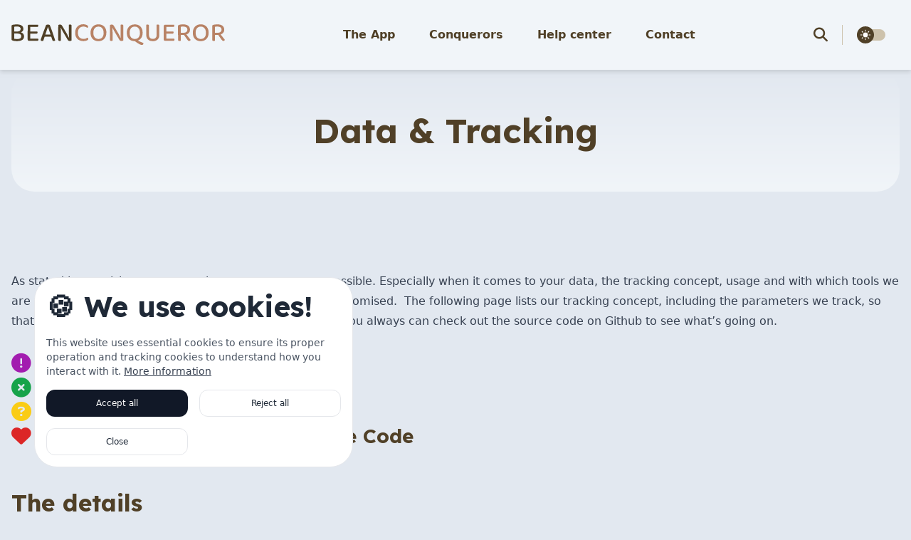

--- FILE ---
content_type: text/html; charset=utf-8
request_url: https://beanconqueror.com/data-tracking/
body_size: 27736
content:
<!doctype html><html itemscope lang=en-us itemtype=http://schema.org/WebPage><head><meta charset=utf-8><meta name=viewport content="width=device-width,initial-scale=1,maximum-scale=5"><meta name=theme-name content="hugoplate"><link rel="shortcut icon" href=/images/favicon_hu8831127674165426175.png type=image/x-icon><link rel=icon href=/images/favicon_hu8831127674165426175.png type=image/x-icon><link rel=icon type=image/png sizes=48x48 href=/images/favicon_hu17793281192454165991.png><link rel=icon type=image/png sizes=96x96 href=/images/favicon_hu8831127674165426175.png><link rel=apple-touch-icon sizes=144x144 href=/images/favicon_hu6071639540029358797.png><link rel=manifest href=/manifest.webmanifest><meta name=msapplication-TileColor content="#ddd"><meta name=theme-color content="#ffffff"><base href=https://beanconqueror.com/data-tracking/><title>Data & Tracking</title>
<meta name=keywords content="BeanConqueror,BEAN,CONQUEROR,BEANCONQUEROR"><meta name=description content="Your data is safe - promised"><meta name=author content="Lars Saalbach"><meta name=twitter:card content="summary_large_image"><meta name=twitter:image content="https://beanconqueror.com/"><meta property="og:image" content="https://beanconqueror.com/"><meta property="og:title" content="Data & Tracking"><meta property="og:description" content="Your data is safe - promised"><meta property="og:type" content="website"><meta property="og:url" content="https://beanconqueror.com/data-tracking/"><meta name=twitter:title content="Data & Tracking"><meta name=twitter:description content="Your data is safe - promised"><meta name=twitter:creator content="@Lars Saalbach"><script>let indexURL="https://beanconqueror.com/searchindex.json",includeSectionsInSearch=["changelog","blog","vision","app","authors","contact","data-tracking","faq","conquerors","pages","roadmap","sections","special-thanks"],search_no_results="No results for",search_initial_message="Type something to search.."</script><script type=text/javascript>var _paq=window._paq=window._paq||[];_paq.push(["requireConsent"]),_paq.push(["requireCookieConsent"]),_paq.push(["trackPageView"]),_paq.push(["enableLinkTracking"]),function(){t="https://analytics-beanconqueror.com/",_paq.push(["setTrackerUrl",t+"matomo.php"]),_paq.push(["setSiteId","1"]),_paq.push(["setReferrerUrl","https://beanconqueror.com"]),_paq.push(["setCustomUrl","https://beanconqueror.com"]);var t,n=document,e=n.createElement("script"),s=n.getElementsByTagName("script")[0];e.type="text/javascript",e.async=!0,e.src=t+"matomo.js",s.parentNode.insertBefore(e,s)}()</script><script>var cookieExpireDays=365</script><script src=/js/cookie-consent.js></script><link rel=stylesheet href=https://cdn.jsdelivr.net/gh/Loopple/loopple-public-assets@main/motion-tailwind/motion-tailwind.css rel=stylesheet><meta http-equiv=x-dns-prefetch-control content="on"><link rel=preconnect href=https://use.fontawesome.com crossorigin><link rel=preconnect href=//cdnjs.cloudflare.com><link rel=preconnect href=//www.googletagmanager.com><link rel=preconnect href=//www.google-analytics.com><link rel=dns-prefetch href=https://use.fontawesome.com><link rel=dns-prefetch href=//ajax.googleapis.com><link rel=dns-prefetch href=//cdnjs.cloudflare.com><link rel=dns-prefetch href=//www.googletagmanager.com><link rel=dns-prefetch href=//www.google-analytics.com><link rel=dns-prefetch href=//fonts.googleapis.com><link rel=dns-prefetch href=//connect.facebook.net><link rel=dns-prefetch href=//platform.linkedin.com><link rel=dns-prefetch href=//platform.twitter.com><link rel=preconnect href=https://fonts.googleapis.com><link rel=preconnect href=https://fonts.gstatic.com crossorigin><script>(function(){const e=document.createElement("link");e.href="https://fonts.googleapis.com/css2?family=Inter:wght@400;600&family=Lexend Deca:wght@500;700&display=swap",e.type="text/css",e.rel="stylesheet",document.head.appendChild(e)})()</script><link href="/css/style.min.3ad4e4a6c3ff44dc445ffa6b3584c0d8ce8da8cbd004531b7b9d961e4008f294.css" integrity="sha256-OtTkpsP/RNxEX/prNYTA2M6NqMvQBFMbe52WHkAI8pQ=" rel=stylesheet><link defer async rel=stylesheet href="/css/style-lazy.min.981255f3b9a11d4c150a3cd6b32446713b36a1a31e6027d91333dd9c85a79d25.css" integrity="sha256-mBJV87mhHUwVCjzWsyRGcTs2oaMeYCfZEzPdnIWnnSU=" media=print onload='this.media="all",this.onload=null'></head><body><header class="header sticky top-0 z-30"><nav class="navbar container"><div class=order-0><a class="navbar-brand block" href=/><img fetchpriority=high decoding=async class="img img-light" width=100% height=100% src=/images/beanconqueror-logo.svg alt=BEANCONQUEROR onerror='this.onerror=null,this.src=""'>
<img fetchpriority=high decoding=async class="img img-dark" width=100% height=100% src=/images/beanconqueror-logo-dark.svg alt=BEANCONQUEROR onerror='this.onerror=null,this.src=""'></a></div><input id=nav-toggle type=checkbox class=hidden>
<label for=nav-toggle class="order-3 cursor-pointer flex items-center lg:hidden text-dark dark:text-white lg:order-1"><svg id="show-button" class="h-6 fill-current block" viewBox="0 0 20 20"><title>Menu Open</title><path d="M0 3h20v2H0V3zm0 6h20v2H0V9zm0 6h20v2H0V0z"/></svg><svg id="hide-button" class="h-6 fill-current hidden" viewBox="0 0 20 20"><title>Menu Close</title><polygon points="11 9 22 9 22 11 11 11 11 22 9 22 9 11 -2 11 -2 9 9 9 9 -2 11 -2" transform="rotate(45 10 10)"/></svg></label><ul id=nav-menu class="navbar-nav order-3 hidden lg:flex w-full pb-6 lg:order-1 lg:w-auto lg:space-x-2 lg:pb-0 xl:space-x-8"><li class=nav-item><a class=nav-link href=/>The App</a></li><li class=nav-item><a class=nav-link href=/conquerors/>Conquerors</a></li><li class=nav-item><a class=nav-link href=/blog/>Help center</a></li><li class=nav-item><a class=nav-link href=/contact/>Contact</a></li></ul><div class="order-1 ml-auto flex items-center md:order-2 lg:ml-0"><button aria-label=search class="border-border text-dark hover:text-primary dark:border-darkmode-border mr-5 inline-block border-r pr-5 text-xl dark:text-white dark:hover:text-darkmode-primary" data-target=search-modal>
<i class="fa-solid fa-search"></i></button><div class="theme-switcher mr-5 hidden"><input id=theme-switcher data-theme-switcher type=checkbox>
<label for=theme-switcher><span class=sr-only>theme switcher</span>
<span><svg class="absolute left-1/2 top-1/2 -translate-x-1/2 -translate-y-1/2 z-10 opacity-100 dark:opacity-0" viewBox="0 0 56 56" fill="#fff" height="16" width="16"><path d="M30 4.6c0-1-.9-2-2-2a2 2 0 00-2 2v5c0 1 .9 2 2 2s2-1 2-2zm9.6 9a2 2 0 000 2.8c.8.8 2 .8 2.9.0L46 13a2 2 0 000-2.9 2 2 0 00-3 0zm-26 2.8c.7.8 2 .8 2.8.0.8-.7.8-2 0-2.9L13 10c-.7-.7-2-.8-2.9.0-.7.8-.7 2.1.0 3zM28 16A12 12 0 0016 28a12 12 0 0012 12 12 12 0 0012-12A12 12 0 0028 16zm23.3 14c1.1.0 2-.9 2-2s-.9-2-2-2h-4.9a2 2 0 00-2 2c0 1.1 1 2 2 2zM4.7 26a2 2 0 00-2 2c0 1.1.9 2 2 2h4.9c1 0 2-.9 2-2s-1-2-2-2zm37.8 13.6a2 2 0 00-3 0 2 2 0 000 2.9l3.6 3.5a2 2 0 002.9.0c.8-.8.8-2.1.0-3zM10 43.1a2 2 0 000 2.9c.8.7 2.1.8 3 0l3.4-3.5c.8-.8.8-2.1.0-2.9s-2-.8-2.9.0zm20 3.4c0-1.1-.9-2-2-2a2 2 0 00-2 2v4.9c0 1 .9 2 2 2s2-1 2-2z"/></svg><svg class="absolute left-1/2 top-1/2 -translate-x-1/2 -translate-y-1/2 z-10 opacity-0 dark:opacity-100" viewBox="0 0 24 24" fill="none" height="16" width="16"><path fill="#000" fill-rule="evenodd" clip-rule="evenodd" d="M8.2 2.2c1-.4 2 .6 1.6 1.5-1 3-.4 6.4 1.8 8.7a8.4 8.4.0 008.7 1.8c1-.3 2 .5 1.5 1.5v.1A10.3 10.3.0 0112.4 22 10.3 10.3.0 013.2 6.7c1-2 2.9-3.5 4.9-4.4z"/></svg></span></label></div><script>var darkMode=!1;window.matchMedia("(prefers-color-scheme: dark)").matches&&(darkMode=!0),localStorage.getItem("theme")==="dark"?darkMode=!0:localStorage.getItem("theme")==="light"&&(darkMode=!1),darkMode?document.documentElement.classList.add("dark"):document.documentElement.classList.remove("dark"),document.addEventListener("DOMContentLoaded",()=>{var e=document.querySelectorAll("[data-theme-switcher]"),t=document.querySelector(".theme-switcher");[].forEach.call(e,function(e){e.checked=darkMode,e.addEventListener("click",()=>{document.documentElement.classList.toggle("dark"),localStorage.setItem("theme",document.documentElement.classList.contains("dark")?"dark":"light")})}),t.classList.remove("hidden")})</script></div></nav></header><div class=search-modal aria-hidden=true style=--color-primary:#121212><div data-target=close-search-modal class=search-modal-overlay></div><div class=search-wrapper data-image=false data-description=true data-tags=true data-categories=true><div class=search-wrapper-header><label for=search-modal-input style=margin-top:-1px><span class=sr-only>search icon</span>
<svg viewBox="0 0 512 512" height="18" width="18" class="search-icon" data-type="search"><path fill="currentcolor" d="M416 208c0 45.9-14.9 88.3-40 122.7L502.6 457.4c12.5 12.5 12.5 32.8.0 45.3s-32.8 12.5-45.3.0L330.7 376c-34.4 25.2-76.8 40-122.7 40C93.1 416 0 322.9.0 208S93.1.0 208 0 416 93.1 416 208zM208 352a144 144 0 100-288 144 144 0 100 288z"/></svg>
<svg viewBox="0 0 512 512" height="18" width="18" class="search-reset" data-type="reset"><path fill="currentcolor" d="M256 512A256 256 0 10256 0a256 256 0 100 512zM175 175c9.4-9.4 24.6-9.4 33.9.0l47 47 47-47c9.4-9.4 24.6-9.4 33.9.0s9.4 24.6.0 33.9l-47 47 47 47c9.4 9.4 9.4 24.6.0 33.9s-24.6 9.4-33.9.0l-47-47-47 47c-9.4 9.4-24.6 9.4-33.9.0s-9.4-24.6.0-33.9l47-47-47-47c-9.4-9.4-9.4-24.6.0-33.9z"/></svg>
</label><input id=search-modal-input type=text data-search-input autocomplete=off aria-label=Search placeholder="Search Post..."></div><div class=search-wrapper-body><div class=search-result data-search-result></div><span class=search-result-empty>Type something to search..</span></div><div class=search-wrapper-footer><span><kbd><svg width="14" height="14" fill="currentcolor" viewBox="0 0 16 16"><path d="M3.204 11h9.592L8 5.519 3.204 11zm-.753-.659 4.796-5.48a1 1 0 011.506.0l4.796 5.48c.566.647.106 1.659-.753 1.659H3.204a1 1 0 01-.753-1.659z"/></svg>
</kbd><kbd><svg width="14" height="14" fill="currentcolor" style="margin-top:1px" viewBox="0 0 16 16"><path d="M3.204 5h9.592L8 10.481 3.204 5zm-.753.659 4.796 5.48a1 1 0 001.506.0l4.796-5.48c.566-.647.106-1.659-.753-1.659H3.204a1 1 0 00-.753 1.659z"/></svg>
</kbd>to navigate
</span><span><kbd><svg width="12" height="12" fill="currentcolor" style="display:inline-block" viewBox="0 0 16 16"><path fill-rule="evenodd" d="M14.5 1.5a.5.5.0 01.5.5v4.8a2.5 2.5.0 01-2.5 2.5H2.707l3.347 3.346a.5.5.0 01-.708.708l-4.2-4.2a.5.5.0 010-.708l4-4a.5.5.0 11.708.708L2.707 8.3H12.5A1.5 1.5.0 0014 6.8V2a.5.5.0 01.5-.5z"/></svg>
</kbd>to select
</span><span class=search-result-info></span>
<span data-target=close-search-modal><kbd>ESC</kbd> to close</span></div></div></div><main><section><div class="container text-center"><div class="from-body to-theme-light dark:from-darkmode-body dark:to-darkmode-theme-dark rounded-2xl bg-gradient-to-b px-8 py-14"><h1>Data & Tracking</h1></div></div></section><section class=section><div class=container><div class=content><p>As stated in our <a href=/#vision>vision</a> we want to be as transparent as possible. Especially when it comes to your data, the tracking concept, usage and with which tools we are working. We are not making any compromises here - promised.
‍
The following page lists our tracking concept, including the parameters we track, so that you know what we are doing with your data and why. You always can check out the <a href=https://github.com/graphefruit/Beanconqueror target=_blank>source code on Github</a> to see what&rsquo;s going on.</p><br><h4 id=hahahugoshortcode61s0hbhbenspparameters-tracked><i class="fas fa-circle-exclamation text-fuchsia-700"></i>
 Parameters tracked</h4><h4 id=hahahugoshortcode61s1hbhbenspparameters-we-never-track><i class="fas fa-circle-xmark text-green-600"></i>
 Parameters we <strong>NEVER</strong> track</h4><h4 id=hahahugoshortcode61s2hbhbenspreasons-for-tracking><i class="fas fa-circle-question text-yellow-400"></i>
 Reasons for tracking</h4><h4 id=hahahugoshortcode61s3hbhbensp100-transparency-via-source-code><i class="fas fa-heart text-red-600"></i>
 100% transparency via Source Code</h4><br><br><h3 id=the-details>The details</h3><p>For our tracking, we use <a href=https://matomo.org/ target=_blank>Matomo</a>, a data-security and privacy focused open source service which is hosted on our own server. This ensures, that only we have the ownership of the collected and saved data.</p></div><div class=mt-8><div class="mx-auto mb-8"><div class="rounded-lg lg:rounded-[2rem] bg-green-50 border-l-8 border-green-900"><div class="flex items-start p-8"><div class="flex-shrink-0 mt-1"><i class="fas fa-circle-question h-8 w-8 text-green-900"></i></div><div class="ml-1 flex flex-col"><p class="text-green-900 font-semibold text-lg">App Parameter</p><div class="contentsdata text-green-600"><p>We’d like to continuously improve the app, the website and our future services for you. To do so, we need to track some data how you use the app and its features. You can check the <a href=https://github.com/graphefruit/Beanconqueror/tree/develop/src/data/tracking target=_blank>Github Repository</a> to see the actual code.</p><p><strong>Bean:</strong><ul class=space-y-2><li class="flex items-start -mt-4"><i class="fa fa-check text-green-600 mt-1 mr-2 -ml-4"></i>
<span>Popover Actions</li></span></li><li class="flex items-start -mt-4"><i class="fa fa-check text-green-600 mt-1 mr-2 -ml-4"></i>
<span>Detail</li></span></li><li class="flex items-start -mt-4"><i class="fa fa-check text-green-600 mt-1 mr-2 -ml-4"></i>
<span>Add</li></span></li><li class="flex items-start -mt-4"><i class="fa fa-check text-green-600 mt-1 mr-2 -ml-4"></i>
<span>Add Finish</li></span></li><li class="flex items-start -mt-4"><i class="fa fa-check text-green-600 mt-1 mr-2 -ml-4"></i>
<span>Edit</li></span></li><li class="flex items-start -mt-4"><i class="fa fa-check text-green-600 mt-1 mr-2 -ml-4"></i>
<span>Edit Finish</li></span></li><li class="flex items-start -mt-4"><i class="fa fa-check text-green-600 mt-1 mr-2 -ml-4"></i>
<span>Delete</li></span></li><li class="flex items-start -mt-4"><i class="fa fa-check text-green-600 mt-1 mr-2 -ml-4"></i>
<span>Repeat</li></span></li><li class="flex items-start -mt-4"><i class="fa fa-check text-green-600 mt-1 mr-2 -ml-4"></i>
<span>Archive</li></span></li><li class="flex items-start -mt-4"><i class="fa fa-check text-green-600 mt-1 mr-2 -ml-4"></i>
<span>Photo View</li></span></li><li class="flex items-start -mt-4"><i class="fa fa-check text-green-600 mt-1 mr-2 -ml-4"></i>
<span>Share</li></ul></span></li></ul></p><p><strong>Mill:</strong><ul class=space-y-2><li class="flex items-start -mt-4"><i class="fa fa-check text-green-600 mt-1 mr-2 -ml-4"></i>
<span>Popover Actions</li></span></li><li class="flex items-start -mt-4"><i class="fa fa-check text-green-600 mt-1 mr-2 -ml-4"></i>
<span>Detail</li></span></li><li class="flex items-start -mt-4"><i class="fa fa-check text-green-600 mt-1 mr-2 -ml-4"></i>
<span>Add</li></span></li><li class="flex items-start -mt-4"><i class="fa fa-check text-green-600 mt-1 mr-2 -ml-4"></i>
<span>Add Finish</li></span></li><li class="flex items-start -mt-4"><i class="fa fa-check text-green-600 mt-1 mr-2 -ml-4"></i>
<span>Edit</li></span></li><li class="flex items-start -mt-4"><i class="fa fa-check text-green-600 mt-1 mr-2 -ml-4"></i>
<span>Edit Finish</li></span></li><li class="flex items-start -mt-4"><i class="fa fa-check text-green-600 mt-1 mr-2 -ml-4"></i>
<span>Delete</li></span></li><li class="flex items-start -mt-4"><i class="fa fa-check text-green-600 mt-1 mr-2 -ml-4"></i>
<span>Archive</li></span></li><li class="flex items-start -mt-4"><i class="fa fa-check text-green-600 mt-1 mr-2 -ml-4"></i>
<span>Photo View</li></ul></span></li></ul></p><p><strong>Brew:</strong><ul class=space-y-2><li class="flex items-start -mt-4"><i class="fa fa-check text-green-600 mt-1 mr-2 -ml-4"></i>
<span>Long Press Add</li></span></li><li class="flex items-start -mt-4"><i class="fa fa-check text-green-600 mt-1 mr-2 -ml-4"></i>
<span>Add</li></span></li><li class="flex items-start -mt-4"><i class="fa fa-check text-green-600 mt-1 mr-2 -ml-4"></i>
<span>Add Finish</li></span></li><li class="flex items-start -mt-4"><i class="fa fa-check text-green-600 mt-1 mr-2 -ml-4"></i>
<span>Edit</li></span></li><li class="flex items-start -mt-4"><i class="fa fa-check text-green-600 mt-1 mr-2 -ml-4"></i>
<span>Edit Finish</li></span></li><li class="flex items-start -mt-4"><i class="fa fa-check text-green-600 mt-1 mr-2 -ml-4"></i>
<span>Detail</li></span></li><li class="flex items-start -mt-4"><i class="fa fa-check text-green-600 mt-1 mr-2 -ml-4"></i>
<span>Popover Actions</li></span></li><li class="flex items-start -mt-4"><i class="fa fa-check text-green-600 mt-1 mr-2 -ml-4"></i>
<span>Cupping</li></span></li><li class="flex items-start -mt-4"><i class="fa fa-check text-green-600 mt-1 mr-2 -ml-4"></i>
<span>Fast Repeat</li></span></li><li class="flex items-start -mt-4"><i class="fa fa-check text-green-600 mt-1 mr-2 -ml-4"></i>
<span>Repeat</li></span></li><li class="flex items-start -mt-4"><i class="fa fa-check text-green-600 mt-1 mr-2 -ml-4"></i>
<span>Add Favorite</li></span></li><li class="flex items-start -mt-4"><i class="fa fa-check text-green-600 mt-1 mr-2 -ml-4"></i>
<span>Remove Favorite</li></span></li><li class="flex items-start -mt-4"><i class="fa fa-check text-green-600 mt-1 mr-2 -ml-4"></i>
<span>Show Map</li></span></li><li class="flex items-start -mt-4"><i class="fa fa-check text-green-600 mt-1 mr-2 -ml-4"></i>
<span>Delete</li></span></li><li class="flex items-start -mt-4"><i class="fa fa-check text-green-600 mt-1 mr-2 -ml-4"></i>
<span>Photo View</li></span></li><li class="flex items-start -mt-4"><i class="fa fa-check text-green-600 mt-1 mr-2 -ml-4"></i>
<span>Share</li></span></li><li class="flex items-start -mt-4"><i class="fa fa-check text-green-600 mt-1 mr-2 -ml-4"></i>
<span>Brix Calculation</li></span></li><li class="flex items-start -mt-4"><i class="fa fa-check text-green-600 mt-1 mr-2 -ml-4"></i>
<span>Brew Parameter (When a QR-Code was scanned and brewed with this bean)</li></ul></span></li></ul></p><p><strong>Preparation:</strong><ul class=space-y-2><li class="flex items-start -mt-4"><i class="fa fa-check text-green-600 mt-1 mr-2 -ml-4"></i>
<span>Popover Actions</li></span></li><li class="flex items-start -mt-4"><i class="fa fa-check text-green-600 mt-1 mr-2 -ml-4"></i>
<span>Detail</li></span></li><li class="flex items-start -mt-4"><i class="fa fa-check text-green-600 mt-1 mr-2 -ml-4"></i>
<span>Add</li></span></li><li class="flex items-start -mt-4"><i class="fa fa-check text-green-600 mt-1 mr-2 -ml-4"></i>
<span>Add Type</li></span></li><li class="flex items-start -mt-4"><i class="fa fa-check text-green-600 mt-1 mr-2 -ml-4"></i>
<span>Add Finish</li></span></li><li class="flex items-start -mt-4"><i class="fa fa-check text-green-600 mt-1 mr-2 -ml-4"></i>
<span>Edit</li></span></li><li class="flex items-start -mt-4"><i class="fa fa-check text-green-600 mt-1 mr-2 -ml-4"></i>
<span>Edit Finish</li></span></li><li class="flex items-start -mt-4"><i class="fa fa-check text-green-600 mt-1 mr-2 -ml-4"></i>
<span>Delete</li></span></li><li class="flex items-start -mt-4"><i class="fa fa-check text-green-600 mt-1 mr-2 -ml-4"></i>
<span>Reorder Brew</li></span></li><li class="flex items-start -mt-4"><i class="fa fa-check text-green-600 mt-1 mr-2 -ml-4"></i>
<span>Archive</li></span></li><li class="flex items-start -mt-4"><i class="fa fa-check text-green-600 mt-1 mr-2 -ml-4"></i>
<span>Custom Parameters</li></span></li><li class="flex items-start -mt-4"><i class="fa fa-check text-green-600 mt-1 mr-2 -ml-4"></i>
<span>Photo View</li></span></li><li class="flex items-start -mt-4"><i class="fa fa-check text-green-600 mt-1 mr-2 -ml-4"></i>
<span>Edit tool</li></span></li><li class="flex items-start -mt-4"><i class="fa fa-check text-green-600 mt-1 mr-2 -ml-4"></i>
<span>Edit tool finished</li></span></li><li class="flex items-start -mt-4"><i class="fa fa-check text-green-600 mt-1 mr-2 -ml-4"></i>
<span>Tool deleted</li></ul></span></li></ul></p><p><strong>Green Been Tracking:</strong><ul class=space-y-2><li class="flex items-start -mt-4"><i class="fa fa-check text-green-600 mt-1 mr-2 -ml-4"></i>
<span>Popover Actions</li></span></li><li class="flex items-start -mt-4"><i class="fa fa-check text-green-600 mt-1 mr-2 -ml-4"></i>
<span>Add</li></span></li><li class="flex items-start -mt-4"><i class="fa fa-check text-green-600 mt-1 mr-2 -ml-4"></i>
<span>Add Finish</li></span></li><li class="flex items-start -mt-4"><i class="fa fa-check text-green-600 mt-1 mr-2 -ml-4"></i>
<span>Edit</li></span></li><li class="flex items-start -mt-4"><i class="fa fa-check text-green-600 mt-1 mr-2 -ml-4"></i>
<span>Edit Finish</li></span></li><li class="flex items-start -mt-4"><i class="fa fa-check text-green-600 mt-1 mr-2 -ml-4"></i>
<span>Detail</li></span></li><li class="flex items-start -mt-4"><i class="fa fa-check text-green-600 mt-1 mr-2 -ml-4"></i>
<span>Delete</li></span></li><li class="flex items-start -mt-4"><i class="fa fa-check text-green-600 mt-1 mr-2 -ml-4"></i>
<span>Repeat</li></span></li><li class="flex items-start -mt-4"><i class="fa fa-check text-green-600 mt-1 mr-2 -ml-4"></i>
<span>Transfer Roast</li></span></li><li class="flex items-start -mt-4"><i class="fa fa-check text-green-600 mt-1 mr-2 -ml-4"></i>
<span>Archive</li></span></li><li class="flex items-start -mt-4"><i class="fa fa-check text-green-600 mt-1 mr-2 -ml-4"></i>
<span>Photo View</li></ul></span></li></ul></p><p><strong>Roasting Machine:</strong><ul class=space-y-2><li class="flex items-start -mt-4"><i class="fa fa-check text-green-600 mt-1 mr-2 -ml-4"></i>
<span>Popover Actions</li></span></li><li class="flex items-start -mt-4"><i class="fa fa-check text-green-600 mt-1 mr-2 -ml-4"></i>
<span>Add</li></span></li><li class="flex items-start -mt-4"><i class="fa fa-check text-green-600 mt-1 mr-2 -ml-4"></i>
<span>Add Finish</li></span></li><li class="flex items-start -mt-4"><i class="fa fa-check text-green-600 mt-1 mr-2 -ml-4"></i>
<span>Edit</li></span></li><li class="flex items-start -mt-4"><i class="fa fa-check text-green-600 mt-1 mr-2 -ml-4"></i>
<span>Edit Finish</li></span></li><li class="flex items-start -mt-4"><i class="fa fa-check text-green-600 mt-1 mr-2 -ml-4"></i>
<span>Detail</li></span></li><li class="flex items-start -mt-4"><i class="fa fa-check text-green-600 mt-1 mr-2 -ml-4"></i>
<span>Delete</li></span></li><li class="flex items-start -mt-4"><i class="fa fa-check text-green-600 mt-1 mr-2 -ml-4"></i>
<span>Archive</li></span></li><li class="flex items-start -mt-4"><i class="fa fa-check text-green-600 mt-1 mr-2 -ml-4"></i>
<span>Photo View</li></ul></span></li></ul></p><p><strong>Settings:</strong><ul class=space-y-2><li class="flex items-start -mt-4"><i class="fa fa-check text-green-600 mt-1 mr-2 -ml-4"></i>
<span>Set Language</li></span></li><li class="flex items-start -mt-4"><i class="fa fa-check text-green-600 mt-1 mr-2 -ml-4"></i>
<span>Language</li></span></li><li class="flex items-start -mt-4"><i class="fa fa-check text-green-600 mt-1 mr-2 -ml-4"></i>
<span>Import</li></span></li><li class="flex items-start -mt-4"><i class="fa fa-check text-green-600 mt-1 mr-2 -ml-4"></i>
<span>Export</li></span></li><li class="flex items-start -mt-4"><i class="fa fa-check text-green-600 mt-1 mr-2 -ml-4"></i>
<span>Force Touch</li></span></li><li class="flex items-start -mt-4"><i class="fa fa-check text-green-600 mt-1 mr-2 -ml-4"></i>
<span>Reorder Brew</li></span></li><li class="flex items-start -mt-4"><i class="fa fa-check text-green-600 mt-1 mr-2 -ml-4"></i>
<span>Startup View</li></span></li><li class="flex items-start -mt-4"><i class="fa fa-check text-green-600 mt-1 mr-2 -ml-4"></i>
<span>Connected Scale (Type)</li></ul></span></li></ul></p><p><strong>Startup:</strong><ul class=space-y-2><li class="flex items-start -mt-4"><i class="fa fa-check text-green-600 mt-1 mr-2 -ml-4"></i>
<span>Category Startup View</li></span></li><li class="flex items-start -mt-4"><i class="fa fa-check text-green-600 mt-1 mr-2 -ml-4"></i>
<span>Force Touch</li></span></li><li class="flex items-start -mt-4"><i class="fa fa-check text-green-600 mt-1 mr-2 -ml-4"></i>
<span>Decent Scale‍</li></ul></span></li></ul></p><p><strong>Link Tracking:</strong><ul class=space-y-2><li class="flex items-start -mt-4"><i class="fa fa-check text-green-600 mt-1 mr-2 -ml-4"></i>
<span>Github</li></span></li><li class="flex items-start -mt-4"><i class="fa fa-check text-green-600 mt-1 mr-2 -ml-4"></i>
<span>Instagram</li></span></li><li class="flex items-start -mt-4"><i class="fa fa-check text-green-600 mt-1 mr-2 -ml-4"></i>
<span>Facebook</li></span></li><li class="flex items-start -mt-4"><i class="fa fa-check text-green-600 mt-1 mr-2 -ml-4"></i>
<span>Buy-Me-A-Coffee</li></span></li><li class="flex items-start -mt-4"><i class="fa fa-check text-green-600 mt-1 mr-2 -ml-4"></i>
<span>Website</li></ul></span></li></ul></p><p><strong>QR:</strong><ul class=space-y-2><li class="flex items-start -mt-4"><i class="fa fa-check text-green-600 mt-1 mr-2 -ml-4"></i>
<span>Scan</li></span></li><li class="flex items-start -mt-4"><i class="fa fa-check text-green-600 mt-1 mr-2 -ml-4"></i>
<span>Scan Successfully</li></span></li><li class="flex items-start -mt-4"><i class="fa fa-check text-green-600 mt-1 mr-2 -ml-4"></i>
<span>Scan Failed</li></span></li><li class="flex items-start -mt-4"><i class="fa fa-check text-green-600 mt-1 mr-2 -ml-4"></i>
<span>QR Code Refreshed</li></span></li><li class="flex items-start -mt-4"><i class="fa fa-check text-green-600 mt-1 mr-2 -ml-4"></i>
<span>Scanned Link</li></ul></span></li></ul></p><p><strong>Water:</strong><ul class=space-y-2><li class="flex items-start -mt-4"><i class="fa fa-check text-green-600 mt-1 mr-2 -ml-4"></i>
<span>Popover actions</li></span></li><li class="flex items-start -mt-4"><i class="fa fa-check text-green-600 mt-1 mr-2 -ml-4"></i>
<span>Detail</li></span></li><li class="flex items-start -mt-4"><i class="fa fa-check text-green-600 mt-1 mr-2 -ml-4"></i>
<span>Add</li></span></li><li class="flex items-start -mt-4"><i class="fa fa-check text-green-600 mt-1 mr-2 -ml-4"></i>
<span>Add finish</li></span></li><li class="flex items-start -mt-4"><i class="fa fa-check text-green-600 mt-1 mr-2 -ml-4"></i>
<span>Edit</li></span></li><li class="flex items-start -mt-4"><i class="fa fa-check text-green-600 mt-1 mr-2 -ml-4"></i>
<span>Edit Finish</li></span></li><li class="flex items-start -mt-4"><i class="fa fa-check text-green-600 mt-1 mr-2 -ml-4"></i>
<span>Delete</li></span></li><li class="flex items-start -mt-4"><i class="fa fa-check text-green-600 mt-1 mr-2 -ml-4"></i>
<span>Archive</li></span></li><li class="flex items-start -mt-4"><i class="fa fa-check text-green-600 mt-1 mr-2 -ml-4"></i>
<span>Photo View</li></ul></span></li></ul></p></div></div></div></div></div><div class="mx-auto mb-8"><div class="rounded-lg lg:rounded-[2rem] bg-yellow-50 border-l-8 border-yellow-500"><div class="flex items-start p-8"><div class="flex-shrink-0 mt-1"><i class="fas fa-info-circle h-8 w-8 text-yellow-900"></i></div><div class="ml-1 flex flex-col"><p class="text-yellow-900 font-semibold text-lg">Matomo Parameter</p><div class="contentsdata text-yellow-700"><p>We track the following basic parameters to understand the interaction with our website, the app and the pages that are used. Besides these parameters, we collect statistical information - most importantly, all these are anonymized. See all the details below:</p><ul class=space-y-2><li class="flex items-start -mt-4"><i class="fa fa-check text-yellow-700 mt-1 mr-2 -ml-4"></i>
<span>User IP address (anonymized via 2-bytes-masked)</li></span></li><li class="flex items-start -mt-4"><i class="fa fa-check text-yellow-700 mt-1 mr-2 -ml-4"></i>
<span>Date and time of the tracking request</li></span></li><li class="flex items-start -mt-4"><i class="fa fa-check text-yellow-700 mt-1 mr-2 -ml-4"></i>
<span>Title of the page being viewed (Page Title)</li></span></li><li class="flex items-start -mt-4"><i class="fa fa-check text-yellow-700 mt-1 mr-2 -ml-4"></i>
<span>URL of the page being viewed (Page URL)</li></span></li><li class="flex items-start -mt-4"><i class="fa fa-check text-yellow-700 mt-1 mr-2 -ml-4"></i>
<span>URL of the page that was viewed prior to the current page (Referrer URL)</li></span></li><li class="flex items-start -mt-4"><i class="fa fa-check text-yellow-700 mt-1 mr-2 -ml-4"></i>
<span>Screen resolution being used</li></span></li><li class="flex items-start -mt-4"><i class="fa fa-check text-yellow-700 mt-1 mr-2 -ml-4"></i>
<span>Time in local user’s timezone</li></span></li><li class="flex items-start -mt-4"><i class="fa fa-check text-yellow-700 mt-1 mr-2 -ml-4"></i>
<span>Links to an outside domain that were clicked</li></span></li><li class="flex items-start -mt-4"><i class="fa fa-check text-yellow-700 mt-1 mr-2 -ml-4"></i>
<span>Page generation time (Page speed)</li></span></li><li class="flex items-start -mt-4"><i class="fa fa-check text-yellow-700 mt-1 mr-2 -ml-4"></i>
<span>Location of the user (country, region, city, approximate latitude and longitude)</li></span></li><li class="flex items-start -mt-4"><i class="fa fa-check text-yellow-700 mt-1 mr-2 -ml-4"></i>
<span>Main Language of the browser (Accept-Language header)</li></span></li><li class="flex items-start -mt-4"><i class="fa fa-check text-yellow-700 mt-1 mr-2 -ml-4"></i>
<span>User Agent of the browser being used (User-Agent header)</li></span></li><li class="flex items-start -mt-4"><i class="fa fa-check text-yellow-700 mt-1 mr-2 -ml-4"></i>
<span>Random unique Visitor ID</li></span></li><li class="flex items-start -mt-4"><i class="fa fa-check text-yellow-700 mt-1 mr-2 -ml-4"></i>
<span>Time of the first visit for this user</li></span></li><li class="flex items-start -mt-4"><i class="fa fa-check text-yellow-700 mt-1 mr-2 -ml-4"></i>
<span>Time of the previous visit for this user</li></span></li><li class="flex items-start -mt-4"><i class="fa fa-check text-yellow-700 mt-1 mr-2 -ml-4"></i>
<span>Number of visits for this user</li></ul></span></li></ul></div></div></div></div></div><div class="mx-auto mb-8"><div class="rounded-lg lg:rounded-[2rem] bg-red-50 border-l-8 border-red-900"><div class="flex items-start p-8"><div class="flex-shrink-0 mt-1"><i class="fas fa-circle-exclamation h-8 w-8 text-red-900"></i></div><div class="ml-1 flex flex-col"><p class="text-red-900 font-semibold text-lg">Personal Data</p><div class="contentsdata text-red-500"><ul class=space-y-2><li class="flex items-start -mt-4"><i class="fas fa-circle-xmark text-red-500 mt-1 mr-2 -ml-4"></i>
<span>We <strong>NEVER</strong> track your personal data, or any information which can lead to an identification of you as person.</li></span></li><li class="flex items-start -mt-4"><i class="fas fa-circle-xmark text-red-500 mt-1 mr-2 -ml-4"></i>
<span>As of now, we don&rsquo;t use User-ID to identify and anonymize a unique user of the app.</li></ul></span></li></ul></div></div></div></div></div></div></div></section></main><footer class="bg-theme-light dark:bg-darkmode-theme-dark"><div class=container><div class="flex flex-col lg:flex-row justify-between py-10 space-y-8 lg:space-y-0"><div class="lg:w-1/4 flex flex-col items-start pr-8"><img fetchpriority=high decoding=async class="img img-light" width=100% height=100% src=/images/beanconqueror-logo.svg alt=BEANCONQUEROR onerror='this.onerror=null,this.src=""'>
<img fetchpriority=high decoding=async class="img img-dark" width=100% height=100% src=/images/beanconqueror-logo-dark.svg alt=BEANCONQUEROR onerror='this.onerror=null,this.src=""'></div><div class="lg:w-1/2 flex justify-center"><div class="w-full inline-grid grid-cols-2 md:grid-cols-3 gap-8"><div><h6 class=mb-2><span>The App</span></h6><ul class=space-y-0.5><li><a href=/changelog class=hover:text-primary>Changelog</a></li><li><a href=/data-tracking class=hover:text-primary>Data & Tracking</a></li><li><a href=/roadmap class=hover:text-primary>Roadmap</a></li><li><a href=/running-costs class=hover:text-primary>Running Costs</a></li></ul></div><div><h6 class=mb-2><a href=/blog class=hover:text-primary>Help Center</a></h6><ul class=space-y-0.5><li><a href=/blog/backup-and-import class=hover:text-primary>Backup & Import</a></li><li><a href=/blog/bluetooth-device-features class=hover:text-primary>Bluetooth Device Features</a></li><li><a href=/blog/getting-started-with-bq class=hover:text-primary>Get started</a></li><li><a href=/blog/support-languages class=hover:text-primary>Support languages</a></li></ul></div><div><h6 class=mb-2><a href=/legal class=hover:text-primary>Legal</a></h6><ul class=space-y-0.5><li><a href=/cookie-policy class=hover:text-primary>Cookie Policy</a></li><li><a href=/privacy-policy class=hover:text-primary>Privacy Policy</a></li><li><a href=/terms class=hover:text-primary>Terms</a></li></ul></div></div></div><div class="lg:w-1/4 flex flex-col items-start lg:items-end"><h6 class="mb-4 text-left lg:text-right w-full">Support Us</h6><div class="flex flex-row flex-wrap justify-center gap-4 max-w-sm mx-auto items-start sm:space-y-0 sm:flex-col lg:items-end sm:mx-0"><a href=https://www.paypal.com/paypalme/LarsSaalbach class="inline-flex items-center px-2 py-2.5 sm:px-2 sm:py-1.5 bg-neutral-50 rounded-lg hover:bg-yellow-500 transition duration-300"><svg class="w-32 h-7 sm:w-32 sm:h-8" viewBox="0 0 124 33"><path fill="#253b80" d="M46.211 6.749h-6.839c-.468.0-.866.34-.939.802l-2.766 17.537c-.055.346.213.658.564.658h3.265c.468.0.866-.34.939-.803l.746-4.73c.072-.463.471-.803.938-.803h2.165c4.505.0 7.105-2.18 7.784-6.5.306-1.89.013-3.375-.872-4.415C50.224 7.353 48.5 6.749 46.211 6.749zM47 13.154c-.374 2.454-2.249 2.454-4.062 2.454h-1.032l.724-4.583c.043-.277.283-.481.563-.481h.473c1.235.0 2.4.0 3.002.704C47.027 11.668 47.137 12.292 47 13.154z"/><path fill="#253b80" d="M66.654 13.075h-3.275c-.279.0-.52.204-.563.481l-.145.916-.229-.332c-.709-1.029-2.29-1.373-3.868-1.373-3.619.0-6.71 2.741-7.312 6.586-.313 1.918.132 3.752 1.22 5.031.998 1.176 2.426 1.666 4.125 1.666 2.916.0 4.533-1.875 4.533-1.875l-.146.91c-.055.348.213.66.562.66h2.95c.469.0.865-.34.939-.803l1.77-11.209C67.271 13.388 67.004 13.075 66.654 13.075zm-4.565 6.374c-.316 1.871-1.801 3.127-3.695 3.127-.951.0-1.711-.305-2.199-.883-.484-.574-.668-1.391-.514-2.301.295-1.855 1.805-3.152 3.67-3.152.93.0 1.686.309 2.184.892C62.034 17.721 62.232 18.543 62.089 19.449z"/><path fill="#253b80" d="M84.096 13.075h-3.291c-.314.0-.609.156-.787.417l-4.539 6.686-1.924-6.425c-.121-.402-.492-.678-.912-.678h-3.234c-.393.0-.666.384-.541.754l3.625 10.638-3.408 4.811c-.268.379.002.9.465.9h3.287c.312.0.604-.152.781-.408l10.946-15.8C84.826 13.592 84.557 13.075 84.096 13.075z"/><path fill="#179bd7" d="M94.992 6.749h-6.84c-.467.0-.865.34-.938.802l-2.766 17.537c-.055.346.213.658.562.658h3.51c.326.0.605-.238.656-.562l.785-4.971c.072-.463.471-.803.938-.803h2.164c4.506.0 7.105-2.18 7.785-6.5.307-1.89.012-3.375-.873-4.415C99.004 7.353 97.281 6.749 94.992 6.749zM95.781 13.154c-.373 2.454-2.248 2.454-4.062 2.454h-1.031l.725-4.583c.043-.277.281-.481.562-.481h.473c1.234.0 2.4.0 3.002.704C95.809 11.668 95.918 12.292 95.781 13.154z"/><path fill="#179bd7" d="M115.434 13.075h-3.273c-.281.0-.52.204-.562.481l-.145.916-.23-.332c-.709-1.029-2.289-1.373-3.867-1.373-3.619.0-6.709 2.741-7.311 6.586-.312 1.918.131 3.752 1.219 5.031 1 1.176 2.426 1.666 4.125 1.666 2.916.0 4.533-1.875 4.533-1.875l-.146.91c-.055.348.213.66.564.66h2.949c.467.0.865-.34.938-.803l1.771-11.209C116.053 13.388 115.785 13.075 115.434 13.075zm-4.565 6.374c-.314 1.871-1.801 3.127-3.695 3.127-.949.0-1.711-.305-2.199-.883-.484-.574-.666-1.391-.514-2.301.297-1.855 1.805-3.152 3.67-3.152.93.0 1.686.309 2.184.892C110.816 17.721 111.014 18.543 110.869 19.449z"/><path fill="#179bd7" d="M119.295 7.23l-2.807 17.858c-.055.346.213.658.562.658h2.822c.469.0.867-.34.939-.803l2.768-17.536c.055-.346-.213-.659-.562-.659h-3.16C119.578 6.749 119.338 6.953 119.295 7.23z"/><path fill="#253b80" d="M7.266 29.154l.523-3.322-1.165-.027H1.061L4.927 1.292C4.939 1.218 4.978 1.149 5.035 1.1s.13-.076.206-.076h9.38c3.114.0 5.263.648 6.385 1.927.526.6.861 1.227 1.023 1.917.17.724.173 1.589.007 2.644l-.012.077v.676l.526.298c.443.235.795.504 1.065.812.45.513.741 1.165.864 1.938.127.795.085 1.741-.123 2.812-.24 1.232-.628 2.305-1.152 3.183-.482.809-1.096 1.48-1.825 2-.696.494-1.523.869-2.458 1.109-.906.236-1.939.355-3.072.355h-.73c-.522.0-1.029.188-1.427.525-.399.344-.663.814-.744 1.328l-.055.299-.924 5.855-.042.215c-.011.068-.03.102-.058.125-.025.021-.061.035-.096.035H7.266z"/><path fill="#179bd7" d="M23.048 7.667c-.028.179-.06.362-.096.55-1.237 6.351-5.469 8.545-10.874 8.545H9.326c-.661.0-1.218.48-1.321 1.132L6.596 26.83l-.399 2.533c-.067.428.263.814.695.814h4.881c.578.0 1.069-.42 1.16-.99l.048-.248.919-5.832.059-.32c.09-.572.582-.992 1.16-.992h.73c4.729.0 8.431-1.92 9.513-7.476.452-2.321.218-4.259-.978-5.622C24.022 8.286 23.573 7.945 23.048 7.667z"/><path fill="#222d65" d="M21.754 7.151c-.189-.055-.384-.105-.584-.15-.201-.044-.407-.083-.619-.117-.742-.12-1.555-.177-2.426-.177h-7.352c-.181.0-.353.041-.507.115C9.927 6.985 9.675 7.306 9.614 7.699L8.05 17.605l-.045.289c.103-.652.66-1.132 1.321-1.132h2.752c5.405.0 9.637-2.195 10.874-8.545.037-.188.068-.371.096-.55-.313-.166-.652-.308-1.017-.429C21.941 7.208 21.848 7.179 21.754 7.151z"/><path fill="#253b80" d="M9.614 7.699c.061-.393.313-.714.652-.876.155-.074.326-.115.507-.115h7.352c.871.0 1.684.057 2.426.177.212.034.418.073.619.117.2.045.395.095.584.15.094.028.187.057.278.086.365.121.704.264 1.017.429.368-2.347-.003-3.945-1.272-5.392C20.378.682 17.853.0 14.622.0h-9.38c-.66.0-1.223.48-1.325 1.133L.01 25.898c-.077.49.301.932.795.932h5.791l1.454-9.225L9.614 7.699z"/></svg>
</a><a href=https://ko-fi.com/beanconqueror class="inline-flex items-center space-x-2 p-2 bg-neutral-50 text-black hover:text-white rounded-lg hover:bg-red-600 transition duration-300"><svg class="w-6 h-6" viewBox="0 0 241 194" fill="none"><mask id="mask0_1_219" style="mask-type:luminance" maskUnits="userSpaceOnUse" x="-1" y="0" width="242" height="194"><path d="M240.469.958984H-.00585938V193.918H240.469V.958984z" fill="#fff"/></mask><g mask="url(#mask0_1_219)"><path d="M96.1344 193.911c-35.0032.0-63.4747-15.655-80.1623-44.082C1.19788 124.912-.00585938 97.9229-.00585938 67.7662c0-17.8786 5.37878938-33.4447 15.54715938-45.0196C24.8861 12.1157 38.1271 5.22907 52.8317 3.35378 70.2858 1.14271 91.9848.958984 114.545.958984c36.714.0 47.085.449816 61.53 1.894296C195.29 4.76026 211.458 11.932 222.824 23.5955c11.544 11.8473 17.645 27.6669 17.645 45.7672V72.9994c0 30.8856-20.648 56.7336-49.423 63.7596C188.898 141.827 186.237 146.871 183.089 151.837L183.006 151.964c-10.137 15.668-33.964 41.954-79.605 41.954H96.1281L96.1344 193.911z" fill="#fff"/><path d="M174.568 17.9772c-13.641-1.3621-23.188-1.8183-60.016-1.8183C90.908 16.1589 70.9008 16.387 54.7644 18.4334 33.3949 21.164 15.2058 37.5285 15.2058 67.7674c0 30.2392 1.5902 53.6546 13.8683 74.3396 13.8684 23.644 37.0561 36.6 67.0671 36.6h7.2728c36.828.0 56.836-19.551 66.839-35.009C174.574 136.874 177.754 130.058 179.801 123.234c26.146-2.274 45.469-23.8716 45.469-50.2399V69.3577c0-28.4145-18.639-48.1937-50.696-51.3805H174.568z" fill="#fff"/><path d="M15.1975 67.7674c0-30.2389 18.1891-46.6034 39.5584-49.334 16.1428-2.0464 36.1501-2.2745 59.7881-2.2745 36.828.0 46.375.456200000000003 60.015 1.8183 32.058 3.1804 50.696 22.9598 50.696 51.3805V72.9941c0 26.3746-19.323 47.9719-45.469 50.2399C177.74 130.058 174.559 136.874 170.238 143.698c-10.003 15.458-30.01 35.009-66.838 35.009H96.1264c-30.0109.0-53.1987-12.956-67.0669-36.6-12.2781-20.685-13.8683-43.6507-13.8683-74.3396" fill="#202020"/><path d="M32.2469 67.9899c0 29.3269 1.8185 48.1941 11.3658 65.6991 10.9098 20.235 30.6891 27.964 53.199 27.964h7.0453c29.554.0 43.879-14.324 51.836-26.824C159.558 128.462 162.966 121.417 164.784 112.547L166.147 106.864h8.185c18.189.0 33.876-14.774 33.876-33.6474V69.8082c0-21.1413-13.184-32.2854-36.15-35.0095-12.956-1.1341-20.686-1.5903-57.52-1.5903C89.7602 33.2084 72.0272 33.4364 58.6152 35.4828 39.7483 38.2134 32.2407 48.8951 32.2407 67.9899" fill="#fff"/><path d="M166.158 83.6801C166.158 86.4107 168.204 88.4572 171.841 88.4572c11.594.0 17.961-6.5953 17.961-17.5049C189.802 60.0427 183.435 53.2195 171.841 53.2195 168.204 53.2195 166.158 55.2657 166.158 57.9963V83.6866 83.6801z" fill="#202020"/><path d="M54.5321 82.3198c0 13.4122 7.5011 25.0062 17.0486 34.1042C77.9478 122.562 87.9515 128.93 94.7685 133.022 96.8147 134.157 98.8611 134.841 101.136 134.841 103.866 134.841 106.134 134.157 107.959 133.022 114.782 128.93 124.779 122.562 130.919 116.424 140.694 107.332 148.195 95.7383 148.195 82.3198c0-14.5525-10.909-27.5083-26.596-27.5083-9.319.0-15.687 4.7767-20.463 11.3657C96.8147 59.582 90.2259 54.8115 80.9001 54.8115c-15.9146.0-26.3745 12.9558-26.3745 27.5083" fill="#ff5a16"/></g></svg>
<span>Support me on Ko-fi</span>
</a><a href=https://buymeacoffee.com/beanconqueror class="inline-flex items-center space-x-2 p-2 bg-neutral-50 rounded-lg hover:bg-blue-500 transition duration-300"><svg class="w-28 h-6" viewBox="0 0 4169 913" fill="none"><path d="M564.724 212.38 564.098 212.012 562.648 211.569C563.232 212.062 563.962 212.347 564.724 212.38v0z" fill="#0d0c22"/><path d="M573.852 277.606 573.152 277.802 573.852 277.606z" fill="#0d0c22"/><path d="M564.992 212.279C564.903 212.268 564.815 212.247 564.731 212.217 564.726 212.275 564.726 212.333 564.731 212.391 564.827 212.379 564.917 212.34 564.992 212.279v0z" fill="#0d0c22"/><path d="M564.727 212.388H564.821V212.33L564.727 212.388z" fill="#0d0c22"/><path d="M573.292 277.488 574.348 276.886 574.741 276.665 575.098 276.284C574.428 276.573 573.816 276.981 573.292 277.488v0z" fill="#0d0c22"/><path d="M566.552 213.805 565.52 212.823 564.82 212.442C565.196 213.106 565.818 213.595 566.552 213.805v0z" fill="#0d0c22"/><path d="M306.964 846.743C306.14 847.099 305.418 847.657 304.864 848.364L305.515 847.946C305.957 847.541 306.583 847.062 306.964 846.743z" fill="#0d0c22"/><path d="M457.704 817.085C457.704 816.151 457.25 816.323 457.361 819.64 457.361 819.369 457.471 819.099 457.52 818.841 457.582 818.252 457.631 817.674 457.704 817.085z" fill="#0d0c22"/><path d="M442.069 846.743C441.245 847.099 440.523 847.657 439.969 848.364L440.62 847.946C441.062 847.541 441.688 847.062 442.069 846.743z" fill="#0d0c22"/><path d="M200.806 853.794C200.18 853.25 199.414 852.892 198.595 852.762 199.258 853.082 199.921 853.401 200.363 853.647L200.806 853.794z" fill="#0d0c22"/><path d="M176.918 830.918C176.821 829.95 176.524 829.014 176.046 828.167 176.385 829.049 176.668 829.951 176.894 830.869L176.918 830.918z" fill="#0d0c22"/><path d="M337.376 421.762c-32.794 14.039-70.011 29.957-118.244 29.957C198.954 451.679 178.874 448.91 159.438 443.49l33.36 342.501C193.978 800.306 200.5 813.654 211.067 823.384 221.634 833.114 235.474 838.513 249.838 838.511 249.838 838.511 297.139 840.968 312.922 840.968 329.909 840.968 380.845 838.511 380.845 838.511 395.207 838.51 409.044 833.109 419.608 823.38 430.173 813.65 436.692 800.304 437.873 785.991l35.73-378.477C457.636 402.06 441.521 398.437 423.355 398.437 391.936 398.424 366.621 409.246 337.376 421.762z" fill="#fd0"/><path d="M56.1709 275.636 56.7359 276.165 57.1044 276.386C56.8206 276.104 56.5077 275.852 56.1709 275.636v0z" fill="#0d0c22"/><path d="M627.869 244.025 622.846 218.686C618.338 195.951 608.107 174.469 584.77 166.251 577.289 163.623 568.802 162.493 563.066 157.052S555.635 143.16 554.309 135.324C551.852 120.941 549.543 106.546 547.025 92.1872 544.851 79.8431 543.131 65.9761 537.469 54.6515 530.1 39.4456 514.808 30.553 499.602 24.6696 491.81 21.7609 483.858 19.3004 475.786 17.3 437.796 7.27737 397.852 3.59259 358.769 1.49226 311.858-1.09629 264.822-.316398 218.022 3.82595 183.189 6.99487 146.501 10.8271 113.399 22.8763c-12.098 4.4095-24.5652 9.7033-33.7649 19.0504-11.2877 11.4842-14.9725 29.2449-6.7308 43.5664 5.8588 10.1701 15.7831 17.3549 26.3093 22.1089 13.7104 6.125 28.0294 10.785 42.7194 13.904C182.833 130.546 225.196 134.096 266.981 135.606 313.294 137.475 359.682 135.961 405.775 131.074 417.173 129.821 428.551 128.319 439.908 126.566c13.376-2.051 21.962-19.541 18.019-31.7258C453.21 80.273 440.535 74.623 426.201 76.8216 424.088 77.1532 421.988 77.4603 419.875 77.7674L418.352 77.9885C413.496 78.6026 408.641 79.1758 403.785 79.708c-10.031 1.0809-20.086 1.9653-30.166 2.6531C351.043 83.9333 328.406 84.6579 305.782 84.6948 283.55 84.6948 261.307 84.0683 239.124 82.6067 229.003 81.9435 218.907 81.1 208.835 80.0765 204.254 79.5975 199.685 79.0939 195.115 78.5289L190.767 77.9762 189.822 77.8411 185.314 77.1901C176.102 75.8022 166.89 74.2054 157.776 72.2771 156.857 72.073 156.034 71.5613 155.444 70.8266 154.855 70.0919 154.533 69.1781 154.533 68.2361 154.533 67.294 154.855 66.3802 155.444 65.6455 156.034 64.9107 156.857 64.3991 157.776 64.1951H157.948C165.846 62.5123 173.805 61.0753 181.789 59.8225 184.45 59.4048 187.119 58.9954 189.797 58.5942H189.871C194.87 58.2626 199.893 57.3659 204.868 56.7763c43.28-4.5018 86.817-6.0366 130.306-4.5936C356.288 52.7968 377.39 54.0373 398.405 56.1745 402.925 56.6413 407.421 57.1326 411.916 57.6853 413.636 57.8941 415.367 58.1397 417.099 58.3485L420.588 58.8521c10.17 1.5149 20.286 3.3532 30.35 5.5149C465.849 67.6097 484.998 68.6659 491.63 85.0018 493.743 90.1851 494.701 95.9457 495.868 101.387L497.354 108.327C497.393 108.451 497.422 108.578 497.44 108.707 500.953 125.084 504.47 141.461 507.991 157.838 508.249 159.048 508.255 160.298 508.009 161.51 507.762 162.722 507.269 163.871 506.559 164.884 505.849 165.897 504.938 166.753 503.882 167.398 502.827 168.043 501.65 168.464 500.425 168.634H500.326L498.177 168.929 496.052 169.212C489.321 170.088 482.582 170.907 475.835 171.668 462.545 173.183 449.235 174.493 435.904 175.599 409.415 177.801 382.872 179.246 356.276 179.934 342.724 180.295 329.176 180.462 315.633 180.438 261.724 180.395 207.862 177.262 154.312 171.054 148.515 170.366 142.718 169.629 136.92 168.88 141.416 169.457 133.653 168.438 132.081 168.217 128.396 167.701 124.711 167.164 121.027 166.608 108.658 164.753 96.3631 162.468 84.019 160.466 69.0956 158.01 54.8232 159.238 41.3246 166.608 30.2443 172.671 21.2763 181.969 15.6171 193.261c-5.822 12.037-7.55384 25.142-10.15776 38.076-2.60392 12.934-6.6572 26.85-5.121872 40.127C3.6415 300.12 23.6745 323.408 52.4895 328.616 79.5973 333.529 106.852 337.508 134.181 340.898 241.535 354.046 349.991 355.619 457.681 345.59 466.451 344.771 475.208 343.879 483.954 342.913 486.685 342.612 489.449 342.927 492.043 343.834 494.637 344.74 496.996 346.215 498.946 348.151 500.896 350.087 502.389 352.435 503.314 355.022 504.239 357.61 504.574 360.372 504.294 363.105L501.567 389.611C496.073 443.172 490.578 496.728 485.084 550.28 479.352 606.518 473.583 662.752 467.777 718.982 466.14 734.818 464.502 750.651 462.864 766.479 461.292 782.066 461.071 798.144 458.111 813.546 453.444 837.767 437.046 852.642 413.12 858.083 391.2 863.071 368.807 865.69 346.327 865.895 321.405 866.03 296.496 864.924 271.575 865.059 244.971 865.207 212.385 862.75 191.848 842.951 173.805 825.558 171.312 798.328 168.855 774.782 165.58 743.609 162.333 712.439 159.115 681.274L141.06 507.979 129.379 395.851C129.182 393.996 128.986 392.166 128.802 390.299c-1.401-13.376-10.871-26.469-25.794-25.794C90.2341 365.07 75.716 375.928 77.2145 390.299l8.6592 83.129L103.782 645.385c5.101 48.843 10.19 97.696 15.267 146.556C120.032 801.3 120.953 810.684 121.985 820.043c5.613 51.145 44.672 78.708 93.041 86.47C243.276 911.058 272.213 911.991 300.881 912.458 337.631 913.048 374.749 914.46 410.897 907.803 464.461 897.977 504.65 862.21 510.386 806.729 512.024 790.713 513.661 774.692 515.299 758.667 520.744 705.672 526.181 652.672 531.61 599.669l17.761-173.186L557.514 347.113C557.92 343.178 559.582 339.477 562.254 336.559 564.927 333.642 568.467 331.662 572.352 330.912 587.668 327.928 602.309 322.83 613.204 311.174 630.547 292.615 633.998 268.418 627.869 244.025zM51.7034 261.147C51.9368 261.036 51.5069 263.039 51.3227 263.972 51.2858 262.56 51.3595 261.307 51.7034 261.147zm1.4863 11.497C53.3125 272.558 53.6809 273.049 54.0617 273.638 53.4844 273.098 53.116 272.693 53.1774 272.644H53.1897zm1.4616 1.928C55.1794 275.469 55.4619 276.034 54.6513 274.572v0zM57.5868 276.955H57.6605C57.6605 277.041 57.7956 277.127 57.8447 277.213 57.7633 277.118 57.6728 277.032 57.5746 276.955h.0122zM571.639 273.393C566.137 278.625 557.846 281.057 549.653 282.273c-91.874 13.634-185.086 20.537-277.968 17.491C205.212 297.491 139.438 290.109 73.6279 280.812 67.1795 279.903 60.1907 278.723 55.7567 273.97 47.4045 265.004 51.5069 246.948 53.6809 236.115 55.6707 226.191 59.4783 212.962 71.2819 211.55 89.7059 209.388 111.102 217.163 129.33 219.927 151.275 223.276 173.301 225.957 195.41 227.972 289.765 236.569 385.705 235.231 479.642 222.653 496.764 220.352 513.825 217.679 530.824 214.633 545.969 211.918 562.759 206.821 571.91 222.506 578.186 233.192 579.021 247.489 578.051 259.563 577.752 264.823 575.454 269.771 571.627 273.393H571.639z" fill="#0d0c22"/><path fill-rule="evenodd" clip-rule="evenodd" d="M1128.89 528.658C1123.53 538.898 1116.15 547.814 1106.77 555.381 1097.38 562.953 1086.43 569.118 1073.91 573.865 1061.4 578.623 1048.8 581.815 1036.14 583.443 1023.47 585.076 1011.17 584.935 999.256 582.996 987.335 581.069 977.194 577.136 968.858 571.192L978.249 473.648C986.887 470.681 997.758 467.635 1010.88 464.516 1023.99 461.403 1037.47 459.171 1051.33 457.837 1065.19 456.498 1078.3 456.656 1090.68 458.283 1103.03 459.916 1112.8 463.849 1119.95 470.088 1123.82 473.648 1127.11 477.507 1129.79 481.666S1134.11 490.131 1134.71 494.584C1136.19 507.055 1134.26 518.413 1128.89 528.658zM992.546 320.873C998.808 317.014 1006.33 313.595 1015.12 310.623 1023.91 307.662 1032.93 305.576 1042.17 304.39 1051.4 303.209 1060.42 303.051 1069.22 303.943 1078 304.836 1085.76 307.283 1092.46 311.289 1099.17 315.301 1104.16 321.094 1107.43 328.66 1110.71 336.238 1111.61 345.816 1110.12 357.394 1108.93 366.599 1105.27 374.397 1099.17 380.777 1093.06 387.168 1085.6 392.508 1076.82 396.814 1068.02 401.126 1058.71 404.539 1048.88 407.053 1039.04 409.585 1029.57 411.444 1020.49 412.625 1011.4 413.817 1003.5 414.563 996.8 414.851 990.091 415.151 985.69 415.298 983.609 415.298L992.546 320.873zM1177.17 465.629C1172.4 455.243 1166 446.112 1157.95 438.234 1149.91 430.369 1140.36 424.656 1129.34 421.09 1134.11 417.23 1138.8 411.145 1143.42 402.827 1148.04 394.52 1151.99 385.456 1155.27 375.658 1158.54 365.853 1160.78 355.987 1161.97 346.036 1163.16 336.091 1162.71 327.552 1160.64 320.421 1155.56 302.61 1147.59 288.652 1136.71 278.554 1125.83 268.462 1113.17 261.483 1098.72 257.618 1084.26 253.77 1068.32 252.945 1050.89 255.171 1033.45 257.398 1015.64 261.777 997.469 268.31 997.469 266.829 997.617 265.269 997.917 263.636 998.206 262.009 998.359 260.297 998.359 258.511 998.359 254.058 996.125 250.204 991.656 246.933 987.187 243.666 982.043 241.74 976.236 241.141 970.423 240.553 964.757 241.807 959.245 244.927 953.727 248.046 949.927 253.77 947.846 262.071 945.458 288.799 943.076 316.567 940.694 345.364 938.307 374.171 935.777 403.273 933.095 432.674 930.412 462.069 927.73 491.244 925.047 520.193 922.365 549.148 919.682 576.984 917 603.706 917.896 611.725 920.131 617.963 923.709 622.416 927.282 626.875 931.456 629.548 936.225 630.435 940.989 631.328 945.986 630.502 951.198 627.982 956.409 625.468 960.958 621.077 964.837 614.844 976.752 621.376 990.165 625.609 1005.07 627.541 1019.97 629.468 1035.09 629.468 1050.44 627.541 1065.78 625.609 1080.91 621.975 1095.81 616.624 1110.71 611.284 1124.27 604.599 1136.49 596.586 1148.71 588.568 1158.99 579.431 1167.34 569.191 1175.68 558.941 1181.19 547.882 1183.88 536.01 1186.56 523.833 1187.3 511.661 1186.11 499.483 1184.92 487.312 1181.94 476.033 1177.17 465.629z" fill="#0d0c23"/><path fill-rule="evenodd" clip-rule="evenodd" d="M1613.27 700.802C1611.63 710.601 1609.31 720.919 1606.34 731.763 1603.35 742.595 1599.85 752.473 1595.83 761.384 1591.81 770.29 1587.34 777.483 1582.43 782.982 1577.5 788.474 1572.21 790.78 1566.55 789.892 1562.08 789.288 1559.25 786.468 1558.06 781.428 1556.87 776.37 1556.87 770.137 1558.06 762.718 1559.25 755.293 1561.56 746.901 1564.99 737.549 1568.41 728.197 1572.59 718.913 1577.5 709.713 1582.43 700.503 1588.01 691.676 1594.27 683.211 1600.53 674.752 1607.08 667.694 1613.94 662.055 1615.43 663.835 1616.1 668.287 1615.95 675.419 1615.79 682.544 1614.9 691.009 1613.27 700.802zm151.54-193.308C1760.79 503.041 1755.87 500.521 1750.06 499.922 1744.25 499.329 1738.36 502.595 1732.4 509.721 1728.52 516.846 1723.61 523.678 1717.65 530.21 1711.68 536.748 1705.5 542.682 1699.09 548.027 1692.69 553.367 1686.58 557.978 1680.77 561.832 1674.96 565.697 1670.41 568.517 1667.13 570.297 1665.94 560.798 1665.27 550.553 1665.12 539.562 1664.96 528.577 1665.19 517.445 1665.79 506.161 1666.68 490.124 1668.54 473.946 1671.38 457.609 1674.21 441.278 1678.31 425.241 1683.67 409.498 1683.67 401.192 1681.73 394.433 1677.86 389.235 1673.98 384.041 1669.29 380.77 1663.78 379.436 1658.26 378.102 1652.61 378.843 1646.79 381.662 1640.98 384.488 1635.99 389.613 1631.82 397.027 1628.24 406.831 1624.14 417.816 1619.53 429.988 1614.9 442.165 1609.69 454.563 1603.88 467.182 1598.07 479.811 1591.58 492.056 1584.43 503.929 1577.28 515.812 1569.46 526.357 1560.96 535.556 1552.47 544.761 1543.23 551.966 1533.25 557.159 1523.26 562.358 1512.47 564.658 1500.84 564.064 1495.47 562.578 1491.6 558.572 1489.21 552.034 1486.83 545.507 1485.41 537.336 1484.97 527.538 1484.52 517.739 1484.97 506.974 1486.31 495.243 1487.65 483.518 1489.44 471.86 1491.67 460.282 1493.91 448.698 1496.37 437.713 1499.05 427.321 1501.73 416.929 1504.26 408.165 1506.65 401.039 1510.23 392.433 1510.23 385.222 1506.65 379.436 1503.07 373.644 1498.16 369.79 1491.9 367.852 1485.64 365.925 1479.08 366.004 1472.23 368.078 1465.37 370.157 1460.45 374.757 1457.48 381.883 1452.41 394.066 1447.79 407.718 1443.62 422.862 1439.44 438.007 1436.09 453.676 1433.56 469.854 1431.02 486.044 1429.6 502.081 1429.31 517.965 1429.29 518.999 1429.34 519.982 1429.34 521.011 1422.84 538.274 1416.64 551.322 1410.76 560.052 1403.16 571.343 1394.59 576.242 1385.06 574.75 1380.88 572.97 1378.13 568.817 1376.79 562.279 1375.44 555.752 1374.99 547.734 1375.44 538.223 1375.9 528.73 1377.01 517.965 1378.79 505.935 1380.59 493.91 1382.82 481.438 1385.5 468.521 1388.19 455.597 1391.02 442.618 1393.99 429.547 1396.97 416.483 1399.65 404.158 1402.05 392.574 1401.75 382.182 1398.69 374.243 1392.88 368.745 1387.07 363.258 1378.94 361.105 1368.52 362.286 1361.37 365.258 1356.07 369.123 1352.64 373.87 1349.21 378.617 1346.46 384.708 1344.38 392.128 1343.18 395.993 1341.39 403.712 1339.01 415.296 1336.62 426.869 1333.57 440.165 1329.85 455.157 1326.12 470.159 1321.73 485.818 1316.66 502.149 1311.59 518.479 1305.93 533.262 1299.68 546.468 1293.41 559.679 1286.56 570.297 1279.11 578.316 1271.66 586.328 1263.61 589.6 1254.97 588.114 1250.2 587.221 1247.15 582.322 1245.81 573.416 1244.47 564.505 1244.24 553.526 1245.14 540.455 1246.03 527.391 1247.82 513.06 1250.5 497.475 1253.18 481.885 1255.93 467.114 1258.77 453.151 1261.6 439.199 1264.21 426.869 1266.6 416.183 1268.98 405.492 1270.62 398.366 1271.51 394.806 1271.51 386.194 1269.57 379.295 1265.7 374.09 1261.82 368.903 1257.13 365.631 1251.62 364.292 1246.1 362.958 1240.44 363.699 1234.63 366.518 1228.82 369.344 1223.83 374.469 1219.65 381.883 1218.16 389.901 1216.22 399.186 1213.84 409.724 1211.45 420.263 1209.15 431.101 1206.92 442.239 1204.68 453.377 1202.59 464.288 1200.66 474.98 1198.72 485.671 1197.3 495.023 1196.41 503.041 1195.81 509.274 1195.14 516.925 1194.4 525.978 1193.65 535.042 1193.28 544.614 1193.28 554.707 1193.28 564.81 1194.02 574.829 1195.52 584.774 1197 594.725 1199.69 603.857 1203.56 612.164 1207.43 620.482 1212.87 627.308 1219.88 632.654 1226.88 637.999 1235.75 640.966 1246.48 641.565 1257.5 642.153 1267.11 641.344 1275.31 639.112 1283.51 636.886 1290.95 633.394 1297.66 628.642 1304.37 623.9 1310.47 618.255 1315.99 611.717 1321.5 605.191 1326.94 598.065 1332.31 590.34 1337.37 601.631 1343.93 610.384 1351.98 616.622 1360.02 622.855 1368.52 626.573 1377.46 627.754 1386.39 628.935 1395.49 627.687 1404.73 623.968 1413.96 620.261 1422.3 613.949 1429.76 605.038 1434.67 599.574 1439.3 593.364 1443.64 586.498 1445.48 589.713 1447.44 592.816 1449.65 595.68 1456.96 605.191 1466.87 611.717 1479.39 615.283 1492.79 618.849 1505.9 619.448 1518.72 617.069 1531.53 614.695 1543.75 610.384 1555.37 604.151 1567 597.913 1577.8 590.42 1587.79 581.655 1597.77 572.896 1606.48 563.77 1613.94 554.26 1613.63 561.092 1613.49 567.556 1613.49 573.637 1613.49 579.728 1613.34 586.328 1613.04 593.46 1598.14 603.857 1584.06 616.328 1570.8 630.874 1557.53 645.419 1545.91 660.936 1535.93 677.419 1525.95 693.897 1518.12 710.601 1512.47 727.525 1506.8 744.46 1504.04 760.265 1504.19 774.969 1504.34 789.666 1507.84 802.505 1514.69 813.49 1521.55 824.481 1532.72 832.347 1548.22 837.099 1564.32 842.151 1578.47 842.292 1590.69 837.546 1602.91 832.793 1613.56 824.922 1622.65 813.937 1631.74 802.951 1639.19 789.666 1645.01 774.076 1650.82 758.485 1655.44 742.228 1658.86 725.304 1662.29 708.38 1664.45 691.738 1665.34 675.419 1666.24 659.082 1666.24 644.526 1665.34 631.761 1690.97 621.075 1711.98 607.564 1728.37 591.228 1744.76 574.908 1758.32 557.679 1769.05 539.562 1772.33 535.11 1773.45 529.764 1772.41 523.531 1771.36 517.293 1768.83 511.947 1764.81 507.494z" fill="#0d0c23"/><path fill-rule="evenodd" clip-rule="evenodd" d="M2328.72 478.992C2329.61 472.166 2330.95 464.961 2332.74 457.389 2334.52 449.817 2336.76 442.466 2339.45 435.34 2342.12 428.214 2345.25 422.055 2348.83 416.856 2352.41 411.663 2356.21 407.951 2360.23 405.719 2364.26 403.498 2368.35 403.718 2372.53 406.385 2377 409.064 2379.75 414.703 2380.8 423.309 2381.83 431.933 2380.8 441.132 2377.67 450.93 2374.53 460.735 2368.95 469.934 2360.9 478.546 2352.86 487.163 2341.98 492.797 2328.27 495.47 2327.67 491.322 2327.82 485.824 2328.72 478.992zm154.89 18.258C2478.69 495.775 2474 495.623 2469.53 496.809 2465.06 497.996 2462.22 501.115 2461.04 506.167 2458.64 515.666 2454.85 525.391 2449.63 535.336 2444.42 545.287 2438.01 554.713 2430.42 563.624 2422.82 572.53 2414.24 580.401 2404.71 587.227 2395.17 594.059 2385.19 598.959 2374.76 601.925 2364.32 605.197 2355.68 605.564 2348.83 603.038 2341.98 600.524 2336.54 596.212 2332.52 590.126S2325.59 576.689 2323.8 568.077 2320.96 550.56 2320.67 541.349C2337.65 542.541 2352.78 539.501 2366.05 532.217 2379.3 524.95 2390.55 515.293 2399.79 503.268 2409.03 491.243 2416.03 477.732 2420.8 462.735 2425.56 447.743 2428.25 432.82 2428.85 417.969 2429.14 404.012 2427.06 392.213 2422.59 382.562 2418.12 372.916 2412.08 365.406 2404.48 360.066 2396.89 354.72 2388.17 351.601 2378.33 350.714 2368.51 349.821 2358.51 351.16 2348.38 354.72 2336.16 358.879 2325.81 365.632 2317.32 374.99 2308.82 384.342 2301.74 395.185 2296.08 407.504 2290.42 419.829 2285.95 433.114 2282.67 447.365 2279.39 461.622 2277.01 475.653 2275.52 489.463 2274.18 501.855 2273.46 513.705 2273.21 525.142 2272.57 526.595 2271.95 527.99 2271.27 529.544 2266.65 540.094 2261.28 550.413 2255.18 560.505 2249.07 570.603 2242.29 579.068 2234.84 585.894 2227.39 592.726 2219.64 595.099 2211.59 593.02 2206.83 591.839 2204.22 586.335 2203.77 576.542 2203.33 566.738 2203.84 554.566 2205.33 540.015 2206.83 525.47 2208.54 509.721 2210.48 492.797 2212.41 475.873 2213.38 459.695 2213.38 444.251 2213.38 430.887 2210.85 418.049 2205.78 405.719 2200.71 393.405 2193.78 383.155 2185 374.99 2176.2 366.818 2166 361.399 2154.38 358.732 2142.75 356.054 2130.24 357.839 2116.83 364.072 2103.41 370.311 2092.76 379.069 2084.87 390.354 2076.96 401.644 2069.73 413.517 2063.18 425.988 2060.79 416.483 2057.3 407.657 2052.68 399.486 2048.05 391.32 2042.4 384.195 2035.69 378.103 2028.98 372.023 2021.45 367.271 2013.12 363.852 2004.77 360.444 1995.97 358.732 1986.74 358.732 1977.8 358.732 1969.53 360.444 1961.93 363.852 1954.33 367.271 1947.4 371.644 1941.14 376.99 1934.88 382.341 1929.22 388.348 1924.15 395.033 1919.09 401.712 1914.61 408.324 1910.75 414.85 1910.14 407.131 1909.47 400.379 1908.73 394.581 1907.99 388.794 1906.64 383.895 1904.71 379.889 1902.77 375.877 1900.02 372.837 1896.44 370.757 1892.86 368.683 1887.8 367.638 1881.25 367.638 1877.96 367.638 1874.68 368.305 1871.41 369.638 1868.12 370.977 1865.21 372.837 1862.69 375.21 1860.15 377.595 1858.22 380.482 1856.88 383.895 1855.53 387.308 1855.17 391.247 1855.76 395.7 1856.05 398.971 1856.88 402.899 1858.22 407.504 1859.56 412.11 1860.82 418.128 1862.02 425.541 1863.21 432.967 1864.18 441.951 1864.92 452.49 1865.67 463.034 1865.89 475.952 1865.59 491.243 1865.29 506.54 1864.18 524.425 1862.24 544.914 1860.3 565.404 1857.24 589.16 1853.08 616.177 1852.48 622.415 1854.86 627.467 1860.23 631.326 1865.59 635.18 1871.7 637.406 1878.56 638.005 1885.41 638.599 1891.9 637.406 1898 634.445 1904.11 631.468 1907.62 626.274 1908.51 618.855 1909.4 604.898 1911.12 590.053 1913.65 574.31 1916.18 558.578 1919.31 542.987 1923.04 527.544 1926.76 512.106 1931 497.408 1935.78 483.445 1940.54 469.488 1945.84 457.169 1951.65 446.478 1957.46 435.786 1963.5 427.254 1969.75 420.868 1976.01 414.483 1982.56 411.29 1989.42 411.29 1997.77 411.29 2004.24 415.071 2008.87 422.643 2013.48 430.22 2016.76 439.951 2018.7 451.818 2020.64 463.701 2021.53 476.698 2021.39 490.797 2021.23 504.901 2020.64 518.486 2019.6 531.55 2018.55 544.621 2017.36 556.272 2016.02 566.517 2014.68 576.762 2013.71 583.82 2013.12 587.674 2013.12 594.506 2015.72 599.919 2020.93 603.931 2026.15 607.938 2031.96 610.317 2038.37 611.057 2044.78 611.803 2050.81 610.61 2056.48 607.491 2062.14 604.372 2065.41 599.111 2066.31 591.68 2069.29 570.303 2073.39 548.853 2078.6 527.323 2083.81 505.794 2089.78 486.497 2096.49 469.42 2103.19 452.343 2110.64 438.386 2118.84 427.548 2127.03 416.715 2135.75 411.29 2144.99 411.29 2149.75 411.29 2153.41 414.562 2155.94 421.089 2158.47 427.621 2159.74 436.527 2159.74 447.811 2159.74 456.129 2159.07 464.668 2157.73 473.426 2156.39 482.185 2154.83 491.243 2153.03 500.595 2151.25 509.953 2149.68 519.525 2148.34 529.324 2147 539.128 2146.33 549.367 2146.33 560.058 2146.33 567.484 2147.07 576.095 2148.56 585.894 2150.05 595.687 2152.88 604.977 2157.05 613.73 2161.23 622.494 2166.96 629.914 2174.27 635.999 2181.57 642.085 2190.88 645.131 2202.2 645.131 2219.19 645.131 2234.24 641.492 2247.36 634.219 2260.47 626.947 2271.72 617.448 2281.11 605.717 2281.59 605.101 2282.04 604.445 2282.51 603.835 2283.23 605.57 2283.87 607.406 2284.68 609.057 2291.09 622.121 2299.81 632.213 2310.84 639.345 2321.85 646.47 2334.82 650.403 2349.73 651.149 2364.63 651.884 2380.86 649.138 2398.46 642.905 2411.56 638.152 2422.96 632.213 2432.65 625.088 2442.33 617.962 2451.05 609.277 2458.8 599.032S2473.62 576.983 2480.04 563.624C2486.45 550.254 2492.92 534.969 2499.48 517.74 2500.67 512.999 2499.55 508.766 2496.13 505.048 2492.7 501.341 2488.53 498.742 2483.61 497.25z" fill="#0d0c23"/><path fill-rule="evenodd" clip-rule="evenodd" d="M2726.57 447.574C2725.07 456.338 2723.06 465.995 2720.53 476.528 2717.99 487.073 2714.79 497.984 2710.92 509.269 2707.04 520.554 2702.28 530.725 2696.62 539.778 2690.95 548.841 2684.47 556.035 2677.17 561.381 2669.86 566.726 2661.45 568.953 2651.91 568.06 2647.14 567.472 2643.49 564.206 2640.96 558.261 2638.42 552.328 2637.08 544.75 2636.93 535.545 2636.78 526.346 2637.6 516.248 2639.39 505.257 2641.18 494.277 2643.94 483.507 2647.67 472.963 2651.39 462.43 2655.94 452.699 2661.29 443.788 2666.66 434.882 2672.84 427.977 2679.85 423.078 2686.85 418.178 2694.53 415.884 2702.87 416.172 2711.21 416.472 2720.15 420.625 2729.7 428.644 2729.09 432.509 2728.06 438.821 2726.57 447.574zm158.91 34.074C2880.86 479.275 2876.09 478.76 2871.18 480.094 2866.26 481.428 2862.75 485.96 2860.67 493.678 2859.48 501.996 2856.8 511.789 2852.63 523.074 2848.45 534.359 2843.31 545.055 2837.21 555.142 2831.09 565.24 2824.09 573.631 2816.19 580.311 2808.29 586.996 2799.88 590.041 2790.94 589.437 2783.48 588.849 2778.26 585.063 2775.29 578.084 2772.3 571.106 2770.74 562.353 2770.6 551.802 2770.44 541.269 2771.49 529.391 2773.72 516.174 2775.96 502.963 2778.64 489.825 2781.77 476.749 2784.9 463.69 2788.1 451.139 2791.39 439.114 2794.66 427.09 2797.34 416.918 2799.43 408.606 2801.82 401.181 2801.07 394.874 2797.19 389.67 2793.32 384.483 2788.48 380.764 2782.67 378.538 2776.85 376.312 2770.97 375.718 2765 376.758 2759.04 377.798 2755.18 380.99 2753.38 386.33 2735.8 371.186 2718.89 363.021 2702.65 361.834 2686.4 360.648 2671.42 364.213 2657.72 372.526 2644.01 380.838 2631.87 392.863 2621.29 408.606S2602.14 441.493 2595.58 460.051C2589.03 478.608 2584.93 497.544 2583.29 516.841 2581.65 536.144 2582.91 553.741 2587.09 569.625 2591.27 585.509 2598.63 598.506 2609.22 608.593 2619.79 618.691 2634.18 623.743 2652.36 623.743 2660.4 623.743 2668.15 622.11 2675.6 618.843 2683.05 615.572 2689.91 611.712 2696.17 607.259 2702.42 602.807 2707.94 598.128 2712.71 593.228 2717.47 588.329 2721.2 584.249 2723.88 580.978 2725.96 591.669 2729.4 600.733 2734.16 608.152 2738.93 615.572 2744.37 621.669 2750.48 626.41 2756.58 631.157 2763 634.649 2769.7 636.881 2776.41 639.107 2782.89 640.22 2789.15 640.22 2803.16 640.22 2816.26 635.468 2828.49 625.963 2840.7 616.47 2851.66 604.807 2861.35 591.002 2871.03 577.191 2879 562.646 2885.26 547.35 2891.52 532.059 2895.69 518.474 2897.77 506.591 2899.86 502.138 2899.49 497.465 2896.66 492.565 2893.82 487.666 2890.1 484.033 2885.48 481.648z" fill="#0d0c23"/><path fill-rule="evenodd" clip-rule="evenodd" d="M3690.14 727.546C3687.61 737.639 3683.66 746.183 3678.3 753.156 3672.94 760.135 3666.23 763.774 3658.18 764.073 3653.12 764.367 3649.24 761.694 3646.56 756.055 3643.88 750.41 3642.02 743.137 3640.97 734.231 3639.92 725.32 3639.48 715.369 3639.63 704.384S3640.23 682.561 3640.97 671.869C3641.71 661.184 3642.61 651.227 3643.66 642.027 3644.69 632.817 3645.51 625.702 3646.11 620.651 3656.24 621.837 3664.67 626.211 3671.37 633.789 3678.08 641.361 3683.21 650.34 3686.79 660.737 3690.37 671.129 3692.45 682.34 3693.05 694.365 3693.64 706.39 3692.67 717.449 3690.14 727.546zm-161.82.0C3525.79 737.639 3521.84 746.183 3516.47 753.156 3511.11 760.135 3504.41 763.774 3496.36 764.073 3491.29 764.367 3487.42 761.694 3484.74 756.055 3482.05 750.41 3480.19 743.137 3479.15 734.231 3478.1 725.32 3477.65 715.369 3477.81 704.384 3477.95 693.399 3478.4 682.561 3479.15 671.869 3479.89 661.184 3480.78 651.227 3481.83 642.027 3482.87 632.817 3483.69 625.702 3484.29 620.651 3494.42 621.837 3502.85 626.211 3509.54 633.789 3516.25 641.361 3521.39 650.34 3524.97 660.737 3528.55 671.129 3530.63 682.34 3531.23 694.365 3531.82 706.39 3530.85 717.449 3528.32 727.546zM3362.26 474.555C3361.95 481.675 3361.28 487.987 3360.24 493.48 3359.19 498.983 3357.78 502.464 3355.99 503.95 3352.71 502.165 3348.68 497.571 3343.92 490.14 3339.15 482.72 3335.43 474.323 3332.74 464.971 3330.07 455.619 3329.24 446.42 3330.29 437.356 3331.32 428.303 3336.03 421.257 3344.37 416.199 3347.64 414.419 3350.47 415.086 3352.86 418.205 3355.25 421.325 3357.18 425.851 3358.68 431.79 3360.16 437.734 3361.2 444.561 3361.8 452.28 3362.4 460.004 3362.54 467.424 3362.26 474.555zM3322.69 563.414C3318.07 568.307 3312.92 572.54 3307.27 576.105 3301.6 579.671 3295.79 582.344 3289.83 584.124 3283.87 585.909 3278.5 586.35 3273.74 585.457 3260.33 582.79 3250.04 576.993 3242.9 568.087 3235.74 559.181 3231.19 548.716 3229.26 536.691 3227.32 524.661 3227.54 511.816 3229.93 498.158 3232.31 484.5 3236.33 471.809 3242 460.078 3247.66 448.347 3254.52 438.249 3262.56 429.789 3270.61 421.325 3279.39 416.058 3288.94 413.973 3285.36 429.117 3284.17 444.787 3285.36 460.965 3286.55 477.149 3290.43 492.366 3296.99 506.618 3301.15 515.241 3306.15 523.101 3311.96 530.227 3317.77 537.358 3324.85 543.444 3333.2 548.49 3330.81 553.542 3327.3 558.514 3322.69 563.414zm494.64-84.406C3818.22 472.182 3819.56 464.971 3821.35 457.399 3823.13 449.833 3825.37 442.481 3828.05 435.355 3830.73 428.224 3833.86 422.065 3837.44 416.872 3841.02 411.679 3844.82 407.96 3848.84 405.734S3856.96 403.728 3861.13 406.401C3865.6 409.079 3868.36 414.719 3869.4 423.325 3870.44 431.942 3869.4 441.142 3866.27 450.946 3863.14 460.744 3857.56 469.95 3849.51 478.556 3841.47 487.179 3830.59 492.813 3816.88 495.486 3816.28 491.332 3816.43 485.84 3817.33 479.008zm180.15.0C3998.37 472.182 3999.71 464.971 4001.5 457.399 4003.29 449.833 4005.53 442.481 4008.21 435.355 4010.89 428.224 4014.02 422.065 4017.59 416.872 4021.17 411.679 4024.97 407.96 4028.99 405.734 4033.02 403.508 4037.12 403.728 4041.29 406.401 4045.76 409.079 4048.51 414.719 4049.56 423.325 4050.6 431.942 4049.56 441.142 4046.43 450.946 4043.3 460.744 4037.71 469.95 4029.66 478.556 4021.62 487.179 4010.74 492.813 3997.03 495.486 3996.44 491.332 3996.58 485.84 3997.48 479.008zm167.41 26.056C4161.46 501.357 4157.29 498.757 4152.38 497.266 4147.46 495.785 4142.77 495.638 4138.29 496.825 4133.82 498.011 4130.99 501.131 4129.8 506.177 4127.41 515.681 4123.61 525.406 4118.4 535.346 4113.18 545.303 4106.78 554.728 4099.18 563.634 4091.58 572.54 4083.01 580.417 4073.48 587.243 4063.93 594.075 4053.95 598.974 4043.53 601.935 4033.09 605.213 4024.45 605.58 4017.59 603.054 4010.74 600.534 4005.3 596.228 4001.28 590.142 3997.26 584.05 3994.35 576.704 3992.56 568.087 3990.78 559.481 3989.73 550.575 3989.43 541.364 4006.42 542.557 4021.55 539.516 4034.81 532.233 4048.06 524.96 4059.32 515.303 4068.56 503.278 4077.79 491.259 4084.8 477.748 4089.57 462.751 4094.33 447.753 4097.01 432.835 4097.62 417.985 4097.9 404.028 4095.82 392.223 4091.35 382.571 4086.89 372.926 4080.85 365.421 4073.25 360.081 4065.65 354.73 4056.94 351.616 4047.1 350.724 4037.27 349.831 4027.28 351.176 4017.15 354.73 4004.93 358.895 3994.58 365.647 3986.09 374.999 3977.59 384.357 3970.51 395.201 3964.85 407.514 3959.18 419.844 3954.71 433.123 3951.43 447.38 3948.15 461.632 3945.77 475.668 3944.29 489.473 3942.84 502.871 3942.05 515.693 3941.87 527.966 3940.74 530.413 3939.54 532.871 3938.24 535.346 3933.03 545.303 3926.62 554.728 3919.02 563.634 3911.43 572.54 3902.85 580.417 3893.32 587.243 3883.78 594.075 3873.8 598.974 3863.37 601.935 3852.93 605.213 3844.29 605.58 3837.44 603.054 3830.59 600.534 3825.15 596.228 3821.13 590.142 3817.11 584.05 3814.2 576.704 3812.41 568.087 3810.62 559.481 3809.57 550.575 3809.28 541.364 3826.26 542.557 3841.39 539.516 3854.65 532.233 3867.91 524.96 3879.16 515.303 3888.4 503.278 3897.64 491.259 3904.64 477.748 3909.41 462.751 3914.17 447.753 3916.86 432.835 3917.46 417.985 3917.75 404.028 3915.67 392.223 3911.2 382.571 3906.73 372.926 3900.69 365.421 3893.09 360.081 3885.49 354.73 3876.78 351.616 3866.94 350.724 3857.11 349.831 3847.12 351.176 3836.99 354.73 3824.77 358.895 3814.42 365.647 3805.93 374.999 3797.43 384.357 3790.35 395.201 3784.69 407.514 3779.03 419.844 3774.56 433.123 3771.28 447.38 3768 461.632 3765.62 475.668 3764.13 489.473 3763.29 497.26 3762.72 504.809 3762.3 512.223 3759.42 514.664 3756.62 517.122 3753.62 519.535 3743.35 527.853 3732.54 535.346 3721.22 542.031 3709.88 548.716 3698.11 554.209 3685.9 558.514 3673.67 562.82 3661.16 565.42 3648.35 566.307L3676.07 270.55C3677.85 264.312 3676.96 258.825 3673.39 254.073 3669.81 249.32 3665.18 246.054 3659.52 244.274 3653.86 242.488 3647.82 242.641 3641.42 244.715 3635.01 246.8 3629.72 251.552 3625.55 258.966 3623.46 270.256 3621.3 285.694 3619.07 305.291 3616.83 324.888 3614.6 346.271 3612.36 369.433 3610.13 392.596 3607.89 416.499 3605.66 441.142 3603.42 465.796 3601.48 488.806 3599.85 510.183 3599.77 511.133 3599.71 511.991 3599.64 512.93 3597.03 515.133 3594.5 517.354 3591.8 519.535 3581.52 527.853 3570.71 535.346 3559.39 542.031 3548.06 548.716 3536.29 554.209 3524.08 558.514 3511.85 562.82 3499.33 565.42 3486.52 566.307L3514.24 270.55C3516.03 264.312 3515.14 258.825 3511.56 254.073 3507.98 249.32 3503.36 246.054 3497.7 244.274 3492.04 242.488 3486 242.641 3479.59 244.715 3473.18 246.8 3467.9 251.552 3463.73 258.966 3461.64 270.256 3459.48 285.694 3457.25 305.291 3455.01 324.888 3452.77 346.271 3450.54 369.433 3448.3 392.596 3446.07 416.499 3443.83 441.142 3441.6 465.796 3439.66 488.806 3438.02 510.183 3437.99 510.613 3437.96 511.003 3437.93 511.432 3433.24 513.596 3428.14 515.495 3422.6 517.089 3416.93 518.727 3410.53 519.694 3403.38 519.987 3404.57 514.636 3405.53 508.697 3406.28 502.165 3407.02 495.638 3407.63 488.806 3408.07 481.675 3408.52 474.555 3408.66 467.424 3408.52 460.298 3408.36 453.167 3407.99 446.64 3407.4 440.695 3405.91 427.936 3403.16 415.832 3399.14 404.395 3395.11 392.969 3389.67 383.396 3382.82 375.666 3375.96 367.947 3367.39 362.749 3357.11 360.081 3346.83 357.409 3334.83 358.296 3321.13 362.749 3300.85 360.081 3282.6 361.94 3266.36 368.32 3250.12 374.711 3236.04 383.984 3224.12 396.156 3212.2 408.339 3202.44 422.658 3194.84 439.142 3187.24 455.619 3182.17 472.549 3179.64 489.914 3178.56 497.277 3178.04 504.606 3177.88 511.918 3173.27 521.332 3168.22 529.56 3162.65 536.465 3154.76 546.264 3146.56 554.282 3138.07 560.515 3129.57 566.753 3121.15 571.506 3112.81 574.772 3104.46 578.044 3097.01 580.27 3090.46 581.451 3082.71 582.937 3075.26 583.09 3068.11 581.897 3060.96 580.716 3054.39 577.298 3048.44 571.653 3043.67 567.499 3040.02 560.814 3037.49 551.609 3034.95 542.404 3033.47 531.944 3033.02 520.208 3032.57 508.477 3033.02 496.226 3034.36 483.461 3035.7 470.696 3038 458.592 3041.29 447.16 3044.56 435.728 3048.73 425.484 3053.8 416.42 3058.86 407.373 3064.82 400.908 3071.68 397.049 3075.55 397.648 3077.95 399.942 3078.84 403.948 3079.73 407.96 3079.95 412.713 3079.51 418.205 3079.06 423.704 3078.39 429.343 3077.5 435.129 3076.6 440.922 3076.15 445.753 3076.15 449.607 3077.65 457.625 3080.55 463.864 3084.87 468.317 3089.19 472.769 3094.04 475.374 3099.4 476.109 3104.76 476.855 3110.05 475.595 3115.27 472.323 3120.48 469.062 3124.73 463.864 3128.01 456.732 3128.31 457.032 3128.75 457.179 3129.35 457.179L3135.61 400.614C3137.4 392.89 3136.2 386.064 3132.03 380.125 3127.86 374.186 3122.35 370.767 3115.49 369.88 3106.85 357.409 3095.15 350.803 3080.4 350.057 3065.65 349.317 3050.52 354.142 3035.03 364.534 3025.49 371.372 3017.07 380.791 3009.77 392.816 3002.46 404.847 2996.51 418.205 2991.89 432.903 2987.26 447.601 2983.99 463.123 2982.06 479.454 2980.12 495.785 2979.74 511.675 2980.93 527.107 2982.12 542.557 2984.89 557.107 2989.21 570.76 2993.52 584.423 2999.56 595.855 3007.32 605.054 3013.87 613.073 3021.31 618.944 3029.66 622.657 3038 626.369 3046.72 628.663 3055.81 629.556 3064.9 630.443 3073.92 630.07 3082.86 628.443 3091.8 626.816 3100.3 624.516 3108.34 621.538 3118.77 617.684 3129.5 612.779 3140.53 606.84 3151.55 600.907 3162.13 593.775 3172.27 585.457 3177.59 581.084 3182.73 576.314 3187.69 571.2 3189.95 576.783 3192.47 582.186 3195.51 587.243 3203.56 600.602 3214.43 611.445 3228.14 619.758 3241.84 628.07 3258.69 632.071 3278.66 631.783 3300.12 631.483 3319.93 626.07 3338.11 615.525 3356.29 604.992 3371.19 589.464 3382.82 568.98 3400.23 568.98 3417.35 566.12 3434.19 560.441 3434.05 562.238 3433.91 564.131 3433.78 565.866 3432.59 581.604 3431.98 592.289 3431.98 597.934 3431.69 607.733 3431.03 619.831 3429.98 634.229 3428.93 648.633 3428.26 663.777 3427.97 679.662 3427.67 695.546 3428.26 711.583 3429.75 727.773 3431.25 743.951 3434.37 758.654 3439.14 771.871 3443.9 785.077 3450.68 796.288 3459.48 805.499 3468.27 814.699 3479.82 820.197 3494.13 821.977 3509.32 824.051 3522.43 821.378 3533.46 813.958 3544.48 806.533 3553.43 796.367 3560.29 783.45 3567.14 770.526 3571.98 755.608 3574.81 738.684S3578.46 704.757 3577.27 687.68C3576.08 670.604 3572.95 654.499 3567.88 639.36 3562.81 624.211 3555.81 611.739 3546.87 601.935 3552.24 600.46 3558.64 597.641 3566.1 593.476 3573.54 589.323 3581.22 584.644 3589.12 579.445 3591.06 578.168 3592.97 576.823 3594.91 575.512 3594.18 586.034 3593.81 593.538 3593.81 597.934 3593.52 607.733 3592.85 619.831 3591.8 634.229 3590.76 648.633 3590.09 663.777 3589.79 679.662 3589.5 695.546 3590.09 711.583 3591.58 727.773 3593.07 743.951 3596.2 758.654 3600.96 771.871 3605.73 785.077 3612.51 796.288 3621.3 805.499 3630.09 814.699 3641.64 820.197 3655.95 821.977 3671.14 824.051 3684.26 821.378 3695.29 813.958 3706.31 806.533 3715.25 796.367 3722.11 783.45 3728.96 770.526 3733.8 755.608 3736.64 738.684 3739.47 721.76 3740.28 704.757 3739.1 687.68 3737.9 670.604 3734.77 654.499 3729.71 639.36 3724.64 624.211 3717.64 611.739 3708.69 601.935 3714.06 600.46 3720.47 597.641 3727.92 593.476 3735.37 589.323 3743.04 584.644 3750.94 579.445 3755.05 576.744 3759.13 573.958 3763.19 571.093 3764.73 585.616 3768.03 598.353 3773.29 609.066 3779.7 622.137 3788.41 632.229 3799.44 639.36 3810.46 646.48 3823.43 650.419 3838.34 651.159 3853.24 651.894 3869.47 649.153 3887.07 642.915 3900.17 638.168 3911.57 632.229 3921.26 625.103 3930.94 617.972 3939.66 609.287 3947.41 599.048 3947.86 598.454 3948.28 597.81 3948.72 597.211 3950.1 601.37 3951.63 605.365 3953.45 609.066 3959.86 622.137 3968.57 632.229 3979.6 639.36 3990.62 646.48 4003.59 650.419 4018.49 651.159 4033.39 651.894 4049.63 649.153 4067.22 642.915 4080.33 638.168 4091.73 632.229 4101.42 625.103 4111.1 617.972 4119.81 609.287 4127.57 599.048 4135.31 588.797 4142.38 576.993 4148.8 563.634 4155.21 550.27 4161.68 534.985 4168.25 517.755 4169.44 513.009 4168.31 508.776 4164.89 505.064z" fill="#0d0c23"/></svg></a></div></div></div></div><div class=container><div class="pb-8 flex flex-col sm:flex-row justify-between items-center space-y-6 sm:space-y-0"><div class="flex items-center space-x-8"><div class="flex bg-neutral-950 text-neutral-50 dark:bg-neutral-50 dark:text-neutral-950 rounded-md sm:rounded-lg transition-all duration-300 hover:scale-105"><a href=https://apps.apple.com/us/app/beanconqueror/id1445297158 class=w-full><div class="flex items-center h-full px-2.5 py-1"><div class="flex-shrink-0 mr-2 sm:mr-2.5"><svg viewBox="0 0 384 512" class="w-5 sm:w-6 md:w-7"><path fill="currentcolor" d="M318.7 268.7c-.2-36.7 16.4-64.4 50-84.8-18.8-26.9-47.2-41.7-84.7-44.6-35.5-2.8-74.3 20.7-88.5 20.7-15 0-49.4-19.7-76.4-19.7C63.3 141.2 4 184.8 4 273.5q0 39.3 14.4 81.2c12.8 36.7 59 126.7 107.2 125.2 25.2-.6 43-17.9 75.8-17.9 31.8.0 48.3 17.9 76.4 17.9 48.6-.7 90.4-82.5 102.6-119.3-65.2-30.7-61.7-90-61.7-91.9zm-56.6-164.2c27.3-32.4 24.8-61.9 24-72.5-24.1 1.4-52 16.4-67.9 34.9-17.5 19.8-27.8 44.3-25.6 71.9 26.1 2 49.9-11.4 69.5-34.3z"/></svg></div><div class=min-w-0><div class="text-[7px] sm:text-[9px] whitespace-nowrap">Download on the</div><div class="text-sm sm:text-md md:text-base font-semibold font-sans -mt-0.5 whitespace-nowrap">App Store</div></div></div></a></div><div class="flex bg-neutral-950 text-neutral-50 dark:bg-neutral-50 dark:text-neutral-950 rounded-md sm:rounded-lg transition-all duration-300 hover:scale-105"><a href="https://play.google.com/store/apps/details?id=com.beanconqueror.app" class=w-full><div class="flex items-center h-full px-2.5 py-1 sm:py-1.5"><div class="flex-shrink-0 mr-2 sm:mr-2.5"><svg viewBox="30 336.7 120.9 129.2" class="w-5 sm:w-6 md:w-7"><path fill="#ffd400" d="M119.2 421.2c15.3-8.4 27-14.8 28-15.3 3.2-1.7 6.5-6.2.0-9.7-2.1-1.1-13.4-7.3-28-15.3l-20.1 20.2 20.1 20.1z"/><path fill="#f33" d="M99.1 401.1l-64.2 64.7c1.5.2 3.2-.2 5.2-1.3 4.2-2.3 48.8-26.7 79.1-43.3L99.1 401.1z"/><path fill="#48ff48" d="M99.1 401.1l20.1-20.2s-74.6-40.7-79.1-43.1c-1.7-1-3.6-1.3-5.3-1l64.3 64.3z"/><path fill="#3bccff" d="M99.1 401.1l-64.3-64.3c-2.6.6-4.8 2.9-4.8 7.6.0 7.5.0 107.5.0 113.8.0 4.3 1.7 7.4 4.9 7.7l64.2-64.8z"/></svg></div><div class=min-w-0><div class="text-[7px] sm:text-[9px] whitespace-nowrap">GET IT ON</div><div class="text-sm sm:text-md md:text-base font-semibold font-sans -mt-0.5 whitespace-nowrap">Google Play</div></div></div></a></div></div><ul class="social-icons flex justify-center sm:justify-end"><li><a target=_blank aria-label=podcast rel="nofollow noopener" href=https://zwcvdl.podcaster.de/kp024-season2/><i class="fa fa-podcast"></i></a></li><li><a target=_blank aria-label=facebook rel="nofollow noopener" href=https://www.facebook.com/Beanconqueror/><i class="fab fa-facebook"></i></a></li><li><a target=_blank aria-label=Instagram rel="nofollow noopener" href=https://instagram.com/Beanconqueror><i class="fab fa-instagram"></i></a></li><li><a target=_blank aria-label=github rel="nofollow noopener" href=https://github.com/graphefruit/Beanconqueror><i class="fab fa-github"></i></a></li><li><a target=_blank aria-label=Discord rel="nofollow noopener" href=https://discord.com/invite/vDzA5dZjG8><i class="fab fa-discord"></i></a></li></ul></div></div><div class="border-border dark:border-darkmode-border border-t py-7"><div class="text-light dark:text-darkmode-light container text-center"><p><a href=https://github.com/graphefruit/Beanconqueror target=_blank>BEANCONQUEROR</a> © Created with ❤ & lots of coffee | Designed & Developed in Germany</p></div></div></footer><script crossorigin=anonymous integrity="sha256-nf0HiJ4uc5ZtHpJ6TVDezn+4dhM2Gx0FZg7iXGfI0BU=" src=/js/script.min.9dfd07889e2e73966d1e927a4d50dece7fb87613361b1d05660ee25c67c8d015.js></script><script defer async crossorigin=anonymous integrity="sha256-w+aS42D2+B+Jix+joZ7pAua1vbu/pRK/IhoP55b8n3w=" src=/js/script-lazy.min.c3e692e360f6f81f898b1fa3a19ee902e6b5bdbbbfa512bf221a0fe796fc9f7c.js></script><script>"serviceWorker"in navigator&&navigator.serviceWorker.register("/service-worker.js")</script><section id=cookieConsentBanner class="fixed max-w-md p-4 mx-auto bg-white border border-gray-200 dark:bg-gray-800 left-12 bottom-16 dark:border-gray-700 rounded-2xl" style=display:none><h2 class="font-semibold text-gray-800 dark:text-white">🍪 We use cookies!</h2><p class="mt-4 text-sm text-gray-600 dark:text-gray-300">This website uses essential cookies to ensure its proper operation and tracking cookies to understand how you interact with it. <a href=# class="font-medium text-gray-700 underline transition-colors duration-300 dark:hover:text-blue-400 dark:text-white hover:text-blue-500" id=cookieChoose>More information</a></p><div class="grid grid-cols-2 gap-4 mt-4 shrink-0"><button id=cookieAcceptAll class="text-xs bg-gray-900 font-medium rounded-lg hover:bg-gray-700 text-white px-4 py-2.5 duration-300 transition-colors focus:outline-none">
Accept all
</button>
<button id=cookieRejectAll class="text-xs border text-gray-800 hover:bg-gray-100 dark:border-gray-700 dark:text-white dark:hover:bg-gray-700 font-medium rounded-lg px-4 py-2.5 duration-300 transition-colors focus:outline-none">
Reject all
</button>
<button style=display:none id=cookiePreferences class="text-xs border text-gray-800 hover:bg-gray-100 dark:border-gray-700 dark:text-white dark:hover:bg-gray-700 font-medium rounded-lg px-4 py-2.5 duration-300 transition-colors focus:outline-none">
Preferences
</button>
<button id=cookieClose class="text-xs border text-gray-800 hover:bg-gray-100 dark:border-gray-700 dark:text-white dark:hover:bg-gray-700 font-medium rounded-lg px-4 py-2.5 duration-300 transition-colors focus:outline-none">
Close</button></div></section><script>document.addEventListener("DOMContentLoaded",function(){try{const t=document.getElementById("load-more"),o=document.querySelectorAll(".testimonial"),n=3;let e=3;const s=parseInt(t.dataset.totalTestimonials,10);t.addEventListener("click",function(){for(let t=e;t<e+n&&t<s;t++)o[t].classList.remove("hidden");e+=n,e>=s&&(t.style.display="none")})}catch{}})</script><script src=https://cdn.jsdelivr.net/gh/Loopple/loopple-public-assets@main/motion-tailwind/scripts/plugins/countup.min.js></script><script>document.addEventListener("DOMContentLoaded",function(){try{const e=document.querySelectorAll(".countTo");e.forEach(e=>{const t=parseFloat(e.getAttribute("data-count")),s=parseInt(e.getAttribute("data-decimals")||"0",10);let n=0;const i=2e3,o=50,a=t/o,r=setInterval(()=>{n+=a,n>=t?(clearInterval(r),e.textContent=t.toFixed(s)):e.textContent=n.toFixed(s)},i/o)})}catch(e){console.error("Error in count animation:",e)}})</script><script defer src="https://static.cloudflareinsights.com/beacon.min.js/vcd15cbe7772f49c399c6a5babf22c1241717689176015" integrity="sha512-ZpsOmlRQV6y907TI0dKBHq9Md29nnaEIPlkf84rnaERnq6zvWvPUqr2ft8M1aS28oN72PdrCzSjY4U6VaAw1EQ==" data-cf-beacon='{"version":"2024.11.0","token":"66858e497ea2409a9e5bc95404241695","r":1,"server_timing":{"name":{"cfCacheStatus":true,"cfEdge":true,"cfExtPri":true,"cfL4":true,"cfOrigin":true,"cfSpeedBrain":true},"location_startswith":null}}' crossorigin="anonymous"></script>
</body></html>

--- FILE ---
content_type: text/css; charset=utf-8
request_url: https://cdn.jsdelivr.net/gh/Loopple/loopple-public-assets@main/motion-tailwind/motion-tailwind.css
body_size: 9552
content:
/*
! tailwindcss v3.3.3 | MIT License | https://tailwindcss.com
*/

/*
1. Prevent padding and border from affecting element width. (https://github.com/mozdevs/cssremedy/issues/4)
2. Allow adding a border to an element by just adding a border-width. (https://github.com/tailwindcss/tailwindcss/pull/116)
*/

*,
::before,
::after {
  box-sizing: border-box;
  /* 1 */
  border-width: 0;
  /* 2 */
  border-style: solid;
  /* 2 */
  border-color: #e5e7eb;
  /* 2 */
}

::before,
::after {
  --tw-content: '';
}

/*
1. Use a consistent sensible line-height in all browsers.
2. Prevent adjustments of font size after orientation changes in iOS.
3. Use a more readable tab size.
4. Use the user's configured `sans` font-family by default.
5. Use the user's configured `sans` font-feature-settings by default.
6. Use the user's configured `sans` font-variation-settings by default.
*/

html {
  line-height: 1.5;
  /* 1 */
  -webkit-text-size-adjust: 100%;
  /* 2 */
  -moz-tab-size: 4;
  /* 3 */
  -o-tab-size: 4;
     tab-size: 4;
  /* 3 */
  font-family: ui-sans-serif, system-ui, -apple-system, BlinkMacSystemFont, "Segoe UI", Roboto, "Helvetica Neue", Arial, "Noto Sans", sans-serif, "Apple Color Emoji", "Segoe UI Emoji", "Segoe UI Symbol", "Noto Color Emoji";
  /* 4 */
  font-feature-settings: normal;
  /* 5 */
  font-variation-settings: normal;
  /* 6 */
}

/*
1. Remove the margin in all browsers.
2. Inherit line-height from `html` so users can set them as a class directly on the `html` element.
*/

body {
  margin: 0;
  /* 1 */
  line-height: inherit;
  /* 2 */
}

/*
1. Add the correct height in Firefox.
2. Correct the inheritance of border color in Firefox. (https://bugzilla.mozilla.org/show_bug.cgi?id=190655)
3. Ensure horizontal rules are visible by default.
*/

hr {
  height: 0;
  /* 1 */
  color: inherit;
  /* 2 */
  border-top-width: 1px;
  /* 3 */
}

/*
Add the correct text decoration in Chrome, Edge, and Safari.
*/

abbr:where([title]) {
  text-decoration: underline dotted;
}

/*
Remove the default font size and weight for headings.
*/

h1,
h2,
h3,
h4,
h5,
h6 {
  font-size: inherit;
  font-weight: inherit;
}

/*
Reset links to optimize for opt-in styling instead of opt-out.
*/

a {
  color: inherit;
  text-decoration: inherit;
}

/*
Add the correct font weight in Edge and Safari.
*/

b,
strong {
  font-weight: bolder;
}

/*
1. Use the user's configured `mono` font family by default.
2. Correct the odd `em` font sizing in all browsers.
*/

code,
kbd,
samp,
pre {
  font-family: ui-monospace, SFMono-Regular, Menlo, Monaco, Consolas, "Liberation Mono", "Courier New", monospace;
  /* 1 */
  font-size: 1em;
  /* 2 */
}

/*
Add the correct font size in all browsers.
*/

small {
  font-size: 80%;
}

/*
Prevent `sub` and `sup` elements from affecting the line height in all browsers.
*/

sub,
sup {
  font-size: 75%;
  line-height: 0;
  position: relative;
  vertical-align: baseline;
}

sub {
  bottom: -0.25em;
}

sup {
  top: -0.5em;
}

/*
1. Remove text indentation from table contents in Chrome and Safari. (https://bugs.chromium.org/p/chromium/issues/detail?id=999088, https://bugs.webkit.org/show_bug.cgi?id=201297)
2. Correct table border color inheritance in all Chrome and Safari. (https://bugs.chromium.org/p/chromium/issues/detail?id=935729, https://bugs.webkit.org/show_bug.cgi?id=195016)
3. Remove gaps between table borders by default.
*/

table {
  text-indent: 0;
  /* 1 */
  border-color: inherit;
  /* 2 */
  border-collapse: collapse;
  /* 3 */
}

/*
1. Change the font styles in all browsers.
2. Remove the margin in Firefox and Safari.
3. Remove default padding in all browsers.
*/

button,
input,
optgroup,
select,
textarea {
  font-family: inherit;
  /* 1 */
  font-feature-settings: inherit;
  /* 1 */
  font-variation-settings: inherit;
  /* 1 */
  font-size: 100%;
  /* 1 */
  font-weight: inherit;
  /* 1 */
  line-height: inherit;
  /* 1 */
  color: inherit;
  /* 1 */
  margin: 0;
  /* 2 */
  padding: 0;
  /* 3 */
}

/*
Remove the inheritance of text transform in Edge and Firefox.
*/

button,
select {
  text-transform: none;
}

/*
1. Correct the inability to style clickable types in iOS and Safari.
2. Remove default button styles.
*/

button,
[type='button'],
[type='reset'],
[type='submit'] {
  -webkit-appearance: button;
  /* 1 */
  background-color: transparent;
  /* 2 */
  background-image: none;
  /* 2 */
}

/*
Use the modern Firefox focus style for all focusable elements.
*/

:-moz-focusring {
  outline: auto;
}

/*
Remove the additional `:invalid` styles in Firefox. (https://github.com/mozilla/gecko-dev/blob/2f9eacd9d3d995c937b4251a5557d95d494c9be1/layout/style/res/forms.css#L728-L737)
*/

:-moz-ui-invalid {
  box-shadow: none;
}

/*
Add the correct vertical alignment in Chrome and Firefox.
*/

progress {
  vertical-align: baseline;
}

/*
Correct the cursor style of increment and decrement buttons in Safari.
*/

::-webkit-inner-spin-button,
::-webkit-outer-spin-button {
  height: auto;
}

/*
1. Correct the odd appearance in Chrome and Safari.
2. Correct the outline style in Safari.
*/

[type='search'] {
  -webkit-appearance: textfield;
  /* 1 */
  outline-offset: -2px;
  /* 2 */
}

/*
Remove the inner padding in Chrome and Safari on macOS.
*/

::-webkit-search-decoration {
  -webkit-appearance: none;
}

/*
1. Correct the inability to style clickable types in iOS and Safari.
2. Change font properties to `inherit` in Safari.
*/

::-webkit-file-upload-button {
  -webkit-appearance: button;
  /* 1 */
  font: inherit;
  /* 2 */
}

/*
Add the correct display in Chrome and Safari.
*/

summary {
  display: list-item;
}

/*
Removes the default spacing and border for appropriate elements.
*/

blockquote,
dl,
dd,
h1,
h2,
h3,
h4,
h5,
h6,
hr,
figure,
p,
pre {
  margin: 0;
}

fieldset {
  margin: 0;
  padding: 0;
}

legend {
  padding: 0;
}

ol,
ul,
menu {
  list-style: none;
  margin: 0;
  padding: 0;
}

/*
Reset default styling for dialogs.
*/

dialog {
  padding: 0;
}

/*
Prevent resizing textareas horizontally by default.
*/

textarea {
  resize: vertical;
}

/*
1. Reset the default placeholder opacity in Firefox. (https://github.com/tailwindlabs/tailwindcss/issues/3300)
2. Set the default placeholder color to the user's configured gray 400 color.
*/

input:-ms-input-placeholder,
textarea:-ms-input-placeholder {
  opacity: 1;
  /* 1 */
  color: #9ca3af;
  /* 2 */
}

input::placeholder,
textarea::placeholder {
  opacity: 1;
  /* 1 */
  color: #9ca3af;
  /* 2 */
}

/*
Set the default cursor for buttons.
*/

button,
[role="button"] {
  cursor: pointer;
}

/*
Make sure disabled buttons don't get the pointer cursor.
*/

:disabled {
  cursor: default;
}

/*
1. Make replaced elements `display: block` by default. (https://github.com/mozdevs/cssremedy/issues/14)
2. Add `vertical-align: middle` to align replaced elements more sensibly by default. (https://github.com/jensimmons/cssremedy/issues/14#issuecomment-634934210)
   This can trigger a poorly considered lint error in some tools but is included by design.
*/

img,
svg,
video,
canvas,
audio,
iframe,
embed,
object {
  display: block;
  /* 1 */
  vertical-align: middle;
  /* 2 */
}

/*
Constrain images and videos to the parent width and preserve their intrinsic aspect ratio. (https://github.com/mozdevs/cssremedy/issues/14)
*/

img,
video {
  max-width: 100%;
  height: auto;
}

/* Make elements with the HTML hidden attribute stay hidden by default */

[hidden] {
  display: none;
}

*, ::before, ::after {
  --tw-border-spacing-x: 0;
  --tw-border-spacing-y: 0;
  --tw-translate-x: 0;
  --tw-translate-y: 0;
  --tw-rotate: 0;
  --tw-skew-x: 0;
  --tw-skew-y: 0;
  --tw-scale-x: 1;
  --tw-scale-y: 1;
  --tw-pan-x:  ;
  --tw-pan-y:  ;
  --tw-pinch-zoom:  ;
  --tw-scroll-snap-strictness: proximity;
  --tw-gradient-from-position:  ;
  --tw-gradient-via-position:  ;
  --tw-gradient-to-position:  ;
  --tw-ordinal:  ;
  --tw-slashed-zero:  ;
  --tw-numeric-figure:  ;
  --tw-numeric-spacing:  ;
  --tw-numeric-fraction:  ;
  --tw-ring-inset:  ;
  --tw-ring-offset-width: 0px;
  --tw-ring-offset-color: #fff;
  --tw-ring-color: rgb(57 100 255 / 0.5);
  --tw-ring-offset-shadow: 0 0 #0000;
  --tw-ring-shadow: 0 0 #0000;
  --tw-shadow: 0 0 #0000;
  --tw-shadow-colored: 0 0 #0000;
  --tw-blur:  ;
  --tw-brightness:  ;
  --tw-contrast:  ;
  --tw-grayscale:  ;
  --tw-hue-rotate:  ;
  --tw-invert:  ;
  --tw-saturate:  ;
  --tw-sepia:  ;
  --tw-drop-shadow:  ;
  --tw-backdrop-blur:  ;
  --tw-backdrop-brightness:  ;
  --tw-backdrop-contrast:  ;
  --tw-backdrop-grayscale:  ;
  --tw-backdrop-hue-rotate:  ;
  --tw-backdrop-invert:  ;
  --tw-backdrop-opacity:  ;
  --tw-backdrop-saturate:  ;
  --tw-backdrop-sepia:  ;
}

::backdrop {
  --tw-border-spacing-x: 0;
  --tw-border-spacing-y: 0;
  --tw-translate-x: 0;
  --tw-translate-y: 0;
  --tw-rotate: 0;
  --tw-skew-x: 0;
  --tw-skew-y: 0;
  --tw-scale-x: 1;
  --tw-scale-y: 1;
  --tw-pan-x:  ;
  --tw-pan-y:  ;
  --tw-pinch-zoom:  ;
  --tw-scroll-snap-strictness: proximity;
  --tw-gradient-from-position:  ;
  --tw-gradient-via-position:  ;
  --tw-gradient-to-position:  ;
  --tw-ordinal:  ;
  --tw-slashed-zero:  ;
  --tw-numeric-figure:  ;
  --tw-numeric-spacing:  ;
  --tw-numeric-fraction:  ;
  --tw-ring-inset:  ;
  --tw-ring-offset-width: 0px;
  --tw-ring-offset-color: #fff;
  --tw-ring-color: rgb(57 100 255 / 0.5);
  --tw-ring-offset-shadow: 0 0 #0000;
  --tw-ring-shadow: 0 0 #0000;
  --tw-shadow: 0 0 #0000;
  --tw-shadow-colored: 0 0 #0000;
  --tw-blur:  ;
  --tw-brightness:  ;
  --tw-contrast:  ;
  --tw-grayscale:  ;
  --tw-hue-rotate:  ;
  --tw-invert:  ;
  --tw-saturate:  ;
  --tw-sepia:  ;
  --tw-drop-shadow:  ;
  --tw-backdrop-blur:  ;
  --tw-backdrop-brightness:  ;
  --tw-backdrop-contrast:  ;
  --tw-backdrop-grayscale:  ;
  --tw-backdrop-hue-rotate:  ;
  --tw-backdrop-invert:  ;
  --tw-backdrop-opacity:  ;
  --tw-backdrop-saturate:  ;
  --tw-backdrop-sepia:  ;
}

.container {
  width: 100%;
  margin-right: auto;
  margin-left: auto;
  padding-right: .75rem;
  padding-left: .75rem;
}

@media (min-width: 640px) {
  .container {
    max-width: 640px;
    padding-right: 1rem;
    padding-left: 1rem;
  }
}

@media (min-width: 768px) {
  .container {
    max-width: 768px;
  }
}

@media (min-width: 1024px) {
  .container {
    max-width: 1024px;
    padding-right: 2.5rem;
    padding-left: 2.5rem;
  }
}

@media (min-width: 1280px) {
  .container {
    max-width: 1280px;
    padding-right: 4.5rem;
    padding-left: 4.5rem;
  }
}

@media (min-width: 1536px) {
  .container {
    max-width: 1536px;
    padding-right: 7rem;
    padding-left: 7rem;
  }
}

.sr-only {
  position: absolute;
  width: 1px;
  height: 1px;
  padding: 0;
  margin: -1px;
  overflow: hidden;
  clip: rect(0, 0, 0, 0);
  white-space: nowrap;
  border-width: 0;
}

.invisible {
  visibility: hidden;
}

.collapse {
  visibility: collapse;
}

.fixed {
  position: fixed;
}

.absolute {
  position: absolute;
}

.relative {
  position: relative;
}

.sticky {
  position: sticky;
}

.-bottom-4 {
  bottom: -1rem;
}

.-right-9 {
  right: -2.25rem;
}

.bottom-0 {
  bottom: 0px;
}

.left-0 {
  left: 0px;
}

.left-4 {
  left: 1rem;
}

.left-56 {
  left: 14rem;
}

.left-60 {
  left: 15rem;
}

.left-8 {
  left: 2rem;
}

.right-0 {
  right: 0px;
}

.right-1\/4 {
  right: 25%;
}

.right-6 {
  right: 1.5rem;
}

.top-0 {
  top: 0px;
}

.top-1\/2 {
  top: 50%;
}

.top-1\/4 {
  top: 25%;
}

.top-3\/4 {
  top: 75%;
}

.top-full {
  top: 100%;
}

.top-5 {
  top: 1.25rem;
}

.-z-10 {
  z-index: -10;
}

.-z-20 {
  z-index: -20;
}

.-z-40 {
  z-index: -40;
}

.-z-50 {
  z-index: -50;
}

.z-0 {
  z-index: 0;
}

.z-10 {
  z-index: 10;
}

.z-30 {
  z-index: 30;
}

.z-50 {
  z-index: 50;
}

.col-span-1 {
  -ms-grid-column-span: 1;
  -ms-grid-column: span 1;
      grid-column: span 1 / span 1;
}

.col-span-12 {
  -ms-grid-column-span: 12;
  -ms-grid-column: span 12;
      grid-column: span 12 / span 12;
}

.col-span-2 {
  -ms-grid-column-span: 2;
  -ms-grid-column: span 2;
      grid-column: span 2 / span 2;
}

.col-span-3 {
  -ms-grid-column-span: 3;
  -ms-grid-column: span 3;
      grid-column: span 3 / span 3;
}

.m-px {
  margin: 1px;
}

.mx-2 {
  margin-left: 0.5rem;
  margin-right: 0.5rem;
}

.mx-4 {
  margin-left: 1rem;
  margin-right: 1rem;
}

.mx-auto {
  margin-left: auto;
  margin-right: auto;
}

.mx-px {
  margin-left: 1px;
  margin-right: 1px;
}

.my-12 {
  margin-top: 3rem;
  margin-bottom: 3rem;
}

.my-14 {
  margin-top: 3.5rem;
  margin-bottom: 3.5rem;
}

.my-2 {
  margin-top: 0.5rem;
  margin-bottom: 0.5rem;
}

.my-20 {
  margin-top: 5rem;
  margin-bottom: 5rem;
}

.my-24 {
  margin-top: 6rem;
  margin-bottom: 6rem;
}

.my-28 {
  margin-top: 7rem;
  margin-bottom: 7rem;
}

.my-3 {
  margin-top: 0.75rem;
  margin-bottom: 0.75rem;
}

.my-32 {
  margin-top: 8rem;
  margin-bottom: 8rem;
}

.my-6 {
  margin-top: 1.5rem;
  margin-bottom: 1.5rem;
}

.my-8 {
  margin-top: 2rem;
  margin-bottom: 2rem;
}

.my-auto {
  margin-top: auto;
  margin-bottom: auto;
}

.-ml-2 {
  margin-left: -0.5rem;
}

.-ml-5 {
  margin-left: -1.25rem;
}

.-mr-5 {
  margin-right: -1.25rem;
}

.-mr-px {
  margin-right: -1px;
}

.-mt-24 {
  margin-top: -6rem;
}

.-mt-3 {
  margin-top: -0.75rem;
}

.-mt-4 {
  margin-top: -1rem;
}

.mb-0 {
  margin-bottom: 0px;
}

.mb-10 {
  margin-bottom: 2.5rem;
}

.mb-12 {
  margin-bottom: 3rem;
}

.mb-2 {
  margin-bottom: 0.5rem;
}

.mb-3 {
  margin-bottom: 0.75rem;
}

.mb-4 {
  margin-bottom: 1rem;
}

.mb-5 {
  margin-bottom: 1.25rem;
}

.mb-6 {
  margin-bottom: 1.5rem;
}

.mb-7 {
  margin-bottom: 1.75rem;
}

.mb-8 {
  margin-bottom: 2rem;
}

.mb-9 {
  margin-bottom: 2.25rem;
}

.ml-2 {
  margin-left: 0.5rem;
}

.ml-20 {
  margin-left: 5rem;
}

.ml-24 {
  margin-left: 6rem;
}

.ml-3 {
  margin-left: 0.75rem;
}

.ml-4 {
  margin-left: 1rem;
}

.ml-8 {
  margin-left: 2rem;
}

.ml-auto {
  margin-left: auto;
}

.mr-2 {
  margin-right: 0.5rem;
}

.mr-3 {
  margin-right: 0.75rem;
}

.mr-4 {
  margin-right: 1rem;
}

.mr-8 {
  margin-right: 2rem;
}

.mt-10 {
  margin-top: 2.5rem;
}

.mt-12 {
  margin-top: 3rem;
}

.mt-16 {
  margin-top: 4rem;
}

.mt-2 {
  margin-top: 0.5rem;
}

.mt-20 {
  margin-top: 5rem;
}

.mt-24 {
  margin-top: 6rem;
}

.mt-36 {
  margin-top: 9rem;
}

.mt-4 {
  margin-top: 1rem;
}

.mt-5 {
  margin-top: 1.25rem;
}

.mt-6 {
  margin-top: 1.5rem;
}

.mt-9 {
  margin-top: 2.25rem;
}

.mt-auto {
  margin-top: auto;
}

.box-border {
  box-sizing: border-box;
}

.box-content {
  box-sizing: content-box;
}

.block {
  display: block;
}

.inline-block {
  display: inline-block;
}

.inline {
  display: inline;
}

.flex {
  display: -ms-flexbox;
  display: flex;
}

.inline-flex {
  display: -ms-inline-flexbox;
  display: inline-flex;
}

.table {
  display: table;
}

.grid {
  display: -ms-grid;
  display: grid;
}

.hidden {
  display: none;
}

.h-0 {
  height: 0px;
}

.h-10 {
  height: 2.5rem;
}

.h-12 {
  height: 3rem;
}

.h-14 {
  height: 3.5rem;
}

.h-16 {
  height: 4rem;
}

.h-2 {
  height: 0.5rem;
}

.h-2\/3 {
  height: 66.666667%;
}

.h-20 {
  height: 5rem;
}

.h-24 {
  height: 6rem;
}

.h-3\/5 {
  height: 60%;
}

.h-4 {
  height: 1rem;
}

.h-4\/5 {
  height: 80%;
}

.h-48 {
  height: 12rem;
}

.h-5 {
  height: 1.25rem;
}

.h-5\/6 {
  height: 83.333333%;
}

.h-6 {
  height: 1.5rem;
}

.h-64 {
  height: 16rem;
}

.h-7 {
  height: 1.75rem;
}

.h-72 {
  height: 18rem;
}

.h-8 {
  height: 2rem;
}

.h-9 {
  height: 2.25rem;
}

.h-96 {
  height: 24rem;
}

.h-\[225px\] {
  height: 225px;
}

.h-\[35px\] {
  height: 35px;
}

.h-\[40px\] {
  height: 40px;
}

.h-\[450px\] {
  height: 450px;
}

.h-\[45px\] {
  height: 45px;
}

.h-\[54px\] {
  height: 54px;
}

.h-\[56px\] {
  height: 56px;
}

.h-\[58px\] {
  height: 58px;
}

.h-\[65px\] {
  height: 65px;
}

.h-\[72px\] {
  height: 72px;
}

.h-\[83px\] {
  height: 83px;
}

.h-\[93px\] {
  height: 93px;
}

.h-\[95px\] {
  height: 95px;
}

.h-full {
  height: 100%;
}

.h-min {
  height: -moz-min-content;
  height: min-content;
}

.h-screen {
  height: 100vh;
}

.max-h-0 {
  max-height: 0px;
}

.max-h-full {
  max-height: 100%;
}

.min-h-\[120px\] {
  min-height: 120px;
}

.min-h-screen {
  min-height: 100vh;
}

.w-1\/2 {
  width: 50%;
}

.w-10 {
  width: 2.5rem;
}

.w-10\/12 {
  width: 83.333333%;
}

.w-11\/12 {
  width: 91.666667%;
}

.w-12 {
  width: 3rem;
}

.w-14 {
  width: 3.5rem;
}

.w-16 {
  width: 4rem;
}

.w-2 {
  width: 0.5rem;
}

.w-2\/3 {
  width: 66.666667%;
}

.w-20 {
  width: 5rem;
}

.w-24 {
  width: 6rem;
}

.w-3\/12 {
  width: 25%;
}

.w-3\/4 {
  width: 75%;
}

.w-4 {
  width: 1rem;
}

.w-4\/12 {
  width: 33.333333%;
}

.w-4\/5 {
  width: 80%;
}

.w-5 {
  width: 1.25rem;
}

.w-5\/12 {
  width: 41.666667%;
}

.w-5\/6 {
  width: 83.333333%;
}

.w-6 {
  width: 1.5rem;
}

.w-6\/12 {
  width: 50%;
}

.w-60 {
  width: 15rem;
}

.w-8 {
  width: 2rem;
}

.w-8\/12 {
  width: 66.666667%;
}

.w-9\/12 {
  width: 75%;
}

.w-\[35px\] {
  width: 35px;
}

.w-\[40px\] {
  width: 40px;
}

.w-\[45px\] {
  width: 45px;
}

.w-\[54px\] {
  width: 54px;
}

.w-\[56px\] {
  width: 56px;
}

.w-\[58px\] {
  width: 58px;
}

.w-\[65px\] {
  width: 65px;
}

.w-\[72px\] {
  width: 72px;
}

.w-\[83px\] {
  width: 83px;
}

.w-\[93px\] {
  width: 93px;
}

.w-\[95px\] {
  width: 95px;
}

.w-full {
  width: 100%;
}

.w-px {
  width: 1px;
}

.w-screen {
  width: 100vw;
}

.min-w-full {
  min-width: 100%;
}

.max-w-none {
  max-width: none;
}

.shrink-0 {
  -ms-flex-negative: 0;
      flex-shrink: 0;
}

.flex-grow {
  -ms-flex-positive: 1;
      flex-grow: 1;
}

.flex-grow-0 {
  -ms-flex-positive: 0;
      flex-grow: 0;
}

.grow {
  -ms-flex-positive: 1;
      flex-grow: 1;
}

.-translate-x-12 {
  --tw-translate-x: -3rem;
  transform: translate(var(--tw-translate-x), var(--tw-translate-y)) rotate(var(--tw-rotate)) skewX(var(--tw-skew-x)) skewY(var(--tw-skew-y)) scaleX(var(--tw-scale-x)) scaleY(var(--tw-scale-y));
}

.-translate-x-36 {
  --tw-translate-x: -9rem;
  transform: translate(var(--tw-translate-x), var(--tw-translate-y)) rotate(var(--tw-rotate)) skewX(var(--tw-skew-x)) skewY(var(--tw-skew-y)) scaleX(var(--tw-scale-x)) scaleY(var(--tw-scale-y));
}

.-translate-x-full {
  --tw-translate-x: -100%;
  transform: translate(var(--tw-translate-x), var(--tw-translate-y)) rotate(var(--tw-rotate)) skewX(var(--tw-skew-x)) skewY(var(--tw-skew-y)) scaleX(var(--tw-scale-x)) scaleY(var(--tw-scale-y));
}

.-translate-y-1\/2 {
  --tw-translate-y: -50%;
  transform: translate(var(--tw-translate-x), var(--tw-translate-y)) rotate(var(--tw-rotate)) skewX(var(--tw-skew-x)) skewY(var(--tw-skew-y)) scaleX(var(--tw-scale-x)) scaleY(var(--tw-scale-y));
}

.-translate-y-12 {
  --tw-translate-y: -3rem;
  transform: translate(var(--tw-translate-x), var(--tw-translate-y)) rotate(var(--tw-rotate)) skewX(var(--tw-skew-x)) skewY(var(--tw-skew-y)) scaleX(var(--tw-scale-x)) scaleY(var(--tw-scale-y));
}

.-translate-y-2 {
  --tw-translate-y: -0.5rem;
  transform: translate(var(--tw-translate-x), var(--tw-translate-y)) rotate(var(--tw-rotate)) skewX(var(--tw-skew-x)) skewY(var(--tw-skew-y)) scaleX(var(--tw-scale-x)) scaleY(var(--tw-scale-y));
}

.-translate-y-20 {
  --tw-translate-y: -5rem;
  transform: translate(var(--tw-translate-x), var(--tw-translate-y)) rotate(var(--tw-rotate)) skewX(var(--tw-skew-x)) skewY(var(--tw-skew-y)) scaleX(var(--tw-scale-x)) scaleY(var(--tw-scale-y));
}

.-translate-y-28 {
  --tw-translate-y: -7rem;
  transform: translate(var(--tw-translate-x), var(--tw-translate-y)) rotate(var(--tw-rotate)) skewX(var(--tw-skew-x)) skewY(var(--tw-skew-y)) scaleX(var(--tw-scale-x)) scaleY(var(--tw-scale-y));
}

.-translate-y-32 {
  --tw-translate-y: -8rem;
  transform: translate(var(--tw-translate-x), var(--tw-translate-y)) rotate(var(--tw-rotate)) skewX(var(--tw-skew-x)) skewY(var(--tw-skew-y)) scaleX(var(--tw-scale-x)) scaleY(var(--tw-scale-y));
}

.translate-x-16 {
  --tw-translate-x: 4rem;
  transform: translate(var(--tw-translate-x), var(--tw-translate-y)) rotate(var(--tw-rotate)) skewX(var(--tw-skew-x)) skewY(var(--tw-skew-y)) scaleX(var(--tw-scale-x)) scaleY(var(--tw-scale-y));
}

.translate-y-2 {
  --tw-translate-y: 0.5rem;
  transform: translate(var(--tw-translate-x), var(--tw-translate-y)) rotate(var(--tw-rotate)) skewX(var(--tw-skew-x)) skewY(var(--tw-skew-y)) scaleX(var(--tw-scale-x)) scaleY(var(--tw-scale-y));
}

.translate-y-20 {
  --tw-translate-y: 5rem;
  transform: translate(var(--tw-translate-x), var(--tw-translate-y)) rotate(var(--tw-rotate)) skewX(var(--tw-skew-x)) skewY(var(--tw-skew-y)) scaleX(var(--tw-scale-x)) scaleY(var(--tw-scale-y));
}

.translate-y-8 {
  --tw-translate-y: 2rem;
  transform: translate(var(--tw-translate-x), var(--tw-translate-y)) rotate(var(--tw-rotate)) skewX(var(--tw-skew-x)) skewY(var(--tw-skew-y)) scaleX(var(--tw-scale-x)) scaleY(var(--tw-scale-y));
}

.rotate-180 {
  --tw-rotate: 180deg;
  transform: translate(var(--tw-translate-x), var(--tw-translate-y)) rotate(var(--tw-rotate)) skewX(var(--tw-skew-x)) skewY(var(--tw-skew-y)) scaleX(var(--tw-scale-x)) scaleY(var(--tw-scale-y));
}

.rotate-90 {
  --tw-rotate: 90deg;
  transform: translate(var(--tw-translate-x), var(--tw-translate-y)) rotate(var(--tw-rotate)) skewX(var(--tw-skew-x)) skewY(var(--tw-skew-y)) scaleX(var(--tw-scale-x)) scaleY(var(--tw-scale-y));
}

.scale-150 {
  --tw-scale-x: 1.5;
  --tw-scale-y: 1.5;
  transform: translate(var(--tw-translate-x), var(--tw-translate-y)) rotate(var(--tw-rotate)) skewX(var(--tw-skew-x)) skewY(var(--tw-skew-y)) scaleX(var(--tw-scale-x)) scaleY(var(--tw-scale-y));
}

.transform {
  transform: translate(var(--tw-translate-x), var(--tw-translate-y)) rotate(var(--tw-rotate)) skewX(var(--tw-skew-x)) skewY(var(--tw-skew-y)) scaleX(var(--tw-scale-x)) scaleY(var(--tw-scale-y));
}

.cursor-pointer {
  cursor: pointer;
}

.select-none {
  -webkit-user-select: none;
     -moz-user-select: none;
      -ms-user-select: none;
          user-select: none;
}

.resize {
  resize: both;
}

.snap-x {
  -ms-scroll-snap-type: x var(--tw-scroll-snap-strictness);
      scroll-snap-type: x var(--tw-scroll-snap-strictness);
}

.snap-mandatory {
  --tw-scroll-snap-strictness: mandatory;
}

.snap-center {
  scroll-snap-align: center;
}

.snap-always {
  scroll-snap-stop: always;
}

.grid-cols-1 {
  -ms-grid-columns: (minmax(0, 1fr))[1];
      grid-template-columns: repeat(1, minmax(0, 1fr));
}

.grid-cols-12 {
  -ms-grid-columns: (minmax(0, 1fr))[12];
      grid-template-columns: repeat(12, minmax(0, 1fr));
}

.grid-cols-2 {
  -ms-grid-columns: (minmax(0, 1fr))[2];
      grid-template-columns: repeat(2, minmax(0, 1fr));
}

.grid-cols-3 {
  -ms-grid-columns: (minmax(0, 1fr))[3];
      grid-template-columns: repeat(3, minmax(0, 1fr));
}

.flex-row {
  -ms-flex-direction: row;
      flex-direction: row;
}

.flex-row-reverse {
  -ms-flex-direction: row-reverse;
      flex-direction: row-reverse;
}

.flex-col {
  -ms-flex-direction: column;
      flex-direction: column;
}

.flex-wrap {
  -ms-flex-wrap: wrap;
      flex-wrap: wrap;
}

.items-start {
  -ms-flex-align: start;
      align-items: flex-start;
}

.items-end {
  -ms-flex-align: end;
      align-items: flex-end;
}

.items-center {
  -ms-flex-align: center;
      align-items: center;
}

.justify-normal {
  -ms-flex-pack: normal;
      justify-content: normal;
}

.justify-start {
  -ms-flex-pack: start;
      justify-content: flex-start;
}

.justify-end {
  -ms-flex-pack: end;
      justify-content: flex-end;
}

.justify-center {
  -ms-flex-pack: center;
      justify-content: center;
}

.justify-between {
  -ms-flex-pack: justify;
      justify-content: space-between;
}

.gap-0 {
  gap: 0px;
}

.gap-1 {
  gap: 0.25rem;
}

.gap-10 {
  gap: 2.5rem;
}

.gap-11 {
  gap: 2.75rem;
}

.gap-12 {
  gap: 3rem;
}

.gap-14 {
  gap: 3.5rem;
}

.gap-16 {
  gap: 4rem;
}

.gap-2 {
  gap: 0.5rem;
}

.gap-20 {
  gap: 5rem;
}

.gap-3 {
  gap: 0.75rem;
}

.gap-32 {
  gap: 8rem;
}

.gap-4 {
  gap: 1rem;
}

.gap-5 {
  gap: 1.25rem;
}

.gap-6 {
  gap: 1.5rem;
}

.gap-7 {
  gap: 1.75rem;
}

.gap-8 {
  gap: 2rem;
}

.gap-9 {
  gap: 2.25rem;
}

.gap-x-1 {
  column-gap: 0.25rem;
}

.gap-x-10 {
  column-gap: 2.5rem;
}

.gap-x-12 {
  column-gap: 3rem;
}

.gap-x-16 {
  column-gap: 4rem;
}

.gap-x-4 {
  column-gap: 1rem;
}

.gap-x-5 {
  column-gap: 1.25rem;
}

.gap-x-8 {
  column-gap: 2rem;
}

.gap-y-10 {
  row-gap: 2.5rem;
}

.gap-y-12 {
  row-gap: 3rem;
}

.gap-y-14 {
  row-gap: 3.5rem;
}

.gap-y-16 {
  row-gap: 4rem;
}

.gap-y-2 {
  row-gap: 0.5rem;
}

.gap-y-20 {
  row-gap: 5rem;
}

.gap-y-28 {
  row-gap: 7rem;
}

.gap-y-3 {
  row-gap: 0.75rem;
}

.gap-y-4 {
  row-gap: 1rem;
}

.gap-y-5 {
  row-gap: 1.25rem;
}

.gap-y-6 {
  row-gap: 1.5rem;
}

.gap-y-8 {
  row-gap: 2rem;
}

.gap-y-9 {
  row-gap: 2.25rem;
}

.self-start {
  -ms-flex-item-align: start;
      align-self: flex-start;
}

.self-center {
  -ms-flex-item-align: center;
      -ms-grid-row-align: center;
      align-self: center;
}

.self-stretch {
  -ms-flex-item-align: stretch;
      -ms-grid-row-align: stretch;
      align-self: stretch;
}

.overflow-hidden {
  overflow: hidden;
}

.overflow-x-auto {
  overflow-x: auto;
}

.overflow-x-hidden {
  overflow-x: hidden;
}

.overscroll-contain {
  overscroll-behavior: contain;
}

.scroll-smooth {
  scroll-behavior: smooth;
}

.rounded {
  border-radius: 0.25rem;
}

.rounded-2xl {
  border-radius: 1rem;
}

.rounded-3xl {
  border-radius: 1.5rem;
}

.rounded-full {
  border-radius: 9999px;
}

.rounded-lg {
  border-radius: 0.5rem;
}

.rounded-md {
  border-radius: 0.375rem;
}

.rounded-sm {
  border-radius: 0.125rem;
}

.rounded-xl {
  border-radius: 0.75rem;
}

.rounded-bl-\[150px\] {
  border-bottom-left-radius: 150px;
}

.rounded-bl-\[80px\] {
  border-bottom-left-radius: 80px;
}

.rounded-br-3xl {
  border-bottom-right-radius: 1.5rem;
}

.rounded-tl-3xl {
  border-top-left-radius: 1.5rem;
}

.rounded-tr-\[80px\] {
  border-top-right-radius: 80px;
}

.border {
  border-width: 1px;
}

.border-2 {
  border-width: 2px;
}

.border-4 {
  border-width: 4px;
}

.border-8 {
  border-width: 8px;
}

.border-b {
  border-bottom-width: 1px;
}

.border-l {
  border-left-width: 1px;
}

.border-r-2 {
  border-right-width: 2px;
}

.border-t-2 {
  border-top-width: 2px;
}

.border-solid {
  border-style: solid;
}

.border-dashed {
  border-style: dashed;
}

.border-dark-grey-300 {
  --tw-border-opacity: 1;
  border-color: rgb(201 212 234 / var(--tw-border-opacity));
}

.border-dark-grey-500 {
  --tw-border-opacity: 1;
  border-color: rgb(143 155 186 / var(--tw-border-opacity));
}

.border-grey-400 {
  --tw-border-opacity: 1;
  border-color: rgb(233 237 247 / var(--tw-border-opacity));
}

.border-grey-500 {
  --tw-border-opacity: 1;
  border-color: rgb(224 229 242 / var(--tw-border-opacity));
}

.border-neutral-200 {
  --tw-border-opacity: 1;
  border-color: rgb(229 229 229 / var(--tw-border-opacity));
}

.border-purple-blue-500 {
  --tw-border-opacity: 1;
  border-color: rgb(89 31 249 / var(--tw-border-opacity));
}

.border-white {
  --tw-border-opacity: 1;
  border-color: rgb(255 255 255 / var(--tw-border-opacity));
}

.bg-black {
  --tw-bg-opacity: 1;
  background-color: rgb(0 0 0 / var(--tw-bg-opacity));
}

.bg-dark-grey-100 {
  --tw-bg-opacity: 1;
  background-color: rgb(239 244 251 / var(--tw-bg-opacity));
}

.bg-dark-grey-500 {
  --tw-bg-opacity: 1;
  background-color: rgb(143 155 186 / var(--tw-bg-opacity));
}

.bg-green-100 {
  --tw-bg-opacity: 1;
  background-color: rgb(201 251 213 / var(--tw-bg-opacity));
}

.bg-grey-100 {
  --tw-bg-opacity: 1;
  background-color: rgb(250 252 254 / var(--tw-bg-opacity));
}

.bg-grey-200 {
  --tw-bg-opacity: 1;
  background-color: rgb(246 248 253 / var(--tw-bg-opacity));
}

.bg-grey-300 {
  --tw-bg-opacity: 1;
  background-color: rgb(244 247 254 / var(--tw-bg-opacity));
}

.bg-grey-300\/75 {
  background-color: rgb(244 247 254 / 0.75);
}

.bg-grey-400 {
  --tw-bg-opacity: 1;
  background-color: rgb(233 237 247 / var(--tw-bg-opacity));
}

.bg-grey-500 {
  --tw-bg-opacity: 1;
  background-color: rgb(224 229 242 / var(--tw-bg-opacity));
}

.bg-neutral-100 {
  --tw-bg-opacity: 1;
  background-color: rgb(245 245 245 / var(--tw-bg-opacity));
}

.bg-purple-blue-100 {
  --tw-bg-opacity: 1;
  background-color: rgb(234 232 255 / var(--tw-bg-opacity));
}

.bg-purple-blue-300 {
  --tw-bg-opacity: 1;
  background-color: rgb(185 176 255 / var(--tw-bg-opacity));
}

.bg-purple-blue-500 {
  --tw-bg-opacity: 1;
  background-color: rgb(89 31 249 / var(--tw-bg-opacity));
}

.bg-transparent {
  background-color: transparent;
}

.bg-white {
  --tw-bg-opacity: 1;
  background-color: rgb(255 255 255 / var(--tw-bg-opacity));
}

.bg-\[url\(\'\.\.\/src\/img\/auth-1-bg\.png\'\)\] {
  background-image: url('../src/img/auth-1-bg.png');
}

.bg-\[url\(\'\.\.\/src\/img\/auth-3-bg\.jpeg\'\)\] {
  background-image: url('../src/img/auth-3-bg.jpeg');
}

.bg-\[url\(\'\.\.\/src\/img\/avatars\/avatar-1\.jpeg\'\)\] {
  background-image: url('../src/img/avatars/avatar-1.jpeg');
}

.bg-\[url\(\'\.\.\/src\/img\/avatars\/avatar-11\.jpg\'\)\] {
  background-image: url('../src/img/avatars/avatar-11.jpg');
}

.bg-\[url\(\'\.\.\/src\/img\/avatars\/avatar-14\.jpg\'\)\] {
  background-image: url('../src/img/avatars/avatar-14.jpg');
}

.bg-\[url\(\'\.\.\/src\/img\/avatars\/avatar-17\.png\'\)\] {
  background-image: url('../src/img/avatars/avatar-17.png');
}

.bg-\[url\(\'\.\.\/src\/img\/avatars\/avatar-19\.png\'\)\] {
  background-image: url('../src/img/avatars/avatar-19.png');
}

.bg-\[url\(\'\.\.\/src\/img\/avatars\/avatar-2\.jpeg\'\)\] {
  background-image: url('../src/img/avatars/avatar-2.jpeg');
}

.bg-\[url\(\'\.\.\/src\/img\/avatars\/avatar-24\.jpeg\'\)\] {
  background-image: url('../src/img/avatars/avatar-24.jpeg');
}

.bg-\[url\(\'\.\.\/src\/img\/avatars\/avatar-25\.jpeg\'\)\] {
  background-image: url('../src/img/avatars/avatar-25.jpeg');
}

.bg-\[url\(\'\.\.\/src\/img\/avatars\/avatar-26\.jpeg\'\)\] {
  background-image: url('../src/img/avatars/avatar-26.jpeg');
}

.bg-\[url\(\'\.\.\/src\/img\/avatars\/avatar-3\.jpeg\'\)\] {
  background-image: url('../src/img/avatars/avatar-3.jpeg');
}

.bg-\[url\(\'\.\.\/src\/img\/avatars\/avatar-4\.jpeg\'\)\] {
  background-image: url('../src/img/avatars/avatar-4.jpeg');
}

.bg-\[url\(\'\.\.\/src\/img\/avatars\/avatar-6\.jpg\'\)\] {
  background-image: url('../src/img/avatars/avatar-6.jpg');
}

.bg-\[url\(\'\.\.\/src\/img\/avatars\/avatar-9\.jpg\'\)\] {
  background-image: url('../src/img/avatars/avatar-9.jpg');
}

.bg-\[url\(\'\.\.\/src\/img\/blog-1\.jpg\'\)\] {
  background-image: url('../src/img/blog-1.jpg');
}

.bg-\[url\(\'\.\.\/src\/img\/contact-6-bg\.jpeg\'\)\] {
  background-image: url('../src/img/contact-6-bg.jpeg');
}

.bg-\[url\(\'\.\.\/src\/img\/cta-3-bg\.jpg\'\)\] {
  background-image: url('../src/img/cta-3-bg.jpg');
}

.bg-\[url\(\'\.\.\/src\/img\/feature-3-bg\.jpeg\'\)\] {
  background-image: url('../src/img/feature-3-bg.jpeg');
}

.bg-\[url\(\'\.\.\/src\/img\/header-2\.jpg\'\)\] {
  background-image: url('../src/img/header-2.jpg');
}

.bg-\[url\(\'\.\.\/src\/img\/http-code-image\.jpg\'\)\] {
  background-image: url('../src/img/http-code-image.jpg');
}

.bg-contain {
  background-size: contain;
}

.bg-cover {
  background-size: cover;
}

.bg-clip-text {
  background-clip: text;
}

.bg-center {
  background-position: center;
}

.bg-left {
  background-position: left;
}

.bg-left-bottom {
  background-position: left bottom;
}

.bg-right {
  background-position: right;
}

.bg-right-top {
  background-position: right top;
}

.bg-top {
  background-position: top;
}

.bg-no-repeat {
  background-repeat: no-repeat;
}

.fill-current {
  fill: currentColor;
}

.object-cover {
  -o-object-fit: cover;
     object-fit: cover;
}

.object-fill {
  -o-object-fit: fill;
     object-fit: fill;
}

.object-center {
  -o-object-position: center;
     object-position: center;
}

.object-left-bottom {
  -o-object-position: left bottom;
     object-position: left bottom;
}

.object-top {
  -o-object-position: top;
     object-position: top;
}

.p-10 {
  padding: 2.5rem;
}

.p-12 {
  padding: 3rem;
}

.p-2 {
  padding: 0.5rem;
}

.p-3 {
  padding: 0.75rem;
}

.p-4 {
  padding: 1rem;
}

.p-6 {
  padding: 1.5rem;
}

.p-8 {
  padding: 2rem;
}

.p-9 {
  padding: 2.25rem;
}

.px-10 {
  padding-left: 2.5rem;
  padding-right: 2.5rem;
}

.px-12 {
  padding-left: 3rem;
  padding-right: 3rem;
}

.px-2 {
  padding-left: 0.5rem;
  padding-right: 0.5rem;
}

.px-3 {
  padding-left: 0.75rem;
  padding-right: 0.75rem;
}

.px-4 {
  padding-left: 1rem;
  padding-right: 1rem;
}

.px-5 {
  padding-left: 1.25rem;
  padding-right: 1.25rem;
}

.px-6 {
  padding-left: 1.5rem;
  padding-right: 1.5rem;
}

.px-7 {
  padding-left: 1.75rem;
  padding-right: 1.75rem;
}

.px-8 {
  padding-left: 2rem;
  padding-right: 2rem;
}

.py-10 {
  padding-top: 2.5rem;
  padding-bottom: 2.5rem;
}

.py-11 {
  padding-top: 2.75rem;
  padding-bottom: 2.75rem;
}

.py-12 {
  padding-top: 3rem;
  padding-bottom: 3rem;
}

.py-14 {
  padding-top: 3.5rem;
  padding-bottom: 3.5rem;
}

.py-16 {
  padding-top: 4rem;
  padding-bottom: 4rem;
}

.py-2 {
  padding-top: 0.5rem;
  padding-bottom: 0.5rem;
}

.py-3 {
  padding-top: 0.75rem;
  padding-bottom: 0.75rem;
}

.py-4 {
  padding-top: 1rem;
  padding-bottom: 1rem;
}

.py-5 {
  padding-top: 1.25rem;
  padding-bottom: 1.25rem;
}

.py-7 {
  padding-top: 1.75rem;
  padding-bottom: 1.75rem;
}

.py-8 {
  padding-top: 2rem;
  padding-bottom: 2rem;
}

.py-9 {
  padding-top: 2.25rem;
  padding-bottom: 2.25rem;
}

.py-px {
  padding-top: 1px;
  padding-bottom: 1px;
}

.pb-16 {
  padding-bottom: 4rem;
}

.pb-5 {
  padding-bottom: 1.25rem;
}

.pb-6 {
  padding-bottom: 1.5rem;
}

.pl-10 {
  padding-left: 2.5rem;
}

.pl-5 {
  padding-left: 1.25rem;
}

.pr-3 {
  padding-right: 0.75rem;
}

.pr-8 {
  padding-right: 2rem;
}

.text-center {
  text-align: center;
}

.text-right {
  text-align: right;
}

.text-start {
  text-align: start;
}

.text-2xl {
  font-size: 1.5rem;
  line-height: 2rem;
}

.text-3xl {
  font-size: 1.875rem;
  line-height: 2.25rem;
}

.text-4xl {
  font-size: 2.25rem;
  line-height: 2.5rem;
}

.text-5xl {
  font-size: 3rem;
  line-height: 1;
}

.text-6xl {
  font-size: 3.75rem;
  line-height: 1;
}

.text-base {
  font-size: 1rem;
  line-height: 1.5rem;
}

.text-lg {
  font-size: 1.125rem;
  line-height: 1.75rem;
}

.text-sm {
  font-size: 0.875rem;
  line-height: 1.25rem;
}

.text-xl {
  font-size: 1.25rem;
  line-height: 1.75rem;
}

.text-xs {
  font-size: 0.75rem;
  line-height: 1rem;
}

.font-bold {
  font-weight: 700;
}

.font-extrabold {
  font-weight: 800;
}

.font-light {
  font-weight: 300;
}

.font-medium {
  font-weight: 500;
}

.font-normal {
  font-weight: 400;
}

.font-semibold {
  font-weight: 600;
}

.uppercase {
  text-transform: uppercase;
}

.leading-7 {
  line-height: 1.75rem;
}

.leading-8 {
  line-height: 2rem;
}

.leading-none {
  line-height: 1;
}

.leading-normal {
  line-height: 1.5;
}

.leading-relaxed {
  line-height: 1.625;
}

.leading-tight {
  line-height: 1.25;
}

.tracking-widest {
  letter-spacing: 0.1em;
}

.text-black {
  --tw-text-opacity: 1;
  color: rgb(0 0 0 / var(--tw-text-opacity));
}

.text-dark-grey-500 {
  --tw-text-opacity: 1;
  color: rgb(143 155 186 / var(--tw-text-opacity));
}

.text-dark-grey-600 {
  --tw-text-opacity: 1;
  color: rgb(104 118 159 / var(--tw-text-opacity));
}

.text-dark-grey-700 {
  --tw-text-opacity: 1;
  color: rgb(72 85 133 / var(--tw-text-opacity));
}

.text-dark-grey-900 {
  --tw-text-opacity: 1;
  color: rgb(27 37 89 / var(--tw-text-opacity));
}

.text-gray-600 {
  --tw-text-opacity: 1;
  color: rgb(75 85 99 / var(--tw-text-opacity));
}

.text-gray-800 {
  --tw-text-opacity: 1;
  color: rgb(31 41 55 / var(--tw-text-opacity));
}

.text-green-500 {
  --tw-text-opacity: 1;
  color: rgb(0 181 116 / var(--tw-text-opacity));
}

.text-grey-500 {
  --tw-text-opacity: 1;
  color: rgb(224 229 242 / var(--tw-text-opacity));
}

.text-grey-600 {
  --tw-text-opacity: 1;
  color: rgb(163 174 208 / var(--tw-text-opacity));
}

.text-grey-700 {
  --tw-text-opacity: 1;
  color: rgb(112 126 174 / var(--tw-text-opacity));
}

.text-grey-800 {
  --tw-text-opacity: 1;
  color: rgb(71 84 140 / var(--tw-text-opacity));
}

.text-grey-900 {
  --tw-text-opacity: 1;
  color: rgb(43 54 116 / var(--tw-text-opacity));
}

.text-primary {
  --tw-text-opacity: 1;
  color: rgb(89 31 249 / var(--tw-text-opacity));
}

.text-purple-blue-500 {
  --tw-text-opacity: 1;
  color: rgb(89 31 249 / var(--tw-text-opacity));
}

.text-purple-blue-600 {
  --tw-text-opacity: 1;
  color: rgb(85 28 229 / var(--tw-text-opacity));
}

.text-transparent {
  color: transparent;
}

.text-white {
  --tw-text-opacity: 1;
  color: rgb(255 255 255 / var(--tw-text-opacity));
}

.opacity-0 {
  opacity: 0;
}

.opacity-30 {
  opacity: 0.3;
}

.shadow {
  --tw-shadow: 0 1px 3px 0 rgb(0 0 0 / 0.1), 0 1px 2px -1px rgb(0 0 0 / 0.1);
  --tw-shadow-colored: 0 1px 3px 0 var(--tw-shadow-color), 0 1px 2px -1px var(--tw-shadow-color);
  box-shadow: var(--tw-ring-offset-shadow, 0 0 #0000), var(--tw-ring-shadow, 0 0 #0000), var(--tw-shadow);
}

.shadow-2xl {
  --tw-shadow: 0 25px 50px -12px rgb(0 0 0 / 0.25);
  --tw-shadow-colored: 0 25px 50px -12px var(--tw-shadow-color);
  box-shadow: var(--tw-ring-offset-shadow, 0 0 #0000), var(--tw-ring-shadow, 0 0 #0000), var(--tw-shadow);
}

.shadow-main {
  --tw-shadow: 0px 32px 64px -12px rgba(85, 105, 135, 0.13);;
  --tw-shadow-colored: 0px 32px 64px -12px var(--tw-shadow-color);
  box-shadow: var(--tw-ring-offset-shadow, 0 0 #0000), var(--tw-ring-shadow, 0 0 #0000), var(--tw-shadow);
}

.outline-none {
  outline: 2px solid transparent;
  outline-offset: 2px;
}

.ring {
  --tw-ring-offset-shadow: var(--tw-ring-inset) 0 0 0 var(--tw-ring-offset-width) var(--tw-ring-offset-color);
  --tw-ring-shadow: var(--tw-ring-inset) 0 0 0 calc(3px + var(--tw-ring-offset-width)) var(--tw-ring-color);
  box-shadow: var(--tw-ring-offset-shadow), var(--tw-ring-shadow), var(--tw-shadow, 0 0 #0000);
}

.blur {
  --tw-blur: blur(8px);
  filter: var(--tw-blur) var(--tw-brightness) var(--tw-contrast) var(--tw-grayscale) var(--tw-hue-rotate) var(--tw-invert) var(--tw-saturate) var(--tw-sepia) var(--tw-drop-shadow);
}

.filter {
  filter: var(--tw-blur) var(--tw-brightness) var(--tw-contrast) var(--tw-grayscale) var(--tw-hue-rotate) var(--tw-invert) var(--tw-saturate) var(--tw-sepia) var(--tw-drop-shadow);
}

.transition {
  transition-property: color, background-color, border-color, fill, stroke, opacity, box-shadow, transform, filter, -webkit-text-decoration-color, -webkit-backdrop-filter;
  transition-property: color, background-color, border-color, text-decoration-color, fill, stroke, opacity, box-shadow, transform, filter, backdrop-filter;
  transition-property: color, background-color, border-color, text-decoration-color, fill, stroke, opacity, box-shadow, transform, filter, backdrop-filter, -webkit-text-decoration-color, -webkit-backdrop-filter;
  transition-timing-function: cubic-bezier(0.4, 0, 0.2, 1);
  transition-duration: 150ms;
}

.transition-all {
  transition-property: all;
  transition-timing-function: cubic-bezier(0.4, 0, 0.2, 1);
  transition-duration: 150ms;
}

.transition-colors {
  transition-property: color, background-color, border-color, fill, stroke, -webkit-text-decoration-color;
  transition-property: color, background-color, border-color, text-decoration-color, fill, stroke;
  transition-property: color, background-color, border-color, text-decoration-color, fill, stroke, -webkit-text-decoration-color;
  transition-timing-function: cubic-bezier(0.4, 0, 0.2, 1);
  transition-duration: 150ms;
}

.transition-opacity {
  transition-property: opacity;
  transition-timing-function: cubic-bezier(0.4, 0, 0.2, 1);
  transition-duration: 150ms;
}

.duration-200 {
  transition-duration: 200ms;
}

.duration-300 {
  transition-duration: 300ms;
}

.ease-in-out {
  transition-timing-function: cubic-bezier(0.4, 0, 0.2, 1);
}

.will-change-auto {
  will-change: auto;
}

@media (min-width: 768px) {
  .md\:container {
    width: 100%;
    margin-right: auto;
    margin-left: auto;
    padding-right: .75rem;
    padding-left: .75rem;
  }

  @media (min-width: 640px) {
    .md\:container {
      max-width: 640px;
      padding-right: 1rem;
      padding-left: 1rem;
    }
  }

  @media (min-width: 768px) {
    .md\:container {
      max-width: 768px;
    }
  }

  @media (min-width: 1024px) {
    .md\:container {
      max-width: 1024px;
      padding-right: 2.5rem;
      padding-left: 2.5rem;
    }
  }

  @media (min-width: 1280px) {
    .md\:container {
      max-width: 1280px;
      padding-right: 4.5rem;
      padding-left: 4.5rem;
    }
  }

  @media (min-width: 1536px) {
    .md\:container {
      max-width: 1536px;
      padding-right: 7rem;
      padding-left: 7rem;
    }
  }
}

@media (min-width: 1024px) {
  .lg\:container {
    width: 100%;
    margin-right: auto;
    margin-left: auto;
    padding-right: .75rem;
    padding-left: .75rem;
  }

  @media (min-width: 640px) {
    .lg\:container {
      max-width: 640px;
      padding-right: 1rem;
      padding-left: 1rem;
    }
  }

  @media (min-width: 768px) {
    .lg\:container {
      max-width: 768px;
    }
  }

  @media (min-width: 1024px) {
    .lg\:container {
      max-width: 1024px;
      padding-right: 2.5rem;
      padding-left: 2.5rem;
    }
  }

  @media (min-width: 1280px) {
    .lg\:container {
      max-width: 1280px;
      padding-right: 4.5rem;
      padding-left: 4.5rem;
    }
  }

  @media (min-width: 1536px) {
    .lg\:container {
      max-width: 1536px;
      padding-right: 7rem;
      padding-left: 7rem;
    }
  }
}

.placeholder\:text-sm:-ms-input-placeholder {
  font-size: 0.875rem;
  line-height: 1.25rem;
}

.placeholder\:text-sm::placeholder {
  font-size: 0.875rem;
  line-height: 1.25rem;
}

.placeholder\:font-medium:-ms-input-placeholder {
  font-weight: 500;
}

.placeholder\:font-medium::placeholder {
  font-weight: 500;
}

.placeholder\:text-dark-grey-500:-ms-input-placeholder {
  --tw-text-opacity: 1;
  color: rgb(143 155 186 / var(--tw-text-opacity));
}

.placeholder\:text-dark-grey-500::placeholder {
  --tw-text-opacity: 1;
  color: rgb(143 155 186 / var(--tw-text-opacity));
}

.placeholder\:text-grey-700:-ms-input-placeholder {
  --tw-text-opacity: 1;
  color: rgb(112 126 174 / var(--tw-text-opacity));
}

.placeholder\:text-grey-700::placeholder {
  --tw-text-opacity: 1;
  color: rgb(112 126 174 / var(--tw-text-opacity));
}

.after\:absolute::after {
  content: var(--tw-content);
  position: absolute;
}

.after\:left-\[2px\]::after {
  content: var(--tw-content);
  left: 2px;
}

.after\:top-\[2px\]::after {
  content: var(--tw-content);
  top: 2px;
}

.after\:h-6::after {
  content: var(--tw-content);
  height: 1.5rem;
}

.after\:w-6::after {
  content: var(--tw-content);
  width: 1.5rem;
}

.after\:rounded-full::after {
  content: var(--tw-content);
  border-radius: 9999px;
}

.after\:bg-white::after {
  content: var(--tw-content);
  --tw-bg-opacity: 1;
  background-color: rgb(255 255 255 / var(--tw-bg-opacity));
}

.after\:transition-all::after {
  content: var(--tw-content);
  transition-property: all;
  transition-timing-function: cubic-bezier(0.4, 0, 0.2, 1);
  transition-duration: 150ms;
}

.after\:duration-300::after {
  content: var(--tw-content);
  transition-duration: 300ms;
}

.after\:content-\[\'\'\]::after {
  --tw-content: '';
  content: var(--tw-content);
}

.hover\:z-10:hover {
  z-index: 10;
}

.hover\:z-20:hover {
  z-index: 20;
}

.hover\:border-8:hover {
  border-width: 8px;
}

.hover\:bg-gray-100:hover {
  --tw-bg-opacity: 1;
  background-color: rgb(243 244 246 / var(--tw-bg-opacity));
}

.hover\:bg-grey-400:hover {
  --tw-bg-opacity: 1;
  background-color: rgb(233 237 247 / var(--tw-bg-opacity));
}

.hover\:bg-purple-blue-500:hover {
  --tw-bg-opacity: 1;
  background-color: rgb(89 31 249 / var(--tw-bg-opacity));
}

.hover\:bg-purple-blue-600:hover {
  --tw-bg-opacity: 1;
  background-color: rgb(85 28 229 / var(--tw-bg-opacity));
}

.hover\:bg-purple-blue-700:hover {
  --tw-bg-opacity: 1;
  background-color: rgb(72 23 192 / var(--tw-bg-opacity));
}

.hover\:bg-white:hover {
  --tw-bg-opacity: 1;
  background-color: rgb(255 255 255 / var(--tw-bg-opacity));
}

.hover\:text-dark-grey-700:hover {
  --tw-text-opacity: 1;
  color: rgb(72 85 133 / var(--tw-text-opacity));
}

.hover\:text-dark-grey-800:hover {
  --tw-text-opacity: 1;
  color: rgb(45 57 107 / var(--tw-text-opacity));
}

.hover\:text-dark-grey-900:hover {
  --tw-text-opacity: 1;
  color: rgb(27 37 89 / var(--tw-text-opacity));
}

.hover\:text-gray-900:hover {
  --tw-text-opacity: 1;
  color: rgb(17 24 39 / var(--tw-text-opacity));
}

.hover\:text-grey-800:hover {
  --tw-text-opacity: 1;
  color: rgb(71 84 140 / var(--tw-text-opacity));
}

.hover\:text-grey-900:hover {
  --tw-text-opacity: 1;
  color: rgb(43 54 116 / var(--tw-text-opacity));
}

.hover\:text-purple-blue-700:hover {
  --tw-text-opacity: 1;
  color: rgb(72 23 192 / var(--tw-text-opacity));
}

.hover\:text-white:hover {
  --tw-text-opacity: 1;
  color: rgb(255 255 255 / var(--tw-text-opacity));
}

.focus\:border-dark-grey-600:focus {
  --tw-border-opacity: 1;
  border-color: rgb(104 118 159 / var(--tw-border-opacity));
}

.focus\:border-grey-600:focus {
  --tw-border-opacity: 1;
  border-color: rgb(163 174 208 / var(--tw-border-opacity));
}

.focus\:bg-grey-400:focus {
  --tw-bg-opacity: 1;
  background-color: rgb(233 237 247 / var(--tw-bg-opacity));
}

.focus\:ring-4:focus {
  --tw-ring-offset-shadow: var(--tw-ring-inset) 0 0 0 var(--tw-ring-offset-width) var(--tw-ring-offset-color);
  --tw-ring-shadow: var(--tw-ring-inset) 0 0 0 calc(4px + var(--tw-ring-offset-width)) var(--tw-ring-color);
  box-shadow: var(--tw-ring-offset-shadow), var(--tw-ring-shadow), var(--tw-shadow, 0 0 #0000);
}

.focus\:ring-dark-grey-400:focus {
  --tw-ring-opacity: 1;
  --tw-ring-color: rgb(176 187 213 / var(--tw-ring-opacity));
}

.focus\:ring-grey-300:focus {
  --tw-ring-opacity: 1;
  --tw-ring-color: rgb(244 247 254 / var(--tw-ring-opacity));
}

.focus\:ring-purple-blue-100:focus {
  --tw-ring-opacity: 1;
  --tw-ring-color: rgb(234 232 255 / var(--tw-ring-opacity));
}

.group.open .group-\[\.open\]\:max-h-64 {
  max-height: 16rem;
}

.group.open .group-\[\.open\]\:rotate-0 {
  --tw-rotate: 0deg;
  transform: translate(var(--tw-translate-x), var(--tw-translate-y)) rotate(var(--tw-rotate)) skewX(var(--tw-skew-x)) skewY(var(--tw-skew-y)) scaleX(var(--tw-scale-x)) scaleY(var(--tw-scale-y));
}

.group.open .group-\[\.open\]\:py-4 {
  padding-top: 1rem;
  padding-bottom: 1rem;
}

.peer:checked ~ .peer-checked\:m-0 {
  margin: 0px;
}

.peer:checked ~ .peer-checked\:border-0 {
  border-width: 0px;
}

.peer:checked ~ .peer-checked\:border-2 {
  border-width: 2px;
}

.peer:checked ~ .peer-checked\:border-purple-blue-500 {
  --tw-border-opacity: 1;
  border-color: rgb(89 31 249 / var(--tw-border-opacity));
}

.peer:checked ~ .peer-checked\:bg-purple-blue-500 {
  --tw-bg-opacity: 1;
  background-color: rgb(89 31 249 / var(--tw-bg-opacity));
}

.peer:checked ~ .peer-checked\:after\:translate-x-\[36px\]::after {
  content: var(--tw-content);
  --tw-translate-x: 36px;
  transform: translate(var(--tw-translate-x), var(--tw-translate-y)) rotate(var(--tw-rotate)) skewX(var(--tw-skew-x)) skewY(var(--tw-skew-y)) scaleX(var(--tw-scale-x)) scaleY(var(--tw-scale-y));
}

@media (min-width: 640px) {
  .sm\:h-56 {
    height: 14rem;
  }
}

@media (min-width: 768px) {
  .md\:col-span-1 {
    -ms-grid-column-span: 1;
    -ms-grid-column: span 1;
        grid-column: span 1 / span 1;
  }

  .md\:my-auto {
    margin-top: auto;
    margin-bottom: auto;
  }

  .md\:ml-0 {
    margin-left: 0px;
  }

  .md\:ml-3 {
    margin-left: 0.75rem;
  }

  .md\:mr-5 {
    margin-right: 1.25rem;
  }

  .md\:mt-0 {
    margin-top: 0px;
  }

  .md\:mt-36 {
    margin-top: 9rem;
  }

  .md\:mt-4 {
    margin-top: 1rem;
  }

  .md\:block {
    display: block;
  }

  .md\:inline-block {
    display: inline-block;
  }

  .md\:flex {
    display: -ms-flexbox;
    display: flex;
  }

  .md\:hidden {
    display: none;
  }

  .md\:h-96 {
    height: 24rem;
  }

  .md\:h-\[420px\] {
    height: 420px;
  }

  .md\:w-1\/12 {
    width: 8.333333%;
  }

  .md\:w-1\/2 {
    width: 50%;
  }

  .md\:w-1\/3 {
    width: 33.333333%;
  }

  .md\:w-10\/12 {
    width: 83.333333%;
  }

  .md\:w-11\/12 {
    width: 91.666667%;
  }

  .md\:w-2\/3 {
    width: 66.666667%;
  }

  .md\:w-4\/12 {
    width: 33.333333%;
  }

  .md\:w-5\/12 {
    width: 41.666667%;
  }

  .md\:w-7\/12 {
    width: 58.333333%;
  }

  .md\:w-9\/12 {
    width: 75%;
  }

  .md\:w-96 {
    width: 24rem;
  }

  .md\:w-full {
    width: 100%;
  }

  .md\:grid-cols-2 {
    -ms-grid-columns: (minmax(0, 1fr))[2];
        grid-template-columns: repeat(2, minmax(0, 1fr));
  }

  .md\:grid-cols-3 {
    -ms-grid-columns: (minmax(0, 1fr))[3];
        grid-template-columns: repeat(3, minmax(0, 1fr));
  }

  .md\:grid-cols-5 {
    -ms-grid-columns: (minmax(0, 1fr))[5];
        grid-template-columns: repeat(5, minmax(0, 1fr));
  }

  .md\:flex-row {
    -ms-flex-direction: row;
        flex-direction: row;
  }

  .md\:flex-col {
    -ms-flex-direction: column;
        flex-direction: column;
  }

  .md\:flex-nowrap {
    -ms-flex-wrap: nowrap;
        flex-wrap: nowrap;
  }

  .md\:items-start {
    -ms-flex-align: start;
        align-items: flex-start;
  }

  .md\:justify-normal {
    -ms-flex-pack: normal;
        justify-content: normal;
  }

  .md\:justify-start {
    -ms-flex-pack: start;
        justify-content: flex-start;
  }

  .md\:justify-between {
    -ms-flex-pack: justify;
        justify-content: space-between;
  }

  .md\:gap-0 {
    gap: 0px;
  }

  .md\:gap-10 {
    gap: 2.5rem;
  }

  .md\:gap-28 {
    gap: 7rem;
  }

  .md\:gap-32 {
    gap: 8rem;
  }

  .md\:gap-36 {
    gap: 9rem;
  }

  .md\:gap-5 {
    gap: 1.25rem;
  }

  .md\:gap-x-10 {
    column-gap: 2.5rem;
  }

  .md\:gap-y-0 {
    row-gap: 0px;
  }

  .md\:self-start {
    -ms-flex-item-align: start;
        align-self: flex-start;
  }

  .md\:rounded-l-none {
    border-top-left-radius: 0px;
    border-bottom-left-radius: 0px;
  }

  .md\:bg-grey-300 {
    --tw-bg-opacity: 1;
    background-color: rgb(244 247 254 / var(--tw-bg-opacity));
  }

  .md\:p-0 {
    padding: 0px;
  }

  .md\:p-6 {
    padding: 1.5rem;
  }

  .md\:py-24 {
    padding-top: 6rem;
    padding-bottom: 6rem;
  }

  .md\:text-start {
    text-align: start;
  }

  .md\:text-2xl {
    font-size: 1.5rem;
    line-height: 2rem;
  }

  .md\:text-4xl {
    font-size: 2.25rem;
    line-height: 2.5rem;
  }

  .md\:text-5xl {
    font-size: 3rem;
    line-height: 1;
  }

  .md\:text-6xl {
    font-size: 3.75rem;
    line-height: 1;
  }

  .md\:text-xl {
    font-size: 1.25rem;
    line-height: 1.75rem;
  }
}

@media (min-width: 1024px) {
  .lg\:col-span-1 {
    -ms-grid-column-span: 1;
    -ms-grid-column: span 1;
        grid-column: span 1 / span 1;
  }

  .lg\:col-span-2 {
    -ms-grid-column-span: 2;
    -ms-grid-column: span 2;
        grid-column: span 2 / span 2;
  }

  .lg\:col-span-4 {
    -ms-grid-column-span: 4;
    -ms-grid-column: span 4;
        grid-column: span 4 / span 4;
  }

  .lg\:col-span-5 {
    -ms-grid-column-span: 5;
    -ms-grid-column: span 5;
        grid-column: span 5 / span 5;
  }

  .lg\:col-span-6 {
    -ms-grid-column-span: 6;
    -ms-grid-column: span 6;
        grid-column: span 6 / span 6;
  }

  .lg\:col-span-7 {
    -ms-grid-column-span: 7;
    -ms-grid-column: span 7;
        grid-column: span 7 / span 7;
  }

  .lg\:col-span-8 {
    -ms-grid-column-span: 8;
    -ms-grid-column: span 8;
        grid-column: span 8 / span 8;
  }

  .lg\:my-20 {
    margin-top: 5rem;
    margin-bottom: 5rem;
  }

  .lg\:mb-0 {
    margin-bottom: 0px;
  }

  .lg\:mb-5 {
    margin-bottom: 1.25rem;
  }

  .lg\:ml-0 {
    margin-left: 0px;
  }

  .lg\:ml-12 {
    margin-left: 3rem;
  }

  .lg\:ml-20 {
    margin-left: 5rem;
  }

  .lg\:mr-5 {
    margin-right: 1.25rem;
  }

  .lg\:mt-8 {
    margin-top: 2rem;
  }

  .lg\:block {
    display: block;
  }

  .lg\:inline-block {
    display: inline-block;
  }

  .lg\:flex {
    display: -ms-flexbox;
    display: flex;
  }

  .lg\:hidden {
    display: none;
  }

  .lg\:h-80 {
    height: 20rem;
  }

  .lg\:h-\[480px\] {
    height: 480px;
  }

  .lg\:h-\[650px\] {
    height: 650px;
  }

  .lg\:h-auto {
    height: auto;
  }

  .lg\:h-full {
    height: 100%;
  }

  .lg\:w-1\/2 {
    width: 50%;
  }

  .lg\:w-10\/12 {
    width: 83.333333%;
  }

  .lg\:w-2\/12 {
    width: 16.666667%;
  }

  .lg\:w-3\/4 {
    width: 75%;
  }

  .lg\:w-3\/5 {
    width: 60%;
  }

  .lg\:w-4\/12 {
    width: 33.333333%;
  }

  .lg\:w-4\/6 {
    width: 66.666667%;
  }

  .lg\:w-5\/12 {
    width: 41.666667%;
  }

  .lg\:w-6\/12 {
    width: 50%;
  }

  .lg\:w-7\/12 {
    width: 58.333333%;
  }

  .lg\:w-8\/12 {
    width: 66.666667%;
  }

  .lg\:w-9\/12 {
    width: 75%;
  }

  .lg\:w-full {
    width: 100%;
  }

  .lg\:rotate-0 {
    --tw-rotate: 0deg;
    transform: translate(var(--tw-translate-x), var(--tw-translate-y)) rotate(var(--tw-rotate)) skewX(var(--tw-skew-x)) skewY(var(--tw-skew-y)) scaleX(var(--tw-scale-x)) scaleY(var(--tw-scale-y));
  }

  .lg\:grid-cols-1 {
    -ms-grid-columns: (minmax(0, 1fr))[1];
        grid-template-columns: repeat(1, minmax(0, 1fr));
  }

  .lg\:grid-cols-2 {
    -ms-grid-columns: (minmax(0, 1fr))[2];
        grid-template-columns: repeat(2, minmax(0, 1fr));
  }

  .lg\:grid-cols-3 {
    -ms-grid-columns: (minmax(0, 1fr))[3];
        grid-template-columns: repeat(3, minmax(0, 1fr));
  }

  .lg\:grid-cols-4 {
    -ms-grid-columns: (minmax(0, 1fr))[4];
        grid-template-columns: repeat(4, minmax(0, 1fr));
  }

  .lg\:flex-row {
    -ms-flex-direction: row;
        flex-direction: row;
  }

  .lg\:flex-nowrap {
    -ms-flex-wrap: nowrap;
        flex-wrap: nowrap;
  }

  .lg\:items-start {
    -ms-flex-align: start;
        align-items: flex-start;
  }

  .lg\:items-end {
    -ms-flex-align: end;
        align-items: flex-end;
  }

  .lg\:items-center {
    -ms-flex-align: center;
        align-items: center;
  }

  .lg\:justify-normal {
    -ms-flex-pack: normal;
        justify-content: normal;
  }

  .lg\:justify-start {
    -ms-flex-pack: start;
        justify-content: flex-start;
  }

  .lg\:justify-end {
    -ms-flex-pack: end;
        justify-content: flex-end;
  }

  .lg\:justify-between {
    -ms-flex-pack: justify;
        justify-content: space-between;
  }

  .lg\:gap-0 {
    gap: 0px;
  }

  .lg\:gap-10 {
    gap: 2.5rem;
  }

  .lg\:gap-12 {
    gap: 3rem;
  }

  .lg\:gap-5 {
    gap: 1.25rem;
  }

  .lg\:gap-x-8 {
    column-gap: 2rem;
  }

  .lg\:gap-y-0 {
    row-gap: 0px;
  }

  .lg\:rounded-bl-\[80px\] {
    border-bottom-left-radius: 80px;
  }

  .lg\:rounded-tr-\[80px\] {
    border-top-right-radius: 80px;
  }

  .lg\:bg-grey-300 {
    --tw-bg-opacity: 1;
    background-color: rgb(244 247 254 / var(--tw-bg-opacity));
  }

  .lg\:bg-center {
    background-position: center;
  }

  .lg\:p-10 {
    padding: 2.5rem;
  }

  .lg\:p-12 {
    padding: 3rem;
  }

  .lg\:p-5 {
    padding: 1.25rem;
  }

  .lg\:p-6 {
    padding: 1.5rem;
  }

  .lg\:py-10 {
    padding-top: 2.5rem;
    padding-bottom: 2.5rem;
  }

  .lg\:pr-12 {
    padding-right: 3rem;
  }

  .lg\:pr-20 {
    padding-right: 5rem;
  }

  .lg\:pr-28 {
    padding-right: 7rem;
  }

  .lg\:pr-8 {
    padding-right: 2rem;
  }

  .lg\:text-start {
    text-align: start;
  }

  .lg\:text-2xl {
    font-size: 1.5rem;
    line-height: 2rem;
  }

  .lg\:text-3xl {
    font-size: 1.875rem;
    line-height: 2.25rem;
  }

  .lg\:text-4xl {
    font-size: 2.25rem;
    line-height: 2.5rem;
  }

  .lg\:text-5xl {
    font-size: 3rem;
    line-height: 1;
  }

  .lg\:text-6xl {
    font-size: 3.75rem;
    line-height: 1;
  }
}

@media (min-width: 1280px) {
  .xl\:mr-16 {
    margin-right: 4rem;
  }

  .xl\:mr-28 {
    margin-right: 7rem;
  }

  .xl\:block {
    display: block;
  }

  .xl\:h-96 {
    height: 24rem;
  }

  .xl\:w-4\/12 {
    width: 33.333333%;
  }

  .xl\:w-7\/12 {
    width: 58.333333%;
  }

  .xl\:w-8\/12 {
    width: 66.666667%;
  }

  .xl\:grid-cols-2 {
    -ms-grid-columns: (minmax(0, 1fr))[2];
        grid-template-columns: repeat(2, minmax(0, 1fr));
  }

  .xl\:flex-nowrap {
    -ms-flex-wrap: nowrap;
        flex-wrap: nowrap;
  }

  .xl\:gap-12 {
    gap: 3rem;
  }

  .xl\:gap-14 {
    gap: 3.5rem;
  }

  .xl\:gap-6 {
    gap: 1.5rem;
  }

  .xl\:gap-x-10 {
    column-gap: 2.5rem;
  }

  .xl\:p-10 {
    padding: 2.5rem;
  }

  .xl\:px-10 {
    padding-left: 2.5rem;
    padding-right: 2.5rem;
  }

  .xl\:py-14 {
    padding-top: 3.5rem;
    padding-bottom: 3.5rem;
  }

  .xl\:text-3xl {
    font-size: 1.875rem;
    line-height: 2.25rem;
  }
}

@media (min-width: 1536px) {
  .\32xl\:text-3xl {
    font-size: 1.875rem;
    line-height: 2.25rem;
  }
}

--- FILE ---
content_type: text/css; charset=utf-8
request_url: https://beanconqueror.com/css/style.min.3ad4e4a6c3ff44dc445ffa6b3584c0d8ce8da8cbd004531b7b9d961e4008f294.css
body_size: 16355
content:
@charset "UTF-8";*,::before,::after{--tw-border-spacing-x:0;--tw-border-spacing-y:0;--tw-translate-x:0;--tw-translate-y:0;--tw-rotate:0;--tw-skew-x:0;--tw-skew-y:0;--tw-scale-x:1;--tw-scale-y:1;--tw-pan-x: ;--tw-pan-y: ;--tw-pinch-zoom: ;--tw-scroll-snap-strictness:proximity;--tw-gradient-from-position: ;--tw-gradient-via-position: ;--tw-gradient-to-position: ;--tw-ordinal: ;--tw-slashed-zero: ;--tw-numeric-figure: ;--tw-numeric-spacing: ;--tw-numeric-fraction: ;--tw-ring-inset: ;--tw-ring-offset-width:0px;--tw-ring-offset-color:#fff;--tw-ring-color:rgb(59 130 246 / 0.5);--tw-ring-offset-shadow:0 0 #0000;--tw-ring-shadow:0 0 #0000;--tw-shadow:0 0 #0000;--tw-shadow-colored:0 0 #0000;--tw-blur: ;--tw-brightness: ;--tw-contrast: ;--tw-grayscale: ;--tw-hue-rotate: ;--tw-invert: ;--tw-saturate: ;--tw-sepia: ;--tw-drop-shadow: ;--tw-backdrop-blur: ;--tw-backdrop-brightness: ;--tw-backdrop-contrast: ;--tw-backdrop-grayscale: ;--tw-backdrop-hue-rotate: ;--tw-backdrop-invert: ;--tw-backdrop-opacity: ;--tw-backdrop-saturate: ;--tw-backdrop-sepia: ;--tw-contain-size: ;--tw-contain-layout: ;--tw-contain-paint: ;--tw-contain-style: }::backdrop{--tw-border-spacing-x:0;--tw-border-spacing-y:0;--tw-translate-x:0;--tw-translate-y:0;--tw-rotate:0;--tw-skew-x:0;--tw-skew-y:0;--tw-scale-x:1;--tw-scale-y:1;--tw-pan-x: ;--tw-pan-y: ;--tw-pinch-zoom: ;--tw-scroll-snap-strictness:proximity;--tw-gradient-from-position: ;--tw-gradient-via-position: ;--tw-gradient-to-position: ;--tw-ordinal: ;--tw-slashed-zero: ;--tw-numeric-figure: ;--tw-numeric-spacing: ;--tw-numeric-fraction: ;--tw-ring-inset: ;--tw-ring-offset-width:0px;--tw-ring-offset-color:#fff;--tw-ring-color:rgb(59 130 246 / 0.5);--tw-ring-offset-shadow:0 0 #0000;--tw-ring-shadow:0 0 #0000;--tw-shadow:0 0 #0000;--tw-shadow-colored:0 0 #0000;--tw-blur: ;--tw-brightness: ;--tw-contrast: ;--tw-grayscale: ;--tw-hue-rotate: ;--tw-invert: ;--tw-saturate: ;--tw-sepia: ;--tw-drop-shadow: ;--tw-backdrop-blur: ;--tw-backdrop-brightness: ;--tw-backdrop-contrast: ;--tw-backdrop-grayscale: ;--tw-backdrop-hue-rotate: ;--tw-backdrop-invert: ;--tw-backdrop-opacity: ;--tw-backdrop-saturate: ;--tw-backdrop-sepia: ;--tw-contain-size: ;--tw-contain-layout: ;--tw-contain-paint: ;--tw-contain-style: }*,::before,::after{box-sizing:border-box;border-width:0;border-style:solid;border-color:#e5e7eb}::before,::after{--tw-content:''}html,:host{line-height:1.5;-webkit-text-size-adjust:100%;-moz-tab-size:4;-o-tab-size:4;tab-size:4;font-family:ui-sans-serif,system-ui,sans-serif,apple color emoji,segoe ui emoji,segoe ui symbol,noto color emoji;font-feature-settings:normal;font-variation-settings:normal;-webkit-tap-highlight-color:transparent}body{margin:0;line-height:inherit}hr{height:0;color:inherit;border-top-width:1px}abbr:where([title]){-webkit-text-decoration:underline dotted;text-decoration:underline dotted}h1,h2,h3,h4,h5,h6{font-size:inherit;font-weight:inherit}a{color:inherit;text-decoration:inherit}b,strong{font-weight:bolder}code,kbd,samp,pre{font-family:ui-monospace,SFMono-Regular,Menlo,Monaco,Consolas,liberation mono,courier new,monospace;font-feature-settings:normal;font-variation-settings:normal;font-size:1em}small{font-size:80%}sub,sup{font-size:75%;line-height:0;position:relative;vertical-align:baseline}sub{bottom:-.25em}sup{top:-.5em}table{text-indent:0;border-color:inherit;border-collapse:collapse}button,input,optgroup,select,textarea{font-family:inherit;font-feature-settings:inherit;font-variation-settings:inherit;font-size:100%;font-weight:inherit;line-height:inherit;letter-spacing:inherit;color:inherit;margin:0;padding:0}button,select{text-transform:none}button,input:where([type=button]),input:where([type=reset]),input:where([type=submit]){-webkit-appearance:button;background-color:transparent;background-image:none}:-moz-focusring{outline:auto}:-moz-ui-invalid{box-shadow:none}progress{vertical-align:baseline}::-webkit-inner-spin-button,::-webkit-outer-spin-button{height:auto}[type=search]{-webkit-appearance:textfield;outline-offset:-2px}::-webkit-search-decoration{-webkit-appearance:none}::-webkit-file-upload-button{-webkit-appearance:button;font:inherit}summary{display:list-item}blockquote,dl,dd,h1,h2,h3,h4,h5,h6,hr,figure,p,pre{margin:0}fieldset{margin:0;padding:0}legend{padding:0}ol,ul,menu{list-style:none;margin:0;padding:0}dialog{padding:0}textarea{resize:vertical}input::-moz-placeholder,textarea::-moz-placeholder{opacity:1;color:#9ca3af}input::placeholder,textarea::placeholder{opacity:1;color:#9ca3af}button,[role=button]{cursor:pointer}:disabled{cursor:default}img,svg,video,canvas,audio,iframe,embed,object{display:block;vertical-align:middle}img,video{max-width:100%;height:auto}[hidden]:where(:not([hidden=until-found])){display:none}[type=text],input:where(:not([type])),[type=email],[type=url],[type=password],[type=number],[type=date],[type=datetime-local],[type=month],[type=search],[type=tel],[type=time],[type=week],[multiple],textarea,select{-webkit-appearance:none;-moz-appearance:none;appearance:none;background-color:#fff;border-color:#6b7280;border-width:1px;border-radius:0;padding-top:.5rem;padding-right:.75rem;padding-bottom:.5rem;padding-left:.75rem;font-size:1rem;line-height:1.5rem;--tw-shadow:0 0 #0000}[type=text]:focus,input:where(:not([type])):focus,[type=email]:focus,[type=url]:focus,[type=password]:focus,[type=number]:focus,[type=date]:focus,[type=datetime-local]:focus,[type=month]:focus,[type=search]:focus,[type=tel]:focus,[type=time]:focus,[type=week]:focus,[multiple]:focus,textarea:focus,select:focus{outline:2px solid transparent;outline-offset:2px;--tw-ring-inset:var(--tw-empty,/*!*/ /*!*/);--tw-ring-offset-width:0px;--tw-ring-offset-color:#fff;--tw-ring-color:#2563eb;--tw-ring-offset-shadow:var(--tw-ring-inset) 0 0 0 var(--tw-ring-offset-width) var(--tw-ring-offset-color);--tw-ring-shadow:var(--tw-ring-inset) 0 0 0 calc(1px + var(--tw-ring-offset-width)) var(--tw-ring-color);box-shadow:var(--tw-ring-offset-shadow),var(--tw-ring-shadow),var(--tw-shadow);border-color:#2563eb}input::-moz-placeholder,textarea::-moz-placeholder{color:#6b7280;opacity:1}input::placeholder,textarea::placeholder{color:#6b7280;opacity:1}::-webkit-datetime-edit-fields-wrapper{padding:0}::-webkit-date-and-time-value{min-height:1.5em;text-align:inherit}::-webkit-datetime-edit{display:inline-flex}::-webkit-datetime-edit,::-webkit-datetime-edit-year-field,::-webkit-datetime-edit-month-field,::-webkit-datetime-edit-day-field,::-webkit-datetime-edit-hour-field,::-webkit-datetime-edit-minute-field,::-webkit-datetime-edit-second-field,::-webkit-datetime-edit-millisecond-field,::-webkit-datetime-edit-meridiem-field{padding-top:0;padding-bottom:0}select{background-image:url("data:image/svg+xml,%3csvg xmlns='http://www.w3.org/2000/svg' fill='none' viewBox='0 0 20 20'%3e%3cpath stroke='%236b7280' stroke-linecap='round' stroke-linejoin='round' stroke-width='1.5' d='M6 8l4 4 4-4'/%3e%3c/svg%3e");background-position:right .5rem center;background-repeat:no-repeat;background-size:1.5em 1.5em;padding-right:2.5rem;-webkit-print-color-adjust:exact;print-color-adjust:exact}[multiple],[size]:where(select:not([size="1"])){background-image:initial;background-position:initial;background-repeat:unset;background-size:initial;padding-right:.75rem;-webkit-print-color-adjust:unset;print-color-adjust:unset}[type=checkbox],[type=radio]{-webkit-appearance:none;-moz-appearance:none;appearance:none;padding:0;-webkit-print-color-adjust:exact;print-color-adjust:exact;display:inline-block;vertical-align:middle;background-origin:border-box;-webkit-user-select:none;-moz-user-select:none;user-select:none;flex-shrink:0;height:1rem;width:1rem;color:#2563eb;background-color:#fff;border-color:#6b7280;border-width:1px;--tw-shadow:0 0 #0000}[type=checkbox]{border-radius:0}[type=radio]{border-radius:100%}[type=checkbox]:focus,[type=radio]:focus{outline:2px solid transparent;outline-offset:2px;--tw-ring-inset:var(--tw-empty,/*!*/ /*!*/);--tw-ring-offset-width:2px;--tw-ring-offset-color:#fff;--tw-ring-color:#2563eb;--tw-ring-offset-shadow:var(--tw-ring-inset) 0 0 0 var(--tw-ring-offset-width) var(--tw-ring-offset-color);--tw-ring-shadow:var(--tw-ring-inset) 0 0 0 calc(2px + var(--tw-ring-offset-width)) var(--tw-ring-color);box-shadow:var(--tw-ring-offset-shadow),var(--tw-ring-shadow),var(--tw-shadow)}[type=checkbox]:checked,[type=radio]:checked{border-color:transparent;background-color:currentColor;background-size:100% 100%;background-position:50%;background-repeat:no-repeat}[type=checkbox]:checked{background-image:url("data:image/svg+xml,%3csvg viewBox='0 0 16 16' fill='white' xmlns='http://www.w3.org/2000/svg'%3e%3cpath d='M12.207 4.793a1 1 0 010 1.414l-5 5a1 1 0 01-1.414 0l-2-2a1 1 0 011.414-1.414L6.5 9.086l4.293-4.293a1 1 0 011.414 0z'/%3e%3c/svg%3e")}@media(forced-colors:active){[type=checkbox]:checked{-webkit-appearance:auto;-moz-appearance:auto;appearance:auto}}[type=radio]:checked{background-image:url("data:image/svg+xml,%3csvg viewBox='0 0 16 16' fill='white' xmlns='http://www.w3.org/2000/svg'%3e%3ccircle cx='8' cy='8' r='3'/%3e%3c/svg%3e")}@media(forced-colors:active){[type=radio]:checked{-webkit-appearance:auto;-moz-appearance:auto;appearance:auto}}[type=checkbox]:checked:hover,[type=checkbox]:checked:focus,[type=radio]:checked:hover,[type=radio]:checked:focus{border-color:transparent;background-color:currentColor}[type=checkbox]:indeterminate{background-image:url("data:image/svg+xml,%3csvg xmlns='http://www.w3.org/2000/svg' fill='none' viewBox='0 0 16 16'%3e%3cpath stroke='white' stroke-linecap='round' stroke-linejoin='round' stroke-width='2' d='M4 8h8'/%3e%3c/svg%3e");border-color:transparent;background-color:currentColor;background-size:100% 100%;background-position:50%;background-repeat:no-repeat}@media(forced-colors:active){[type=checkbox]:indeterminate{-webkit-appearance:auto;-moz-appearance:auto;appearance:auto}}[type=checkbox]:indeterminate:hover,[type=checkbox]:indeterminate:focus{border-color:transparent;background-color:currentColor}[type=file]{background:unset;border-color:inherit;border-width:0;border-radius:0;padding:0;font-size:unset;line-height:inherit}[type=file]:focus{outline:1px solid ButtonText;outline:1px auto -webkit-focus-ring-color}html{font-size:12.8px}@media(min-width:768px){html{font-size:16px}}html{}body{--tw-bg-opacity:1;background-color:rgb(226 232 240/var(--tw-bg-opacity,1));font-family:Inter,sans-serif;font-size:16px;font-weight:400;line-height:1.625;--tw-text-opacity:1;color:rgb(159 140 111/var(--tw-text-opacity,1))}body:is(.dark *){--tw-bg-opacity:1;background-color:rgb(2 6 23/var(--tw-bg-opacity,1));--tw-text-opacity:1;color:rgb(180 175 182/var(--tw-text-opacity,1))}h1,h2,h3,h4,h5,h6{font-family:Lexend Deca,sans-serif;font-weight:700;line-height:1.25;--tw-text-opacity:1;color:rgb(80 64 39/var(--tw-text-opacity,1))}h1:is(.dark *),h2:is(.dark *),h3:is(.dark *),h4:is(.dark *),h5:is(.dark *),h6:is(.dark *){--tw-text-opacity:1;color:rgb(241 245 249/var(--tw-text-opacity,1))}h1,.h1{font-size:2.6873856rem}@media(min-width:768px){h1,.h1{font-size:2.9859839999999997rem}}h1,.h1{}h2,.h2{font-size:2.239488rem}@media(min-width:768px){h2,.h2{font-size:2.48832rem}}h3,.h3{font-size:1.86624rem}@media(min-width:768px){h3,.h3{font-size:2.0736rem}}h4,.h4{font-size:1.728rem}h5,.h5{font-size:1.44rem}h6,.h6{font-size:1.2rem}b,strong{font-weight:600}code::after{content:var(--tw-content);border-style:none}code{font-family:fira code,monospace}blockquote>p{margin-top:0;margin-bottom:0}body{font-family:var(--primary-font-family-fallbacks),sans-serif}.container{width:100%;margin-right:auto;margin-left:auto;padding-right:2rem;padding-left:2rem}@media(min-width:540px){.container{max-width:540px}}@media(min-width:768px){.container{max-width:768px}}@media(min-width:1024px){.container{max-width:1024px}}@media(min-width:1280px){.container{max-width:1280px}}@media(min-width:1536px){.container{max-width:1536px}}.aspect-h-9{--tw-aspect-h:9}.aspect-w-16{position:relative;padding-bottom:calc(var(--tw-aspect-h)/var(--tw-aspect-w) * 100%);--tw-aspect-w:16}.aspect-w-16>*{position:absolute;height:100%;width:100%;top:0;right:0;bottom:0;left:0}.row{--bs-gutter-x:2rem;--bs-gutter-y:0;display:flex;flex-wrap:wrap;margin-top:calc(var(--bs-gutter-y) * -1);margin-right:calc(var(--bs-gutter-x)/-2);margin-left:calc(var(--bs-gutter-x)/-2)}.row>*{box-sizing:border-box;flex-shrink:0;width:100%;max-width:100%;padding-right:calc(var(--bs-gutter-x)/2);padding-left:calc(var(--bs-gutter-x)/2);margin-top:var(--bs-gutter-y)}.g-5,.gx-5{--bs-gutter-x:3rem}.order-0{order:0}.order-1{order:1}.order-2{order:2}.order-3{order:3}main{min-height:70vh}.section{padding-top:6rem;padding-bottom:6rem}@media(min-width:1280px){.section{padding-top:7rem;padding-bottom:7rem}}.section-sm{padding-top:4rem;padding-bottom:4rem}@media(min-width:1280px){.section-sm{padding-top:5rem;padding-bottom:5rem}}.container{margin-left:auto;margin-right:auto;padding-left:1rem;padding-right:1rem}@media(min-width:1536px){.container{max-width:1320px}}.social-icons{margin-left:0}.social-icons>:not([hidden])~:not([hidden]){--tw-space-x-reverse:0;margin-right:calc(1rem * var(--tw-space-x-reverse));margin-left:calc(1rem * calc(1 - var(--tw-space-x-reverse)))}.social-icons li{display:inline-block}.social-icons li a{display:flex;height:2.25rem;width:2.25rem;align-items:center;justify-content:center;border-radius:.25rem;--tw-bg-opacity:1;background-color:rgb(174 159 135/var(--tw-bg-opacity,1));text-align:center;line-height:2.25rem;--tw-text-opacity:1;color:rgb(255 255 255/var(--tw-text-opacity,1));border-radius:6px}.social-icons li a:hover{--tw-scale-x:1.1;--tw-scale-y:1.1;transform:translate(var(--tw-translate-x),var(--tw-translate-y))rotate(var(--tw-rotate))skewX(var(--tw-skew-x))skewY(var(--tw-skew-y))scaleX(var(--tw-scale-x))scaleY(var(--tw-scale-y));--tw-bg-opacity:1;background-color:rgb(80 64 39/var(--tw-bg-opacity,1))}.social-icons li a:is(.dark *){--tw-bg-opacity:1;background-color:rgb(241 245 249/var(--tw-bg-opacity,1));--tw-text-opacity:1;color:rgb(2 6 23/var(--tw-text-opacity,1))}.social-icons li a:is(.dark *):hover{--tw-bg-opacity:1;background-color:rgb(184 130 101/var(--tw-bg-opacity,1));--tw-text-opacity:1;color:rgb(241 245 249/var(--tw-text-opacity,1))}.social-icons li a svg{height:1.25rem;width:1.25rem}.swiper-pagination-bullet{margin-left:.375rem!important;margin-right:.375rem!important;height:.625rem!important;width:.625rem!important;--tw-bg-opacity:1 !important;background-color:rgb(241 245 249/var(--tw-bg-opacity,1))!important;opacity:1!important}.swiper-pagination-bullet:is(.dark *){--tw-bg-opacity:1 !important;background-color:rgb(2 6 23/var(--tw-bg-opacity,1))!important}.swiper-pagination-bullet-active{height:1rem!important;width:1rem!important;--tw-bg-opacity:1 !important;background-color:rgb(174 159 135/var(--tw-bg-opacity,1))!important}.swiper-pagination-bullet-active:is(.dark *){--tw-bg-opacity:1 !important;background-color:rgb(241 245 249/var(--tw-bg-opacity,1))!important}.content{color:var(--tw-prose-body);max-width:65ch}.content :where(p):not(:where([class~=not-prose],[class~=not-prose] *)){margin-top:1.25em;margin-bottom:1.25em}.content :where([class~=lead]):not(:where([class~=not-prose],[class~=not-prose] *)){color:var(--tw-prose-lead);font-size:1.25em;line-height:1.6;margin-top:1.2em;margin-bottom:1.2em}.content :where(a):not(:where([class~=not-prose],[class~=not-prose] *)){color:var(--tw-prose-links);text-decoration:underline;font-weight:500}.content :where(strong):not(:where([class~=not-prose],[class~=not-prose] *)){color:var(--tw-prose-bold);font-weight:600}.content :where(a strong):not(:where([class~=not-prose],[class~=not-prose] *)){color:inherit}.content :where(blockquote strong):not(:where([class~=not-prose],[class~=not-prose] *)){color:inherit}.content :where(thead th strong):not(:where([class~=not-prose],[class~=not-prose] *)){color:inherit}.content :where(ol):not(:where([class~=not-prose],[class~=not-prose] *)){list-style-type:decimal;margin-top:1.25em;margin-bottom:1.25em;padding-inline-start:1.625em}.content :where(ol[type=A]):not(:where([class~=not-prose],[class~=not-prose] *)){list-style-type:upper-alpha}.content :where(ol[type=a]):not(:where([class~=not-prose],[class~=not-prose] *)){list-style-type:lower-alpha}.content :where(ol[type=As]):not(:where([class~=not-prose],[class~=not-prose] *)){list-style-type:upper-alpha}.content :where(ol[type=as]):not(:where([class~=not-prose],[class~=not-prose] *)){list-style-type:lower-alpha}.content :where(ol[type=I]):not(:where([class~=not-prose],[class~=not-prose] *)){list-style-type:upper-roman}.content :where(ol[type=i]):not(:where([class~=not-prose],[class~=not-prose] *)){list-style-type:lower-roman}.content :where(ol[type=Is]):not(:where([class~=not-prose],[class~=not-prose] *)){list-style-type:upper-roman}.content :where(ol[type=is]):not(:where([class~=not-prose],[class~=not-prose] *)){list-style-type:lower-roman}.content :where(ol[type="1"]):not(:where([class~=not-prose],[class~=not-prose] *)){list-style-type:decimal}.content :where(ul):not(:where([class~=not-prose],[class~=not-prose] *)){list-style-type:disc;margin-top:1.25em;margin-bottom:1.25em;padding-inline-start:1.625em}.content :where(ol>li):not(:where([class~=not-prose],[class~=not-prose] *))::marker{font-weight:400;color:var(--tw-prose-counters)}.content :where(ul>li):not(:where([class~=not-prose],[class~=not-prose] *))::marker{color:var(--tw-prose-bullets)}.content :where(dt):not(:where([class~=not-prose],[class~=not-prose] *)){color:var(--tw-prose-headings);font-weight:600;margin-top:1.25em}.content :where(hr):not(:where([class~=not-prose],[class~=not-prose] *)){border-color:var(--tw-prose-hr);border-top-width:1px;margin-top:3em;margin-bottom:3em}.content :where(blockquote):not(:where([class~=not-prose],[class~=not-prose] *)){font-weight:500;font-style:italic;color:var(--tw-prose-quotes);border-inline-start-width:.25rem;border-inline-start-color:var(--tw-prose-quote-borders);quotes:"\201C""\201D""\2018""\2019";margin-top:1.6em;margin-bottom:1.6em;padding-inline-start:1em}.content :where(blockquote p:first-of-type):not(:where([class~=not-prose],[class~=not-prose] *))::before{content:open-quote}.content :where(blockquote p:last-of-type):not(:where([class~=not-prose],[class~=not-prose] *))::after{content:close-quote}.content :where(h1):not(:where([class~=not-prose],[class~=not-prose] *)){color:var(--tw-prose-headings);font-weight:800;font-size:2.25em;margin-top:0;margin-bottom:.8888889em;line-height:1.1111111}.content :where(h1 strong):not(:where([class~=not-prose],[class~=not-prose] *)){font-weight:900;color:inherit}.content :where(h2):not(:where([class~=not-prose],[class~=not-prose] *)){color:var(--tw-prose-headings);font-weight:700;font-size:1.5em;margin-top:2em;margin-bottom:1em;line-height:1.3333333}.content :where(h2 strong):not(:where([class~=not-prose],[class~=not-prose] *)){font-weight:800;color:inherit}.content :where(h3):not(:where([class~=not-prose],[class~=not-prose] *)){color:var(--tw-prose-headings);font-weight:600;font-size:1.25em;margin-top:1.6em;margin-bottom:.6em;line-height:1.6}.content :where(h3 strong):not(:where([class~=not-prose],[class~=not-prose] *)){font-weight:700;color:inherit}.content :where(h4):not(:where([class~=not-prose],[class~=not-prose] *)){color:var(--tw-prose-headings);font-weight:600;margin-top:1.5em;margin-bottom:.5em;line-height:1.5}.content :where(h4 strong):not(:where([class~=not-prose],[class~=not-prose] *)){font-weight:700;color:inherit}.content :where(img):not(:where([class~=not-prose],[class~=not-prose] *)){margin-top:2em;margin-bottom:2em}.content :where(picture):not(:where([class~=not-prose],[class~=not-prose] *)){display:block;margin-top:2em;margin-bottom:2em}.content :where(video):not(:where([class~=not-prose],[class~=not-prose] *)){margin-top:2em;margin-bottom:2em}.content :where(kbd):not(:where([class~=not-prose],[class~=not-prose] *)){font-weight:500;font-family:inherit;color:var(--tw-prose-kbd);box-shadow:0 0 0 1px rgb(var(--tw-prose-kbd-shadows)/10%),0 3px rgb(var(--tw-prose-kbd-shadows)/10%);font-size:.875em;border-radius:.3125rem;padding-top:.1875em;padding-inline-end:.375em;padding-bottom:.1875em;padding-inline-start:.375em}.content :where(code):not(:where([class~=not-prose],[class~=not-prose] *)){color:var(--tw-prose-code);font-weight:600;font-size:.875em}.content :where(code):not(:where([class~=not-prose],[class~=not-prose] *))::before{content:"`"}.content :where(code):not(:where([class~=not-prose],[class~=not-prose] *))::after{content:"`"}.content :where(a code):not(:where([class~=not-prose],[class~=not-prose] *)){color:inherit}.content :where(h1 code):not(:where([class~=not-prose],[class~=not-prose] *)){color:inherit}.content :where(h2 code):not(:where([class~=not-prose],[class~=not-prose] *)){color:inherit;font-size:.875em}.content :where(h3 code):not(:where([class~=not-prose],[class~=not-prose] *)){color:inherit;font-size:.9em}.content :where(h4 code):not(:where([class~=not-prose],[class~=not-prose] *)){color:inherit}.content :where(blockquote code):not(:where([class~=not-prose],[class~=not-prose] *)){color:inherit}.content :where(thead th code):not(:where([class~=not-prose],[class~=not-prose] *)){color:inherit}.content :where(pre):not(:where([class~=not-prose],[class~=not-prose] *)){color:var(--tw-prose-pre-code);background-color:var(--tw-prose-pre-bg);overflow-x:auto;font-weight:400;font-size:.875em;line-height:1.7142857;margin-top:1.7142857em;margin-bottom:1.7142857em;border-radius:.375rem;padding-top:.8571429em;padding-inline-end:1.1428571em;padding-bottom:.8571429em;padding-inline-start:1.1428571em}.content :where(pre code):not(:where([class~=not-prose],[class~=not-prose] *)){background-color:transparent;border-width:0;border-radius:0;padding:0;font-weight:inherit;color:inherit;font-size:inherit;font-family:inherit;line-height:inherit}.content :where(pre code):not(:where([class~=not-prose],[class~=not-prose] *))::before{content:none}.content :where(pre code):not(:where([class~=not-prose],[class~=not-prose] *))::after{content:none}.content :where(table):not(:where([class~=not-prose],[class~=not-prose] *)){width:100%;table-layout:auto;margin-top:2em;margin-bottom:2em;font-size:.875em;line-height:1.7142857}.content :where(thead):not(:where([class~=not-prose],[class~=not-prose] *)){border-bottom-width:1px;border-bottom-color:var(--tw-prose-th-borders)}.content :where(thead th):not(:where([class~=not-prose],[class~=not-prose] *)){color:var(--tw-prose-headings);font-weight:600;vertical-align:bottom;padding-inline-end:.5714286em;padding-bottom:.5714286em;padding-inline-start:.5714286em}.content :where(tbody tr):not(:where([class~=not-prose],[class~=not-prose] *)){border-bottom-width:1px;border-bottom-color:var(--tw-prose-td-borders)}.content :where(tbody tr:last-child):not(:where([class~=not-prose],[class~=not-prose] *)){border-bottom-width:0}.content :where(tbody td):not(:where([class~=not-prose],[class~=not-prose] *)){vertical-align:baseline}.content :where(tfoot):not(:where([class~=not-prose],[class~=not-prose] *)){border-top-width:1px;border-top-color:var(--tw-prose-th-borders)}.content :where(tfoot td):not(:where([class~=not-prose],[class~=not-prose] *)){vertical-align:top}.content :where(th,td):not(:where([class~=not-prose],[class~=not-prose] *)){text-align:start}.content :where(figure>*):not(:where([class~=not-prose],[class~=not-prose] *)){margin-top:0;margin-bottom:0}.content :where(figcaption):not(:where([class~=not-prose],[class~=not-prose] *)){color:var(--tw-prose-captions);font-size:.875em;line-height:1.4285714;margin-top:.8571429em}.content{--tw-prose-body:#374151;--tw-prose-headings:#111827;--tw-prose-lead:#4b5563;--tw-prose-links:#111827;--tw-prose-bold:#111827;--tw-prose-counters:#6b7280;--tw-prose-bullets:#d1d5db;--tw-prose-hr:#e5e7eb;--tw-prose-quotes:#111827;--tw-prose-quote-borders:#e5e7eb;--tw-prose-captions:#6b7280;--tw-prose-kbd:#111827;--tw-prose-kbd-shadows:17 24 39;--tw-prose-code:#111827;--tw-prose-pre-code:#e5e7eb;--tw-prose-pre-bg:#1f2937;--tw-prose-th-borders:#d1d5db;--tw-prose-td-borders:#e5e7eb;--tw-prose-invert-body:#d1d5db;--tw-prose-invert-headings:#fff;--tw-prose-invert-lead:#9ca3af;--tw-prose-invert-links:#fff;--tw-prose-invert-bold:#fff;--tw-prose-invert-counters:#9ca3af;--tw-prose-invert-bullets:#4b5563;--tw-prose-invert-hr:#374151;--tw-prose-invert-quotes:#f3f4f6;--tw-prose-invert-quote-borders:#374151;--tw-prose-invert-captions:#9ca3af;--tw-prose-invert-kbd:#fff;--tw-prose-invert-kbd-shadows:255 255 255;--tw-prose-invert-code:#fff;--tw-prose-invert-pre-code:#d1d5db;--tw-prose-invert-pre-bg:rgb(0 0 0 / 50%);--tw-prose-invert-th-borders:#4b5563;--tw-prose-invert-td-borders:#374151;font-size:1rem;line-height:1.75}.content :where(picture>img):not(:where([class~=not-prose],[class~=not-prose] *)){margin-top:0;margin-bottom:0}.content :where(li):not(:where([class~=not-prose],[class~=not-prose] *)){margin-top:.5em;margin-bottom:.5em}.content :where(ol>li):not(:where([class~=not-prose],[class~=not-prose] *)){padding-inline-start:.375em}.content :where(ul>li):not(:where([class~=not-prose],[class~=not-prose] *)){padding-inline-start:.375em}.content :where(.prose>ul>li p):not(:where([class~=not-prose],[class~=not-prose] *)){margin-top:.75em;margin-bottom:.75em}.content :where(.prose>ul>li>p:first-child):not(:where([class~=not-prose],[class~=not-prose] *)){margin-top:1.25em}.content :where(.prose>ul>li>p:last-child):not(:where([class~=not-prose],[class~=not-prose] *)){margin-bottom:1.25em}.content :where(.prose>ol>li>p:first-child):not(:where([class~=not-prose],[class~=not-prose] *)){margin-top:1.25em}.content :where(.prose>ol>li>p:last-child):not(:where([class~=not-prose],[class~=not-prose] *)){margin-bottom:1.25em}.content :where(ul ul,ul ol,ol ul,ol ol):not(:where([class~=not-prose],[class~=not-prose] *)){margin-top:.75em;margin-bottom:.75em}.content :where(dl):not(:where([class~=not-prose],[class~=not-prose] *)){margin-top:1.25em;margin-bottom:1.25em}.content :where(dd):not(:where([class~=not-prose],[class~=not-prose] *)){margin-top:.5em;padding-inline-start:1.625em}.content :where(hr+*):not(:where([class~=not-prose],[class~=not-prose] *)){margin-top:0}.content :where(h2+*):not(:where([class~=not-prose],[class~=not-prose] *)){margin-top:0}.content :where(h3+*):not(:where([class~=not-prose],[class~=not-prose] *)){margin-top:0}.content :where(h4+*):not(:where([class~=not-prose],[class~=not-prose] *)){margin-top:0}.content :where(thead th:first-child):not(:where([class~=not-prose],[class~=not-prose] *)){padding-inline-start:0}.content :where(thead th:last-child):not(:where([class~=not-prose],[class~=not-prose] *)){padding-inline-end:0}.content :where(tbody td,tfoot td):not(:where([class~=not-prose],[class~=not-prose] *)){padding-top:.5714286em;padding-inline-end:.5714286em;padding-bottom:.5714286em;padding-inline-start:.5714286em}.content :where(tbody td:first-child,tfoot td:first-child):not(:where([class~=not-prose],[class~=not-prose] *)){padding-inline-start:0}.content :where(tbody td:last-child,tfoot td:last-child):not(:where([class~=not-prose],[class~=not-prose] *)){padding-inline-end:0}.content :where(figure):not(:where([class~=not-prose],[class~=not-prose] *)){margin-top:2em;margin-bottom:2em}.content :where(.prose>:first-child):not(:where([class~=not-prose],[class~=not-prose] *)){margin-top:0}.content :where(.prose>:last-child):not(:where([class~=not-prose],[class~=not-prose] *)){margin-bottom:0}.content{max-width:none}.content :is(:where(ul):not(:where([class~=not-prose],[class~=not-prose] *))){left:-1rem}.content :is(:where(h1,h2,h3,h4,h5,h6,th):not(:where([class~=not-prose],[class~=not-prose] *))){margin-bottom:.3em;margin-top:.6em;--tw-text-opacity:1;color:rgb(80 64 39/var(--tw-text-opacity,1))}.content:is(.dark *) :is(:where(h1,h2,h3,h4,h5,h6,th):not(:where([class~=not-prose],[class~=not-prose] *))){--tw-text-opacity:1;color:rgb(241 245 249/var(--tw-text-opacity,1))}.content :is(:where(h1):not(:where([class~=not-prose],[class~=not-prose] *))){font-size:2.6873856rem}@media(min-width:768px){.content :is(:where(h1):not(:where([class~=not-prose],[class~=not-prose] *))){font-size:2.9859839999999997rem}}.content :is(:where(h2):not(:where([class~=not-prose],[class~=not-prose] *))){font-size:2.239488rem}@media(min-width:768px){.content :is(:where(h2):not(:where([class~=not-prose],[class~=not-prose] *))){font-size:2.48832rem}}.content :is(:where(h3):not(:where([class~=not-prose],[class~=not-prose] *))){font-size:1.86624rem}@media(min-width:768px){.content :is(:where(h3):not(:where([class~=not-prose],[class~=not-prose] *))){font-size:2.0736rem}}.content :is(:where(img):not(:where([class~=not-prose],[class~=not-prose] *))){max-width:100%;border-radius:.25rem;border-radius:6px}.content :is(:where(hr):not(:where([class~=not-prose],[class~=not-prose] *))){--tw-border-opacity:1;border-color:rgb(205 194 172/var(--tw-border-opacity,1))}.content:is(.dark *) :is(:where(hr):not(:where([class~=not-prose],[class~=not-prose] *))){--tw-border-opacity:1;border-color:rgb(184 130 101/var(--tw-border-opacity,1))}.content :is(:where(p):not(:where([class~=not-prose],[class~=not-prose] *))){font-size:16px;--tw-text-opacity:1;color:rgb(159 140 111/var(--tw-text-opacity,1))}.content:is(.dark *) :is(:where(p):not(:where([class~=not-prose],[class~=not-prose] *))){--tw-text-opacity:1;color:rgb(180 175 182/var(--tw-text-opacity,1))}.content :is(:where(p):not(:where([class~=not-prose],[class~=not-prose] *))){--tw-text-opacity:1;color:rgb(159 140 111/var(--tw-text-opacity,1))}.content:is(.dark *) :is(:where(p):not(:where([class~=not-prose],[class~=not-prose] *))){--tw-text-opacity:1;color:rgb(180 175 182/var(--tw-text-opacity,1))}.content :is(:where(blockquote):not(:where([class~=not-prose],[class~=not-prose] *))){border-radius:.5rem;border-width:1px;border-left-width:10px;--tw-border-opacity:1;border-color:rgb(174 159 135/var(--tw-border-opacity,1));--tw-bg-opacity:1;background-color:rgb(241 245 249/var(--tw-bg-opacity,1));padding-left:2rem;padding-right:2rem;padding-top:2.5rem;padding-bottom:2.5rem;font-family:Lexend Deca,sans-serif;font-size:1.5rem;line-height:2rem;font-style:normal;--tw-text-opacity:1;color:rgb(80 64 39/var(--tw-text-opacity,1));border-radius:12px}.content:is(.dark *) :is(:where(blockquote):not(:where([class~=not-prose],[class~=not-prose] *))){--tw-border-opacity:1;border-color:rgb(241 245 249/var(--tw-border-opacity,1));--tw-bg-opacity:1;background-color:rgb(2 6 23/var(--tw-bg-opacity,1));--tw-text-opacity:1;color:rgb(180 175 182/var(--tw-text-opacity,1))}.content :is(:where(pre):not(:where([class~=not-prose],[class~=not-prose] *))){border-radius:.5rem;--tw-bg-opacity:1;background-color:rgb(241 245 249/var(--tw-bg-opacity,1));border-radius:12px}.content:is(.dark *) :is(:where(pre):not(:where([class~=not-prose],[class~=not-prose] *))){--tw-bg-opacity:1;background-color:rgb(2 6 23/var(--tw-bg-opacity,1))}.content :is(:where(code):not(:where([class~=not-prose],[class~=not-prose] *))){padding-left:.25rem;padding-right:.25rem}.content:is(.dark *) :is(:where(code):not(:where([class~=not-prose],[class~=not-prose] *))){--tw-text-opacity:1;color:rgb(180 175 182/var(--tw-text-opacity,1))}.content :is(:where(strong):not(:where([class~=not-prose],[class~=not-prose] *))){--tw-text-opacity:1;color:rgb(80 64 39/var(--tw-text-opacity,1))}.content:is(.dark *) :is(:where(strong):not(:where([class~=not-prose],[class~=not-prose] *))){--tw-text-opacity:1;color:rgb(180 175 182/var(--tw-text-opacity,1))}.content :is(:where(a):not(:where([class~=not-prose],[class~=not-prose] *))){--tw-text-opacity:1;color:rgb(159 140 111/var(--tw-text-opacity,1));text-decoration-line:underline}.content :is(:where(a):not(:where([class~=not-prose],[class~=not-prose] *))):hover{--tw-text-opacity:1;color:rgb(174 159 135/var(--tw-text-opacity,1))}.content:is(.dark *) :is(:where(a):not(:where([class~=not-prose],[class~=not-prose] *))){--tw-text-opacity:1;color:rgb(180 175 182/var(--tw-text-opacity,1))}.content:is(.dark *) :is(:where(a):not(:where([class~=not-prose],[class~=not-prose] *))):hover{--tw-text-opacity:1;color:rgb(241 245 249/var(--tw-text-opacity,1))}.content :is(:where(li):not(:where([class~=not-prose],[class~=not-prose] *))){left:-1rem;--tw-text-opacity:1;color:rgb(159 140 111/var(--tw-text-opacity,1))}.content:is(.dark *) :is(:where(li):not(:where([class~=not-prose],[class~=not-prose] *))){--tw-text-opacity:1;color:rgb(180 175 182/var(--tw-text-opacity,1))}.content :is(:where(table):not(:where([class~=not-prose],[class~=not-prose] *))){position:relative;border-collapse:collapse;overflow:hidden;border-radius:.5rem;border-radius:12px}.content :is(:where(table):not(:where([class~=not-prose],[class~=not-prose] *)))::before{position:absolute;left:0;top:0;height:100%;width:100%;border-radius:inherit;border-width:1px;--tw-border-opacity:1;border-color:rgb(205 194 172/var(--tw-border-opacity,1));--tw-content:"";content:var(--tw-content)}.content:is(.dark *) :is(:where(table):not(:where([class~=not-prose],[class~=not-prose] *)))::before{content:var(--tw-content);--tw-border-opacity:1;border-color:rgb(184 130 101/var(--tw-border-opacity,1))}.content :is(:where(thead):not(:where([class~=not-prose],[class~=not-prose] *))){--tw-border-opacity:1;border-color:rgb(205 194 172/var(--tw-border-opacity,1));--tw-bg-opacity:1;background-color:rgb(205 194 172/var(--tw-bg-opacity,1))}.content:is(.dark *) :is(:where(thead):not(:where([class~=not-prose],[class~=not-prose] *))){--tw-border-opacity:1;border-color:rgb(184 130 101/var(--tw-border-opacity,1));--tw-bg-opacity:1;background-color:rgb(184 130 101/var(--tw-bg-opacity,1))}.content :is(:where(th):not(:where([class~=not-prose],[class~=not-prose] *))){position:relative;z-index:10;padding-left:1rem;padding-right:1rem;padding-top:18px;padding-bottom:18px;font-size:16px;font-weight:900;--tw-text-opacity:1;color:rgb(80 64 39/var(--tw-text-opacity,1))}.content:is(.dark *) :is(:where(th):not(:where([class~=not-prose],[class~=not-prose] *))){--tw-text-opacity:1;color:rgb(2 6 23/var(--tw-text-opacity,1))}.content :is(:where(tr):not(:where([class~=not-prose],[class~=not-prose] *)))>:not([hidden])~:not([hidden]){--tw-divide-x-reverse:0;border-right-width:calc(1px * var(--tw-divide-x-reverse));border-left-width:calc(1px * calc(1 - var(--tw-divide-x-reverse)));--tw-divide-opacity:1;border-color:rgb(205 194 172/var(--tw-divide-opacity,1))}.content :is(:where(tr):not(:where([class~=not-prose],[class~=not-prose] *))){--tw-border-opacity:1;border-color:rgb(205 194 172/var(--tw-border-opacity,1))}.content:is(.dark *) :is(:where(tr):not(:where([class~=not-prose],[class~=not-prose] *)))>:not([hidden])~:not([hidden]){--tw-divide-opacity:1;border-color:rgb(184 130 101/var(--tw-divide-opacity,1))}.content:is(.dark *) :is(:where(tr):not(:where([class~=not-prose],[class~=not-prose] *))){--tw-border-opacity:1;border-color:rgb(184 130 101/var(--tw-border-opacity,1))}.content :is(:where(td):not(:where([class~=not-prose],[class~=not-prose] *))){position:relative;z-index:10;padding-left:.75rem;padding-right:.75rem;padding-top:18px;padding-bottom:18px}.content:is(.dark *) :is(:where(td):not(:where([class~=not-prose],[class~=not-prose] *))){--tw-text-opacity:1;color:rgb(180 175 182/var(--tw-text-opacity,1))}.content tbody tr:nth-child(even){--tw-bg-opacity:1;background-color:rgb(241 245 249/var(--tw-bg-opacity,1))}.content tbody tr:nth-child(even):is(.dark *){--tw-bg-opacity:1;background-color:rgb(15 23 42/var(--tw-bg-opacity,1))}.content tbody tr:nth-child(odd){--tw-bg-opacity:1;background-color:rgb(226 232 240/var(--tw-bg-opacity,1))}.content tbody tr:nth-child(odd):is(.dark *){--tw-bg-opacity:1;background-color:rgb(2 6 23/var(--tw-bg-opacity,1))}.content tbody tr:hover{--tw-bg-opacity:1;background-color:rgb(229 231 235/var(--tw-bg-opacity,1))}.content tbody tr:hover:is(.dark *){--tw-bg-opacity:1;background-color:rgb(55 65 81/var(--tw-bg-opacity,1))}.content .btn{text-decoration-line:none!important}.content .btn:hover{--tw-text-opacity:1 !important;color:rgb(255 255 255/var(--tw-text-opacity,1))!important}.content .btn:hover:is(.dark *){--tw-text-opacity:1 !important;color:rgb(80 64 39/var(--tw-text-opacity,1))!important}.contentsdata{color:var(--tw-prose-body);max-width:65ch}.contentsdata :where(p):not(:where([class~=not-prose],[class~=not-prose] *)){margin-top:1.25em;margin-bottom:1.25em}.contentsdata :where([class~=lead]):not(:where([class~=not-prose],[class~=not-prose] *)){color:var(--tw-prose-lead);font-size:1.25em;line-height:1.6;margin-top:1.2em;margin-bottom:1.2em}.contentsdata :where(a):not(:where([class~=not-prose],[class~=not-prose] *)){color:var(--tw-prose-links);text-decoration:underline;font-weight:500}.contentsdata :where(strong):not(:where([class~=not-prose],[class~=not-prose] *)){color:var(--tw-prose-bold);font-weight:600}.contentsdata :where(a strong):not(:where([class~=not-prose],[class~=not-prose] *)){color:inherit}.contentsdata :where(blockquote strong):not(:where([class~=not-prose],[class~=not-prose] *)){color:inherit}.contentsdata :where(thead th strong):not(:where([class~=not-prose],[class~=not-prose] *)){color:inherit}.contentsdata :where(ol):not(:where([class~=not-prose],[class~=not-prose] *)){list-style-type:decimal;margin-top:1.25em;margin-bottom:1.25em;padding-inline-start:1.625em}.contentsdata :where(ol[type=A]):not(:where([class~=not-prose],[class~=not-prose] *)){list-style-type:upper-alpha}.contentsdata :where(ol[type=a]):not(:where([class~=not-prose],[class~=not-prose] *)){list-style-type:lower-alpha}.contentsdata :where(ol[type=As]):not(:where([class~=not-prose],[class~=not-prose] *)){list-style-type:upper-alpha}.contentsdata :where(ol[type=as]):not(:where([class~=not-prose],[class~=not-prose] *)){list-style-type:lower-alpha}.contentsdata :where(ol[type=I]):not(:where([class~=not-prose],[class~=not-prose] *)){list-style-type:upper-roman}.contentsdata :where(ol[type=i]):not(:where([class~=not-prose],[class~=not-prose] *)){list-style-type:lower-roman}.contentsdata :where(ol[type=Is]):not(:where([class~=not-prose],[class~=not-prose] *)){list-style-type:upper-roman}.contentsdata :where(ol[type=is]):not(:where([class~=not-prose],[class~=not-prose] *)){list-style-type:lower-roman}.contentsdata :where(ol[type="1"]):not(:where([class~=not-prose],[class~=not-prose] *)){list-style-type:decimal}.contentsdata :where(ul):not(:where([class~=not-prose],[class~=not-prose] *)){list-style-type:disc;margin-top:1.25em;margin-bottom:1.25em;padding-inline-start:1.625em}.contentsdata :where(ol>li):not(:where([class~=not-prose],[class~=not-prose] *))::marker{font-weight:400;color:var(--tw-prose-counters)}.contentsdata :where(ul>li):not(:where([class~=not-prose],[class~=not-prose] *))::marker{color:var(--tw-prose-bullets)}.contentsdata :where(dt):not(:where([class~=not-prose],[class~=not-prose] *)){color:var(--tw-prose-headings);font-weight:600;margin-top:1.25em}.contentsdata :where(hr):not(:where([class~=not-prose],[class~=not-prose] *)){border-color:var(--tw-prose-hr);border-top-width:1px;margin-top:3em;margin-bottom:3em}.contentsdata :where(blockquote):not(:where([class~=not-prose],[class~=not-prose] *)){font-weight:500;font-style:italic;color:var(--tw-prose-quotes);border-inline-start-width:.25rem;border-inline-start-color:var(--tw-prose-quote-borders);quotes:"\201C""\201D""\2018""\2019";margin-top:1.6em;margin-bottom:1.6em;padding-inline-start:1em}.contentsdata :where(blockquote p:first-of-type):not(:where([class~=not-prose],[class~=not-prose] *))::before{content:open-quote}.contentsdata :where(blockquote p:last-of-type):not(:where([class~=not-prose],[class~=not-prose] *))::after{content:close-quote}.contentsdata :where(h1):not(:where([class~=not-prose],[class~=not-prose] *)){color:var(--tw-prose-headings);font-weight:800;font-size:2.25em;margin-top:0;margin-bottom:.8888889em;line-height:1.1111111}.contentsdata :where(h1 strong):not(:where([class~=not-prose],[class~=not-prose] *)){font-weight:900;color:inherit}.contentsdata :where(h2):not(:where([class~=not-prose],[class~=not-prose] *)){color:var(--tw-prose-headings);font-weight:700;font-size:1.5em;margin-top:2em;margin-bottom:1em;line-height:1.3333333}.contentsdata :where(h2 strong):not(:where([class~=not-prose],[class~=not-prose] *)){font-weight:800;color:inherit}.contentsdata :where(h3):not(:where([class~=not-prose],[class~=not-prose] *)){color:var(--tw-prose-headings);font-weight:600;font-size:1.25em;margin-top:1.6em;margin-bottom:.6em;line-height:1.6}.contentsdata :where(h3 strong):not(:where([class~=not-prose],[class~=not-prose] *)){font-weight:700;color:inherit}.contentsdata :where(h4):not(:where([class~=not-prose],[class~=not-prose] *)){color:var(--tw-prose-headings);font-weight:600;margin-top:1.5em;margin-bottom:.5em;line-height:1.5}.contentsdata :where(h4 strong):not(:where([class~=not-prose],[class~=not-prose] *)){font-weight:700;color:inherit}.contentsdata :where(img):not(:where([class~=not-prose],[class~=not-prose] *)){margin-top:2em;margin-bottom:2em}.contentsdata :where(picture):not(:where([class~=not-prose],[class~=not-prose] *)){display:block;margin-top:2em;margin-bottom:2em}.contentsdata :where(video):not(:where([class~=not-prose],[class~=not-prose] *)){margin-top:2em;margin-bottom:2em}.contentsdata :where(kbd):not(:where([class~=not-prose],[class~=not-prose] *)){font-weight:500;font-family:inherit;color:var(--tw-prose-kbd);box-shadow:0 0 0 1px rgb(var(--tw-prose-kbd-shadows)/10%),0 3px rgb(var(--tw-prose-kbd-shadows)/10%);font-size:.875em;border-radius:.3125rem;padding-top:.1875em;padding-inline-end:.375em;padding-bottom:.1875em;padding-inline-start:.375em}.contentsdata :where(code):not(:where([class~=not-prose],[class~=not-prose] *)){color:var(--tw-prose-code);font-weight:600;font-size:.875em}.contentsdata :where(code):not(:where([class~=not-prose],[class~=not-prose] *))::before{content:"`"}.contentsdata :where(code):not(:where([class~=not-prose],[class~=not-prose] *))::after{content:"`"}.contentsdata :where(a code):not(:where([class~=not-prose],[class~=not-prose] *)){color:inherit}.contentsdata :where(h1 code):not(:where([class~=not-prose],[class~=not-prose] *)){color:inherit}.contentsdata :where(h2 code):not(:where([class~=not-prose],[class~=not-prose] *)){color:inherit;font-size:.875em}.contentsdata :where(h3 code):not(:where([class~=not-prose],[class~=not-prose] *)){color:inherit;font-size:.9em}.contentsdata :where(h4 code):not(:where([class~=not-prose],[class~=not-prose] *)){color:inherit}.contentsdata :where(blockquote code):not(:where([class~=not-prose],[class~=not-prose] *)){color:inherit}.contentsdata :where(thead th code):not(:where([class~=not-prose],[class~=not-prose] *)){color:inherit}.contentsdata :where(pre):not(:where([class~=not-prose],[class~=not-prose] *)){color:var(--tw-prose-pre-code);background-color:var(--tw-prose-pre-bg);overflow-x:auto;font-weight:400;font-size:.875em;line-height:1.7142857;margin-top:1.7142857em;margin-bottom:1.7142857em;border-radius:.375rem;padding-top:.8571429em;padding-inline-end:1.1428571em;padding-bottom:.8571429em;padding-inline-start:1.1428571em}.contentsdata :where(pre code):not(:where([class~=not-prose],[class~=not-prose] *)){background-color:transparent;border-width:0;border-radius:0;padding:0;font-weight:inherit;color:inherit;font-size:inherit;font-family:inherit;line-height:inherit}.contentsdata :where(pre code):not(:where([class~=not-prose],[class~=not-prose] *))::before{content:none}.contentsdata :where(pre code):not(:where([class~=not-prose],[class~=not-prose] *))::after{content:none}.contentsdata :where(table):not(:where([class~=not-prose],[class~=not-prose] *)){width:100%;table-layout:auto;margin-top:2em;margin-bottom:2em;font-size:.875em;line-height:1.7142857}.contentsdata :where(thead):not(:where([class~=not-prose],[class~=not-prose] *)){border-bottom-width:1px;border-bottom-color:var(--tw-prose-th-borders)}.contentsdata :where(thead th):not(:where([class~=not-prose],[class~=not-prose] *)){color:var(--tw-prose-headings);font-weight:600;vertical-align:bottom;padding-inline-end:.5714286em;padding-bottom:.5714286em;padding-inline-start:.5714286em}.contentsdata :where(tbody tr):not(:where([class~=not-prose],[class~=not-prose] *)){border-bottom-width:1px;border-bottom-color:var(--tw-prose-td-borders)}.contentsdata :where(tbody tr:last-child):not(:where([class~=not-prose],[class~=not-prose] *)){border-bottom-width:0}.contentsdata :where(tbody td):not(:where([class~=not-prose],[class~=not-prose] *)){vertical-align:baseline}.contentsdata :where(tfoot):not(:where([class~=not-prose],[class~=not-prose] *)){border-top-width:1px;border-top-color:var(--tw-prose-th-borders)}.contentsdata :where(tfoot td):not(:where([class~=not-prose],[class~=not-prose] *)){vertical-align:top}.contentsdata :where(th,td):not(:where([class~=not-prose],[class~=not-prose] *)){text-align:start}.contentsdata :where(figure>*):not(:where([class~=not-prose],[class~=not-prose] *)){margin-top:0;margin-bottom:0}.contentsdata :where(figcaption):not(:where([class~=not-prose],[class~=not-prose] *)){color:var(--tw-prose-captions);font-size:.875em;line-height:1.4285714;margin-top:.8571429em}.contentsdata{--tw-prose-body:#374151;--tw-prose-headings:#111827;--tw-prose-lead:#4b5563;--tw-prose-links:#111827;--tw-prose-bold:#111827;--tw-prose-counters:#6b7280;--tw-prose-bullets:#d1d5db;--tw-prose-hr:#e5e7eb;--tw-prose-quotes:#111827;--tw-prose-quote-borders:#e5e7eb;--tw-prose-captions:#6b7280;--tw-prose-kbd:#111827;--tw-prose-kbd-shadows:17 24 39;--tw-prose-code:#111827;--tw-prose-pre-code:#e5e7eb;--tw-prose-pre-bg:#1f2937;--tw-prose-th-borders:#d1d5db;--tw-prose-td-borders:#e5e7eb;--tw-prose-invert-body:#d1d5db;--tw-prose-invert-headings:#fff;--tw-prose-invert-lead:#9ca3af;--tw-prose-invert-links:#fff;--tw-prose-invert-bold:#fff;--tw-prose-invert-counters:#9ca3af;--tw-prose-invert-bullets:#4b5563;--tw-prose-invert-hr:#374151;--tw-prose-invert-quotes:#f3f4f6;--tw-prose-invert-quote-borders:#374151;--tw-prose-invert-captions:#9ca3af;--tw-prose-invert-kbd:#fff;--tw-prose-invert-kbd-shadows:255 255 255;--tw-prose-invert-code:#fff;--tw-prose-invert-pre-code:#d1d5db;--tw-prose-invert-pre-bg:rgb(0 0 0 / 50%);--tw-prose-invert-th-borders:#4b5563;--tw-prose-invert-td-borders:#374151;font-size:1rem;line-height:1.75}.contentsdata :where(picture>img):not(:where([class~=not-prose],[class~=not-prose] *)){margin-top:0;margin-bottom:0}.contentsdata :where(li):not(:where([class~=not-prose],[class~=not-prose] *)){margin-top:.5em;margin-bottom:.5em}.contentsdata :where(ol>li):not(:where([class~=not-prose],[class~=not-prose] *)){padding-inline-start:.375em}.contentsdata :where(ul>li):not(:where([class~=not-prose],[class~=not-prose] *)){padding-inline-start:.375em}.contentsdata :where(.prose>ul>li p):not(:where([class~=not-prose],[class~=not-prose] *)){margin-top:.75em;margin-bottom:.75em}.contentsdata :where(.prose>ul>li>p:first-child):not(:where([class~=not-prose],[class~=not-prose] *)){margin-top:1.25em}.contentsdata :where(.prose>ul>li>p:last-child):not(:where([class~=not-prose],[class~=not-prose] *)){margin-bottom:1.25em}.contentsdata :where(.prose>ol>li>p:first-child):not(:where([class~=not-prose],[class~=not-prose] *)){margin-top:1.25em}.contentsdata :where(.prose>ol>li>p:last-child):not(:where([class~=not-prose],[class~=not-prose] *)){margin-bottom:1.25em}.contentsdata :where(ul ul,ul ol,ol ul,ol ol):not(:where([class~=not-prose],[class~=not-prose] *)){margin-top:.75em;margin-bottom:.75em}.contentsdata :where(dl):not(:where([class~=not-prose],[class~=not-prose] *)){margin-top:1.25em;margin-bottom:1.25em}.contentsdata :where(dd):not(:where([class~=not-prose],[class~=not-prose] *)){margin-top:.5em;padding-inline-start:1.625em}.contentsdata :where(hr+*):not(:where([class~=not-prose],[class~=not-prose] *)){margin-top:0}.contentsdata :where(h2+*):not(:where([class~=not-prose],[class~=not-prose] *)){margin-top:0}.contentsdata :where(h3+*):not(:where([class~=not-prose],[class~=not-prose] *)){margin-top:0}.contentsdata :where(h4+*):not(:where([class~=not-prose],[class~=not-prose] *)){margin-top:0}.contentsdata :where(thead th:first-child):not(:where([class~=not-prose],[class~=not-prose] *)){padding-inline-start:0}.contentsdata :where(thead th:last-child):not(:where([class~=not-prose],[class~=not-prose] *)){padding-inline-end:0}.contentsdata :where(tbody td,tfoot td):not(:where([class~=not-prose],[class~=not-prose] *)){padding-top:.5714286em;padding-inline-end:.5714286em;padding-bottom:.5714286em;padding-inline-start:.5714286em}.contentsdata :where(tbody td:first-child,tfoot td:first-child):not(:where([class~=not-prose],[class~=not-prose] *)){padding-inline-start:0}.contentsdata :where(tbody td:last-child,tfoot td:last-child):not(:where([class~=not-prose],[class~=not-prose] *)){padding-inline-end:0}.contentsdata :where(figure):not(:where([class~=not-prose],[class~=not-prose] *)){margin-top:2em;margin-bottom:2em}.contentsdata :where(.prose>:first-child):not(:where([class~=not-prose],[class~=not-prose] *)){margin-top:0}.contentsdata :where(.prose>:last-child):not(:where([class~=not-prose],[class~=not-prose] *)){margin-bottom:0}.contentsdata{max-width:none}.contentsdata :is(:where(ul):not(:where([class~=not-prose],[class~=not-prose] *))){left:-1rem}.contentsdata :is(:where(h1,h2,h3,h4,h5,h6,th):not(:where([class~=not-prose],[class~=not-prose] *))){margin-bottom:.3em;margin-top:.6em}.contentsdata :is(:where(blockquote):not(:where([class~=not-prose],[class~=not-prose] *))){border-radius:.5rem;border-width:1px;border-left-width:10px;--tw-border-opacity:1;border-color:rgb(174 159 135/var(--tw-border-opacity,1));--tw-bg-opacity:1;background-color:rgb(241 245 249/var(--tw-bg-opacity,1));padding-left:2rem;padding-right:2rem;padding-top:2.5rem;padding-bottom:2.5rem;font-family:Lexend Deca,sans-serif;font-size:1.5rem;line-height:2rem;font-style:normal;border-radius:12px}.contentsdata:is(.dark *) :is(:where(blockquote):not(:where([class~=not-prose],[class~=not-prose] *))){--tw-border-opacity:1;border-color:rgb(241 245 249/var(--tw-border-opacity,1));--tw-bg-opacity:1;background-color:rgb(2 6 23/var(--tw-bg-opacity,1))}.contentsdata :is(:where(pre):not(:where([class~=not-prose],[class~=not-prose] *))){border-radius:.5rem;border-radius:12px}.contentsdata :is(:where(code):not(:where([class~=not-prose],[class~=not-prose] *))){padding-left:.25rem;padding-right:.25rem}.contentsdata :is(:where(a):not(:where([class~=not-prose],[class~=not-prose] *))){text-decoration-line:underline}.contentsdata :is(:where(li):not(:where([class~=not-prose],[class~=not-prose] *))){left:-1rem}.contentsdata :is(:where(table):not(:where([class~=not-prose],[class~=not-prose] *))){position:relative;overflow:hidden;border-radius:.5rem;border-radius:12px}.contentsdata :is(:where(table):not(:where([class~=not-prose],[class~=not-prose] *)))::before{position:absolute;left:0;top:0;height:100%;width:100%;border-radius:inherit;border-width:1px;--tw-content:"";content:var(--tw-content)}.contentsdata:is(.dark *) :is(:where(table):not(:where([class~=not-prose],[class~=not-prose] *)))::before{content:var(--tw-content);--tw-border-opacity:1;border-color:rgb(184 130 101/var(--tw-border-opacity,1))}.contentsdata :is(:where(thead):not(:where([class~=not-prose],[class~=not-prose] *))){--tw-border-opacity:1;border-color:rgb(205 194 172/var(--tw-border-opacity,1));--tw-bg-opacity:1;background-color:rgb(241 245 249/var(--tw-bg-opacity,1))}.contentsdata:is(.dark *) :is(:where(thead):not(:where([class~=not-prose],[class~=not-prose] *))){--tw-border-opacity:1;border-color:rgb(184 130 101/var(--tw-border-opacity,1));--tw-bg-opacity:1;background-color:rgb(15 23 42/var(--tw-bg-opacity,1))}.contentsdata :is(:where(th):not(:where([class~=not-prose],[class~=not-prose] *))){position:relative;z-index:10;padding-left:1rem;padding-right:1rem;padding-top:18px;padding-bottom:18px}.contentsdata :is(:where(tr):not(:where([class~=not-prose],[class~=not-prose] *))){--tw-border-opacity:1;border-color:rgb(205 194 172/var(--tw-border-opacity,1))}.contentsdata:is(.dark *) :is(:where(tr):not(:where([class~=not-prose],[class~=not-prose] *))){--tw-border-opacity:1;border-color:rgb(184 130 101/var(--tw-border-opacity,1))}.contentsdata :is(:where(td):not(:where([class~=not-prose],[class~=not-prose] *))){position:relative;z-index:10;padding-left:.75rem;padding-right:.75rem;padding-top:18px;padding-bottom:18px}.contentsdata .btn{text-decoration-line:none!important}.contentsdata .btn:hover{--tw-text-opacity:1 !important;color:rgb(255 255 255/var(--tw-text-opacity,1))!important}.contentsdata .btn:hover:is(.dark *){--tw-text-opacity:1 !important;color:rgb(80 64 39/var(--tw-text-opacity,1))!important}input#nav-toggle:checked+label #show-button{display:none}.search-result-item input#nav-toggle:checked+label #show-button{display:none}input#nav-toggle:checked+label #hide-button{display:block}input#nav-toggle:checked~#nav-menu{display:block}.header{--tw-bg-opacity:1;background-color:rgb(241 245 249/var(--tw-bg-opacity,1));padding-top:1.5rem;padding-bottom:1.5rem;--tw-drop-shadow:drop-shadow(0 4px 3px rgb(0 0 0 / 0.07)) drop-shadow(0 2px 2px rgb(0 0 0 / 0.06));filter:var(--tw-blur)var(--tw-brightness)var(--tw-contrast)var(--tw-grayscale)var(--tw-hue-rotate)var(--tw-invert)var(--tw-saturate)var(--tw-sepia)var(--tw-drop-shadow)}.header:is(.dark *){--tw-bg-opacity:1;background-color:rgb(15 23 42/var(--tw-bg-opacity,1))}.navbar{position:relative;display:flex;flex-wrap:wrap;align-items:center;justify-content:space-between}.navbar-brand{font-size:1.25rem;line-height:1.75rem;font-weight:600;--tw-text-opacity:1;color:rgb(80 64 39/var(--tw-text-opacity,1))}.navbar-brand:is(.dark *){--tw-text-opacity:1;color:rgb(241 245 249/var(--tw-text-opacity,1))}.navbar-brand image{max-height:100%;max-width:100%}.navbar-nav{text-align:center}@media(min-width:1024px){.navbar-nav{text-align:left}}.nav-link{display:block;cursor:pointer;padding:.75rem;font-weight:600;--tw-text-opacity:1;color:rgb(80 64 39/var(--tw-text-opacity,1));text-decoration-line:none;text-decoration-color:#b88265;text-decoration-thickness:from-font;text-underline-offset:8px;transition-property:color,background-color,border-color,text-decoration-color,fill,stroke,opacity,box-shadow,transform,filter,-webkit-backdrop-filter;transition-property:color,background-color,border-color,text-decoration-color,fill,stroke,opacity,box-shadow,transform,filter,backdrop-filter;transition-property:color,background-color,border-color,text-decoration-color,fill,stroke,opacity,box-shadow,transform,filter,backdrop-filter,-webkit-backdrop-filter;transition-timing-function:cubic-bezier(.4,0,.2,1);transition-duration:150ms}.nav-link:hover{--tw-text-opacity:1;color:rgb(174 159 135/var(--tw-text-opacity,1));text-decoration-line:underline}.nav-link:is(.dark *){--tw-text-opacity:1;color:rgb(241 245 249/var(--tw-text-opacity,1))}.nav-link:hover:is(.dark *){--tw-text-opacity:1;color:rgb(241 245 249/var(--tw-text-opacity,1))}@media(min-width:1024px){.nav-link{padding-left:.5rem;padding-right:.5rem;padding-top:.75rem;padding-bottom:.75rem}}.nav-link.active{text-decoration-line:underline;text-decoration-color:#b88265;text-decoration-thickness:from-font;text-underline-offset:8px}.nav-dropdown.active .nav-dropdown-list{display:block}.theme-switcher{display:inline-flex}.theme-switcher label{position:relative;display:inline-block;height:1rem;width:1.5rem;cursor:pointer;border-radius:1rem;--tw-bg-opacity:1;background-color:rgb(205 194 172/var(--tw-bg-opacity,1));border-radius:32px}.theme-switcher label:is(.dark *){--tw-bg-opacity:1;background-color:rgb(184 130 101/var(--tw-bg-opacity,1))}@media(min-width:1024px){.theme-switcher label{width:2.5rem}}.theme-switcher input{position:absolute;opacity:0}.theme-switcher span{position:absolute;top:-.25rem;left:0;display:flex;height:1.5rem;width:1.5rem;align-items:center;justify-content:center;--tw-bg-opacity:1;background-color:rgb(80 64 39/var(--tw-bg-opacity,1));transition-property:all;transition-timing-function:cubic-bezier(.4,0,.2,1);transition-duration:300ms;border-radius:9999px}.theme-switcher span:is(.dark *){--tw-bg-opacity:1;background-color:rgb(241 245 249/var(--tw-bg-opacity,1))}@media(min-width:1024px){.theme-switcher input:checked+label span{left:1rem}}.btn{display:inline-block;border-radius:.25rem;border-width:1px;border-color:transparent;padding-left:2.5rem;padding-right:2.5rem;padding-top:.5rem;padding-bottom:.5rem;font-weight:600;text-transform:capitalize;transition-property:color,background-color,border-color,text-decoration-color,fill,stroke,opacity,box-shadow,transform,filter,-webkit-backdrop-filter;transition-property:color,background-color,border-color,text-decoration-color,fill,stroke,opacity,box-shadow,transform,filter,backdrop-filter;transition-property:color,background-color,border-color,text-decoration-color,fill,stroke,opacity,box-shadow,transform,filter,backdrop-filter,-webkit-backdrop-filter;transition-timing-function:cubic-bezier(.4,0,.2,1);transition-duration:150ms;border-radius:6px}.btn-sm{border-radius:.125rem;padding-left:1rem;padding-right:1rem;padding-top:.375rem;padding-bottom:.375rem;font-size:.875rem;line-height:1.25rem;border-radius:4px}.btn-primary{--tw-bg-opacity:1;background-color:rgb(174 159 135/var(--tw-bg-opacity,1));--tw-text-opacity:1;color:rgb(241 245 249/var(--tw-text-opacity,1))}.btn-primary:hover{--tw-scale-x:1.1;--tw-scale-y:1.1;transform:translate(var(--tw-translate-x),var(--tw-translate-y))rotate(var(--tw-rotate))skewX(var(--tw-skew-x))skewY(var(--tw-skew-y))scaleX(var(--tw-scale-x))scaleY(var(--tw-scale-y))}.btn-primary:is(.dark *){--tw-bg-opacity:1;background-color:rgb(184 130 101/var(--tw-bg-opacity,1));--tw-text-opacity:1;color:rgb(241 245 249/var(--tw-text-opacity,1))}.btn-outline-primary{--tw-border-opacity:1;border-color:rgb(80 64 39/var(--tw-border-opacity,1));background-color:transparent;--tw-text-opacity:1;color:rgb(80 64 39/var(--tw-text-opacity,1))}.btn-outline-primary:hover{--tw-bg-opacity:1;background-color:rgb(80 64 39/var(--tw-bg-opacity,1));--tw-text-opacity:1;color:rgb(255 255 255/var(--tw-text-opacity,1))}.btn-outline-primary:is(.dark *){--tw-border-opacity:1;border-color:rgb(184 130 101/var(--tw-border-opacity,1));--tw-text-opacity:1;color:rgb(241 245 249/var(--tw-text-opacity,1))}.btn-outline-primary:hover:is(.dark *){--tw-bg-opacity:1;background-color:rgb(184 130 101/var(--tw-bg-opacity,1));--tw-text-opacity:1;color:rgb(241 245 249/var(--tw-text-opacity,1))}.sr-only{position:absolute;width:1px;height:1px;padding:0;margin:-1px;overflow:hidden;clip:rect(0,0,0,0);white-space:nowrap;border-width:0}.fixed{position:fixed}.absolute{position:absolute}.relative{position:relative}.sticky{position:sticky}.inset-0{inset:0}.inset-px{inset:1px}.inset-y-0{top:0;bottom:0}.-left-\[17px\]{left:-17px}.-right-\[17px\]{right:-17px}.-top-1{top:-.25rem}.-top-16{top:-4rem}.bottom-0{bottom:0}.bottom-16{bottom:4rem}.left-0{left:0}.left-1\/2{left:50%}.left-12{left:3rem}.left-8{left:2rem}.top-0{top:0}.top-1\.5{top:.375rem}.top-1\/2{top:50%}.top-12{top:3rem}.top-\[124px\]{top:124px}.top-\[142px\]{top:142px}.top-\[178px\]{top:178px}.top-\[72px\]{top:72px}.top-auto{top:auto}.z-10{z-index:10}.z-20{z-index:20}.z-30{z-index:30}.order-1{order:1}.order-2{order:2}.order-3{order:3}.col-span-2{grid-column:span 2/span 2}.m-0{margin:0}.m-1{margin:.25rem}.m-3{margin:.75rem}.mx-auto{margin-left:auto;margin-right:auto}.my-4{margin-top:1rem;margin-bottom:1rem}.my-6{margin-top:1.5rem;margin-bottom:1.5rem}.-ml-4{margin-left:-1rem}.-mt-0\.5{margin-top:-.125rem}.-mt-4{margin-top:-1rem}.mb-1{margin-bottom:.25rem}.mb-10{margin-bottom:2.5rem}.mb-12{margin-bottom:3rem}.mb-14{margin-bottom:3.5rem}.mb-16{margin-bottom:4rem}.mb-2{margin-bottom:.5rem}.mb-3{margin-bottom:.75rem}.mb-4{margin-bottom:1rem}.mb-6{margin-bottom:1.5rem}.mb-8{margin-bottom:2rem}.ml-0{margin-left:0}.ml-1{margin-left:.25rem}.ml-2{margin-left:.5rem}.ml-4{margin-left:1rem}.ml-auto{margin-left:auto}.mr-1{margin-right:.25rem}.mr-2{margin-right:.5rem}.mr-3{margin-right:.75rem}.mr-4{margin-right:1rem}.mr-5{margin-right:1.25rem}.ms-1{margin-inline-start:.25rem}.mt-1{margin-top:.25rem}.mt-10{margin-top:2.5rem}.mt-16{margin-top:4rem}.mt-2{margin-top:.5rem}.mt-3{margin-top:.75rem}.mt-4{margin-top:1rem}.mt-6{margin-top:1.5rem}.mt-8{margin-top:2rem}.block{display:block}.inline-block{display:inline-block}.flex{display:flex}.inline-flex{display:inline-flex}.table{display:table}.grid{display:grid}.inline-grid{display:inline-grid}.hidden{display:none}.h-1{height:.25rem}.h-10{height:2.5rem}.h-12{height:3rem}.h-2{height:.5rem}.h-3{height:.75rem}.h-32{height:8rem}.h-6{height:1.5rem}.h-7{height:1.75rem}.h-8{height:2rem}.h-\[19rem\]{height:19rem}.h-\[20rem\]{height:20rem}.h-\[32px\]{height:32px}.h-\[400px\]{height:400px}.h-\[46px\]{height:46px}.h-\[572px\]{height:572px}.h-\[600px\]{height:600px}.h-\[64px\]{height:64px}.h-auto{height:auto}.h-full{height:100%}.w-1\/3{width:33.333333%}.w-10{width:2.5rem}.w-12{width:3rem}.w-2\/3{width:66.666667%}.w-28{width:7rem}.w-3{width:.75rem}.w-32{width:8rem}.w-5{width:1.25rem}.w-6{width:1.5rem}.w-8{width:2rem}.w-\[272px\]{width:272px}.w-\[2px\]{width:2px}.w-\[300px\]{width:300px}.w-\[3px\]{width:3px}.w-\[calc\(100\%\/6\)\]{width:calc(100%/6)}.w-full{width:100%}.min-w-0{min-width:0}.max-w-7xl{max-width:80rem}.max-w-\[600px\]{max-width:600px}.max-w-full{max-width:100%}.max-w-md{max-width:28rem}.max-w-sm{max-width:24rem}.max-w-xs{max-width:20rem}.flex-shrink-0{flex-shrink:0}.shrink-0{flex-shrink:0}.flex-grow{flex-grow:1}.-translate-x-1\/2{--tw-translate-x:-50%;transform:translate(var(--tw-translate-x),var(--tw-translate-y))rotate(var(--tw-rotate))skewX(var(--tw-skew-x))skewY(var(--tw-skew-y))scaleX(var(--tw-scale-x))scaleY(var(--tw-scale-y))}.-translate-y-1\/2{--tw-translate-y:-50%;transform:translate(var(--tw-translate-x),var(--tw-translate-y))rotate(var(--tw-rotate))skewX(var(--tw-skew-x))skewY(var(--tw-skew-y))scaleX(var(--tw-scale-x))scaleY(var(--tw-scale-y))}.transform{transform:translate(var(--tw-translate-x),var(--tw-translate-y))rotate(var(--tw-rotate))skewX(var(--tw-skew-x))skewY(var(--tw-skew-y))scaleX(var(--tw-scale-x))scaleY(var(--tw-scale-y))}.cursor-ew-resize{cursor:ew-resize}.cursor-pointer{cursor:pointer}.list-none{list-style-type:none}.grid-cols-1{grid-template-columns:repeat(1,minmax(0,1fr))}.grid-cols-2{grid-template-columns:repeat(2,minmax(0,1fr))}.flex-row{flex-direction:row}.flex-col{flex-direction:column}.flex-wrap{flex-wrap:wrap}.place-content-center{place-content:center}.items-start{align-items:flex-start}.items-center{align-items:center}.items-stretch{align-items:stretch}.justify-start{justify-content:flex-start}.justify-center{justify-content:center}.justify-between{justify-content:space-between}.justify-items-start{justify-items:start}.gap-16{gap:4rem}.gap-20{gap:5rem}.gap-4{gap:1rem}.gap-8{gap:2rem}.space-x-1>:not([hidden])~:not([hidden]){--tw-space-x-reverse:0;margin-right:calc(.25rem * var(--tw-space-x-reverse));margin-left:calc(.25rem * calc(1 - var(--tw-space-x-reverse)))}.space-x-2>:not([hidden])~:not([hidden]){--tw-space-x-reverse:0;margin-right:calc(.5rem * var(--tw-space-x-reverse));margin-left:calc(.5rem * calc(1 - var(--tw-space-x-reverse)))}.space-x-3>:not([hidden])~:not([hidden]){--tw-space-x-reverse:0;margin-right:calc(.75rem * var(--tw-space-x-reverse));margin-left:calc(.75rem * calc(1 - var(--tw-space-x-reverse)))}.space-x-4>:not([hidden])~:not([hidden]){--tw-space-x-reverse:0;margin-right:calc(1rem * var(--tw-space-x-reverse));margin-left:calc(1rem * calc(1 - var(--tw-space-x-reverse)))}.space-x-8>:not([hidden])~:not([hidden]){--tw-space-x-reverse:0;margin-right:calc(2rem * var(--tw-space-x-reverse));margin-left:calc(2rem * calc(1 - var(--tw-space-x-reverse)))}.space-y-0\.5>:not([hidden])~:not([hidden]){--tw-space-y-reverse:0;margin-top:calc(.125rem * calc(1 - var(--tw-space-y-reverse)));margin-bottom:calc(.125rem * var(--tw-space-y-reverse))}.space-y-2>:not([hidden])~:not([hidden]){--tw-space-y-reverse:0;margin-top:calc(.5rem * calc(1 - var(--tw-space-y-reverse)));margin-bottom:calc(.5rem * var(--tw-space-y-reverse))}.space-y-4>:not([hidden])~:not([hidden]){--tw-space-y-reverse:0;margin-top:calc(1rem * calc(1 - var(--tw-space-y-reverse)));margin-bottom:calc(1rem * var(--tw-space-y-reverse))}.space-y-6>:not([hidden])~:not([hidden]){--tw-space-y-reverse:0;margin-top:calc(1.5rem * calc(1 - var(--tw-space-y-reverse)));margin-bottom:calc(1.5rem * var(--tw-space-y-reverse))}.space-y-8>:not([hidden])~:not([hidden]){--tw-space-y-reverse:0;margin-top:calc(2rem * calc(1 - var(--tw-space-y-reverse)));margin-bottom:calc(2rem * var(--tw-space-y-reverse))}.divide-y-2>:not([hidden])~:not([hidden]){--tw-divide-y-reverse:0;border-top-width:calc(2px * calc(1 - var(--tw-divide-y-reverse)));border-bottom-width:calc(2px * var(--tw-divide-y-reverse))}.divide-solid>:not([hidden])~:not([hidden]){border-style:solid}.divide-border>:not([hidden])~:not([hidden]){--tw-divide-opacity:1;border-color:rgb(205 194 172/var(--tw-divide-opacity,1))}.overflow-hidden{overflow:hidden}.overflow-visible{overflow:visible}.overflow-x-auto{overflow-x:auto}.whitespace-nowrap{white-space:nowrap}.break-keep{word-break:keep-all}.rounded{border-radius:.25rem}.rounded-2xl{border-radius:1rem}.rounded-\[1\.4rem\]{border-radius:1.4rem}.rounded-\[2\.5rem\]{border-radius:2.5rem}.rounded-\[2rem\]{border-radius:2rem}.rounded-\[calc\(theme\(borderRadius\.lg\)\+1px\)\]{border-radius:calc(.5rem + 1px)}.rounded-full{border-radius:9999px}.rounded-lg{border-radius:.5rem}.rounded-md{border-radius:.375rem}.rounded-b-\[2rem\]{border-bottom-right-radius:2rem;border-bottom-left-radius:2rem}.rounded-l-lg{border-top-left-radius:.5rem;border-bottom-left-radius:.5rem}.rounded-r-lg{border-top-right-radius:.5rem;border-bottom-right-radius:.5rem}.rounded-t-3xl{border-top-left-radius:1.5rem;border-top-right-radius:1.5rem}.rounded-bl-lg{border-bottom-left-radius:.5rem}.rounded-br-lg{border-bottom-right-radius:.5rem}.rounded-tl-\[2rem\]{border-top-left-radius:2rem}.rounded-tl-lg{border-top-left-radius:.5rem}.rounded-tr-\[2rem\]{border-top-right-radius:2rem}.rounded-tr-lg{border-top-right-radius:.5rem}.border{border-width:1px}.border-\[14px\]{border-width:14px}.border-b{border-bottom-width:1px}.border-l-8{border-left-width:8px}.border-r{border-right-width:1px}.border-t{border-top-width:1px}.border-blue-500{--tw-border-opacity:1;border-color:rgb(59 130 246/var(--tw-border-opacity,1))}.border-border{--tw-border-opacity:1;border-color:rgb(205 194 172/var(--tw-border-opacity,1))}.border-cyan-500{--tw-border-opacity:1;border-color:rgb(6 182 212/var(--tw-border-opacity,1))}.border-fuchsia-500{--tw-border-opacity:1;border-color:rgb(217 70 239/var(--tw-border-opacity,1))}.border-gray-200{--tw-border-opacity:1;border-color:rgb(229 231 235/var(--tw-border-opacity,1))}.border-gray-400{--tw-border-opacity:1;border-color:rgb(156 163 175/var(--tw-border-opacity,1))}.border-green-500{--tw-border-opacity:1;border-color:rgb(34 197 94/var(--tw-border-opacity,1))}.border-green-900{--tw-border-opacity:1;border-color:rgb(20 83 45/var(--tw-border-opacity,1))}.border-pink-500{--tw-border-opacity:1;border-color:rgb(236 72 153/var(--tw-border-opacity,1))}.border-purple-700{--tw-border-opacity:1;border-color:rgb(126 34 206/var(--tw-border-opacity,1))}.border-red-500{--tw-border-opacity:1;border-color:rgb(239 68 68/var(--tw-border-opacity,1))}.border-red-900{--tw-border-opacity:1;border-color:rgb(127 29 29/var(--tw-border-opacity,1))}.border-slate-800{--tw-border-opacity:1;border-color:rgb(30 41 59/var(--tw-border-opacity,1))}.border-yellow-500{--tw-border-opacity:1;border-color:rgb(234 179 8/var(--tw-border-opacity,1))}.bg-blue-500\/20{background-color:rgb(59 130 246/.2)}.bg-body{--tw-bg-opacity:1;background-color:rgb(226 232 240/var(--tw-bg-opacity,1))}.bg-border{--tw-bg-opacity:1;background-color:rgb(205 194 172/var(--tw-bg-opacity,1))}.bg-cyan-500\/20{background-color:rgb(6 182 212/.2)}.bg-darkmode-border{--tw-bg-opacity:1;background-color:rgb(184 130 101/var(--tw-bg-opacity,1))}.bg-fuchsia-500\/20{background-color:rgb(217 70 239/.2)}.bg-gray-500{--tw-bg-opacity:1;background-color:rgb(107 114 128/var(--tw-bg-opacity,1))}.bg-gray-900{--tw-bg-opacity:1;background-color:rgb(17 24 39/var(--tw-bg-opacity,1))}.bg-green-50{--tw-bg-opacity:1;background-color:rgb(240 253 244/var(--tw-bg-opacity,1))}.bg-green-500\/20{background-color:rgb(34 197 94/.2)}.bg-neutral-50{--tw-bg-opacity:1;background-color:rgb(250 250 250/var(--tw-bg-opacity,1))}.bg-neutral-950{--tw-bg-opacity:1;background-color:rgb(10 10 10/var(--tw-bg-opacity,1))}.bg-pink-500\/20{background-color:rgb(236 72 153/.2)}.bg-primary{--tw-bg-opacity:1;background-color:rgb(174 159 135/var(--tw-bg-opacity,1))}.bg-purple-500{--tw-bg-opacity:1;background-color:rgb(168 85 247/var(--tw-bg-opacity,1))}.bg-red-50{--tw-bg-opacity:1;background-color:rgb(254 242 242/var(--tw-bg-opacity,1))}.bg-red-500{--tw-bg-opacity:1;background-color:rgb(239 68 68/var(--tw-bg-opacity,1))}.bg-red-500\/20{background-color:rgb(239 68 68/.2)}.bg-slate-700{--tw-bg-opacity:1;background-color:rgb(51 65 85/var(--tw-bg-opacity,1))}.bg-theme-dark{--tw-bg-opacity:1;background-color:rgb(205 194 172/var(--tw-bg-opacity,1))}.bg-theme-light{--tw-bg-opacity:1;background-color:rgb(241 245 249/var(--tw-bg-opacity,1))}.bg-transparent{background-color:transparent}.bg-white{--tw-bg-opacity:1;background-color:rgb(255 255 255/var(--tw-bg-opacity,1))}.bg-yellow-50{--tw-bg-opacity:1;background-color:rgb(254 252 232/var(--tw-bg-opacity,1))}.bg-yellow-500{--tw-bg-opacity:1;background-color:rgb(234 179 8/var(--tw-bg-opacity,1))}.bg-yellow-500\/20{background-color:rgb(234 179 8/.2)}.bg-gradient-to-b{background-image:linear-gradient(to bottom,var(--tw-gradient-stops))}.bg-gradient-to-t{background-image:linear-gradient(to top,var(--tw-gradient-stops))}.from-black\/50{--tw-gradient-from:rgb(0 0 0 / 0.5) var(--tw-gradient-from-position);--tw-gradient-to:rgb(0 0 0 / 0) var(--tw-gradient-to-position);--tw-gradient-stops:var(--tw-gradient-from), var(--tw-gradient-to)}.from-body{--tw-gradient-from:#e2e8f0 var(--tw-gradient-from-position);--tw-gradient-to:rgb(226 232 240 / 0) var(--tw-gradient-to-position);--tw-gradient-stops:var(--tw-gradient-from), var(--tw-gradient-to)}.via-black\/25{--tw-gradient-to:rgb(0 0 0 / 0)  var(--tw-gradient-to-position);--tw-gradient-stops:var(--tw-gradient-from), rgb(0 0 0 / 0.25) var(--tw-gradient-via-position), var(--tw-gradient-to)}.to-theme-light{--tw-gradient-to:#f1f5f9 var(--tw-gradient-to-position)}.bg-cover{background-size:cover}.bg-clip-border{background-clip:border-box}.bg-center{background-position:50%}.bg-top{background-position:top}.fill-current{fill:currentColor}.object-cover{-o-object-fit:cover;object-fit:cover}.p-0{padding:0}.p-1{padding:.25rem}.p-14{padding:3.5rem}.p-2{padding:.5rem}.p-4{padding:1rem}.p-6{padding:1.5rem}.p-8{padding:2rem}.px-2{padding-left:.5rem;padding-right:.5rem}.px-2\.5{padding-left:.625rem;padding-right:.625rem}.px-3{padding-left:.75rem;padding-right:.75rem}.px-4{padding-left:1rem;padding-right:1rem}.px-5{padding-left:1.25rem;padding-right:1.25rem}.px-6{padding-left:1.5rem;padding-right:1.5rem}.px-8{padding-left:2rem;padding-right:2rem}.py-1{padding-top:.25rem;padding-bottom:.25rem}.py-1\.5{padding-top:.375rem;padding-bottom:.375rem}.py-10{padding-top:2.5rem;padding-bottom:2.5rem}.py-14{padding-top:3.5rem;padding-bottom:3.5rem}.py-16{padding-top:4rem;padding-bottom:4rem}.py-2{padding-top:.5rem;padding-bottom:.5rem}.py-2\.5{padding-top:.625rem;padding-bottom:.625rem}.py-5{padding-top:1.25rem;padding-bottom:1.25rem}.py-7{padding-top:1.75rem;padding-bottom:1.75rem}.pb-0{padding-bottom:0}.pb-1{padding-bottom:.25rem}.pb-14{padding-bottom:3.5rem}.pb-16{padding-bottom:4rem}.pb-5{padding-bottom:1.25rem}.pb-6{padding-bottom:1.5rem}.pb-8{padding-bottom:2rem}.pl-10{padding-left:2.5rem}.pl-6{padding-left:1.5rem}.pr-5{padding-right:1.25rem}.pr-8{padding-right:2rem}.pt-14{padding-top:3.5rem}.pt-16{padding-top:4rem}.pt-3{padding-top:.75rem}.pt-4{padding-top:1rem}.pt-5{padding-top:1.25rem}.pt-7{padding-top:1.75rem}.pt-8{padding-top:2rem}.text-left{text-align:left}.text-center{text-align:center}.text-start{text-align:start}.font-primary{font-family:Inter,sans-serif}.font-sans{font-family:ui-sans-serif,system-ui,sans-serif,apple color emoji,segoe ui emoji,segoe ui symbol,noto color emoji}.text-2xl{font-size:1.5rem;line-height:2rem}.text-3xl{font-size:1.875rem;line-height:2.25rem}.text-\[7px\]{font-size:7px}.text-\[8rem\]{font-size:8rem}.text-base{font-size:16px}.text-h3{font-size:2.0736rem}.text-lg{font-size:1.125rem;line-height:1.75rem}.text-sm{font-size:.875rem;line-height:1.25rem}.text-xl{font-size:1.25rem;line-height:1.75rem}.text-xs{font-size:.75rem;line-height:1rem}.font-bold{font-weight:700}.font-medium{font-weight:500}.font-semibold{font-weight:600}.capitalize{text-transform:capitalize}.leading-7{line-height:1.75rem}.leading-snug{line-height:1.375}.leading-tight{line-height:1.25}.tracking-normal{letter-spacing:0}.text-black{--tw-text-opacity:1;color:rgb(0 0 0/var(--tw-text-opacity,1))}.text-blue-500{--tw-text-opacity:1;color:rgb(59 130 246/var(--tw-text-opacity,1))}.text-cyan-500{--tw-text-opacity:1;color:rgb(6 182 212/var(--tw-text-opacity,1))}.text-dark{--tw-text-opacity:1;color:rgb(80 64 39/var(--tw-text-opacity,1))}.text-fuchsia-500{--tw-text-opacity:1;color:rgb(217 70 239/var(--tw-text-opacity,1))}.text-fuchsia-700{--tw-text-opacity:1;color:rgb(162 28 175/var(--tw-text-opacity,1))}.text-gray-200{--tw-text-opacity:1;color:rgb(229 231 235/var(--tw-text-opacity,1))}.text-gray-600{--tw-text-opacity:1;color:rgb(75 85 99/var(--tw-text-opacity,1))}.text-gray-700{--tw-text-opacity:1;color:rgb(55 65 81/var(--tw-text-opacity,1))}.text-gray-800{--tw-text-opacity:1;color:rgb(31 41 55/var(--tw-text-opacity,1))}.text-green-500{--tw-text-opacity:1;color:rgb(34 197 94/var(--tw-text-opacity,1))}.text-green-600{--tw-text-opacity:1;color:rgb(22 163 74/var(--tw-text-opacity,1))}.text-green-700{--tw-text-opacity:1;color:rgb(21 128 61/var(--tw-text-opacity,1))}.text-green-900{--tw-text-opacity:1;color:rgb(20 83 45/var(--tw-text-opacity,1))}.text-light{--tw-text-opacity:1;color:rgb(159 140 111/var(--tw-text-opacity,1))}.text-neutral-50{--tw-text-opacity:1;color:rgb(250 250 250/var(--tw-text-opacity,1))}.text-pink-500{--tw-text-opacity:1;color:rgb(236 72 153/var(--tw-text-opacity,1))}.text-primary{--tw-text-opacity:1;color:rgb(174 159 135/var(--tw-text-opacity,1))}.text-purple-200{--tw-text-opacity:1;color:rgb(233 213 255/var(--tw-text-opacity,1))}.text-red-500{--tw-text-opacity:1;color:rgb(239 68 68/var(--tw-text-opacity,1))}.text-red-600{--tw-text-opacity:1;color:rgb(220 38 38/var(--tw-text-opacity,1))}.text-red-900{--tw-text-opacity:1;color:rgb(127 29 29/var(--tw-text-opacity,1))}.text-white{--tw-text-opacity:1;color:rgb(255 255 255/var(--tw-text-opacity,1))}.text-yellow-400{--tw-text-opacity:1;color:rgb(250 204 21/var(--tw-text-opacity,1))}.text-yellow-500{--tw-text-opacity:1;color:rgb(234 179 8/var(--tw-text-opacity,1))}.text-yellow-700{--tw-text-opacity:1;color:rgb(161 98 7/var(--tw-text-opacity,1))}.text-yellow-900{--tw-text-opacity:1;color:rgb(113 63 18/var(--tw-text-opacity,1))}.underline{text-decoration-line:underline}.antialiased{-webkit-font-smoothing:antialiased;-moz-osx-font-smoothing:grayscale}.opacity-0{opacity:0}.opacity-100{opacity:1}.shadow-lg{--tw-shadow:0 10px 15px -3px rgb(0 0 0 / 0.1), 0 4px 6px -4px rgb(0 0 0 / 0.1);--tw-shadow-colored:0 10px 15px -3px var(--tw-shadow-color), 0 4px 6px -4px var(--tw-shadow-color);box-shadow:var(--tw-ring-offset-shadow,0 0 #0000),var(--tw-ring-shadow,0 0 #0000),var(--tw-shadow)}.shadow-md{--tw-shadow:0 4px 6px -1px rgb(0 0 0 / 0.1), 0 2px 4px -2px rgb(0 0 0 / 0.1);--tw-shadow-colored:0 4px 6px -1px var(--tw-shadow-color), 0 2px 4px -2px var(--tw-shadow-color);box-shadow:var(--tw-ring-offset-shadow,0 0 #0000),var(--tw-ring-shadow,0 0 #0000),var(--tw-shadow)}.shadow-none{--tw-shadow:0 0 #0000;--tw-shadow-colored:0 0 #0000;box-shadow:var(--tw-ring-offset-shadow,0 0 #0000),var(--tw-ring-shadow,0 0 #0000),var(--tw-shadow)}.shadow-border{--tw-shadow-color:#CDC2AC;--tw-shadow:var(--tw-shadow-colored)}.transition{transition-property:color,background-color,border-color,text-decoration-color,fill,stroke,opacity,box-shadow,transform,filter,-webkit-backdrop-filter;transition-property:color,background-color,border-color,text-decoration-color,fill,stroke,opacity,box-shadow,transform,filter,backdrop-filter;transition-property:color,background-color,border-color,text-decoration-color,fill,stroke,opacity,box-shadow,transform,filter,backdrop-filter,-webkit-backdrop-filter;transition-timing-function:cubic-bezier(.4,0,.2,1);transition-duration:150ms}.transition-all{transition-property:all;transition-timing-function:cubic-bezier(.4,0,.2,1);transition-duration:150ms}.transition-colors{transition-property:color,background-color,border-color,text-decoration-color,fill,stroke;transition-timing-function:cubic-bezier(.4,0,.2,1);transition-duration:150ms}.transition-transform{transition-property:transform;transition-timing-function:cubic-bezier(.4,0,.2,1);transition-duration:150ms}.duration-1000{transition-duration:1000ms}.duration-300{transition-duration:300ms}.ease-out{transition-timing-function:cubic-bezier(0,0,.2,1)}.bg-gradient{background-image:linear-gradient(to bottom,var(--tw-gradient-stops));--tw-gradient-from:rgba(249,249,249,1) var(--tw-gradient-from-position);--tw-gradient-to:rgba(249, 249, 249, 0) var(--tw-gradient-to-position);--tw-gradient-stops:var(--tw-gradient-from), var(--tw-gradient-to);--tw-gradient-from-position:0.53%;--tw-gradient-to:#fff var(--tw-gradient-to-position);--tw-gradient-to-position:83.28%}.bg-gradient:is(.dark *){--tw-gradient-from:#0f172a var(--tw-gradient-from-position);--tw-gradient-to:rgb(15 23 42 / 0) var(--tw-gradient-to-position);--tw-gradient-stops:var(--tw-gradient-from), var(--tw-gradient-to);--tw-gradient-to:#020617 var(--tw-gradient-to-position)}.rounded{border-radius:6px}.rounded-lg{border-radius:12px}.rounded-2xl{border-radius:32px}.rounded-full{border-radius:9999px}.search-wrapper{position:relative;z-index:1}.search-wrapper svg{display:inline-block;background-color:transparent}.search-wrapper-header{padding:14px;position:relative}.search-wrapper-header input{border:1px solid #ddd;width:100%;border-radius:4px;height:52px;padding:0 15px 0 40px;transition:.25s}.search-wrapper-header input:focus{border-color:var(--color-primary);box-shadow:none;outline:none}.search-wrapper-header label{position:absolute;left:28px;top:calc(50% - 13px)}.search-wrapper-header label .search-reset{display:none;transition:.1s}.search-wrapper-header label .search-reset:hover{cursor:pointer;color:#fb5c5c}.search-result-empty{display:block;text-align:center;padding:32px 0;cursor:text;-webkit-user-select:none;-moz-user-select:none;user-select:none}.search-result mark{padding:0;border-radius:2px}.search-result:not(:empty)+.search-result-empty{display:none}.search-not-found{text-align:center}.search-not-found svg{margin-bottom:16px}.search-not-found p{margin-bottom:0}.search-result-item{position:relative;display:block;padding:16px;border-radius:4px;border:1px solid #eee;background-color:#fff;transition:0s;margin-bottom:4px;display:flex;align-items:flex-start}.search-result-item div:empty,.search-result-item .search-result-item-description:empty{display:none}.search-result-item-image{flex-shrink:0}.search-result-item-image:empty{display:none}.search-result-item-body{flex-grow:1}.search-result-item>div>img{border-radius:4px;max-height:400px;width:100%;-o-object-fit:cover;object-fit:cover}.search-page .search-result-item>div>img{-o-object-fit:cover;object-fit:cover;max-height:250px;width:100%}.search-result-item:focus,.search-result-item.search-item-selected,.search-result-item:hover{background-color:var(--color-primary)}.search-result-item:focus *,.search-result-item.search-item-selected *,.search-result-item:hover *{color:#fff}.search-result-item:focus mark,.search-result-item.search-item-selected mark,.search-result-item:hover mark{background-color:#fef08a;color:#060606}.search-result-item [data-result-item] u{color:var(--color-primary)}.search-result-item .hidden{display:none}.search-result-group-title{padding:0 12px;display:inline-block;margin-bottom:5px;margin-top:15px;font-size:18px}.search-result-item-title{transition:0s;font-size:18px;color:#000;margin-bottom:0;line-height:1.35;font-weight:700}.search-result-item-title::before{position:absolute;bottom:0;left:0;right:0;top:0;z-index:10;content:""}.search-result-item-content{display:-webkit-box;-webkit-line-clamp:1;-webkit-box-orient:vertical;overflow:hidden;margin:6px 0}.search-result-item-description{font-size:90%;margin-top:6px;margin-bottom:4px}.search-result-item-content:empty{display:none}.search-result-item-taxonomies{display:flex;flex-wrap:wrap;font-size:13px;align-items:center}.search-result-item-taxonomies>div{margin-right:12px;color:#999}.search-result-item-taxonomies>div svg{margin-right:4px}.search-wrapper-footer{color:#999;font-size:12px;padding:8px 14px;-webkit-user-select:none;-moz-user-select:none;user-select:none;line-height:1;display:flex;align-items:center}.search-wrapper-footer kbd{color:#777;background-color:#eee;font-size:12px;border-radius:3px;margin-right:3px;padding:2px 4px;line-height:1;text-align:center;display:inline-block}.search-wrapper-footer span:not(:last-child){margin-right:16px}.search-wrapper-footer span:last-child{margin-left:auto}.search-wrapper-footer .search-result-info:empty{display:none}.search-wrapper-footer .search-result-info{margin-left:-3px}.search-wrapper-footer .search-result-info em{color:#000;font-style:normal;padding:0 3px}.sr-only{position:absolute;width:1px;height:1px;padding:0;margin:-1px;overflow:hidden;clip:rect(0,0,0,0);white-space:nowrap;border-width:0}.search-modal{position:fixed;height:100%;width:100%;inset:0;z-index:9999;opacity:0;visibility:hidden}.search-modal.show{opacity:1;visibility:visible}.search-modal-overlay{position:fixed;height:100%;width:100%;top:0;left:0;background-color:rgba(0,0,0,.5)}.search-modal .search-wrapper{width:660px;max-width:96%;margin:100px auto;border-radius:4px;background-color:#fff}.search-modal .search-wrapper-body{max-height:calc(100vh - 350px);padding:14px;overflow-y:auto;background-color:#f5f6f7;box-shadow:inset 0 2px 18px #ddd;border-radius:4px}.search-modal .search-result-group:first-child .search-result-group-title:not(:empty){margin-top:-15px}.search-modal .search-result-item a>div{margin-right:16px}.search-modal .search-result-item-image{margin-right:15px}.search-modal .search-result-item-image img{width:100px;height:100px;-o-object-fit:cover;object-fit:cover}@media(max-width:576px){.search-modal .search-result-item-image img{width:60px;height:60px}.search-wrapper-footer{display:none}}.dark .search-modal .search-wrapper{background-color:#1c1c1c}.dark .search-modal .search-wrapper-header input{color:#fff;background-color:#222;border-color:#535353}.dark .search-modal .search-wrapper-header input:focus{border-color:#fff}.dark .search-modal .search-wrapper-body{background-color:#222;box-shadow:none}.dark .search-modal .search-result-item{border-color:#3e3e3e;background-color:#1c1c1c}.dark .search-modal .search-result-item:focus,.dark .search-modal .search-result-item.search-item-selected,.dark .search-modal .search-result-item:hover{background-color:#060606}.dark .search-modal .search-result-item .search-result-item-title{color:#fff}.dark .search-wrapper-footer kbd{background-color:#3e3e3e;color:#ccc}.dark .search-wrapper-footer .search-result-info em{color:#fff}.search-page .search-wrapper{padding:100px 0}.search-page .search-wrapper-header,.search-page .search-wrapper-footer{width:660px;max-width:96%;margin:0 auto}.search-page .search-wrapper-footer{padding-top:0;padding-bottom:0;margin-bottom:60px}.search-page .search-wrapper-body{padding:0 16px}.search-page .search-result-group{display:flex;flex-wrap:wrap}.search-page .search-result-item{margin-right:-15px;margin-left:-15px}.search-page .search-result-group>p,.search-page .search-result-item{padding-right:15px!important;padding-left:15px!important}.search-page .search-result-group>p{width:100%}.search-page .search-result-item{flex:none;width:calc(100% - (4 * 4px));display:block;padding-top:15px!important;padding-bottom:15px!important;margin:0 8px 16px}.search-page .search-result-item .search-result-item-image{margin-bottom:10px}.search-page .search-result-group-title{font-size:22px;font-weight:700}.search-page .search-result-info{display:block;text-align:center}.search-page .search-wrapper-header input{padding:0 20px}@media(min-width:576px){.search-page .search-result-item{width:calc(50% - (4 * 4px))}}@media(max-width:576px){.search-wrapper .search-wrapper-footer span:not(.search-result-info){display:none}}@media(min-width:768px){.search-page .search-result-item{width:calc(33.3333333333% - (4 * 4px))}}@media(min-width:992px){.search-page .search-result-item{width:calc(25% - (4 * 4px))}}.dark .search-page .search-wrapper-header input{color:#fff;background-color:#222;border-color:#535353}.dark .search-page .search-wrapper-header input:focus{border-color:#fff}.dark .search-page .search-result-item{border-color:#3e3e3e;background-color:#1c1c1c}.dark .search-page .search-result-item:focus,.dark .search-page .search-result-item.search-item-selected,.dark .search-page .search-result-item:hover{background-color:#060606}.dark .search-page .search-result-item-title{color:#fff}.share-title{display:inline-block;margin-right:.3em}.share-link{border-radius:.25rem;transition:25ms ease-out;height:2.5em;width:2.5em;line-height:2.5em;text-align:center;font-family:Helvetica Neue,Helvetica,Arial,sans-serif;text-decoration:none;color:#fff;margin:.5em;display:inline-block;vertical-align:middle}.share-icon{fill:#fff;stroke:none;display:block;height:100%}.share-icon svg{width:1em;height:100%;margin:auto}.share-pinterest{background-color:#bd081c}.share-pinterest:hover{background-color:#8c0615}.share-facebook{background-color:#3b5998}.share-facebook:hover{background-color:#2d4373}.share-tumblr{background-color:#35465c}.share-tumblr:hover{background-color:#222d3c}.share-reddit{background-color:#5f99cf}.share-reddit:hover{background-color:#3a80c1}.share-linkedin{background-color:#0077b5}.share-linkedin:hover{background-color:#046293}.share-vk{background-color:#507299}.share-vk:hover{background-color:#43648c}.share-twitter{background-color:#55acee}.share-twitter:hover{background-color:#2795e9}.share-email{background-color:#777}.share-email:hover{background-color:#5e5e5e}.share-whatsapp{background-color:#25d366}.share-whatsapp:hover{background-color:#1da851}.share-telegram{background-color:#54a9eb}.share-telegram:hover{background-color:#4b97d1}.img{max-width:100%;height:auto}/*!* Justified gallery style*/.gallery{display:flex;flex-wrap:wrap;margin-left:-10px;margin-right:-10px}.gallery .gallery-item{margin:0 10px;margin-bottom:20px;overflow:hidden;max-width:calc(100% - 20px)}.gallery .gallery-item img{-webkit-user-select:none;-moz-user-select:none;user-select:none;width:100%;vertical-align:middle;transition:.3s}.gallery.zoomable .gallery-item:hover img{transform:scale(1.05);cursor:zoom-in}.gallery::after{content:"";flex-grow:99999;min-width:calc(100vw/3)}@media(max-width:460px){.gallery{flex-direction:column}.gallery .gallery-item{width:calc(100% - 20px)!important}}.gallery-slider .swiper-slide img{width:100%}.gallery-slider .swiper-button-prev,.gallery-slider .swiper-button-next{color:#fff;opacity:0;transition:.3s}.gallery-slider:hover .swiper-button-prev,.gallery-slider:hover .swiper-button-next{opacity:1}.gallery-slider:hover .swiper-button-prev{left:30px}.gallery-slider:hover .swiper-button-next{right:30px}.img{max-width:100%;height:auto}.img-light{display:initial}.img-dark{display:none}.dark .img-light{display:none}.dark .img-dark{display:initial}.content img{max-width:100%;margin-bottom:1.5rem;height:auto;display:inline-block}.content img.glightbox{cursor:pointer}.content img.img-center{display:block;margin-left:auto;margin-right:auto}.content img.img-left{display:block;margin-left:0;margin-right:auto}.content img.img-right{display:block;margin-left:auto;margin-right:0}.content img.img-float-left{float:left;margin-right:1.5rem}.content img.img-float-right{float:right;margin-left:1.5rem}.content figure{display:inline-block;margin-bottom:1.5rem}.content figure img{margin-bottom:.7rem}.content figure.img-center{display:block;text-align:center}.content figure.img-left{display:block;text-align:left}.content figure.img-right{display:block;text-align:right}.content figure.img-float-left{float:left;margin-right:1.5rem}.content figure.img-float-right{float:right;margin-left:1.5rem}.table-of-content{margin:1rem 0 1.5rem}.table-of-content summary{font-size:18px;color:#fff;background-color:#555;padding:5px 20px;margin-bottom:0!important}.table-of-content ul li::before{display:none}.table-of-content #TableOfContents{padding:10px;background-color:#f7f7f7}.table-of-content #TableOfContents li,.table-of-content #TableOfContents a{color:#333!important}.table-of-content #TableOfContents a{text-decoration:none}.table-of-content #TableOfContents a:hover{text-decoration:underline}.content .table-of-content ul li,.content .table-of-content ol li{margin-bottom:6px!important}.dark #TableOfContents{background-color:#333}.dark #TableOfContents li,.dark #TableOfContents a{color:#fff!important}.tab-nav{list-style:none;padding:0;margin:0!important;list-style-type:none!important;display:flex;border-bottom:1px solid #aaa;overflow-x:auto}.tab-nav::-webkit-scrollbar{width:2px}.tab-nav-item{padding:.5rem 1rem!important;cursor:pointer;opacity:.8;margin:0!important;white-space:nowrap}.tab-nav-item::before{display:none!important}.tab-nav-item.active{border-bottom:3px solid #aaa;opacity:1}.tab-content .tab-content-panel{display:none;padding:1rem .5rem}.tab-content .tab-content-panel p{margin-bottom:0!important}.tab-content .tab-content-panel.active{display:block}.accordion{border:1px solid #ccc}.accordion-header{display:flex;justify-content:space-between;align-items:center;padding:1rem;font-size:1.1rem;width:100%;font-weight:700;text-align:left}.accordion-icon{width:.78em;height:.78em;transform:rotate(-90deg);transition:transform .2s ease}.accordion-content{max-height:0;overflow:hidden;padding:0 1rem}.accordion.active .accordion-icon{transform:rotate(0)}.accordion.active .accordion-content{max-height:-moz-max-content;max-height:max-content}.modal{position:fixed;top:0;right:0;bottom:0;left:0;z-index:40;display:none;height:100%;width:100%;overflow:auto}.modal-overlay{position:fixed;top:0;right:0;bottom:0;left:0;z-index:40;display:none;height:100%;width:100%;background-color:rgba(0,0,0,.4)}.modal-content{position:relative;top:50%;z-index:50;transform:translateY(-50%);background-color:#fff;border-radius:.5rem;padding:2rem;max-width:90%;margin:0 auto}.modal-close{position:absolute;top:.5rem;right:.5rem;height:2rem;width:2rem;background-color:#f2f2f2;color:#000;border-radius:50%;text-align:center;line-height:2rem}.notice{margin-bottom:1.5rem;border:1px solid;padding:1.5rem;border-color:initial}.notice-head{display:flex;align-items:center}.notice-head svg{margin-right:.75rem}.notice-head p{font-size:1.25rem;font-weight:600;color:#1f2937;margin:0;line-height:1}.notice-body{margin-top:.75rem}.notice-body p{margin:0}.notice.note{color:#293df2;background-color:rgba(41,61,242,.15)}.notice.abstract{color:#0ca68c;background-color:rgba(12,166,140,.15)}.notice.info{color:#09c3ed;background-color:rgba(9,195,237,.15)}.notice.todo{color:#8d05a8;background-color:rgba(141,5,168,.15)}.notice.tip{color:#19cfb0;background-color:rgba(25,207,176,.15)}.notice.success{color:#04d904;background-color:rgba(4,217,4,.15)}.notice.question{color:#e38902;background-color:rgba(227,137,2,.15)}.notice.warning{color:#e38902;background-color:rgba(227,137,2,.15)}.notice.failure{color:#e31a00;background-color:rgba(227,26,0,.15)}.notice.danger{color:#e31a00;background-color:rgba(227,26,0,.15)}.notice.bug{color:#e31a00;background-color:rgba(227,26,0,.15)}.notice.example{color:#b83acf;background-color:rgba(184,58,207,.15)}.notice.quote{color:#918e91;background-color:rgba(145,142,145,.15)}.dark .notice-head p{color:#d1d5db}.table-of-content{overflow:hidden;border-radius:.25rem;border-radius:6px}.share-icons .share-link{height:2.25rem;width:2.25rem;border-radius:.25rem;line-height:2.25rem;border-radius:6px;--tw-bg-opacity:1;background-color:rgb(174 159 135/var(--tw-bg-opacity,1))}.share-icons .share-link:hover{--tw-bg-opacity:1;background-color:rgb(174 159 135/var(--tw-bg-opacity,1))}.share-icons .share-link:is(.dark *){--tw-bg-opacity:1;background-color:rgb(241 245 249/var(--tw-bg-opacity,1))}.share-icons .share-link:hover:is(.dark *){--tw-bg-opacity:1;background-color:rgb(241 245 249/var(--tw-bg-opacity,1))}.share-icons .share-icon svg:is(.dark *){fill:#504027}.notice{border-radius:.5rem;border-radius:12px}.tab{overflow:hidden;border-radius:.5rem;border-width:1px;--tw-border-opacity:1;border-color:rgb(205 194 172/var(--tw-border-opacity,1));border-radius:12px}.tab:is(.dark *){--tw-border-opacity:1;border-color:rgb(184 130 101/var(--tw-border-opacity,1))}.tab-nav{--tw-border-opacity:1;border-color:rgb(205 194 172/var(--tw-border-opacity,1));--tw-bg-opacity:1;background-color:rgb(241 245 249/var(--tw-bg-opacity,1));padding-left:1rem}.tab-nav:is(.dark *){--tw-border-opacity:1;border-color:rgb(184 130 101/var(--tw-border-opacity,1));--tw-bg-opacity:1;background-color:rgb(2 6 23/var(--tw-bg-opacity,1))}.tab-nav-item{padding-left:2rem!important;padding-right:2rem!important;font-size:1.125rem!important;line-height:1.75rem!important;--tw-text-opacity:1 !important;color:rgb(80 64 39/var(--tw-text-opacity,1))!important}.tab-nav-item:is(.dark *){--tw-text-opacity:1 !important;color:rgb(241 245 249/var(--tw-text-opacity,1))!important}.tab-nav-item.active{--tw-border-opacity:1;border-color:rgb(80 64 39/var(--tw-border-opacity,1))}.tab-nav-item.active:is(.dark *){--tw-border-opacity:1;border-color:rgb(241 245 249/var(--tw-border-opacity,1))}.tab-content-panel{padding-left:1rem!important;padding-right:1rem!important;padding-top:0!important}.accordion{margin-bottom:1.5rem;overflow:hidden;border-radius:.5rem;border-width:1px;--tw-border-opacity:1;border-color:rgb(205 194 172/var(--tw-border-opacity,1));--tw-bg-opacity:1;background-color:rgb(241 245 249/var(--tw-bg-opacity,1));border-radius:12px}.accordion:is(.dark *){--tw-border-opacity:1;border-color:rgb(184 130 101/var(--tw-border-opacity,1));--tw-bg-opacity:1;background-color:rgb(2 6 23/var(--tw-bg-opacity,1))}.accordion-header{--tw-text-opacity:1;color:rgb(80 64 39/var(--tw-text-opacity,1))}.accordion-header:is(.dark *){--tw-text-opacity:1;color:rgb(241 245 249/var(--tw-text-opacity,1))}.cookie-box{border-radius:.5rem!important;border-radius:12px}.gallery-slider{margin-left:0!important}.navbar-brand img{width:100%;max-width:400px;min-width:230px;height:auto}.navbar-container{display:flex;justify-content:space-between;align-items:center;width:100%}@media(max-width:768px){.navbar-brand img{width:auto;max-height:40px}.navbar-toggler{margin-left:auto}}@media(min-width:769px) and (max-width:1024px){.navbar-brand img{width:100%;max-width:380px}}.footer-brand img{width:100%;max-width:230px;height:auto;margin-right:2rem}.diff-container{position:relative;width:100%;aspect-ratio:16/9;overflow:hidden}.diff-after{clip-path:inset(0 calc(50%) 0 0)}.chart canvas{--chart-grid-color:rgba(160, 160, 160, 0.2)}.dark .chart canvas{--chart-grid-color:rgba(255, 255, 255, 0.2)}.timeline{position:relative;display:flex;min-width:-moz-max-content;min-width:max-content;align-items:center;justify-content:space-between}.timeline>li{position:relative;width:20rem;flex-shrink:0;align-items:center;text-align:center}.connection-line{position:absolute;top:40%;transform:translateY(-50%)}.timeline>li:last-child .connection-line{display:none}.search-result-item .timeline>li:last-child .connection-line{display:none}.timeline-middle{margin-top:.5rem;display:flex;align-items:center;justify-content:center;border-radius:9999px}.timeline-end{margin-top:1rem}@keyframes wave{0%,100%{transform:translateY(0)}50%{transform:translateY(-10px)}}@import "hugo-chart/assets/css/chart.min.css";.chart-container{border-radius:.5rem;padding:1rem;--tw-shadow:0 1px 2px 0 rgb(0 0 0 / 0.05);--tw-shadow-colored:0 1px 2px 0 var(--tw-shadow-color);box-shadow:var(--tw-ring-offset-shadow,0 0 #0000),var(--tw-ring-shadow,0 0 #0000),var(--tw-shadow);border-radius:12px}.chart-container:is(.dark *){--tw-bg-opacity:1;background-color:rgb(31 41 55/var(--tw-bg-opacity,1))}@media(min-width:540px){.sm\:col-10{flex:none;width:83.33333333333334%}}@media(min-width:768px){.md\:col-5{flex:none;width:41.66666666666667%}.md\:col-6{flex:none;width:50%}.md\:col-7{flex:none;width:58.333333333333336%}.md\:col-8{flex:none;width:66.66666666666667%}.md\:col-9{flex:none;width:75%}.md\:col-10{flex:none;width:83.33333333333334%}.md\:order-1{order:1}.md\:order-2{order:2}.md\:order-3{order:3}}@media(min-width:1024px){.lg\:col-4{flex:none;width:33.333333333333336%}.lg\:col-5{flex:none;width:41.66666666666667%}.lg\:col-6{flex:none;width:50%}.lg\:col-7{flex:none;width:58.333333333333336%}.lg\:col-8{flex:none;width:66.66666666666667%}.lg\:col-10{flex:none;width:83.33333333333334%}.lg\:col-12{flex:none;width:100%}.lg\:order-1{order:1}}@media(min-width:1280px){.xl\:col-6{flex:none;width:50%}}.before\:absolute::before{content:var(--tw-content);position:absolute}.before\:left-3\.5::before{content:var(--tw-content);left:.875rem}.before\:h-full::before{content:var(--tw-content);height:100%}.before\:w-1\.5::before{content:var(--tw-content);width:.375rem}.before\:bg-border::before{content:var(--tw-content);--tw-bg-opacity:1;background-color:rgb(205 194 172/var(--tw-bg-opacity,1))}.hover\:scale-105:hover{--tw-scale-x:1.05;--tw-scale-y:1.05;transform:translate(var(--tw-translate-x),var(--tw-translate-y))rotate(var(--tw-rotate))skewX(var(--tw-skew-x))skewY(var(--tw-skew-y))scaleX(var(--tw-scale-x))scaleY(var(--tw-scale-y))}.hover\:scale-110:hover{--tw-scale-x:1.1;--tw-scale-y:1.1;transform:translate(var(--tw-translate-x),var(--tw-translate-y))rotate(var(--tw-rotate))skewX(var(--tw-skew-x))skewY(var(--tw-skew-y))scaleX(var(--tw-scale-x))scaleY(var(--tw-scale-y))}.hover\:bg-blue-500:hover{--tw-bg-opacity:1;background-color:rgb(59 130 246/var(--tw-bg-opacity,1))}.hover\:bg-gray-100:hover{--tw-bg-opacity:1;background-color:rgb(243 244 246/var(--tw-bg-opacity,1))}.hover\:bg-gray-700:hover{--tw-bg-opacity:1;background-color:rgb(55 65 81/var(--tw-bg-opacity,1))}.hover\:bg-primary:hover{--tw-bg-opacity:1;background-color:rgb(174 159 135/var(--tw-bg-opacity,1))}.hover\:bg-red-600:hover{--tw-bg-opacity:1;background-color:rgb(220 38 38/var(--tw-bg-opacity,1))}.hover\:bg-theme-light:hover{--tw-bg-opacity:1;background-color:rgb(241 245 249/var(--tw-bg-opacity,1))}.hover\:bg-yellow-500:hover{--tw-bg-opacity:1;background-color:rgb(234 179 8/var(--tw-bg-opacity,1))}.hover\:text-blue-500:hover{--tw-text-opacity:1;color:rgb(59 130 246/var(--tw-text-opacity,1))}.hover\:text-primary:hover{--tw-text-opacity:1;color:rgb(174 159 135/var(--tw-text-opacity,1))}.hover\:text-white:hover{--tw-text-opacity:1;color:rgb(255 255 255/var(--tw-text-opacity,1))}.hover\:underline:hover{text-decoration-line:underline}.focus\:outline-none:focus{outline:2px solid transparent;outline-offset:2px}.group[open] .group-open\:rotate-180{--tw-rotate:180deg;transform:translate(var(--tw-translate-x),var(--tw-translate-y))rotate(var(--tw-rotate))skewX(var(--tw-skew-x))skewY(var(--tw-skew-y))scaleX(var(--tw-scale-x))scaleY(var(--tw-scale-y))}.group:hover .group-hover\:underline{text-decoration-line:underline}.dark\:divide-darkmode-border:is(.dark *)>:not([hidden])~:not([hidden]){--tw-divide-opacity:1;border-color:rgb(184 130 101/var(--tw-divide-opacity,1))}.dark\:border-2:is(.dark *){border-width:2px}.dark\:border-darkmode-border:is(.dark *){--tw-border-opacity:1;border-color:rgb(184 130 101/var(--tw-border-opacity,1))}.dark\:border-gray-700:is(.dark *){--tw-border-opacity:1;border-color:rgb(55 65 81/var(--tw-border-opacity,1))}.dark\:bg-border:is(.dark *){--tw-bg-opacity:1;background-color:rgb(205 194 172/var(--tw-bg-opacity,1))}.dark\:bg-darkmode-body:is(.dark *){--tw-bg-opacity:1;background-color:rgb(2 6 23/var(--tw-bg-opacity,1))}.dark\:bg-darkmode-border:is(.dark *){--tw-bg-opacity:1;background-color:rgb(184 130 101/var(--tw-bg-opacity,1))}.dark\:bg-darkmode-primary:is(.dark *){--tw-bg-opacity:1;background-color:rgb(241 245 249/var(--tw-bg-opacity,1))}.dark\:bg-darkmode-theme-dark:is(.dark *){--tw-bg-opacity:1;background-color:rgb(15 23 42/var(--tw-bg-opacity,1))}.dark\:bg-darkmode-theme-light:is(.dark *){--tw-bg-opacity:1;background-color:rgb(2 6 23/var(--tw-bg-opacity,1))}.dark\:bg-gray-800:is(.dark *){--tw-bg-opacity:1;background-color:rgb(31 41 55/var(--tw-bg-opacity,1))}.dark\:bg-gray-900:is(.dark *){--tw-bg-opacity:1;background-color:rgb(17 24 39/var(--tw-bg-opacity,1))}.dark\:bg-neutral-50:is(.dark *){--tw-bg-opacity:1;background-color:rgb(250 250 250/var(--tw-bg-opacity,1))}.dark\:from-darkmode-body:is(.dark *){--tw-gradient-from:#020617 var(--tw-gradient-from-position);--tw-gradient-to:rgb(2 6 23 / 0) var(--tw-gradient-to-position);--tw-gradient-stops:var(--tw-gradient-from), var(--tw-gradient-to)}.dark\:to-darkmode-theme-dark:is(.dark *){--tw-gradient-to:#0f172a var(--tw-gradient-to-position)}.dark\:text-dark:is(.dark *){--tw-text-opacity:1;color:rgb(80 64 39/var(--tw-text-opacity,1))}.dark\:text-darkmode-dark:is(.dark *){--tw-text-opacity:1;color:rgb(241 245 249/var(--tw-text-opacity,1))}.dark\:text-darkmode-light:is(.dark *){--tw-text-opacity:1;color:rgb(180 175 182/var(--tw-text-opacity,1))}.dark\:text-darkmode-primary:is(.dark *){--tw-text-opacity:1;color:rgb(241 245 249/var(--tw-text-opacity,1))}.dark\:text-emerald-500:is(.dark *){--tw-text-opacity:1;color:rgb(16 185 129/var(--tw-text-opacity,1))}.dark\:text-gray-300:is(.dark *){--tw-text-opacity:1;color:rgb(209 213 219/var(--tw-text-opacity,1))}.dark\:text-neutral-950:is(.dark *){--tw-text-opacity:1;color:rgb(10 10 10/var(--tw-text-opacity,1))}.dark\:text-red-500:is(.dark *){--tw-text-opacity:1;color:rgb(239 68 68/var(--tw-text-opacity,1))}.dark\:text-white:is(.dark *){--tw-text-opacity:1;color:rgb(255 255 255/var(--tw-text-opacity,1))}.dark\:opacity-0:is(.dark *){opacity:0}.dark\:opacity-100:is(.dark *){opacity:1}.before\:dark\:bg-darkmode-border:is(.dark *)::before{content:var(--tw-content);--tw-bg-opacity:1;background-color:rgb(184 130 101/var(--tw-bg-opacity,1))}.dark\:hover\:bg-darkmode-primary:hover:is(.dark *){--tw-bg-opacity:1;background-color:rgb(241 245 249/var(--tw-bg-opacity,1))}.dark\:hover\:bg-darkmode-theme-light:hover:is(.dark *){--tw-bg-opacity:1;background-color:rgb(2 6 23/var(--tw-bg-opacity,1))}.dark\:hover\:bg-gray-700:hover:is(.dark *){--tw-bg-opacity:1;background-color:rgb(55 65 81/var(--tw-bg-opacity,1))}.dark\:hover\:text-blue-400:hover:is(.dark *){--tw-text-opacity:1;color:rgb(96 165 250/var(--tw-text-opacity,1))}.dark\:hover\:text-dark:hover:is(.dark *){--tw-text-opacity:1;color:rgb(80 64 39/var(--tw-text-opacity,1))}.dark\:hover\:text-darkmode-primary:hover:is(.dark *){--tw-text-opacity:1;color:rgb(241 245 249/var(--tw-text-opacity,1))}@media(min-width:540px){.sm\:mx-0{margin-left:0;margin-right:0}.sm\:mr-2\.5{margin-right:.625rem}.sm\:mt-8{margin-top:2rem}.sm\:h-8{height:2rem}.sm\:w-32{width:8rem}.sm\:w-6{width:1.5rem}.sm\:grid-cols-2{grid-template-columns:repeat(2,minmax(0,1fr))}.sm\:flex-row{flex-direction:row}.sm\:flex-col{flex-direction:column}.sm\:items-center{align-items:center}.sm\:justify-end{justify-content:flex-end}.sm\:gap-8{gap:2rem}.sm\:space-y-0>:not([hidden])~:not([hidden]){--tw-space-y-reverse:0;margin-top:calc(0px * calc(1 - var(--tw-space-y-reverse)));margin-bottom:calc(0px * var(--tw-space-y-reverse))}.sm\:rounded-lg{border-radius:.5rem}.sm\:p-10{padding:2.5rem}.sm\:px-10{padding-left:2.5rem;padding-right:2.5rem}.sm\:px-2{padding-left:.5rem;padding-right:.5rem}.sm\:py-1\.5{padding-top:.375rem;padding-bottom:.375rem}.sm\:pb-0{padding-bottom:0}.sm\:pt-6{padding-top:1.5rem}.sm\:text-\[9px\]{font-size:9px}.sm\:rounded-lg{border-radius:12px}}@media(min-width:768px){.md\:order-1{order:1}.md\:order-2{order:2}.md\:order-3{order:3}.md\:w-7{width:1.75rem}.md\:max-w-\[256px\]{max-width:256px}.md\:grid-cols-2{grid-template-columns:repeat(2,minmax(0,1fr))}.md\:grid-cols-3{grid-template-columns:repeat(3,minmax(0,1fr))}.md\:flex-row-reverse{flex-direction:row-reverse}.md\:items-end{align-items:flex-end}.md\:gap-4{gap:1rem}.md\:rounded-\[2rem\]{border-radius:2rem}.md\:rounded-b-\[2rem\]{border-bottom-right-radius:2rem;border-bottom-left-radius:2rem}.md\:rounded-bl-\[2rem\]{border-bottom-left-radius:2rem}.md\:rounded-bl-lg{border-bottom-left-radius:.5rem}.md\:rounded-br-\[2rem\]{border-bottom-right-radius:2rem}.md\:rounded-br-lg{border-bottom-right-radius:.5rem}.md\:rounded-tl-\[2rem\]{border-top-left-radius:2rem}.md\:rounded-tl-lg{border-top-left-radius:.5rem}.md\:rounded-tr-\[2rem\]{border-top-right-radius:2rem}.md\:rounded-tr-lg{border-top-right-radius:.5rem}.md\:py-20{padding-top:5rem;padding-bottom:5rem}.md\:text-right{text-align:right}.md\:text-3xl{font-size:1.875rem;line-height:2.25rem}.md\:text-base{font-size:16px}}@media(min-width:1024px){.lg\:order-1{order:1}.lg\:col-span-1{grid-column:span 1/span 1}.lg\:col-span-2{grid-column:span 2/span 2}.lg\:col-start-3{grid-column-start:3}.lg\:row-span-2{grid-row:span 2/span 2}.lg\:mb-0{margin-bottom:0}.lg\:ml-0{margin-left:0}.lg\:mr-0{margin-right:0}.lg\:mt-0{margin-top:0}.lg\:flex{display:flex}.lg\:hidden{display:none}.lg\:h-auto{height:auto}.lg\:w-1\/2{width:50%}.lg\:w-1\/4{width:25%}.lg\:w-2\/5{width:40%}.lg\:w-3\/5{width:60%}.lg\:w-auto{width:auto}.lg\:grid-cols-1{grid-template-columns:repeat(1,minmax(0,1fr))}.lg\:grid-cols-3{grid-template-columns:repeat(3,minmax(0,1fr))}.lg\:grid-cols-4{grid-template-columns:repeat(4,minmax(0,1fr))}.lg\:grid-cols-\[1fr_340px_1fr\]{grid-template-columns:1fr 340px 1fr}.lg\:grid-rows-1{grid-template-rows:repeat(1,minmax(0,1fr))}.lg\:grid-rows-2{grid-template-rows:repeat(2,minmax(0,1fr))}.lg\:flex-row{flex-direction:row}.lg\:items-end{align-items:flex-end}.lg\:gap-32{gap:8rem}.lg\:gap-x-24{-moz-column-gap:6rem;column-gap:6rem}.lg\:space-x-2>:not([hidden])~:not([hidden]){--tw-space-x-reverse:0;margin-right:calc(.5rem * var(--tw-space-x-reverse));margin-left:calc(.5rem * calc(1 - var(--tw-space-x-reverse)))}.lg\:space-y-0>:not([hidden])~:not([hidden]){--tw-space-y-reverse:0;margin-top:calc(0px * calc(1 - var(--tw-space-y-reverse)));margin-bottom:calc(0px * var(--tw-space-y-reverse))}.lg\:rounded-\[2rem\]{border-radius:2rem}.lg\:rounded-l-\[calc\(2rem\+1px\)\]{border-top-left-radius:calc(2rem + 1px);border-bottom-left-radius:calc(2rem + 1px)}.lg\:rounded-bl-\[2rem\]{border-bottom-left-radius:2rem}.lg\:rounded-br-\[2rem\]{border-bottom-right-radius:2rem}.lg\:rounded-tl-\[2rem\]{border-top-left-radius:2rem}.lg\:rounded-tr-\[2rem\]{border-top-right-radius:2rem}.lg\:pb-0{padding-bottom:0}.lg\:pr-4{padding-right:1rem}.lg\:text-right{text-align:right}.lg\:text-h1{font-size:2.9859839999999997rem}}@media(min-width:1280px){.xl\:gap-20{gap:5rem}.xl\:space-x-8>:not([hidden])~:not([hidden]){--tw-space-x-reverse:0;margin-right:calc(2rem * var(--tw-space-x-reverse));margin-left:calc(2rem * calc(1 - var(--tw-space-x-reverse)))}}

--- FILE ---
content_type: image/svg+xml
request_url: https://beanconqueror.com/images/beanconqueror-logo-dark.svg
body_size: 1646
content:
<?xml version="1.0" encoding="UTF-8"?>
<svg id="Ebene_1" xmlns="http://www.w3.org/2000/svg" version="1.1" viewBox="0 0 406.6 40">
  <!-- Generator: Adobe Illustrator 29.1.0, SVG Export Plug-In . SVG Version: 2.1.0 Build 142)  -->
  <path d="M16.7,13.9v3.9H3.4v-3.9h13.3ZM11.4,17.8l1.4-3c2.4,0,4.5.4,6.1,1.1s2.9,1.8,3.7,3c.8,1.3,1.2,2.7,1.2,4.3,0,3.1-1.1,5.5-3.4,7s-5.5,2.3-9.8,2.3-1.8,0-2.8,0c-1,0-1.9,0-2.9-.3-.9,0-1.8-.3-2.6-.6-1.5-.4-2.3-1.3-2.3-2.6V3.3c0-.6.2-1,.5-1.3.3-.3.8-.6,1.3-.8,1.2-.3,2.4-.6,3.8-.7,1.4-.1,2.9-.2,4.4-.2,3.9,0,7,.7,9.2,2.1,2.2,1.4,3.3,3.5,3.3,6.4s-.4,2.8-1.2,4c-.7,1.2-1.9,2.1-3.6,2.9-1.6.7-3.7,1-6.3,1l-.4-2.8c2.1,0,3.6-.4,4.7-1.3,1.1-.9,1.6-2.1,1.6-3.6s-.6-2.7-1.8-3.5-3-1.2-5.4-1.2-2,0-2.9.2c-.8,0-1.6.2-2.2.3v23.1c.7.2,1.6.3,2.7.4,1,.1,2,.2,3,.2,2.5,0,4.5-.4,5.8-1.3,1.4-.9,2-2.2,2-4s-.6-2.9-1.8-3.8c-1.2-1-3-1.4-5.3-1.4v-.2ZM30.7,12.5h5v19c-.2,0-.5.2-.9.3-.4.1-.9.2-1.4.2-.9,0-1.5-.3-2-.8s-.7-1.2-.7-2c0,0,0-16.7,0-16.7ZM35.8,20.1h-5V3.6c0-.8.2-1.5.7-2s1.2-.8,2-.8.9,0,1.4.2c.4.1.7.2.9.3,0,0,0,18.8,0,18.8ZM33.5,18.1v-4.2h15.4c0,.2.3.4.4.8,0,.4.2.8.2,1.2,0,.7-.2,1.2-.5,1.6s-.8.6-1.4.6h-14.1ZM33.5,32v-4.2h17.1c0,.2.3.4.4.8,0,.3.2.7.2,1.2s-.2,1.2-.5,1.6-.8.6-1.4.6h-15.8ZM33.5,5.1V.9h16.9c0,.2.2.5.3.9,0,.3.2.7.2,1.1,0,.7-.2,1.2-.5,1.6s-.7.6-1.3.6c0,0-15.6,0-15.6,0ZM69.7,5h-.2c-.5,1.3-1,2.9-1.7,4.7-.6,1.8-1.3,3.7-1.9,5.6-.6,1.9-1.3,3.7-1.9,5.5l-.4,1.7c-.2.6-.4,1.4-.7,2.2s-.6,1.7-.9,2.7c-.3.9-.6,1.8-.9,2.6-.3.8-.5,1.5-.7,2-.3,0-.6.2-.9.3-.3,0-.7,0-1.2,0s-1.4-.2-1.9-.5c-.5-.4-.8-.9-.8-1.6s0-.7.2-1c0-.4.2-.8.4-1.2.4-1.1.8-2.5,1.4-4.2.6-1.7,1.3-3.5,1.9-5.5.7-2,1.4-4,2.2-6s1.5-4,2.2-5.9,1.4-3.6,1.9-5c.3-.2.8-.4,1.5-.6.7-.2,1.4-.3,2-.3s1.7.1,2.4.4c.8.3,1.3.7,1.5,1.3.8,1.9,1.6,4.1,2.5,6.6.9,2.4,1.8,5,2.7,7.7.9,2.7,1.8,5.2,2.6,7.8.8,2.5,1.5,4.8,2.2,6.8-.3.3-.6.6-1.1.8-.5.2-1,.3-1.6.3-.9,0-1.5-.2-1.9-.5s-.7-.9-1-1.7l-2.5-7.6-.6-2.2c-.6-1.9-1.2-3.9-1.9-5.8-.6-1.9-1.3-3.7-1.8-5.4-.5-1.7-1-3.1-1.4-4.2h.3ZM61.3,24l1.7-4.1h13.7l.9,4.1h-16.3ZM89.1,5.8l4.4-.3c0,1.2.2,2.4.3,3.9,0,1.4.2,2.9.2,4.3s0,2.9,0,4.2v13.8c-.2,0-.5.2-1,.3-.4,0-.9.2-1.4.2-.9,0-1.6-.2-2-.5-.4-.4-.7-1-.7-1.8V5.8h0ZM114.4,27l-4.5.3c-.3-2.8-.5-5.6-.6-8.3V.9c.2,0,.6-.1,1-.2.4-.1.9-.2,1.4-.2,1,0,1.6.2,2.1.6.4.3.7.9.7,1.7v24.1h0ZM114.4,25.2v-1.4,7.5c-.3.3-.8.5-1.4.7-.5.2-1.2.3-1.9.3s-1.7-.2-2.4-.5c-.7-.3-1.3-1-1.8-2l-8.8-15.1c-.5-.9-1-1.8-1.5-2.8s-1.1-2-1.6-2.9c-.5-1-.9-1.8-1.2-2.4l-4.7,1.1V1.7c.3-.3.7-.6,1.3-.8.6-.2,1.3-.3,1.9-.3s1.7.2,2.4.5c.7.3,1.3,1,1.8,1.9l8.8,15.1c.5.9,1,1.8,1.5,2.9.5,1,1,2,1.5,2.9.5,1,.9,1.8,1.2,2.4l4.8-1.2h0Z" fill="#ae9f87"/>
  <path d="M146,4.6c0,.5-.2,1-.5,1.4s-.7.7-1.1.9c-.9-.6-1.9-1.2-3.1-1.7-1.2-.5-2.6-.8-4.4-.8s-3.8.5-5.4,1.4c-1.6.9-2.8,2.2-3.7,4-.9,1.8-1.3,4-1.3,6.6,0,3.9,1,6.9,2.9,8.9,2,2,4.5,3,7.7,3s3.2-.2,4.4-.7c1.3-.5,2.3-1.1,3.2-1.7.4.2.8.5,1.1,1,.3.4.5.9.5,1.4s-.1.9-.4,1.3c-.2.4-.6.7-1.2,1-.7.5-1.8,1-3.1,1.3-1.3.4-2.9.6-4.9.6-2.9,0-5.5-.6-7.9-1.8-2.3-1.2-4.1-3-5.5-5.4s-2-5.4-2-9,.7-6.6,2.1-9c1.4-2.4,3.2-4.2,5.5-5.5,2.3-1.2,4.8-1.8,7.5-1.8s3.6.2,5,.7c1.5.4,2.6,1,3.4,1.6.8.6,1.2,1.3,1.2,2.1v.2ZM180.7,16.4c0,3.5-.7,6.5-2,8.9s-3.1,4.2-5.4,5.5c-2.2,1.2-4.8,1.8-7.7,1.8s-5.4-.6-7.7-1.8-4.1-3-5.4-5.5c-1.3-2.4-1.9-5.4-1.9-8.9s.7-6.5,2-8.9c1.4-2.4,3.2-4.2,5.5-5.5,2.3-1.3,4.8-1.9,7.6-1.9s5.4.6,7.7,1.9c2.3,1.2,4.1,3,5.4,5.5,1.4,2.4,2,5.3,2,8.9h-.1ZM175.5,16.4c0-3.8-.9-6.8-2.7-8.8-1.8-2.1-4.1-3.1-7.1-3.1s-5.3,1-7.1,3.1c-1.8,2-2.7,5-2.7,8.8s.9,6.8,2.7,8.9,4.2,3.1,7.2,3.1,5.4-1,7.1-3.1c1.8-2.1,2.7-5,2.7-8.9h0ZM187.6,5.8l4.4-.3c.1,1.2.2,2.4.3,3.9.1,1.4.2,2.9.2,4.3s.1,2.9.1,4.2v13.8c-.2,0-.5.2-1,.3s-.9.2-1.4.2c-.9,0-1.6-.2-2-.5-.4-.4-.7-1-.7-1.8V5.8h0ZM212.9,27l-4.5.3c-.3-2.8-.5-5.6-.6-8.3V.9c.2,0,.6-.1,1-.2.4-.1.9-.2,1.4-.2,1,0,1.6.2,2.1.6.4.3.7.9.7,1.7v24.1h0ZM212.9,25.2v-1.4,7.5c-.3.3-.8.5-1.4.7-.5.2-1.2.3-1.9.3s-1.7-.2-2.4-.5-1.3-1-1.8-2l-8.8-15.1c-.5-.9-1-1.8-1.5-2.8s-1.1-2-1.6-2.9c-.5-1-.9-1.8-1.2-2.4l-4.7,1.1V1.7c.3-.3.7-.6,1.3-.8s1.3-.3,1.9-.3,1.7.2,2.4.5c.7.3,1.3,1,1.8,1.9l8.8,15.1c.5.9,1,1.8,1.5,2.9.5,1,1,2,1.5,2.9.5,1,.9,1.8,1.2,2.4l4.8-1.2h0ZM234.1,31.8l5-1.3c1.9,1.1,3.5,2,4.9,2.6s2.6,1.2,3.7,1.6c1.2.5,2.3.9,3.5,1.4,0,.2.1.4.1.6v.5c0,.9-.3,1.6-.8,2-.5.5-1.2.8-2.1.8s-2.6-.5-4.4-1.4c-1.7-.9-3.7-2.2-5.8-3.7l-4.2-3h.1ZM249.9,16.4c0,3.5-.7,6.5-2,8.9s-3.1,4.2-5.4,5.5c-2.2,1.2-4.8,1.8-7.7,1.8s-5.4-.6-7.7-1.8c-2.3-1.3-4.1-3.1-5.4-5.5-1.3-2.4-1.9-5.4-1.9-8.9s.7-6.5,2-8.9c1.4-2.4,3.2-4.2,5.5-5.5,2.3-1.2,4.8-1.8,7.6-1.8s5.4.6,7.6,1.8c2.3,1.2,4.1,3,5.4,5.5,1.4,2.4,2,5.4,2,8.9h0ZM244.7,16.4c0-3.8-.9-6.8-2.7-8.8-1.8-2.1-4.1-3.1-7.1-3.1s-5.3,1-7.1,3.1c-1.8,2-2.7,5-2.7,8.8s.9,6.8,2.7,8.9c1.8,2,4.2,3.1,7.2,3.1s5.4-1,7.1-3.1c1.8-2.1,2.7-5,2.7-8.9h0ZM269.2,32.6c-2.6,0-4.9-.5-6.7-1.4-1.8-1-3.2-2.3-4.2-4s-1.4-3.8-1.4-6.1v-4h5.1v3.6c0,2.5.7,4.4,2,5.7,1.4,1.3,3.1,1.9,5.3,1.9s3.8-.6,5.2-1.9c1.4-1.3,2.1-3.2,2.1-5.7v-3.6h5.1v4c0,2.3-.5,4.3-1.5,6.1-1,1.7-2.4,3.1-4.2,4-1.8,1-4.1,1.4-6.7,1.4h0ZM261.9,19h-5.1V1c.2,0,.5-.2,1-.3.4-.1.9-.2,1.4-.2,1,0,1.6.2,2.1.6.4.3.7.9.7,1.8v16.1h-.1ZM281.6,19h-5.1V1c.2,0,.5-.2,1-.3.4-.1.9-.2,1.4-.2,1,0,1.6.2,2.1.6.4.3.7.9.7,1.8v16.1h-.1ZM290.1,12.5h5v19c-.2,0-.5.2-.9.3-.4.1-.9.2-1.4.2-.9,0-1.5-.3-2-.8s-.7-1.2-.7-2V12.5ZM295.2,20.1h-5V3.6c0-.8.2-1.5.7-2s1.2-.8,2-.8.9,0,1.4.2c.4.1.7.2.9.3v18.8ZM292.9,18.1v-4.2h15.4c.1.2.3.4.4.8.1.4.2.8.2,1.2,0,.7-.2,1.2-.5,1.6s-.8.6-1.4.6h-14.1ZM292.9,32v-4.2h17.1c.1.2.3.4.4.8.1.3.2.7.2,1.2s-.2,1.2-.5,1.6-.8.6-1.4.6h-15.8ZM292.9,5.1V.9h16.9c.1.2.2.5.3.9.1.3.2.7.2,1.1,0,.7-.2,1.2-.5,1.6s-.7.6-1.3.6h-15.6ZM322.5,16.4h5.2c2.3,0,4.1-.5,5.4-1.5s2-2.5,2-4.5-.7-3.4-2-4.4c-1.4-1-3.3-1.5-5.9-1.5s-1.6,0-2.4,0c-.8,0-1.5.2-2.2.3v11.5h-.1ZM327.8,20.5h-10.5V3.3c0-.6.2-1,.5-1.3s.8-.6,1.3-.8c1-.3,2.3-.5,3.7-.7,1.5-.2,2.9-.3,4.3-.3,4.4,0,7.6.9,9.7,2.7,2.2,1.8,3.3,4.2,3.3,7.4s-.5,3.8-1.5,5.4c-1,1.5-2.3,2.7-4.2,3.5-1.8.9-4.1,1.3-6.7,1.3h.1ZM327.5,19l4.1-1.5c.9,1.2,1.9,2.3,2.8,3.6,1,1.2,1.9,2.4,2.8,3.6s1.7,2.2,2.4,3.1c.7.9,1.3,1.7,1.7,2.2-.2.7-.5,1.2-1.1,1.6-.5.4-1.1.6-1.7.6s-1.4-.2-1.8-.6-.9-.9-1.4-1.5l-7.8-11.2h0ZM317.4,18.9h5.2v12.9c-.2,0-.6.2-1,.3-.4,0-.9.2-1.4.2-1,0-1.6-.2-2.1-.6-.4-.4-.7-1-.7-1.8v-10.9h0ZM375.7,16.4c0,3.5-.7,6.5-2,8.9s-3.1,4.2-5.4,5.5c-2.2,1.2-4.8,1.8-7.7,1.8s-5.4-.6-7.7-1.8c-2.3-1.2-4.1-3-5.4-5.5-1.3-2.4-1.9-5.4-1.9-8.9s.7-6.5,2-8.9c1.4-2.4,3.2-4.2,5.5-5.5,2.3-1.3,4.8-1.9,7.6-1.9s5.4.6,7.6,1.9c2.3,1.2,4.1,3,5.4,5.5,1.4,2.4,2,5.3,2,8.9ZM370.5,16.4c0-3.8-.9-6.8-2.7-8.8-1.8-2.1-4.1-3.1-7.1-3.1s-5.3,1-7.1,3.1c-1.8,2-2.7,5-2.7,8.8s.9,6.8,2.7,8.9c1.8,2.1,4.2,3.1,7.2,3.1s5.4-1,7.1-3.1c1.8-2.1,2.7-5,2.7-8.9h-.1ZM387.7,16.4h5.2c2.3,0,4.1-.5,5.4-1.5s2-2.5,2-4.5-.7-3.4-2-4.4c-1.4-1-3.3-1.5-5.9-1.5s-1.6,0-2.4,0c-.8,0-1.5.2-2.2.3v11.5h-.1ZM393.1,20.5h-10.5V3.3c0-.6.2-1,.5-1.3s.8-.6,1.3-.8c1-.3,2.3-.5,3.7-.7,1.5-.2,2.9-.3,4.3-.3,4.4,0,7.6.9,9.7,2.7,2.2,1.8,3.3,4.2,3.3,7.4s-.5,3.8-1.5,5.4c-1,1.5-2.3,2.7-4.2,3.5-1.8.9-4.1,1.3-6.7,1.3h.1ZM392.8,19l4.1-1.5c.9,1.2,1.9,2.3,2.8,3.6,1,1.2,1.9,2.4,2.8,3.6s1.7,2.2,2.4,3.1,1.3,1.7,1.7,2.2c-.2.7-.5,1.2-1.1,1.6-.5.4-1.1.6-1.7.6s-1.4-.2-1.8-.6-.9-.9-1.4-1.5l-7.8-11.2h0ZM382.6,18.9h5.2v12.9c-.2,0-.6.2-1,.3-.4,0-.9.2-1.4.2-1,0-1.6-.2-2.1-.6-.4-.4-.7-1-.7-1.8v-10.9h0Z" fill="#b88265"/>
</svg>

--- FILE ---
content_type: image/svg+xml
request_url: https://beanconqueror.com/images/beanconqueror-logo.svg
body_size: 1686
content:
<?xml version="1.0" encoding="UTF-8"?>
<svg id="Ebene_1" xmlns="http://www.w3.org/2000/svg" version="1.1" viewBox="0 0 407 41">
  <!-- Generator: Adobe Illustrator 29.1.0, SVG Export Plug-In . SVG Version: 2.1.0 Build 142)  -->
  <path d="M17,14v3.9H3.7v-3.9h13.3ZM11.7,17.9l1.4-3c2.4,0,4.5.4,6.1,1.1,1.6.7,2.9,1.8,3.7,3,.8,1.3,1.2,2.7,1.2,4.3,0,3.1-1.1,5.5-3.4,7-2.3,1.5-5.5,2.3-9.8,2.3s-1.8,0-2.8-.1c-1,0-1.9-.1-2.9-.3-.9-.1-1.8-.3-2.6-.6-1.5-.4-2.3-1.3-2.3-2.6V3.4c0-.6.2-1,.5-1.3.3-.3.8-.6,1.3-.8,1.2-.3,2.4-.6,3.8-.7,1.4-.1,2.9-.2,4.4-.2,3.9,0,7,.7,9.2,2.1,2.2,1.4,3.3,3.5,3.3,6.4s-.4,2.8-1.2,4c-.7,1.2-1.9,2.1-3.6,2.9-1.6.7-3.7,1-6.3,1l-.4-2.8c2.1,0,3.6-.4,4.7-1.3,1.1-.9,1.6-2.1,1.6-3.6s-.6-2.7-1.8-3.5c-1.2-.8-3-1.2-5.4-1.2s-2,0-2.9.2c-.8,0-1.6.2-2.2.3v23.1c.7.2,1.6.3,2.7.4,1,.1,2,.2,3,.2,2.5,0,4.5-.4,5.8-1.3,1.4-.9,2-2.2,2-4s-.6-2.9-1.8-3.8c-1.2-1-3-1.4-5.3-1.4ZM31,12.6h5v19c-.2,0-.5.2-.9.3-.4.1-.9.2-1.4.2-.9,0-1.5-.3-2-.8-.5-.5-.7-1.2-.7-2V12.6ZM36.1,20.2h-5V3.7c0-.8.2-1.5.7-2,.5-.5,1.2-.8,2-.8s.9,0,1.4.2c.4.1.7.2.9.3v18.8ZM33.8,18.2v-4.2h15.4c.1.2.3.4.4.8.1.4.2.8.2,1.2,0,.7-.2,1.2-.5,1.6-.3.4-.8.6-1.4.6h-14ZM33.8,32.1v-4.2h17.1c.1.2.3.4.4.8.1.3.2.7.2,1.2,0,.7-.2,1.2-.5,1.6-.3.4-.8.6-1.4.6h-15.8ZM33.8,5.2V1h16.9c.1.2.2.5.3.9.1.3.2.7.2,1.1,0,.7-.2,1.2-.5,1.6-.3.4-.7.6-1.3.6h-15.6ZM70,5.1h-.2c-.5,1.3-1,2.9-1.7,4.7-.6,1.8-1.3,3.7-1.9,5.6-.6,1.9-1.3,3.7-1.9,5.5l-.4,1.7c-.2.6-.4,1.4-.7,2.2s-.6,1.7-.9,2.7c-.3.9-.6,1.8-.9,2.6-.3.8-.5,1.5-.7,2-.3.1-.6.2-.9.3-.3,0-.7.1-1.2.1-.7,0-1.4-.2-1.9-.5-.5-.4-.8-.9-.8-1.6s0-.7.2-1c.1-.4.2-.8.4-1.2.4-1.1.8-2.5,1.4-4.2.6-1.7,1.3-3.5,1.9-5.5.7-2,1.4-4,2.2-6,.8-2,1.5-4,2.2-5.9.7-1.9,1.4-3.6,1.9-5,.3-.2.8-.4,1.5-.6.7-.2,1.4-.3,2-.3s1.7.1,2.4.4c.8.3,1.3.7,1.5,1.3.8,1.9,1.6,4.1,2.5,6.6.9,2.4,1.8,5,2.7,7.7.9,2.7,1.8,5.2,2.6,7.8.8,2.5,1.5,4.8,2.2,6.8-.3.3-.6.6-1.1.8-.5.2-1,.3-1.6.3-.9,0-1.5-.2-1.9-.5-.4-.3-.7-.9-1-1.7l-2.5-7.6-.6-2.2c-.6-1.9-1.2-3.9-1.9-5.8-.6-1.9-1.3-3.7-1.8-5.4-.5-1.7-1-3.1-1.4-4.2ZM61.6,24.1l1.7-4.1h13.7l.9,4.1h-16.3ZM89.4,5.9l4.4-.3c.1,1.2.2,2.4.3,3.9.1,1.4.2,2.9.2,4.3,0,1.5.1,2.9.1,4.2v13.8c-.2,0-.5.2-1,.3-.4.1-.9.2-1.4.2-.9,0-1.6-.2-2-.5-.4-.4-.7-1-.7-1.8V5.9ZM114.7,27.1l-4.5.3c-.3-2.8-.5-5.6-.6-8.3,0-2.8,0-5.5,0-8.1V1c.2,0,.6-.1,1-.2.4-.1.9-.2,1.4-.2,1,0,1.6.2,2.1.6.4.3.7.9.7,1.7v24.1ZM114.7,25.3v-1.4,7.5c-.3.3-.8.5-1.4.7-.5.2-1.2.3-1.9.3s-1.7-.2-2.4-.5c-.7-.3-1.3-1-1.8-2l-8.8-15.1c-.5-.9-1-1.8-1.5-2.8-.5-1-1.1-2-1.6-2.9-.5-1-.9-1.8-1.2-2.4l-4.7,1.1V1.8c.3-.3.7-.6,1.3-.8.6-.2,1.3-.3,1.9-.3s1.7.2,2.4.5c.7.3,1.3,1,1.8,1.9l8.8,15.1c.5.9,1,1.8,1.5,2.9.5,1,1,2,1.5,2.9.5,1,.9,1.8,1.2,2.4l4.8-1.2Z" fill="#504027"/>
  <path d="M146.3,4.7c0,.5-.2,1-.5,1.4-.3.4-.7.7-1.1.9-.9-.6-1.9-1.2-3.1-1.7-1.2-.5-2.6-.8-4.4-.8s-3.8.5-5.4,1.4c-1.6.9-2.8,2.2-3.7,4-.9,1.8-1.3,4-1.3,6.6,0,3.9,1,6.9,2.9,8.9,2,2,4.5,3,7.7,3s3.2-.2,4.4-.7c1.3-.5,2.3-1.1,3.2-1.7.4.2.8.5,1.1,1,.3.4.5.9.5,1.4s-.1.9-.4,1.3c-.2.4-.6.7-1.2,1-.7.5-1.8,1-3.1,1.3-1.3.4-2.9.6-4.9.6-2.9,0-5.5-.6-7.9-1.8-2.3-1.2-4.1-3-5.5-5.4-1.4-2.4-2-5.4-2-9s.7-6.6,2.1-9c1.4-2.4,3.2-4.2,5.5-5.5,2.3-1.2,4.8-1.8,7.5-1.8s3.6.2,5,.7c1.5.4,2.6,1,3.4,1.6.8.6,1.2,1.3,1.2,2.1ZM181,16.5c0,3.5-.7,6.5-2,8.9-1.3,2.4-3.1,4.2-5.4,5.5-2.2,1.2-4.8,1.8-7.7,1.8s-5.4-.6-7.7-1.8c-2.3-1.2-4.1-3-5.4-5.5-1.3-2.4-1.9-5.4-1.9-8.9s.7-6.5,2-8.9c1.4-2.4,3.2-4.2,5.5-5.5,2.3-1.3,4.8-1.9,7.6-1.9s5.4.6,7.7,1.9c2.3,1.2,4.1,3,5.4,5.5,1.4,2.4,2,5.3,2,8.9ZM175.8,16.5c0-3.8-.9-6.8-2.7-8.8-1.8-2.1-4.1-3.1-7.1-3.1s-5.3,1-7.1,3.1c-1.8,2-2.7,5-2.7,8.8s.9,6.8,2.7,8.9c1.8,2.1,4.2,3.1,7.2,3.1s5.4-1,7.1-3.1c1.8-2.1,2.7-5,2.7-8.9ZM187.9,5.9l4.4-.3c.1,1.2.2,2.4.3,3.9.1,1.4.2,2.9.2,4.3,0,1.5.1,2.9.1,4.2v13.8c-.2,0-.5.2-1,.3s-.9.2-1.4.2c-.9,0-1.6-.2-2-.5-.4-.4-.7-1-.7-1.8V5.9ZM213.2,27.1l-4.5.3c-.3-2.8-.5-5.6-.6-8.3,0-2.8,0-5.5,0-8.1V1c.2,0,.6-.1,1-.2.4-.1.9-.2,1.4-.2,1,0,1.6.2,2.1.6.4.3.7.9.7,1.7v24.1ZM213.2,25.3v-1.4,7.5c-.3.3-.8.5-1.4.7-.5.2-1.2.3-1.9.3s-1.7-.2-2.4-.5c-.7-.3-1.3-1-1.8-2l-8.8-15.1c-.5-.9-1-1.8-1.5-2.8-.5-1-1.1-2-1.6-2.9-.5-1-.9-1.8-1.2-2.4l-4.7,1.1V1.8c.3-.3.7-.6,1.3-.8.6-.2,1.3-.3,1.9-.3s1.7.2,2.4.5c.7.3,1.3,1,1.8,1.9l8.8,15.1c.5.9,1,1.8,1.5,2.9.5,1,1,2,1.5,2.9.5,1,.9,1.8,1.2,2.4l4.8-1.2ZM234.4,31.9l5-1.3c1.9,1.1,3.5,2,4.9,2.6s2.6,1.2,3.7,1.6c1.2.5,2.3.9,3.5,1.4,0,.2.1.4.1.6v.5c0,.9-.3,1.6-.8,2-.5.5-1.2.8-2.1.8s-2.6-.5-4.4-1.4c-1.7-.9-3.7-2.2-5.8-3.7l-4.2-3ZM250.2,16.5c0,3.5-.7,6.5-2,8.9-1.3,2.4-3.1,4.2-5.4,5.5-2.2,1.2-4.8,1.8-7.7,1.8s-5.4-.6-7.7-1.8c-2.3-1.3-4.1-3.1-5.4-5.5-1.3-2.4-1.9-5.4-1.9-8.9s.7-6.5,2-8.9c1.4-2.4,3.2-4.2,5.5-5.5,2.3-1.2,4.8-1.8,7.6-1.8s5.4.6,7.6,1.8c2.3,1.2,4.1,3,5.4,5.5,1.4,2.4,2,5.4,2,8.9ZM245,16.5c0-3.8-.9-6.8-2.7-8.8-1.8-2.1-4.1-3.1-7.1-3.1s-5.3,1-7.1,3.1c-1.8,2-2.7,5-2.7,8.8s.9,6.8,2.7,8.9c1.8,2,4.2,3.1,7.2,3.1s5.4-1,7.1-3.1c1.8-2.1,2.7-5,2.7-8.9ZM269.5,32.7c-2.6,0-4.9-.5-6.7-1.4-1.8-1-3.2-2.3-4.2-4-1-1.7-1.4-3.8-1.4-6.1v-4h5.1v3.6c0,2.5.7,4.4,2,5.7,1.4,1.3,3.1,1.9,5.3,1.9s3.8-.6,5.2-1.9c1.4-1.3,2.1-3.2,2.1-5.7v-3.6h5.1v4c0,2.3-.5,4.3-1.5,6.1-1,1.7-2.4,3.1-4.2,4-1.8,1-4.1,1.4-6.7,1.4ZM262.2,19.1h-5.1V1.1c.2,0,.5-.2,1-.3.4-.1.9-.2,1.4-.2,1,0,1.6.2,2.1.6.4.3.7.9.7,1.8v16.1ZM281.9,19.1h-5.1V1.1c.2,0,.5-.2,1-.3.4-.1.9-.2,1.4-.2,1,0,1.6.2,2.1.6.4.3.7.9.7,1.8v16.1ZM290.4,12.6h5v19c-.2,0-.5.2-.9.3-.4.1-.9.2-1.4.2-.9,0-1.5-.3-2-.8-.5-.5-.7-1.2-.7-2V12.6ZM295.5,20.2h-5V3.7c0-.8.2-1.5.7-2,.5-.5,1.2-.8,2-.8s.9,0,1.4.2c.4.1.7.2.9.3v18.8ZM293.2,18.2v-4.2h15.4c.1.2.3.4.4.8.1.4.2.8.2,1.2,0,.7-.2,1.2-.5,1.6-.3.4-.8.6-1.4.6h-14ZM293.2,32.1v-4.2h17.1c.1.2.3.4.4.8.1.3.2.7.2,1.2,0,.7-.2,1.2-.5,1.6-.3.4-.8.6-1.4.6h-15.8ZM293.2,5.2V1h16.9c.1.2.2.5.3.9.1.3.2.7.2,1.1,0,.7-.2,1.2-.5,1.6-.3.4-.7.6-1.3.6h-15.6ZM322.8,16.5h5.2c2.3,0,4.1-.5,5.4-1.5,1.3-1,2-2.5,2-4.5s-.7-3.4-2-4.4c-1.4-1-3.3-1.5-5.9-1.5s-1.6,0-2.4.1c-.8,0-1.5.2-2.2.3v11.5ZM328.1,20.6h-10.5V3.4c0-.6.2-1,.5-1.3.3-.3.8-.6,1.3-.8,1-.3,2.3-.5,3.7-.7,1.5-.2,2.9-.3,4.3-.3,4.4,0,7.6.9,9.7,2.7,2.2,1.8,3.3,4.2,3.3,7.4s-.5,3.8-1.5,5.4c-1,1.5-2.3,2.7-4.2,3.5-1.8.9-4.1,1.3-6.7,1.3ZM327.8,19.1l4.1-1.5c.9,1.2,1.9,2.3,2.8,3.6,1,1.2,1.9,2.4,2.8,3.6.9,1.2,1.7,2.2,2.4,3.1.7.9,1.3,1.7,1.7,2.2-.2.7-.5,1.2-1.1,1.6-.5.4-1.1.6-1.7.6s-1.4-.2-1.8-.6c-.4-.4-.9-.9-1.4-1.5l-7.8-11.2ZM317.7,19h5.2v12.9c-.2,0-.6.2-1,.3-.4.1-.9.2-1.4.2-1,0-1.6-.2-2.1-.6-.4-.4-.7-1-.7-1.8v-10.9ZM376,16.5c0,3.5-.7,6.5-2,8.9-1.3,2.4-3.1,4.2-5.4,5.5-2.2,1.2-4.8,1.8-7.7,1.8s-5.4-.6-7.7-1.8c-2.3-1.2-4.1-3-5.4-5.5-1.3-2.4-1.9-5.4-1.9-8.9s.7-6.5,2-8.9c1.4-2.4,3.2-4.2,5.5-5.5,2.3-1.3,4.8-1.9,7.6-1.9s5.4.6,7.6,1.9c2.3,1.2,4.1,3,5.4,5.5,1.4,2.4,2,5.3,2,8.9ZM370.8,16.5c0-3.8-.9-6.8-2.7-8.8-1.8-2.1-4.1-3.1-7.1-3.1s-5.3,1-7.1,3.1c-1.8,2-2.7,5-2.7,8.8s.9,6.8,2.7,8.9c1.8,2.1,4.2,3.1,7.2,3.1s5.4-1,7.1-3.1c1.8-2.1,2.7-5,2.7-8.9ZM388,16.5h5.2c2.3,0,4.1-.5,5.4-1.5,1.3-1,2-2.5,2-4.5s-.7-3.4-2-4.4c-1.4-1-3.3-1.5-5.9-1.5s-1.6,0-2.4.1c-.8,0-1.5.2-2.2.3v11.5ZM393.4,20.6h-10.5V3.4c0-.6.2-1,.5-1.3.3-.3.8-.6,1.3-.8,1-.3,2.3-.5,3.7-.7,1.5-.2,2.9-.3,4.3-.3,4.4,0,7.6.9,9.7,2.7,2.2,1.8,3.3,4.2,3.3,7.4s-.5,3.8-1.5,5.4c-1,1.5-2.3,2.7-4.2,3.5-1.8.9-4.1,1.3-6.7,1.3ZM393.1,19.1l4.1-1.5c.9,1.2,1.9,2.3,2.8,3.6,1,1.2,1.9,2.4,2.8,3.6.9,1.2,1.7,2.2,2.4,3.1s1.3,1.7,1.7,2.2c-.2.7-.5,1.2-1.1,1.6-.5.4-1.1.6-1.7.6s-1.4-.2-1.8-.6c-.4-.4-.9-.9-1.4-1.5l-7.8-11.2ZM382.9,19h5.2v12.9c-.2,0-.6.2-1,.3-.4.1-.9.2-1.4.2-1,0-1.6-.2-2.1-.6-.4-.4-.7-1-.7-1.8v-10.9Z" fill="#b88265"/>
</svg>

--- FILE ---
content_type: application/javascript; charset=utf-8
request_url: https://beanconqueror.com/js/cookie-consent.js
body_size: -65
content:
(()=>{function s(n,i,t){var o="";if(t){var e=new Date;e.setTime(e.getTime()+t*24*60*60*1e3),o="; expires="+e.toUTCString()}document.cookie=n+"="+(i||"")+o+"; path=/"}function l(n){for(var i=n+"=",t=document.cookie.split(";"),o=0;o<t.length;o++){for(var e=t[o];e.charAt(0)==" ";)e=e.substring(1,e.length);if(e.indexOf(i)==0)return e.substring(i.length,e.length)}return null}function c(n){s("cookie-consent",n,cookieExpireDays),n==="all"||n==="analytics"?(_paq.push(["rememberCookieConsentGiven"]),_paq.push(["setCookieConsentGiven"]),_paq.push(["rememberConsentGiven"]),_paq.push(["setConsentGiven"])):(_paq.push(["forgetCookieConsentGiven"]),_paq.push(["forgetConsentGiven"])),document.getElementById("cookieConsentBanner").style.display="none"}document.addEventListener("DOMContentLoaded",function(){l("cookie-consent")||(document.getElementById("cookieConsentBanner").style.display="block"),document.getElementById("cookieAcceptAll").addEventListener("click",function(){c("all")}),document.getElementById("cookieRejectAll").addEventListener("click",function(){c("necessary")}),document.getElementById("cookiePreferences").addEventListener("click",function(){console.log("Cookie preferences clicked")}),document.getElementById("cookieClose").addEventListener("click",function(){c("necessary")}),document.getElementById("cookieChoose").addEventListener("click",function(n){n.preventDefault(),console.log("More information clicked")})});})();


--- FILE ---
content_type: application/javascript; charset=utf-8
request_url: https://beanconqueror.com/js/script-lazy.min.c3e692e360f6f81f898b1fa3a19ee902e6b5bdbbbfa512bf221a0fe796fc9f7c.js
body_size: 18251
content:
/*!
 * Glightbox v3.1.0
 * https://github.com/biati-digital/glightbox
 * Released under the MIT license
 */(function(e,t){typeof exports=="object"&&typeof module!="undefined"?module.exports=t():typeof define=="function"&&define.amd?define(t):(e=e||self,e.GLightbox=t())})(this,function(){"use strict";function j(e){return"@babel/helpers - typeof",typeof Symbol=="function"&&typeof Symbol.iterator=="symbol"?j=function(e){return typeof e}:j=function(e){return e&&typeof Symbol=="function"&&e.constructor===Symbol&&e!==Symbol.prototype?"symbol":typeof e},j(e)}function h(e,t){if(!(e instanceof t))throw new TypeError("Cannot call a class as a function")}function R(e,t){for(var n,s=0;s<t.length;s++)n=t[s],n.enumerable=n.enumerable||!1,n.configurable=!0,"value"in n&&(n.writable=!0),Object.defineProperty(e,n.key,n)}function m(e,t,n){return t&&R(e.prototype,t),n&&R(e,n),e}var v,y,k,S,M,F,T,z,B,V,$,Y,U=Date.now();function u(){var s,o,e={},n=!0,t=0,i=arguments.length;for(Object.prototype.toString.call(arguments[0])==="[object Boolean]"&&(n=arguments[0],t++),s=function(s){for(var o in s)Object.prototype.hasOwnProperty.call(s,o)&&(n&&Object.prototype.toString.call(s[o])==="[object Object]"?e[o]=u(!0,e[o],s[o]):e[o]=s[o])};t<i;t++)o=arguments[t],s(o);return e}function n(e,t){if((d(e)||e===window||e===document)&&(e=[e]),!q(e)&&!g(e)&&(e=[e]),D(e)==0)return;if(q(e)&&!g(e)){for(var o,i=e.length,n=0;n<i;n++)if(t.call(e[n],e[n],n,e)===!1)break}else if(g(e))for(o in e)if(s(e,o)&&t.call(e[o],e[o],o,e)===!1)break}function W(e){var o=arguments.length>1&&arguments[1]!==void 0?arguments[1]:null,i=arguments.length>2&&arguments[2]!==void 0?arguments[2]:null,t=e[U]=e[U]||[],s={all:t,evt:null,found:null};return o&&i&&D(t)>0&&n(t,function(e,t){if(e.eventName==o&&e.fn.toString()==i.toString())return s.found=!0,s.evt=t,!1}),s}function c(e){var o=arguments.length>1&&arguments[1]!==void 0?arguments[1]:{},h=o.onElement,a=o.withCallback,r=o.avoidDuplicate,c=r===void 0||r,l=o.once,m=l!==void 0&&l,d=o.useCapture,u=d!==void 0&&d,f=arguments.length>2?arguments[2]:void 0,i=h||[];b(i)&&(i=document.querySelectorAll(i));function s(e){t(a)&&a.call(f,e,this),m&&s.destroy()}return s.destroy=function(){n(i,function(t){var n=W(t,e,s);n.found&&n.all.splice(n.evt,1),t.removeEventListener&&t.removeEventListener(e,s,u)})},n(i,function(t){var n=W(t,e,s);(t.addEventListener&&c&&!n.found||!c)&&(t.addEventListener(e,s,u),n.all.push({eventName:e,fn:s}))}),s}function e(e,t){n(t.split(" "),function(t){return e.classList.add(t)})}function o(e,t){n(t.split(" "),function(t){return e.classList.remove(t)})}function i(e,t){return e.classList.contains(t)}function l(e,t){for(;e!==document.body;){if(e=e.parentElement,!e)return!1;var n=typeof e.matches=="function"?e.matches(t):e.msMatchesSelector(t);if(n)return e}}function p(s){var r,l,a=arguments.length>1&&arguments[1]!==void 0?arguments[1]:"",i=arguments.length>2&&arguments[2]!==void 0&&arguments[2];if(!s||a==="")return!1;if(a=="none")return t(i)&&i(),!1;l=le(),r=a.split(" "),n(r,function(t){e(s,"g"+t)}),c(l,{onElement:s,avoidDuplicate:!1,once:!0,withCallback:function(s,a){n(r,function(e){o(a,"g"+e)}),t(i)&&i()}})}function O(e){var t=arguments.length>1&&arguments[1]!==void 0?arguments[1]:"";if(t=="")return e.style.webkitTransform="",e.style.MozTransform="",e.style.msTransform="",e.style.OTransform="",e.style.transform="",!1;e.style.webkitTransform=t,e.style.MozTransform=t,e.style.msTransform=t,e.style.OTransform=t,e.style.transform=t}function P(e){e.style.display="block"}function x(e){e.style.display="none"}function f(e){var n=document.createDocumentFragment(),t=document.createElement("div");for(t.innerHTML=e;t.firstChild;)n.appendChild(t.firstChild);return n}function N(){return{width:window.innerWidth||document.documentElement.clientWidth||document.body.clientWidth,height:window.innerHeight||document.documentElement.clientHeight||document.body.clientHeight}}function le(){var e,n=document.createElement("fakeelement"),t={animation:"animationend",OAnimation:"oAnimationEnd",MozAnimation:"animationend",WebkitAnimation:"webkitAnimationEnd"};for(e in t)if(n.style[e]!==void 0)return t[e]}function ne(){var e,n=document.createElement("fakeelement"),t={transition:"transitionend",OTransition:"oTransitionEnd",MozTransition:"transitionend",WebkitTransition:"webkitTransitionEnd"};for(e in t)if(n.style[e]!==void 0)return t[e]}function se(n){var r=n.url,o=n.allow,i=n.callback,a=n.appendTo,s=document.createElement("iframe");return s.className="vimeo-video gvideo",s.src=r,s.style.width="100%",s.style.height="100%",o&&s.setAttribute("allow",o),s.onload=function(){e(s,"node-ready"),t(i)&&i()},a&&a.appendChild(s),s}function A(e,t,n,s){if(e()){t();return}n||(n=100);var o,i=setInterval(function(){if(!e())return;clearInterval(i),o&&clearTimeout(o),t()},n);s&&(o=setTimeout(function(){clearInterval(i)},s))}function H(e,n,s){if(r(e)){console.error("Inject assets error");return}if(t(n)&&(s=n,n=!1),b(n)&&n in window){t(s)&&s();return}if(e.indexOf(".css")!==-1){if(o=document.querySelectorAll('link[href="'+e+'"]'),o&&o.length>0){t(s)&&s();return}var o,a,c=document.getElementsByTagName("head")[0],l=c.querySelectorAll('link[rel="stylesheet"]'),i=document.createElement("link");i.rel="stylesheet",i.type="text/css",i.href=e,i.media="all",l?c.insertBefore(i,l[0]):c.appendChild(i),t(s)&&s();return}if(o=document.querySelectorAll('script[src="'+e+'"]'),o&&o.length>0){if(t(s)){if(b(n))return A(function(){return typeof window[n]!="undefined"},function(){s()}),!1;s()}return}a=document.createElement("script"),a.type="text/javascript",a.src=e,a.onload=function(){if(t(s)){if(b(n))return A(function(){return typeof window[n]!="undefined"},function(){s()}),!1;s()}},document.body.appendChild(a)}function E(){return"navigator"in window&&window.navigator.userAgent.match(/(iPad)|(iPhone)|(iPod)|(Android)|(PlayBook)|(BB10)|(BlackBerry)|(Opera Mini)|(IEMobile)|(webOS)|(MeeGo)/i)}function G(){return E()!==null||document.createTouch!==void 0||"ontouchstart"in window||"onmsgesturechange"in window||navigator.msMaxTouchPoints}function t(e){return typeof e=="function"}function b(e){return typeof e=="string"}function d(e){return!!(e&&e.nodeType&&e.nodeType==1)}function I(e){return Array.isArray(e)}function q(e){return e&&e.length&&isFinite(e.length)}function g(e){var n=j(e);return n==="object"&&e!=null&&!t(e)&&!I(e)}function r(e){return e==null}function s(e,t){return e!==null&&hasOwnProperty.call(e,t)}function D(e){if(g(e)){if(e.keys)return e.keys().length;var n,t=0;for(n in e)s(e,n)&&t++;return t}return e.length}function _(e){return!isNaN(parseFloat(e))&&isFinite(e)}function L(){var s,o,i,a,r,e=arguments.length>0&&arguments[0]!==void 0?arguments[0]:-1,t=document.querySelectorAll(".gbtn[data-taborder]:not(.disabled)");return!!t.length&&(t.length==1?t[0]:(typeof e=="string"&&(e=parseInt(e)),s=[],n(t,function(e){s.push(e.getAttribute("data-taborder"))}),i=Math.max.apply(Math,s.map(function(e){return parseInt(e)})),o=e<0?1:e+1,o>i&&(o="1"),a=s.filter(function(e){return e>=parseInt(o)}),r=a.sort()[0],document.querySelector('.gbtn[data-taborder="'.concat(r,'"]'))))}function ce(t){if(t.events.hasOwnProperty("keyboard"))return!1;t.events.keyboard=c("keydown",{onElement:window,withCallback:function(s){s=s||window.event;var a,c,l,d,u,h,r=s.keyCode;if(r==9){if(a=document.querySelector(".gbtn.focused"),!a&&(c=!!(document.activeElement&&document.activeElement.nodeName)&&document.activeElement.nodeName.toLocaleLowerCase(),c=="input"||c=="textarea"||c=="button"))return;if(s.preventDefault(),u=document.querySelectorAll(".gbtn[data-taborder]"),!u||u.length<=0)return;if(!a){l=L(),l&&(l.focus(),e(l,"focused"));return}h=a.getAttribute("data-taborder"),d=L(h),o(a,"focused"),d&&(d.focus(),e(d,"focused"))}r==39&&t.nextSlide(),r==37&&t.prevSlide(),r==27&&t.close()}})}function w(e){return Math.sqrt(e.x*e.x+e.y*e.y)}function re(e,t){return e.x*t.x+e.y*t.y}function ae(e,t){var n,s=w(e)*w(t);return s===0?0:(n=re(e,t)/s,n>1&&(n=1),Math.acos(n))}function ie(e,t){return e.x*t.y-t.x*e.y}function oe(e,t){var n=ae(e,t);return ie(e,t)>0&&(n*=-1),n*180/Math.PI}$=function(){function e(t){h(this,e),this.handlers=[],this.el=t}return m(e,[{key:"add",value:function(t){this.handlers.push(t)}},{key:"del",value:function(t){t||(this.handlers=[]);for(var n=this.handlers.length;n>=0;n--)this.handlers[n]===t&&this.handlers.splice(n,1)}},{key:"dispatch",value:function(){for(var n,t=0,s=this.handlers.length;t<s;t++)n=this.handlers[t],typeof n=="function"&&n.apply(this.el,arguments)}}]),e}();function a(e,t){var n=new $(e);return n.add(t),n}F=function(){function e(t,n){h(this,e),this.element=typeof t=="string"?document.querySelector(t):t,this.start=this.start.bind(this),this.move=this.move.bind(this),this.end=this.end.bind(this),this.cancel=this.cancel.bind(this),this.element.addEventListener("touchstart",this.start,!1),this.element.addEventListener("touchmove",this.move,!1),this.element.addEventListener("touchend",this.end,!1),this.element.addEventListener("touchcancel",this.cancel,!1),this.preV={x:null,y:null},this.pinchStartLen=null,this.zoom=1,this.isDoubleTap=!1;var s=function(){};this.rotate=a(this.element,n.rotate||s),this.touchStart=a(this.element,n.touchStart||s),this.multipointStart=a(this.element,n.multipointStart||s),this.multipointEnd=a(this.element,n.multipointEnd||s),this.pinch=a(this.element,n.pinch||s),this.swipe=a(this.element,n.swipe||s),this.tap=a(this.element,n.tap||s),this.doubleTap=a(this.element,n.doubleTap||s),this.longTap=a(this.element,n.longTap||s),this.singleTap=a(this.element,n.singleTap||s),this.pressMove=a(this.element,n.pressMove||s),this.twoFingerPressMove=a(this.element,n.twoFingerPressMove||s),this.touchMove=a(this.element,n.touchMove||s),this.touchEnd=a(this.element,n.touchEnd||s),this.touchCancel=a(this.element,n.touchCancel||s),this.translateContainer=this.element,this._cancelAllHandler=this.cancelAll.bind(this),window.addEventListener("scroll",this._cancelAllHandler),this.delta=null,this.last=null,this.now=null,this.tapTimeout=null,this.singleTapTimeout=null,this.longTapTimeout=null,this.swipeTimeout=null,this.x1=this.x2=this.y1=this.y2=null,this.preTapPosition={x:null,y:null}}return m(e,[{key:"start",value:function(t){if(!t.touches)return;if(o=["a","button","input"],t.target&&t.target.nodeName&&o.indexOf(t.target.nodeName.toLowerCase())>=0){console.log("ignore drag for this touched element",t.target.nodeName.toLowerCase());return}this.now=Date.now(),this.x1=t.touches[0].pageX,this.y1=t.touches[0].pageY,this.delta=this.now-(this.last||this.now),this.touchStart.dispatch(t,this.element),this.preTapPosition.x!==null&&(this.isDoubleTap=this.delta>0&&this.delta<=250&&Math.abs(this.preTapPosition.x-this.x1)<30&&Math.abs(this.preTapPosition.y-this.y1)<30,this.isDoubleTap&&clearTimeout(this.singleTapTimeout)),this.preTapPosition.x=this.x1,this.preTapPosition.y=this.y1,this.last=this.now;var s,o,n=this.preV,i=t.touches.length;i>1&&(this._cancelLongTap(),this._cancelSingleTap(),s={x:t.touches[1].pageX-this.x1,y:t.touches[1].pageY-this.y1},n.x=s.x,n.y=s.y,this.pinchStartLen=w(n),this.multipointStart.dispatch(t,this.element)),this._preventTap=!1,this.longTapTimeout=setTimeout(function(){this.longTap.dispatch(t,this.element),this._preventTap=!0}.bind(this),750)}},{key:"move",value:function(t){if(!t.touches)return;var n,a,r,l,d,s=this.preV,c=t.touches.length,o=t.touches[0].pageX,i=t.touches[0].pageY;this.isDoubleTap=!1,c>1?(a=t.touches[1].pageX,r=t.touches[1].pageY,n={x:t.touches[1].pageX-o,y:t.touches[1].pageY-i},s.x!==null&&(this.pinchStartLen>0&&(t.zoom=w(n)/this.pinchStartLen,this.pinch.dispatch(t,this.element)),t.angle=oe(n,s),this.rotate.dispatch(t,this.element)),s.x=n.x,s.y=n.y,this.x2!==null&&this.sx2!==null?(t.deltaX=(o-this.x2+a-this.sx2)/2,t.deltaY=(i-this.y2+r-this.sy2)/2):(t.deltaX=0,t.deltaY=0),this.twoFingerPressMove.dispatch(t,this.element),this.sx2=a,this.sy2=r):(this.x2!==null?(t.deltaX=o-this.x2,t.deltaY=i-this.y2,l=Math.abs(this.x1-this.x2),d=Math.abs(this.y1-this.y2),(l>10||d>10)&&(this._preventTap=!0)):(t.deltaX=0,t.deltaY=0),this.pressMove.dispatch(t,this.element)),this.touchMove.dispatch(t,this.element),this._cancelLongTap(),this.x2=o,this.y2=i,c>1&&t.preventDefault()}},{key:"end",value:function(t){if(!t.changedTouches)return;this._cancelLongTap();var n=this;t.touches.length<2&&(this.multipointEnd.dispatch(t,this.element),this.sx2=this.sy2=null),this.x2&&Math.abs(this.x1-this.x2)>30||this.y2&&Math.abs(this.y1-this.y2)>30?(t.direction=this._swipeDirection(this.x1,this.x2,this.y1,this.y2),this.swipeTimeout=setTimeout(function(){n.swipe.dispatch(t,n.element)},0)):(this.tapTimeout=setTimeout(function(){n._preventTap||n.tap.dispatch(t,n.element),n.isDoubleTap&&(n.doubleTap.dispatch(t,n.element),n.isDoubleTap=!1)},0),n.isDoubleTap||(n.singleTapTimeout=setTimeout(function(){n.singleTap.dispatch(t,n.element)},250))),this.touchEnd.dispatch(t,this.element),this.preV.x=0,this.preV.y=0,this.zoom=1,this.pinchStartLen=null,this.x1=this.x2=this.y1=this.y2=null}},{key:"cancelAll",value:function(){this._preventTap=!0,clearTimeout(this.singleTapTimeout),clearTimeout(this.tapTimeout),clearTimeout(this.longTapTimeout),clearTimeout(this.swipeTimeout)}},{key:"cancel",value:function(t){this.cancelAll(),this.touchCancel.dispatch(t,this.element)}},{key:"_cancelLongTap",value:function(){clearTimeout(this.longTapTimeout)}},{key:"_cancelSingleTap",value:function(){clearTimeout(this.singleTapTimeout)}},{key:"_swipeDirection",value:function(t,n,s,o){return Math.abs(t-n)>=Math.abs(s-o)?t-n>0?"Left":"Right":s-o>0?"Up":"Down"}},{key:"on",value:function(t,n){this[t]&&this[t].add(n)}},{key:"off",value:function(t,n){this[t]&&this[t].del(n)}},{key:"destroy",value:function(){return this.singleTapTimeout&&clearTimeout(this.singleTapTimeout),this.tapTimeout&&clearTimeout(this.tapTimeout),this.longTapTimeout&&clearTimeout(this.longTapTimeout),this.swipeTimeout&&clearTimeout(this.swipeTimeout),this.element.removeEventListener("touchstart",this.start),this.element.removeEventListener("touchmove",this.move),this.element.removeEventListener("touchend",this.end),this.element.removeEventListener("touchcancel",this.cancel),this.rotate.del(),this.touchStart.del(),this.multipointStart.del(),this.multipointEnd.del(),this.pinch.del(),this.swipe.del(),this.tap.del(),this.doubleTap.del(),this.longTap.del(),this.singleTap.del(),this.pressMove.del(),this.twoFingerPressMove.del(),this.touchMove.del(),this.touchEnd.del(),this.touchCancel.del(),this.preV=this.pinchStartLen=this.zoom=this.isDoubleTap=this.delta=this.last=this.now=this.tapTimeout=this.singleTapTimeout=this.longTapTimeout=this.swipeTimeout=this.x1=this.x2=this.y1=this.y2=this.preTapPosition=this.rotate=this.touchStart=this.multipointStart=this.multipointEnd=this.pinch=this.swipe=this.tap=this.doubleTap=this.longTap=this.singleTap=this.pressMove=this.touchMove=this.touchEnd=this.touchCancel=this.twoFingerPressMove=null,window.removeEventListener("scroll",this._cancelAllHandler),null}}]),e}();function C(t){var a=ne(),r=window.innerWidth||document.documentElement.clientWidth||document.body.clientWidth,n=i(t,"gslide-media")?t:t.querySelector(".gslide-media"),d=l(n,".ginner-container"),s=t.querySelector(".gslide-description");r>769&&(n=d),e(n,"greset"),O(n,"translate3d(0, 0, 0)"),c(a,{onElement:n,once:!0,withCallback:function(){o(n,"greset")}}),n.style.opacity="",s&&(s.style.opacity="")}function J(t){if(t.events.hasOwnProperty("touch"))return!1;var y,w,x,L=N(),R=L.width,E=L.height,d=!1,f=null,s=null,n=null,M=!1,k=1,T=4.5,u=1,a=!1,h=!1,_=null,j=null,p=null,b=null,m=0,g=0,A=!1,S=!1,c={},r={},z=0,D=0,P=document.getElementById("glightbox-slider"),v=document.querySelector(".goverlay"),H=new F(P,{touchStart:function(a){if(d=!0,(i(a.targetTouches[0].target,"ginner-container")||l(a.targetTouches[0].target,".gslide-desc")||a.targetTouches[0].target.nodeName.toLowerCase()=="a")&&(d=!1),l(a.targetTouches[0].target,".gslide-inline")&&!i(a.targetTouches[0].target.parentNode,"gslide-inline")&&(d=!1),d){r=a.targetTouches[0],c.pageX=a.targetTouches[0].pageX,c.pageY=a.targetTouches[0].pageY,z=a.targetTouches[0].clientX,D=a.targetTouches[0].clientY,f=t.activeSlide,s=f.querySelector(".gslide-media"),y=f.querySelector(".gslide-inline"),n=null,i(s,"gslide-image")&&(n=s.querySelector("img"));var u=window.innerWidth||document.documentElement.clientWidth||document.body.clientWidth;if(u>769&&(s=f.querySelector(".ginner-container")),o(v,"greset"),a.pageX>20&&a.pageX<window.innerWidth-20)return;a.preventDefault()}},touchMove:function(o){if(!d)return;if(r=o.targetTouches[0],a||h)return;if(y&&y.offsetHeight>E){var i,l,u,f,p,b=c.pageX-r.pageX;if(Math.abs(b)<=13)return!1}if(M=!0,l=o.targetTouches[0].clientX,u=o.targetTouches[0].clientY,f=z-l,p=D-u,Math.abs(f)>Math.abs(p)?(A=!1,S=!0):(S=!1,A=!0),w=r.pageX-c.pageX,m=w*100/R,x=r.pageY-c.pageY,g=x*100/E,A&&n&&(i=1-Math.abs(x)/E,v.style.opacity=i,t.settings.touchFollowAxis&&(m=0)),S&&(i=1-Math.abs(w)/R,s.style.opacity=i,t.settings.touchFollowAxis&&(g=0)),!n)return O(s,"translate3d(".concat(m,"%, 0, 0)"));O(s,"translate3d(".concat(m,"%, ").concat(g,"%, 0)"))},touchEnd:function(){if(!d)return;if(M=!1,h||a){p=_,b=j;return}var i=Math.abs(parseInt(g)),r=Math.abs(parseInt(m));if(i>29&&n){t.close();return}if(i<29&&r<25)return e(v,"greset"),v.style.opacity=1,C(s)},multipointEnd:function(){setTimeout(function(){a=!1},50)},multipointStart:function(){a=!0,k=u||1},pinch:function(t){if(!n||M)return!1;a=!0,n.scaleX=n.scaleY=k*t.zoom;var s=k*t.zoom;if(h=!0,s<=1){h=!1,s=1,b=null,p=null,_=null,j=null,n.setAttribute("style","");return}s>T&&(s=T),n.style.transform="scale3d(".concat(s,", ").concat(s,", 1)"),u=s},pressMove:function(){if(h&&!a){var i,s=r.pageX-c.pageX,o=r.pageY-c.pageY;p&&(s=s+p),b&&(o=o+b),_=s,j=o,i="translate3d(".concat(s,"px, ").concat(o,"px, 0)"),u&&(i+=" scale3d(".concat(u,", ").concat(u,", 1)")),O(n,i)}},swipe:function(n){if(h)return;if(a){a=!1;return}if(n.direction=="Left"){if(t.index==t.elements.length-1)return C(s);t.nextSlide()}if(n.direction=="Right"){if(t.index==0)return C(s);t.prevSlide()}}});t.events.touch=H}Y=function(){function e(t,n){var s=this,o=arguments.length>2&&arguments[2]!==void 0?arguments[2]:null;if(h(this,e),this.img=t,this.slide=n,this.onclose=o,this.img.setZoomEvents)return!1;this.active=!1,this.zoomedIn=!1,this.dragging=!1,this.currentX=null,this.currentY=null,this.initialX=null,this.initialY=null,this.xOffset=0,this.yOffset=0,this.img.addEventListener("mousedown",function(e){return s.dragStart(e)},!1),this.img.addEventListener("mouseup",function(e){return s.dragEnd(e)},!1),this.img.addEventListener("mousemove",function(e){return s.drag(e)},!1),this.img.addEventListener("click",function(){if(s.slide.classList.contains("dragging-nav"))return s.zoomOut(),!1;if(!s.zoomedIn)return s.zoomIn();s.zoomedIn&&!s.dragging&&s.zoomOut()},!1),this.img.setZoomEvents=!0}return m(e,[{key:"zoomIn",value:function(){var t,s,n=this.widowWidth();if(this.zoomedIn||n<=768)return;t=this.img,t.setAttribute("data-style",t.getAttribute("style")),t.style.maxWidth=t.naturalWidth+"px",t.style.maxHeight=t.naturalHeight+"px",t.naturalWidth>n&&(s=n/2-t.naturalWidth/2,this.setTranslate(this.img.parentNode,s,0)),this.slide.classList.add("zoomed"),this.zoomedIn=!0}},{key:"zoomOut",value:function(){this.img.parentNode.setAttribute("style",""),this.img.setAttribute("style",this.img.getAttribute("data-style")),this.slide.classList.remove("zoomed"),this.zoomedIn=!1,this.currentX=null,this.currentY=null,this.initialX=null,this.initialY=null,this.xOffset=0,this.yOffset=0,this.onclose&&typeof this.onclose=="function"&&this.onclose()}},{key:"dragStart",value:function(t){if(t.preventDefault(),!this.zoomedIn){this.active=!1;return}t.type==="touchstart"?(this.initialX=t.touches[0].clientX-this.xOffset,this.initialY=t.touches[0].clientY-this.yOffset):(this.initialX=t.clientX-this.xOffset,this.initialY=t.clientY-this.yOffset),t.target===this.img&&(this.active=!0,this.img.classList.add("dragging"))}},{key:"dragEnd",value:function(t){var n=this;t.preventDefault(),this.initialX=this.currentX,this.initialY=this.currentY,this.active=!1,setTimeout(function(){n.dragging=!1,n.img.isDragging=!1,n.img.classList.remove("dragging")},100)}},{key:"drag",value:function(t){this.active&&(t.preventDefault(),t.type==="touchmove"?(this.currentX=t.touches[0].clientX-this.initialX,this.currentY=t.touches[0].clientY-this.initialY):(this.currentX=t.clientX-this.initialX,this.currentY=t.clientY-this.initialY),this.xOffset=this.currentX,this.yOffset=this.currentY,this.img.isDragging=!0,this.dragging=!0,this.setTranslate(this.img,this.currentX,this.currentY))}},{key:"onMove",value:function(t){if(!this.zoomedIn)return;var n=t.clientX-this.img.naturalWidth/2,s=t.clientY-this.img.naturalHeight/2;this.setTranslate(this.img,n,s)}},{key:"setTranslate",value:function(t,n,s){t.style.transform="translate3d("+n+"px, "+s+"px, 0)"}},{key:"widowWidth",value:function(){return window.innerWidth||document.documentElement.clientWidth||document.body.clientWidth}}]),e}(),M=function(){function e(){n=this,t=arguments.length>0&&arguments[0]!==void 0?arguments[0]:{},h(this,e);var t,n,r=t.dragEl,s=t.toleranceX,c=s===void 0?40:s,o=t.toleranceY,l=o===void 0?65:o,i=t.slide,d=i===void 0?null:i,a=t.instance,u=a===void 0?null:a;this.el=r,this.active=!1,this.dragging=!1,this.currentX=null,this.currentY=null,this.initialX=null,this.initialY=null,this.xOffset=0,this.yOffset=0,this.direction=null,this.lastDirection=null,this.toleranceX=c,this.toleranceY=l,this.toleranceReached=!1,this.dragContainer=this.el,this.slide=d,this.instance=u,this.el.addEventListener("mousedown",function(e){return n.dragStart(e)},!1),this.el.addEventListener("mouseup",function(e){return n.dragEnd(e)},!1),this.el.addEventListener("mousemove",function(e){return n.drag(e)},!1)}return m(e,[{key:"dragStart",value:function(t){if(this.slide.classList.contains("zoomed")){this.active=!1;return}t.type==="touchstart"?(this.initialX=t.touches[0].clientX-this.xOffset,this.initialY=t.touches[0].clientY-this.yOffset):(this.initialX=t.clientX-this.xOffset,this.initialY=t.clientY-this.yOffset);var n=t.target.nodeName.toLowerCase(),s=["input","select","textarea","button","a"];if(t.target.classList.contains("nodrag")||l(t.target,".nodrag")||s.indexOf(n)!==-1){this.active=!1;return}t.preventDefault(),(t.target===this.el||n!=="img"&&l(t.target,".gslide-inline"))&&(this.active=!0,this.el.classList.add("dragging"),this.dragContainer=l(t.target,".ginner-container"))}},{key:"dragEnd",value:function(t){var n=this;t&&t.preventDefault(),this.initialX=0,this.initialY=0,this.currentX=null,this.currentY=null,this.initialX=null,this.initialY=null,this.xOffset=0,this.yOffset=0,this.active=!1,this.doSlideChange&&(this.instance.preventOutsideClick=!0,this.doSlideChange=="right"&&this.instance.prevSlide(),this.doSlideChange=="left"&&this.instance.nextSlide()),this.doSlideClose&&this.instance.close(),this.toleranceReached||this.setTranslate(this.dragContainer,0,0,!0),setTimeout(function(){n.instance.preventOutsideClick=!1,n.toleranceReached=!1,n.lastDirection=null,n.dragging=!1,n.el.isDragging=!1,n.el.classList.remove("dragging"),n.slide.classList.remove("dragging-nav"),n.dragContainer.style.transform="",n.dragContainer.style.transition=""},100)}},{key:"drag",value:function(t){if(this.active){t.preventDefault(),this.slide.classList.add("dragging-nav"),t.type==="touchmove"?(this.currentX=t.touches[0].clientX-this.initialX,this.currentY=t.touches[0].clientY-this.initialY):(this.currentX=t.clientX-this.initialX,this.currentY=t.clientY-this.initialY),this.xOffset=this.currentX,this.yOffset=this.currentY,this.el.isDragging=!0,this.dragging=!0,this.doSlideChange=!1,this.doSlideClose=!1;var n,o,s=Math.abs(this.currentX),i=Math.abs(this.currentY);if(s>0&&s>=Math.abs(this.currentY)&&(!this.lastDirection||this.lastDirection=="x")&&(this.yOffset=0,this.lastDirection="x",this.setTranslate(this.dragContainer,this.currentX,0),n=this.shouldChange(),!this.instance.settings.dragAutoSnap&&n&&(this.doSlideChange=n),this.instance.settings.dragAutoSnap&&n)){this.instance.preventOutsideClick=!0,this.toleranceReached=!0,this.active=!1,this.instance.preventOutsideClick=!0,this.dragEnd(null),n=="right"&&this.instance.prevSlide(),n=="left"&&this.instance.nextSlide();return}if(this.toleranceY>0&&i>0&&i>=s&&(!this.lastDirection||this.lastDirection=="y")){this.xOffset=0,this.lastDirection="y",this.setTranslate(this.dragContainer,0,this.currentY),o=this.shouldClose(),!this.instance.settings.dragAutoSnap&&o&&(this.doSlideClose=!0),this.instance.settings.dragAutoSnap&&o&&this.instance.close();return}}}},{key:"shouldChange",value:function(){var t,n=!1,s=Math.abs(this.currentX);return s>=this.toleranceX&&(t=this.currentX>0?"right":"left",(t=="left"&&this.slide!==this.slide.parentNode.lastChild||t=="right"&&this.slide!==this.slide.parentNode.firstChild)&&(n=t)),n}},{key:"shouldClose",value:function(){var t=!1,n=Math.abs(this.currentY);return n>=this.toleranceY&&(t=!0),t}},{key:"setTranslate",value:function(t,n,s){var o=arguments.length>3&&arguments[3]!==void 0&&arguments[3];o?t.style.transition="all .2s ease":t.style.transition="",t.style.transform="translate3d(".concat(n,"px, ").concat(s,"px, 0)")}}]),e}();function te(e,n,s,o){var a=e.querySelector(".gslide-media"),i=new Image,c="gSlideTitle_"+s,l="gSlideDesc_"+s;i.addEventListener("load",function(){t(o)&&o()},!1),i.src=n.href,n.sizes!=""&&n.srcset!=""&&(i.sizes=n.sizes,i.srcset=n.srcset),i.alt="",!r(n.alt)&&n.alt!==""&&(i.alt=n.alt),n.title!==""&&i.setAttribute("aria-labelledby",c),n.description!==""&&i.setAttribute("aria-describedby",l),n.hasOwnProperty("_hasCustomWidth")&&n._hasCustomWidth&&(i.style.width=n.width),n.hasOwnProperty("_hasCustomHeight")&&n._hasCustomHeight&&(i.style.height=n.height),a.insertBefore(i,a.firstChild)}function Q(n,o,i,a){var r,c,d,u,h,g,m=this,v=n.querySelector(".ginner-container"),l="gvideo"+i,p=n.querySelector(".gslide-media"),b=this.getAllPlayers();e(v,"gvideo-container"),p.insertBefore(f('<div class="gvideo-wrapper"></div>'),p.firstChild),d=n.querySelector(".gvideo-wrapper"),H(this.settings.plyr.css,"Plyr"),r=o.href,g=location.protocol.replace(":",""),c="",u="",h=!1,g=="file"&&(g="http"),p.style.maxWidth=o.width,H(this.settings.plyr.js,"Plyr",function(){if(r.match(/vimeo\.com\/([0-9]*)/)){var p,g,v,j,y,_,w,O,x,C=/vimeo.*\/(\d+)/i.exec(r);c="vimeo",u=C[1]}if((r.match(/(youtube\.com|youtube-nocookie\.com)\/watch\?v=([a-zA-Z0-9-_]+)/)||r.match(/youtu\.be\/([a-zA-Z0-9-_]+)/)||r.match(/(youtube\.com|youtube-nocookie\.com)\/embed\/([a-zA-Z0-9-_]+)/))&&(w=Z(r),c="youtube",u=w),r.match(/\.(mp4|ogg|webm|mov)$/)!==null){c="local",p='<video id="'+l+'" ',p+='style="background:#000; max-width: '.concat(o.width,';" '),p+='preload="metadata" ',p+='x-webkit-airplay="allow" ',p+="playsinline ",p+="controls ",p+='class="gvideo-local">',g=r.toLowerCase().split(".").pop(),v={mp4:"",ogg:"",webm:""},g=g=="mov"?"mp4":g,v[g]=r;for(j in v)v.hasOwnProperty(j)&&(y=v[j],o.hasOwnProperty(j)&&(y=o[j]),y!==""&&(p+='<source src="'.concat(y,'" type="video/').concat(j,'">')));p+="</video>",h=f(p)}O=h||f('<div id="'.concat(l,'" data-plyr-provider="').concat(c,'" data-plyr-embed-id="').concat(u,'"></div>')),e(d,"".concat(c,"-video gvideo")),d.appendChild(O),d.setAttribute("data-id",l),d.setAttribute("data-index",i),x=s(m.settings.plyr,"config")?m.settings.plyr.config:{},_=new Plyr("#"+l,x),_.on("ready",function(e){var n=e.detail.plyr;b[l]=n,t(a)&&a()}),A(function(){return n.querySelector("iframe")&&n.querySelector("iframe").dataset.ready=="true"},function(){m.resize(n)}),_.on("enterfullscreen",K),_.on("exitfullscreen",K)})}function Z(e){var t="";return e=e.replace(/(>|<)/gi,"").split(/(vi\/|v=|\/v\/|youtu\.be\/|\/embed\/)/),e[2]!==void 0?(t=e[2].split(/[^0-9a-z_-]/i),t=t[0]):t=e,t}function K(t){var n=l(t.target,".gslide-media");t.type=="enterfullscreen"&&e(n,"fullscreen"),t.type=="exitfullscreen"&&o(n,"fullscreen")}function ee(n,o,i,a){var l,u,m,g,v=this,h=n.querySelector(".gslide-media"),p=!!(s(o,"href")&&o.href)&&o.href.split("#").pop().trim(),r=!!(s(o,"content")&&o.content)&&o.content;if(r&&(b(r)&&(l=f('<div class="ginlined-content">'.concat(r,"</div>"))),d(r)&&(r.style.display=="none"&&(r.style.display="block"),m=document.createElement("div"),m.className="ginlined-content",m.appendChild(r),l=m)),p){if(g=document.getElementById(p),!g)return!1;u=g.cloneNode(!0),u.style.height=o.height,u.style.maxWidth=o.width,e(u,"ginlined-content"),l=u}if(!l)return console.error("Unable to append inline slide content",o),!1;h.style.height=o.height,h.style.width=o.width,h.appendChild(l),this.events["inlineclose"+p]=c("click",{onElement:h.querySelectorAll(".gtrigger-close"),withCallback:function(t){t.preventDefault(),v.close()}}),t(a)&&a()}function X(e,t,n,s){var o=e.querySelector(".gslide-media"),i=se({url:t.href,callback:s});o.parentNode.style.maxWidth=t.width,o.parentNode.style.height=t.height,o.appendChild(i)}T=function(){function e(){var t=arguments.length>0&&arguments[0]!==void 0?arguments[0]:{};h(this,e),this.defaults={href:"",sizes:"",srcset:"",title:"",type:"",description:"",alt:"",descPosition:"bottom",effect:"",width:"",height:"",content:!1,zoomable:!0,draggable:!0},g(t)&&(this.defaults=u(this.defaults,t))}return m(e,[{key:"sourceType",value:function(t){var n,s=t;return t=t.toLowerCase(),t.match(/\.(jpeg|jpg|jpe|gif|png|apn|webp|avif|svg)/)!==null?"image":t.match(/(youtube\.com|youtube-nocookie\.com)\/watch\?v=([a-zA-Z0-9-_]+)/)||t.match(/youtu\.be\/([a-zA-Z0-9-_]+)/)||t.match(/(youtube\.com|youtube-nocookie\.com)\/embed\/([a-zA-Z0-9-_]+)/)?"video":t.match(/vimeo\.com\/([0-9]*)/)?"video":t.match(/\.(mp4|ogg|webm|mov)/)!==null?"video":t.match(/\.(mp3|wav|wma|aac|ogg)/)!==null?"audio":t.indexOf("#")>-1&&(n=s.split("#").pop(),n.trim()!=="")?"inline":t.indexOf("goajax=true")>-1?"ajax":"external"}},{key:"parseConfig",value:function(t,o){var a,c,l,h,m,f,p,v,b,j=this,i=u({descPosition:o.descPosition},this.defaults);if(g(t)&&!d(t))return s(t,"type")||(s(t,"content")&&t.content?t.type="inline":s(t,"href")&&(t.type=this.sourceType(t.href))),p=u(i,t),this.setSize(p,o),p;if(a="",h=t.getAttribute("data-glightbox"),c=t.nodeName.toLowerCase(),c==="a"&&(a=t.href),c==="img"&&(a=t.src,i.alt=t.alt),i.href=a,n(i,function(e,n){s(o,n)&&n!=="width"&&(i[n]=o[n]);var a=t.dataset[n];r(a)||(i[n]=j.sanitizeValue(a))}),i.content&&(i.type="inline"),!i.type&&a&&(i.type=this.sourceType(a)),r(h)?(!i.title&&c=="a"&&(m=t.title,!r(m)&&m!==""&&(i.title=m)),!i.title&&c=="img"&&(f=t.alt,!r(f)&&f!==""&&(i.title=f))):(l=[],n(i,function(e,t){l.push(";\\s?"+t)}),l=l.join("\\s?:|"),h.trim()!==""&&n(i,function(e,t){var s,o=h,a="s?"+t+"s?:s?(.*?)("+l+"s?:|$)",r=new RegExp(a),n=o.match(r);n&&n.length&&n[1]&&(s=n[1].trim().replace(/;\s*$/,""),i[t]=j.sanitizeValue(s))})),i.description&&i.description.substring(0,1)==="."){try{v=document.querySelector(i.description).innerHTML}catch(e){if(!(e instanceof DOMException))throw e}v&&(i.description=v)}return i.description||(b=t.querySelector(".glightbox-desc"),b&&(i.description=b.innerHTML)),this.setSize(i,o,t),this.slideConfig=i,i}},{key:"setSize",value:function(t,n){var o=arguments.length>2&&arguments[2]!==void 0?arguments[2]:null,i=t.type=="video"?this.checkSize(n.videosWidth):this.checkSize(n.width),a=this.checkSize(n.height);return t.width=s(t,"width")&&t.width!==""?this.checkSize(t.width):i,t.height=s(t,"height")&&t.height!==""?this.checkSize(t.height):a,o&&t.type=="image"&&(t._hasCustomWidth=!!o.dataset.width,t._hasCustomHeight=!!o.dataset.height),t}},{key:"checkSize",value:function(t){return _(t)?"".concat(t,"px"):t}},{key:"sanitizeValue",value:function(t){return t!=="true"&&t!=="false"?t:t==="true"}}]),e}(),v=function(){function n(e,t,s){h(this,n),this.element=e,this.instance=t,this.index=s}return m(n,[{key:"setContent",value:function(){var s,a,r,c,l,d,h,m,f,g,v,b,u=this,o=arguments.length>0&&arguments[0]!==void 0?arguments[0]:null,p=arguments.length>1&&arguments[1]!==void 0&&arguments[1];if(i(o,"loaded"))return!1;if(a=this.instance.settings,s=this.slideConfig,g=E(),t(a.beforeSlideLoad)&&a.beforeSlideLoad({index:this.index,slide:o,player:!1}),l=s.type,m=s.descPosition,f=o.querySelector(".gslide-media"),d=o.querySelector(".gslide-title"),c=o.querySelector(".gslide-desc"),h=o.querySelector(".gdesc-inner"),r=p,v="gSlideTitle_"+this.index,b="gSlideDesc_"+this.index,t(a.afterSlideLoad)&&(r=function(){t(p)&&p(),a.afterSlideLoad({index:u.index,slide:o,player:u.instance.getSlidePlayerInstance(u.index)})}),s.title==""&&s.description==""?h&&h.parentNode.parentNode.removeChild(h.parentNode):(d&&s.title!==""?(d.id=v,d.innerHTML=s.title):d.parentNode.removeChild(d),c&&s.description!==""?(c.id=b,g&&a.moreLength>0?(s.smallDescription=this.slideShortDesc(s.description,a.moreLength,a.moreText),c.innerHTML=s.smallDescription,this.descriptionEvents(c,s)):c.innerHTML=s.description):c.parentNode.removeChild(c),e(f.parentNode,"desc-".concat(m)),e(h.parentNode,"description-".concat(m))),e(f,"gslide-".concat(l)),e(o,"loaded"),l==="video"){Q.apply(this.instance,[o,s,this.index,r]);return}if(l==="external"){X.apply(this,[o,s,this.index,r]);return}if(l==="inline"){ee.apply(this.instance,[o,s,this.index,r]),s.draggable&&new M({dragEl:o.querySelector(".gslide-inline"),toleranceX:a.dragToleranceX,toleranceY:a.dragToleranceY,slide:o,instance:this.instance});return}if(l==="image"){te(o,s,this.index,function(){var n=o.querySelector("img");s.draggable&&new M({dragEl:n,toleranceX:a.dragToleranceX,toleranceY:a.dragToleranceY,slide:o,instance:u.instance}),s.zoomable&&n.naturalWidth>n.offsetWidth&&(e(n,"zoomable"),new Y(n,o,function(){u.instance.resize()})),t(r)&&r()});return}t(r)&&r()}},{key:"slideShortDesc",value:function(t){var s,a,r,o=arguments.length>1&&arguments[1]!==void 0?arguments[1]:50,i=arguments.length>2&&arguments[2]!==void 0&&arguments[2],n=document.createElement("div");return n.innerHTML=t,a=n.innerText,r=i,t=a.trim(),t.length<=o?t:(s=t.substr(0,o-1),r?(n=null,s+'... <a href="#" class="desc-more">'+i+"</a>"):s)}},{key:"descriptionEvents",value:function(n,s){var a=this,i=n.querySelector(".desc-more");if(!i)return!1;c("click",{onElement:i,withCallback:function(n,i){n.preventDefault();var u,r=document.body,d=l(i,".gslide-desc");if(!d)return!1;d.innerHTML=s.description,e(r,"gdesc-open"),u=c("click",{onElement:[r,l(d,".gslide-description")],withCallback:function(n){n.target.nodeName.toLowerCase()!=="a"&&(o(r,"gdesc-open"),e(r,"gdesc-closed"),d.innerHTML=s.smallDescription,a.descriptionEvents(d,s),setTimeout(function(){o(r,"gdesc-closed")},400),u.destroy())}})}})}},{key:"create",value:function(){return f(this.instance.settings.slideHTML)}},{key:"getConfig",value:function(){!d(this.element)&&!this.element.hasOwnProperty("draggable")&&(this.element.draggable=this.instance.settings.draggable);var t=new T(this.instance.settings.slideExtraAttributes);return this.slideConfig=t.parseConfig(this.element,this.instance.settings),this.slideConfig}}]),n}(),V="3.1.1",B=E(),S=G(),k=document.getElementsByTagName("html")[0],y={selector:".glightbox",elements:null,skin:"clean",theme:"clean",closeButton:!0,startAt:null,autoplayVideos:!0,autofocusVideos:!0,descPosition:"bottom",width:"900px",height:"506px",videosWidth:"960px",beforeSlideChange:null,afterSlideChange:null,beforeSlideLoad:null,afterSlideLoad:null,slideInserted:null,slideRemoved:null,slideExtraAttributes:null,onOpen:null,onClose:null,loop:!1,zoomable:!0,draggable:!0,dragAutoSnap:!1,dragToleranceX:40,dragToleranceY:65,preload:!0,oneSlidePerOpen:!1,touchNavigation:!0,touchFollowAxis:!0,keyboardNavigation:!0,closeOnOutsideClick:!0,plugins:!1,plyr:{css:"https://cdn.plyr.io/3.6.8/plyr.css",js:"https://cdn.plyr.io/3.6.8/plyr.js",config:{ratio:"16:9",fullscreen:{enabled:!0,iosNative:!0},youtube:{noCookie:!0,rel:0,showinfo:0,iv_load_policy:3},vimeo:{byline:!1,portrait:!1,title:!1,transparent:!1}}},openEffect:"zoom",closeEffect:"zoom",slideEffect:"slide",moreText:"See more",moreLength:60,cssEfects:{fade:{in:"fadeIn",out:"fadeOut"},zoom:{in:"zoomIn",out:"zoomOut"},slide:{in:"slideInRight",out:"slideOutLeft"},slideBack:{in:"slideInLeft",out:"slideOutRight"},none:{in:"none",out:"none"}},svg:{close:'<svg version="1.1" xmlns="http://www.w3.org/2000/svg" xmlns:xlink="http://www.w3.org/1999/xlink" x="0px" y="0px" viewBox="0 0 512 512" xml:space="preserve"><g><g><path d="M505.943,6.058c-8.077-8.077-21.172-8.077-29.249,0L6.058,476.693c-8.077,8.077-8.077,21.172,0,29.249C10.096,509.982,15.39,512,20.683,512c5.293,0,10.586-2.019,14.625-6.059L505.943,35.306C514.019,27.23,514.019,14.135,505.943,6.058z"/></g></g><g><g><path d="M505.942,476.694L35.306,6.059c-8.076-8.077-21.172-8.077-29.248,0c-8.077,8.076-8.077,21.171,0,29.248l470.636,470.636c4.038,4.039,9.332,6.058,14.625,6.058c5.293,0,10.587-2.019,14.624-6.057C514.018,497.866,514.018,484.771,505.942,476.694z"/></g></g></svg>',next:'<svg version="1.1" xmlns="http://www.w3.org/2000/svg" xmlns:xlink="http://www.w3.org/1999/xlink" x="0px" y="0px" viewBox="0 0 477.175 477.175" xml:space="preserve"> <g><path d="M360.731,229.075l-225.1-225.1c-5.3-5.3-13.8-5.3-19.1,0s-5.3,13.8,0,19.1l215.5,215.5l-215.5,215.5c-5.3,5.3-5.3,13.8,0,19.1c2.6,2.6,6.1,4,9.5,4c3.4,0,6.9-1.3,9.5-4l225.1-225.1C365.931,242.875,365.931,234.275,360.731,229.075z"/></g></svg>',prev:'<svg version="1.1" xmlns="http://www.w3.org/2000/svg" xmlns:xlink="http://www.w3.org/1999/xlink" x="0px" y="0px" viewBox="0 0 477.175 477.175" xml:space="preserve"><g><path d="M145.188,238.575l215.5-215.5c5.3-5.3,5.3-13.8,0-19.1s-13.8-5.3-19.1,0l-225.1,225.1c-5.3,5.3-5.3,13.8,0,19.1l225.1,225c2.6,2.6,6.1,4,9.5,4s6.9-1.3,9.5-4c5.3-5.3,5.3-13.8,0-19.1L145.188,238.575z"/></g></svg>'}},y.slideHTML=`<div class="gslide">
    <div class="gslide-inner-content">
        <div class="ginner-container">
            <div class="gslide-media">
            </div>
            <div class="gslide-description">
                <div class="gdesc-inner">
                    <h4 class="gslide-title"></h4>
                    <div class="gslide-desc"></div>
                </div>
            </div>
        </div>
    </div>
</div>`,y.lightboxHTML=`<div id="glightbox-body" class="glightbox-container" tabindex="-1" role="dialog" aria-hidden="false">
    <div class="gloader visible"></div>
    <div class="goverlay"></div>
    <div class="gcontainer">
    <div id="glightbox-slider" class="gslider"></div>
    <button class="gclose gbtn" aria-label="Close" data-taborder="3">{closeSVG}</button>
    <button class="gprev gbtn" aria-label="Previous" data-taborder="2">{prevSVG}</button>
    <button class="gnext gbtn" aria-label="Next" data-taborder="1">{nextSVG}</button>
</div>
</div>`,z=function(){function a(){var e=arguments.length>0&&arguments[0]!==void 0?arguments[0]:{};h(this,a),this.customOptions=e,this.settings=u(y,e),this.effectsClasses=this.getAnimationClasses(),this.videoPlayers={},this.apiEvents=[],this.fullElementsList=!1}return m(a,[{key:"init",value:function(){var n=this,t=this.getSelector();t&&(this.baseEvents=c("click",{onElement:t,withCallback:function(t,s){t.preventDefault(),n.open(s)}})),this.elements=this.getElements()}},{key:"open",value:function(){var s,i,c,l,u,a=arguments.length>0&&arguments[0]!==void 0?arguments[0]:null,h=arguments.length>1&&arguments[1]!==void 0?arguments[1]:null;if(this.elements.length==0)return!1;this.activeSlide=null,this.prevActiveSlideIndex=null,this.prevActiveSlide=null,s=_(h)?h:this.settings.startAt,d(a)&&(c=a.getAttribute("data-gallery"),c&&(this.fullElementsList=this.elements,this.elements=this.getGalleryElements(this.elements,c)),r(s)&&(s=this.getElementIndex(a),s<0&&(s=0))),_(s)||(s=0),this.build(),p(this.overlay,this.settings.openEffect=="none"?"none":this.settings.cssEfects.fade.in),l=document.body,u=window.innerWidth-document.documentElement.clientWidth,u>0&&(i=document.createElement("style"),i.type="text/css",i.className="gcss-styles",i.innerText=".gscrollbar-fixer {margin-right: ".concat(u,"px}"),document.head.appendChild(i),e(l,"gscrollbar-fixer")),e(l,"glightbox-open"),e(k,"glightbox-open"),B&&(e(document.body,"glightbox-mobile"),this.settings.slideEffect="slide"),this.showSlide(s,!0),this.elements.length==1?(e(this.prevButton,"glightbox-button-hidden"),e(this.nextButton,"glightbox-button-hidden")):(o(this.prevButton,"glightbox-button-hidden"),o(this.nextButton,"glightbox-button-hidden")),this.lightboxOpen=!0,this.trigger("open"),t(this.settings.onOpen)&&this.settings.onOpen(),S&&this.settings.touchNavigation&&J(this),this.settings.keyboardNavigation&&ce(this)}},{key:"openAt",value:function(){var t=arguments.length>0&&arguments[0]!==void 0?arguments[0]:0;this.open(null,t)}},{key:"showSlide",value:function(){var t,a,r,c,s=this,n=arguments.length>0&&arguments[0]!==void 0?arguments[0]:0,l=arguments.length>1&&arguments[1]!==void 0&&arguments[1];P(this.loader),this.index=parseInt(n),r=this.slidesContainer.querySelector(".current"),r&&o(r,"current"),this.slideAnimateOut(),t=this.slidesContainer.querySelectorAll(".gslide")[n],i(t,"loaded")?(this.slideAnimateIn(t,l),x(this.loader)):(P(this.loader),a=this.elements[n],c={index:this.index,slide:t,slideNode:t,slideConfig:a.slideConfig,slideIndex:this.index,trigger:a.node,player:null},this.trigger("slide_before_load",c),a.instance.setContent(t,function(){x(s.loader),s.resize(),s.slideAnimateIn(t,l),s.trigger("slide_after_load",c)})),this.slideDescription=t.querySelector(".gslide-description"),this.slideDescriptionContained=this.slideDescription&&i(this.slideDescription.parentNode,"gslide-media"),this.settings.preload&&(this.preloadSlide(n+1),this.preloadSlide(n-1)),this.updateNavigationClasses(),this.activeSlide=t}},{key:"preloadSlide",value:function(t){var n,s,o,a,c=this;if(t<0||t>this.elements.length-1)return!1;if(r(this.elements[t]))return!1;if(n=this.slidesContainer.querySelectorAll(".gslide")[t],i(n,"loaded"))return!1;s=this.elements[t],a=s.type,o={index:t,slide:n,slideNode:n,slideConfig:s.slideConfig,slideIndex:t,trigger:s.node,player:null},this.trigger("slide_before_load",o),a=="video"||a=="external"?setTimeout(function(){s.instance.setContent(n,function(){c.trigger("slide_after_load",o)})},200):s.instance.setContent(n,function(){c.trigger("slide_after_load",o)})}},{key:"prevSlide",value:function(){this.goToSlide(this.index-1)}},{key:"nextSlide",value:function(){this.goToSlide(this.index+1)}},{key:"goToSlide",value:function(){var t=arguments.length>0&&arguments[0]!==void 0&&arguments[0];if(this.prevActiveSlide=this.activeSlide,this.prevActiveSlideIndex=this.index,!this.loop()&&(t<0||t>this.elements.length-1))return!1;t<0?t=this.elements.length-1:t>=this.elements.length&&(t=0),this.showSlide(t)}},{key:"insertSlide",value:function(){var s,o,i,a,r,c,l,d,h=arguments.length>0&&arguments[0]!==void 0?arguments[0]:{},n=arguments.length>1&&arguments[1]!==void 0?arguments[1]:-1;n<0&&(n=this.elements.length),i=new v(h,this,n),a=i.getConfig(),s=u({},a),c=i.create(),l=this.elements.length-1,s.index=n,s.node=!1,s.instance=i,s.slideConfig=a,this.elements.splice(n,0,s),o=null,r=null,this.slidesContainer&&(n>l?this.slidesContainer.appendChild(c):(d=this.slidesContainer.querySelectorAll(".gslide")[n],this.slidesContainer.insertBefore(c,d)),(this.settings.preload&&this.index==0&&n==0||this.index-1==n||this.index+1==n)&&this.preloadSlide(n),this.index==0&&n==0&&(this.index=1),this.updateNavigationClasses(),o=this.slidesContainer.querySelectorAll(".gslide")[n],r=this.getSlidePlayerInstance(n),s.slideNode=o),this.trigger("slide_inserted",{index:n,slide:o,slideNode:o,slideConfig:a,slideIndex:n,trigger:null,player:r}),t(this.settings.slideInserted)&&this.settings.slideInserted({index:n,slide:o,player:r})}},{key:"removeSlide",value:function(){var s,n=arguments.length>0&&arguments[0]!==void 0?arguments[0]:-1;if(n<0||n>this.elements.length-1)return!1;s=this.slidesContainer&&this.slidesContainer.querySelectorAll(".gslide")[n],s&&(this.getActiveSlideIndex()==n&&(n==this.elements.length-1?this.prevSlide():this.nextSlide()),s.parentNode.removeChild(s)),this.elements.splice(n,1),this.trigger("slide_removed",n),t(this.settings.slideRemoved)&&this.settings.slideRemoved(n)}},{key:"slideAnimateIn",value:function(s,i){var d,h,a=this,m=s.querySelector(".gslide-media"),u=s.querySelector(".gslide-description"),c={index:this.prevActiveSlideIndex,slide:this.prevActiveSlide,slideNode:this.prevActiveSlide,slideIndex:this.prevActiveSlide,slideConfig:r(this.prevActiveSlideIndex)?null:this.elements[this.prevActiveSlideIndex].slideConfig,trigger:r(this.prevActiveSlideIndex)?null:this.elements[this.prevActiveSlideIndex].node,player:this.getSlidePlayerInstance(this.prevActiveSlideIndex)},l={index:this.index,slide:this.activeSlide,slideNode:this.activeSlide,slideConfig:this.elements[this.index].slideConfig,slideIndex:this.index,trigger:this.elements[this.index].node,player:this.getSlidePlayerInstance(this.index)};m.offsetWidth>0&&u&&(x(u),u.style.display=""),o(s,this.effectsClasses),i?p(s,this.settings.cssEfects[this.settings.openEffect].in,function(){a.settings.autoplayVideos&&a.slidePlayerPlay(s),a.trigger("slide_changed",{prev:c,current:l}),t(a.settings.afterSlideChange)&&a.settings.afterSlideChange.apply(a,[c,l])}):(d=this.settings.slideEffect,h=d!=="none"?this.settings.cssEfects[d].in:d,this.prevActiveSlideIndex>this.index&&this.settings.slideEffect=="slide"&&(h=this.settings.cssEfects.slideBack.in),p(s,h,function(){a.settings.autoplayVideos&&a.slidePlayerPlay(s),a.trigger("slide_changed",{prev:c,current:l}),t(a.settings.afterSlideChange)&&a.settings.afterSlideChange.apply(a,[c,l])})),setTimeout(function(){a.resize(s)},100),e(s,"current")}},{key:"slideAnimateOut",value:function(){if(!this.prevActiveSlide)return!1;var i,a,s=this.prevActiveSlide;o(s,this.effectsClasses),e(s,"prev"),i=this.settings.slideEffect,a=i!=="none"?this.settings.cssEfects[i].out:i,this.slidePlayerPause(s),this.trigger("slide_before_change",{prev:{index:this.prevActiveSlideIndex,slide:this.prevActiveSlide,slideNode:this.prevActiveSlide,slideIndex:this.prevActiveSlideIndex,slideConfig:r(this.prevActiveSlideIndex)?null:this.elements[this.prevActiveSlideIndex].slideConfig,trigger:r(this.prevActiveSlideIndex)?null:this.elements[this.prevActiveSlideIndex].node,player:this.getSlidePlayerInstance(this.prevActiveSlideIndex)},current:{index:this.index,slide:this.activeSlide,slideNode:this.activeSlide,slideIndex:this.index,slideConfig:this.elements[this.index].slideConfig,trigger:this.elements[this.index].node,player:this.getSlidePlayerInstance(this.index)}}),t(this.settings.beforeSlideChange)&&this.settings.beforeSlideChange.apply(this,[{index:this.prevActiveSlideIndex,slide:this.prevActiveSlide,player:this.getSlidePlayerInstance(this.prevActiveSlideIndex)},{index:this.index,slide:this.activeSlide,player:this.getSlidePlayerInstance(this.index)}]),this.prevActiveSlideIndex>this.index&&this.settings.slideEffect=="slide"&&(a=this.settings.cssEfects.slideBack.out),p(s,a,function(){var n=s.querySelector(".ginner-container"),e=s.querySelector(".gslide-media"),t=s.querySelector(".gslide-description");n.style.transform="",e.style.transform="",o(e,"greset"),e.style.opacity="",t&&(t.style.opacity=""),o(s,"prev")})}},{key:"getAllPlayers",value:function(){return this.videoPlayers}},{key:"getSlidePlayerInstance",value:function(t){var n="gvideo"+t,o=this.getAllPlayers();return!!(s(o,n)&&o[n])&&o[n]}},{key:"stopSlideVideo",value:function(t){if(d(t)){var n,s=t.querySelector(".gvideo-wrapper");s&&(t=s.getAttribute("data-index"))}console.log("stopSlideVideo is deprecated, use slidePlayerPause"),n=this.getSlidePlayerInstance(t),n&&n.playing&&n.pause()}},{key:"slidePlayerPause",value:function(t){if(d(t)){var n,s=t.querySelector(".gvideo-wrapper");s&&(t=s.getAttribute("data-index"))}n=this.getSlidePlayerInstance(t),n&&n.playing&&n.pause()}},{key:"playSlideVideo",value:function(t){if(d(t)){var n,s=t.querySelector(".gvideo-wrapper");s&&(t=s.getAttribute("data-index"))}console.log("playSlideVideo is deprecated, use slidePlayerPlay"),n=this.getSlidePlayerInstance(t),n&&!n.playing&&n.play()}},{key:"slidePlayerPlay",value:function(t){if(d(t)){var n,s=t.querySelector(".gvideo-wrapper");s&&(t=s.getAttribute("data-index"))}n=this.getSlidePlayerInstance(t),n&&!n.playing&&(n.play(),this.settings.autofocusVideos&&n.elements.container.focus())}},{key:"setElements",value:function(t){var o,s=this;this.settings.elements=!1,o=[],t&&t.length&&n(t,function(e,t){var i=new v(e,s,t),a=i.getConfig(),n=u({},a);n.slideConfig=a,n.instance=i,n.index=t,o.push(n)}),this.elements=o,this.lightboxOpen&&(this.slidesContainer.innerHTML="",this.elements.length&&(n(this.elements,function(){var e=f(s.settings.slideHTML);s.slidesContainer.appendChild(e)}),this.showSlide(0,!0)))}},{key:"getElementIndex",value:function(t){var o=!1;return n(this.elements,function(e,n){if(s(e,"node")&&e.node==t)return o=n,!0}),o}},{key:"getElements",value:function(){var s,i,o=this,t=[];return this.elements=this.elements?this.elements:[],!r(this.settings.elements)&&I(this.settings.elements)&&this.settings.elements.length&&n(this.settings.elements,function(e,n){var i=new v(e,o,n),a=i.getConfig(),s=u({},a);s.node=!1,s.index=n,s.instance=i,s.slideConfig=a,t.push(s)}),s=!1,i=this.getSelector(),i&&(s=document.querySelectorAll(this.getSelector())),s?(n(s,function(e,n){var i=new v(e,o,n),a=i.getConfig(),s=u({},a);s.node=e,s.index=n,s.instance=i,s.slideConfig=a,s.gallery=e.getAttribute("data-gallery"),t.push(s)}),t):t}},{key:"getGalleryElements",value:function(t,n){return t.filter(function(e){return e.gallery==n})}},{key:"getSelector",value:function(){return!this.settings.elements&&(this.settings.selector&&this.settings.selector.substring(0,5)=="data-"?"*[".concat(this.settings.selector,"]"):this.settings.selector)}},{key:"getActiveSlide",value:function(){return this.slidesContainer.querySelectorAll(".gslide")[this.index]}},{key:"getActiveSlideIndex",value:function(){return this.index}},{key:"getAnimationClasses",value:function(){var n,s,t=[];for(s in this.settings.cssEfects)this.settings.cssEfects.hasOwnProperty(s)&&(n=this.settings.cssEfects[s],t.push("g".concat(n.in)),t.push("g".concat(n.out)));return t.join(" ")}},{key:"build",value:function(){var o,r,d,u,h,m,p,g,a=this;if(this.built)return!1;h=document.body.childNodes,u=[],n(h,function(e){e.parentNode==document.body&&e.nodeName.charAt(0)!=="#"&&e.hasAttribute&&!e.hasAttribute("aria-hidden")&&(u.push(e),e.setAttribute("aria-hidden","true"))}),m=s(this.settings.svg,"next")?this.settings.svg.next:"",p=s(this.settings.svg,"prev")?this.settings.svg.prev:"",g=s(this.settings.svg,"close")?this.settings.svg.close:"",o=this.settings.lightboxHTML,o=o.replace(/{nextSVG}/g,m),o=o.replace(/{prevSVG}/g,p),o=o.replace(/{closeSVG}/g,g),o=f(o),document.body.appendChild(o),r=document.getElementById("glightbox-body"),this.modal=r,d=r.querySelector(".gclose"),this.prevButton=r.querySelector(".gprev"),this.nextButton=r.querySelector(".gnext"),this.overlay=r.querySelector(".goverlay"),this.loader=r.querySelector(".gloader"),this.slidesContainer=document.getElementById("glightbox-slider"),this.bodyHiddenChildElms=u,this.events={},e(this.modal,"glightbox-"+this.settings.skin),this.settings.closeButton&&d&&(this.events.close=c("click",{onElement:d,withCallback:function(t){t.preventDefault(),a.close()}})),d&&!this.settings.closeButton&&d.parentNode.removeChild(d),this.nextButton&&(this.events.next=c("click",{onElement:this.nextButton,withCallback:function(t){t.preventDefault(),a.nextSlide()}})),this.prevButton&&(this.events.prev=c("click",{onElement:this.prevButton,withCallback:function(t){t.preventDefault(),a.prevSlide()}})),this.settings.closeOnOutsideClick&&(this.events.outClose=c("click",{onElement:r,withCallback:function(t){!a.preventOutsideClick&&!i(document.body,"glightbox-mobile")&&!l(t.target,".ginner-container")&&!l(t.target,".gbtn")&&!i(t.target,"gnext")&&!i(t.target,"gprev")&&a.close()}})),n(this.elements,function(e,t){a.slidesContainer.appendChild(e.instance.create()),e.slideNode=a.slidesContainer.querySelectorAll(".gslide")[t]}),S&&e(document.body,"glightbox-touch"),this.events.resize=c("resize",{onElement:window,withCallback:function(){a.resize()}}),this.built=!0}},{key:"resize",value:function(){var n,a,r,c,l,d,h,m,f,p,g,v,b,j,y,w,O,x,C,E,k,A,u=arguments.length>0&&arguments[0]!==void 0?arguments[0]:null,u=u||this.activeSlide;if(!u||i(u,"zoomed"))return;if(w=N(),a=u.querySelector(".gvideo-wrapper"),f=u.querySelector(".gslide-image"),r=this.slideDescription,l=w.width,d=w.height,l<=768?e(document.body,"glightbox-mobile"):o(document.body,"glightbox-mobile"),!a&&!f)return;h=!1,r&&(i(r,"description-bottom")||i(r,"description-top"))&&!i(r,"gabsolute")&&(h=!0),f&&(l<=768?(A=f.querySelector("img")):h&&(E=r.offsetHeight,g=f.querySelector("img"),g.setAttribute("style","max-height: calc(100vh - ".concat(E,"px)")),r.setAttribute("style","max-width: ".concat(g.offsetWidth,"px;")))),a&&(p=s(this.settings.plyr.config,"ratio")?this.settings.plyr.config.ratio:"",p||(v=a.clientWidth,b=a.clientHeight,j=v/b,p="".concat(v/j,":").concat(b/j)),y=p.split(":"),n=this.settings.videosWidth,c=this.settings.videosWidth,_(n)||n.indexOf("px")!==-1?c=parseInt(n):n.indexOf("vw")!==-1?c=l*parseInt(n)/100:n.indexOf("vh")!==-1?c=d*parseInt(n)/100:n.indexOf("%")!==-1?c=l*parseInt(n)/100:c=parseInt(a.clientWidth),m=c/(parseInt(y[0])/parseInt(y[1])),m=Math.floor(m),h&&(d=d-r.offsetHeight),c>l||m>d||d<m&&l>c?(k=a.offsetWidth,O=a.offsetHeight,x=d/O,C={width:k*x,height:O*x},a.parentNode.setAttribute("style","max-width: ".concat(C.width,"px")),h&&r.setAttribute("style","max-width: ".concat(C.width,"px;"))):(a.parentNode.style.maxWidth="".concat(n),h&&r.setAttribute("style","max-width: ".concat(n,";"))))}},{key:"reload",value:function(){this.init()}},{key:"updateNavigationClasses",value:function(){var n=this.loop();o(this.nextButton,"disabled"),o(this.prevButton,"disabled"),this.index==0&&this.elements.length-1==0?(e(this.prevButton,"disabled"),e(this.nextButton,"disabled")):this.index===0&&!n?e(this.prevButton,"disabled"):this.index===this.elements.length-1&&!n&&e(this.nextButton,"disabled")}},{key:"loop",value:function e(){var e=s(this.settings,"loopAtEnd")?this.settings.loopAtEnd:null,e=s(this.settings,"loop")?this.settings.loop:e;return e}},{key:"close",value:function(){var a,i=this;if(!this.lightboxOpen){if(this.events){for(a in this.events)this.events.hasOwnProperty(a)&&this.events[a].destroy();this.events=null}return!1}if(this.closing)return!1;this.closing=!0,this.slidePlayerPause(this.activeSlide),this.fullElementsList&&(this.elements=this.fullElementsList),this.bodyHiddenChildElms.length&&n(this.bodyHiddenChildElms,function(e){e.removeAttribute("aria-hidden")}),e(this.modal,"glightbox-closing"),p(this.overlay,this.settings.openEffect=="none"?"none":this.settings.cssEfects.fade.out),p(this.activeSlide,this.settings.cssEfects[this.settings.closeEffect].out,function(){if(i.activeSlide=null,i.prevActiveSlideIndex=null,i.prevActiveSlide=null,i.built=!1,i.events){for(n in i.events)i.events.hasOwnProperty(n)&&i.events[n].destroy();i.events=null}var e,n,s=document.body;o(k,"glightbox-open"),o(s,"glightbox-open touching gdesc-open glightbox-touch glightbox-mobile gscrollbar-fixer"),i.modal.parentNode.removeChild(i.modal),i.trigger("close"),t(i.settings.onClose)&&i.settings.onClose(),e=document.querySelector(".gcss-styles"),e&&e.parentNode.removeChild(e),i.lightboxOpen=!1,i.closing=null})}},{key:"destroy",value:function(){this.close(),this.clearAllEvents(),this.baseEvents&&this.baseEvents.destroy()}},{key:"on",value:function(n,s){var o=arguments.length>2&&arguments[2]!==void 0&&arguments[2];if(!n||!t(s))throw new TypeError("Event name and callback must be defined");this.apiEvents.push({evt:n,once:o,callback:s})}},{key:"once",value:function(t,n){this.on(t,n,!0)}},{key:"trigger",value:function(t){var o=this,i=arguments.length>1&&arguments[1]!==void 0?arguments[1]:null,s=[];n(this.apiEvents,function(e,n){var o=e.evt,a=e.once,r=e.callback;o==t&&(r(i),a&&s.push(n))}),s.length&&n(s,function(e){return o.apiEvents.splice(e,1)})}},{key:"clearAllEvents",value:function(){this.apiEvents.splice(0,this.apiEvents.length)}},{key:"version",value:function(){return V}}]),a}();function de(){var t=arguments.length>0&&arguments[0]!==void 0?arguments[0]:{},e=new z(t);return e.init(),e}return de}),function(){"use strict";GLightbox();const t=(e,t=!0)=>{const{top:n,left:s,bottom:o,right:i}=e.getBoundingClientRect(),{innerHeight:a,innerWidth:r}=window;return t?(n>0&&n<a||o>0&&o<a)&&(s>0&&s<r||i>0&&i<r):n>=0&&s>=0&&o<=a&&i<=r},n=screen.height*.25,s=document.querySelectorAll(".gallery"),e=()=>{s.forEach(e=>{const s=e.querySelectorAll(".gallery-item");t(e)&&s.forEach(e=>{let t=e.querySelector("img"),s=t.naturalWidth/t.naturalHeight;e.style.width=n*s+"px",e.style.flexGrow=s,t.style.opacity=1})})};window.addEventListener("scroll",e),window.addEventListener("load",e);var o=document.getElementsByClassName("gallery-slider");o.length>0&&new Swiper(".gallery-slider",{slidesPerView:1,loop:!0,autoHeight:!0,spaceBetween:0,speed:1500,autoplay:{delay:5e3},navigation:{nextEl:".swiper-button-next",prevEl:".swiper-button-prev"}})}(),function(){"use strict";const e=document.querySelectorAll("[data-accordion]");e.forEach(e=>{e.addEventListener("click",()=>{const t=e.parentElement;t.classList.toggle("active")})})}(),function(){"use strict";const s=document.querySelectorAll("[data-tab-group]"),e=document.querySelectorAll("[data-tab-nav] [data-tab]");function t(e,t,n){e.querySelectorAll("[data-tab]").forEach(e=>{e.classList.remove("active")}),t.querySelectorAll("[data-tab-panel]").forEach(e=>{e.classList.remove("active")});const s=e.querySelector(`[data-tab="${n}"]`);s.classList.add("active");const o=t.querySelector(`[data-tab-panel="${n}"]`);o.classList.add("active")}function n(e,n){if(e.dataset.tabGroup){const s=document.querySelectorAll(`[data-tab-group=${e.dataset.tabGroup}] > [data-tab-nav]`),o=document.querySelectorAll(`[data-tab-group=${e.dataset.tabGroup}] > [data-tab-content]`);s.forEach((e,s)=>{const i=o[s];if(i===void 0)return;t(e,i,n)})}else{const s=e.querySelector("[data-tab-nav]"),o=e.querySelector("[data-tab-content]");t(s,o,n)}}s.forEach(e=>{const s=e.querySelector("[data-tab-nav]"),t=s.querySelectorAll("[data-tab]"),o=t[0].getAttribute("data-tab");n(e,o),t.forEach(t=>{t.addEventListener("click",()=>{const s=t.dataset.tab;n(e,s)})})});function o(t){let o=Array.from(e).indexOf(this),s=e.length,n;s>1&&(t.key==="ArrowRight"&&(n=e[(o+1)%s],o===s-1&&(n=e[0]),n.focus(),n.click()),t.key==="ArrowLeft"&&(n=e[(o-1+s)%s],o===0&&(n=e[s-1]),n.focus(),n.click()))}e.forEach(function(e){e.addEventListener("keydown",o)})}(),function(){"use strict";const e=document.querySelectorAll("[data-modal-open]"),t=document.querySelectorAll("[data-modal-close]");function n(e){if(e===null)return null;const t=e.querySelector("[data-modal-overlay]");e.style.display="block",t.style.display="block"}function s(e){if(e===null)return null;const t=e.querySelector("[data-modal-overlay]");e.style.display="none",t.style.display="none"}e.forEach(e=>{e.addEventListener("click",()=>{const t=e.nextElementSibling;n(t)})}),t.forEach(e=>{e.addEventListener("click",()=>{const t=e.closest("[data-modal]");s(t)})})}();class LiteYTEmbed extends HTMLElement{constructor(){super(),this.isIframeLoaded=!1,this.setupDom()}static get observedAttributes(){return["videoid","playlistid"]}connectedCallback(){this.addEventListener("pointerover",LiteYTEmbed.warmConnections,{once:!0}),this.addEventListener("click",()=>this.addIframe())}get videoId(){return encodeURIComponent(this.getAttribute("videoid")||"")}set videoId(e){this.setAttribute("videoid",e)}get playlistId(){return encodeURIComponent(this.getAttribute("playlistid")||"")}set playlistId(e){this.setAttribute("playlistid",e)}get videoTitle(){return this.getAttribute("videotitle")||"Video"}set videoTitle(e){this.setAttribute("videotitle",e)}get videoPlay(){return this.getAttribute("videoPlay")||"Play"}set videoPlay(e){this.setAttribute("videoPlay",e)}get videoStartAt(){return Number(this.getAttribute("videoStartAt")||"0")}set videoStartAt(e){this.setAttribute("videoStartAt",String(e))}get autoLoad(){return this.hasAttribute("autoload")}get noCookie(){return this.hasAttribute("nocookie")}get posterQuality(){return this.getAttribute("posterquality")||"hqdefault"}get posterLoading(){return this.getAttribute("posterloading")||"lazy"}get params(){return`start=${this.videoStartAt}&${this.getAttribute("params")}`}setupDom(){const e=this.attachShadow({mode:"open"});e.innerHTML=`
    <style>
      :host {
        contain: content;
        display: block;
        position: relative;
        width: 100%;
        padding-bottom: calc(100% / (16 / 9));
        --lyt-animation: all 0.2s cubic-bezier(0, 0, 0.2, 1);
        --lyt-play-btn-default: #212121;
        --lyt-play-btn-hover: #f00;
      }

      #frame, #fallbackPlaceholder, iframe {
        position: absolute;
        width: 100%;
        height: 100%;
        left: 0;
        top:0;
      }

      #frame {
        cursor: pointer;
      }

      #fallbackPlaceholder {
        object-fit: cover;
      }

      #frame::before {
        content: '';
        display: block;
        position: absolute;
        top: 0;
        background-image: linear-gradient(180deg, #111 -20%, transparent 90%);
        height: 60px;
        width: 100%;
        transition: var(--lyt-animation);
        z-index: 1;
      }

      #playButton {
        width: 70px;
        height: 46px;
        z-index: 1;
        opacity: 0.9;
        border-radius: 14%;
        transition: var(--lyt-animation);
        border: 0;
        cursor:pointer;
        background-image: url("data:image/svg+xml,%3Csvg xmlns='http://www.w3.org/2000/svg' height='100%25' version='1.1' viewBox='0 0 68 48' width='100%25'%3E%3Cpath class='ytp-large-play-button-bg' d='M66.52,7.74c-0.78-2.93-2.49-5.41-5.42-6.19C55.79,.13,34,0,34,0S12.21,.13,6.9,1.55 C3.97,2.33,2.27,4.81,1.48,7.74C0.06,13.05,0,24,0,24s0.06,10.95,1.48,16.26c0.78,2.93,2.49,5.41,5.42,6.19 C12.21,47.87,34,48,34,48s21.79-0.13,27.1-1.55c2.93-0.78,4.64-3.26,5.42-6.19C67.94,34.95,68,24,68,24S67.94,13.05,66.52,7.74z' fill='%23f00'%3E%3C/path%3E%3Cpath d='M 45,24 27,14 27,34' fill='%23fff'%3E%3C/path%3E%3C/svg%3E");
        background-repeat: no-repeat;
        background-position: center;
        filter: grayscale(1);
        background-color: transparent !important;
      }

      #frame:hover > #playButton {
        opacity: 1;
        filter: grayscale(0);
      }

      #playButton {
        position: absolute;
        top: 50%;
        left: 50%;
        transform: translate3d(-50%, -50%, 0);
      }

      /* Post-click styles */
      .activated {
        cursor: unset;
      }

      #frame.activated::before,
      #frame.activated > #playButton {
        display: none;
      }
    </style>
    <div id="frame">
      <picture>
        <source id="webpPlaceholder" type="image/webp">
        <source id="jpegPlaceholder" type="image/jpeg">
        <img id="fallbackPlaceholder" referrerpolicy="origin">
      </picture>
      <button id="playButton"></button>
    </div>
  `,this.domRefFrame=e.querySelector("#frame"),this.domRefImg={fallback:e.querySelector("#fallbackPlaceholder"),webp:e.querySelector("#webpPlaceholder"),jpeg:e.querySelector("#jpegPlaceholder")},this.domRefPlayButton=e.querySelector("#playButton")}setupComponent(){this.initImagePlaceholder(),this.domRefPlayButton.setAttribute("aria-label",`${this.videoPlay}: ${this.videoTitle}`),this.setAttribute("title",`${this.videoPlay}: ${this.videoTitle}`),this.autoLoad&&this.initIntersectionObserver()}attributeChangedCallback(e,t,n){switch(e){case"videoid":case"playlistid":{t!==n&&(this.setupComponent(),this.domRefFrame.classList.contains("activated")&&(this.domRefFrame.classList.remove("activated"),this.shadowRoot.querySelector("iframe").remove(),this.isIframeLoaded=!1));break}default:break}}addIframe(e=!1){if(!this.isIframeLoaded){const n=e?0:1,s=this.noCookie?"-nocookie":"";let t;this.playlistId?t=`?listType=playlist&list=${this.playlistId}&`:t=`${this.videoId}?`;const o=`
      <iframe frameborder="0"
      allow="accelerometer; autoplay; encrypted-media; gyroscope; picture-in-picture" allowfullscreen
      src="https://www.youtube${s}.com/embed/${t}rel=0&autoplay=${n}&${this.params}"
      ></iframe>`;this.domRefFrame.insertAdjacentHTML("beforeend",o),this.domRefFrame.classList.add("activated"),this.isIframeLoaded=!0,this.dispatchEvent(new CustomEvent("liteYoutubeIframeLoaded",{detail:{videoId:this.videoId},bubbles:!0,cancelable:!0}))}}initImagePlaceholder(){LiteYTEmbed.addPrefetch("preconnect","https://i.ytimg.com/");const t=`https://i.ytimg.com/vi_webp/${this.videoId}/${this.posterQuality}.webp`,e=`https://i.ytimg.com/vi/${this.videoId}/${this.posterQuality}.jpg`;this.domRefImg.fallback.loading=this.posterLoading,this.domRefImg.webp.srcset=t,this.domRefImg.jpeg.srcset=e,this.domRefImg.fallback.src=e,this.domRefImg.fallback.setAttribute("aria-label",`${this.videoPlay}: ${this.videoTitle}`),this.domRefImg?.fallback?.setAttribute("alt",`${this.videoPlay}: ${this.videoTitle}`)}initIntersectionObserver(){const e={root:null,rootMargin:"0px",threshold:0},t=new IntersectionObserver((e,t)=>{e.forEach(e=>{e.isIntersecting&&!this.isIframeLoaded&&(LiteYTEmbed.warmConnections(),this.addIframe(!0),t.unobserve(this))})},e);t.observe(this)}static addPrefetch(e,t,n){const s=document.createElement("link");s.rel=e,s.href=t,n&&(s.as=n),s.crossOrigin="true",document.head.append(s)}static warmConnections(){if(LiteYTEmbed.isPreconnected)return;LiteYTEmbed.addPrefetch("preconnect","https://s.ytimg.com"),LiteYTEmbed.addPrefetch("preconnect","https://www.youtube.com"),LiteYTEmbed.addPrefetch("preconnect","https://www.google.com"),LiteYTEmbed.addPrefetch("preconnect","https://googleads.g.doubleclick.net"),LiteYTEmbed.addPrefetch("preconnect","https://static.doubleclick.net"),LiteYTEmbed.isPreconnected=!0}}LiteYTEmbed.isPreconnected=!1,customElements.define("youtube-lite",LiteYTEmbed)

--- FILE ---
content_type: application/javascript; charset=utf-8
request_url: https://beanconqueror.com/js/script.min.9dfd07889e2e73966d1e927a4d50dece7fb87613361b1d05660ee25c67c8d015.js
body_size: 44967
content:
const body=document.body,searchWrapper=document.querySelector(".search-wrapper"),searchModal=document.querySelector(".search-modal"),searchFooter=document.querySelector(".search-wrapper-footer"),searchResult=document.querySelectorAll("[data-search-result]"),searchResultItemTemplate=document.getElementById("search-result-item-template"),hasSearchWrapper=searchWrapper!=null,hasSearchModal=searchModal!=null,searchInput=document.querySelectorAll("[data-search-input]"),emptySearchResult=document.querySelectorAll(".search-result-empty"),openSearchModal=document.querySelectorAll('[data-target="search-modal"]'),closeSearchModal=document.querySelectorAll('[data-target="close-search-modal"]'),searchIcon=document.querySelector(".search-wrapper-header label svg[data-type='search']"),searchIconReset=document.querySelector(".search-wrapper-header label svg[data-type='reset']"),searchResultInfo=document.querySelector(".search-result-info");let searchModalVisible=!!(hasSearchModal&&searchModal.classList.contains("show")),jsonData=[];const loadJsonData=async()=>{try{const e=await fetch(indexURL);return jsonData=await e.json()}catch(e){console.error(e)}};function escapeHTML(e){return e.replace(/&/g,"&amp;").replace(/</g,"&lt;").replace(/>/g,"&gt;")}if(hasSearchWrapper){searchInput.forEach(e=>{e.addEventListener("keypress",e=>{e.keyCode==13&&e.preventDefault()})});const c=e=>e.replace(/^[\s_]+|[\s_]+$/g,"").replace(/[_\s]+/g," ").replace(/^[a-z]/,function(e){return e.toUpperCase()}),o=e=>{let t=e.trim().replace(/[\s_]+/g,"-").toLowerCase();return encodeURIComponent(t)},l=searchWrapper.getAttribute("data-image"),t=searchWrapper.getAttribute("data-description"),n=searchWrapper.getAttribute("data-tags"),s=searchWrapper.getAttribute("data-categories");let e="";const i=new URLSearchParams(window.location.search),a=i.get("s")?encodeURIComponent(i.get("s")):null;a!==null&&(e=a.replace(/\+/g," "),searchInput.forEach(t=>{t.value=e}),searchIcon&&(searchIcon.style.display="none"),searchIconReset&&(searchIconReset.style.display="initial")),searchInput.forEach(t=>{t.addEventListener("input",t=>{e=t.target.value.toLowerCase(),window.history.replaceState({},"",`${window.location.origin}${window.location.pathname}?s=${e.replace(/ /g,"+")}`),r(e)})}),document.addEventListener("DOMContentLoaded",async()=>{await loadJsonData(),r(e)});const r=async e=>{e!==""?(searchIcon&&(searchIcon.style.display="none"),searchIconReset&&(searchIconReset.style.display="initial"),emptySearchResult.forEach(t=>{const n=`
  <div class="search-not-found">
    <svg width="42" height="42" viewBox="0 0 47 47" fill="none" xmlns="http://www.w3.org/2000/svg">
      <path fill-rule="evenodd" clip-rule="evenodd" d="M7.10368 33.9625C9.90104 36.2184 13.2988 37.6547 16.9158 38.0692C21.6958 38.617 26.5063 37.3401 30.3853 34.4939C30.4731 34.6109 30.5668 34.7221 30.6721 34.8304L41.9815 46.1397C42.5323 46.6909 43.2795 47.0007 44.0587 47.001C44.838 47.0013 45.5854 46.692 46.1366 46.1412C46.6878 45.5904 46.9976 44.8432 46.9979 44.064C46.9981 43.2847 46.6888 42.5373 46.138 41.9861L34.8287 30.6767C34.7236 30.5704 34.6107 30.4752 34.4909 30.3859C37.3352 26.5046 38.6092 21.6924 38.0579 16.912C37.6355 13.2498 36.1657 9.81322 33.8586 6.9977L31.7805 9.09214C34.0157 11.9274 35.2487 15.4472 35.2487 19.0942C35.2487 21.2158 34.8308 23.3167 34.0189 25.2769C33.207 27.2371 32.0169 29.0181 30.5167 30.5184C29.0164 32.0186 27.2354 33.2087 25.2752 34.0206C23.315 34.8325 21.2141 35.2504 19.0925 35.2504C16.9708 35.2504 14.8699 34.8325 12.9098 34.0206C11.5762 33.4682 10.3256 32.7409 9.18992 31.8599L7.10368 33.9625ZM28.9344 6.28152C26.1272 4.12516 22.671 2.93792 19.0925 2.93792C14.8076 2.93792 10.6982 4.64009 7.66829 7.66997C4.6384 10.6999 2.93623 14.8093 2.93623 19.0942C2.93623 21.2158 3.35413 23.3167 4.16605 25.2769C4.72475 26.6257 5.4625 27.8897 6.35716 29.0358L4.2702 31.1391C1.35261 27.548 -0.165546 23.0135 0.00974294 18.3781C0.19158 13.5695 2.18233 9.00695 5.58371 5.60313C8.98509 2.19932 13.5463 0.205307 18.3547 0.0200301C22.9447 -0.156832 27.4369 1.32691 31.0132 4.18636L28.9344 6.28152Z" fill="currentColor"/>
      <path d="M3.13672 39.1367L38.3537 3.64355" stroke="black" stroke-width="3" stroke-linecap="round"/>
    </svg>
    <p>${search_no_results} "<b>${escapeHTML(e)}</b>"</p>
  </div>
`;t.innerHTML=n})):(searchIcon&&(searchIcon.style.display="initial"),searchIconReset&&(searchIconReset.style.display="none"),emptySearchResult.forEach(e=>{e.innerHTML=search_initial_message}));let n=includeSectionsInSearch.map(e=>{const t=jsonData.filter(t=>o(t.section)===o(e)),n=e.replace(/[-_]/g," ");return{section:c(n),data:t}}),t=n.filter(t=>e!==""&&t.data.some(t=>{const n=new RegExp(e,"gi");return t.title.toLowerCase().match(n)||t.description?.toLowerCase().match(n)||t.searchKeyword.toLowerCase().match(n)||t.content.toLowerCase().match(n)||t.tags?.toLowerCase().match(n)||t.categories?.toLowerCase().match(n)}));if(d(t,e),searchModal&&e!=""){let n;n=searchResult[0].querySelectorAll(".search-result-item");let e=-1;const s=t=>{if(t>=0&&t<n.length){for(let e=0;e<n.length;e++)n[e].classList.toggle("search-item-selected",e===t);e=t,n[t].scrollIntoView({behavior:"auto",block:"nearest"})}},o=o=>{if(t.length!==0)if(o.key==="ArrowUp"||o.key==="ArrowDown")o.preventDefault(),o.key==="ArrowUp"?e=e>0?e-1:n.length-1:o.key==="ArrowDown"&&(e=e<n.length-1?e+1:0),s(e!==-1?e:-1);else if(o.key==="Enter"&&(o.preventDefault(),e!==-1)){let t=n[e].getElementsByClassName("search-result-item-title")[0].getAttribute("href");window.location.href=t}};searchInput.forEach(e=>{e.addEventListener("keydown",o)}),s(-1)}},d=(e,o)=>{const c=e=>{const i=e=>{const t=new RegExp(o,"i");return e.replace(t,e=>`<u>${e}</u>`)},a=e=>{const n=new RegExp(o,"i"),t=e.search(n);if(t>=0){const s=e.slice(t),o=e.slice(0,t).split(" ").pop();return s.replace(n,e=>o+`<mark>${e}</mark>`)}return e},r=e.data.filter(e=>e.title.toLowerCase().includes(o)||(t==="true"?e.description?.toLowerCase().includes(o):"")||e.searchKeyword.toLowerCase().includes(o)||(n==="true"?e.tags?.toLowerCase().includes(o):"")||(s==="true"?e.categories?.toLowerCase().includes(o):"")||e.content.toLowerCase().includes(o));let c=searchResultItemTemplate!=null?searchResultItemTemplate.innerHTML:`
          <div class="search-result-item">
          #{ isset image }<div class="search-result-item-image">#{image}</div>#{ end }
          <div class="search-result-item-body">
            <a href="#{slug}" class="search-result-item-title">#{title}</a>
            #{ isset description }<p class="search-result-item-description">#{description}</p>#{ end }
            <p class="search-result-item-content">#{content}</p>
            <div class="search-result-item-taxonomies">
              #{ isset categories }<div><svg xmlns="http://www.w3.org/2000/svg" width="14" height="14" fill="currentColor" viewBox="0 0 16 16" style="margin-top:-2px"><path d="M11 0H3a2 2 0 0 0-2 2v12a2 2 0 0 0 2 2h8a2 2 0 0 0 2-2 2 2 0 0 0 2-2V4a2 2 0 0 0-2-2 2 2 0 0 0-2-2zm2 3a1 1 0 0 1 1 1v8a1 1 0 0 1-1 1V3zM2 2a1 1 0 0 1 1-1h8a1 1 0 0 1 1 1v12a1 1 0 0 1-1 1H3a1 1 0 0 1-1-1V2z"/></svg>#{categories}</div>#{ end }
              
              #{ isset tags }<div><svg xmlns="http://www.w3.org/2000/svg" width="14" height="14" fill="currentColor" viewBox="0 0 16 16"><path d="M3 2v4.586l7 7L14.586 9l-7-7H3zM2 2a1 1 0 0 1 1-1h4.586a1 1 0 0 1 .707.293l7 7a1 1 0 0 1 0 1.414l-4.586 4.586a1 1 0 0 1-1.414 0l-7-7A1 1 0 0 1 2 6.586V2z"/><path d="M5.5 5a.5.5 0 1 1 0-1 .5.5 0 0 1 0 1zm0 1a1.5 1.5 0 1 0 0-3 1.5 1.5 0 0 0 0 3zM1 7.086a1 1 0 0 0 .293.707L8.75 15.25l-.043.043a1 1 0 0 1-1.414 0l-7-7A1 1 0 0 1 0 7.586V3a1 1 0 0 1 1-1v5.086z"/></svg>#{tags}</div>#{ end }
            </div>
          </div>
        </div>`;const d=r.map(e=>{let o=renderResult(c,{slug:e.slug,date:e.date,description:t=="true"?i(e.description):"",title:i(e.title),image:l=="true"?e.image:"",tags:n=="true"?i(e.tags):"nomatch",categories:s=="true"?i(e.categories):"nomatch",content:a(e.content)});return o}).join("");return`
				<div class="search-result-group">
					<p class="search-result-group-title">${e.section}</p>
					${d}
				</div>`},a=e.reduce((e,i)=>{const a=i.data.filter(e=>e.title.toLowerCase().includes(o)||(t==="true"?e.description?.toLowerCase().includes(o):"")||e.searchKeyword.toLowerCase().includes(o)||(n==="true"?e.tags?.toLowerCase().includes(o):"")||(s==="true"?e.categories?.toLowerCase().includes(o):"")||e.content.toLowerCase().includes(o));return e+a.length},0),d=performance.now(),u=e.map(c).join("");searchResult.forEach(e=>{e.innerHTML=u});const h=performance.now();let m=`<em>${a}</em> results`,i=((h-d)/1e3).toFixed(3);i=`- in <em>${i}</em> seconds`,searchResultInfo&&(searchResultInfo.innerHTML=a>0?`${m} ${i}`:"");const f=document.querySelectorAll(".search-result-group-title");f.forEach(e=>{e.nextElementSibling===null&&(e.style.display="none"),e.nextElementSibling!=null?emptySearchResult.forEach(e=>{e.style.display=""}):emptySearchResult.forEach(e=>{e.style.display="block"})});const r=document.querySelectorAll(".search-info > div");r.length>0&&r.forEach(e=>{(e.innerText.includes("nomatch")||e.innerText=="")&&e.classList.add("hidden")})}}const renderResult=(e,t)=>{for(var n,o,i,a,r=/#\{\s*isset ([a-zA-Z]*) \s*\}(.*)#\{\s*end\s*}/g,s=e;(n=r.exec(e))!==null;)t[n[1]]?s=s.replace(n[0],n[2]):s=s.replace(n[0],"");e=s;for(o in t)i="\\#\\{\\s*"+o+"\\s*\\}",a=new RegExp(i,"g"),e=e.replace(a,t[o]);return e},resetSearch=()=>{searchIcon&&(searchIcon.style.display="initial"),searchIconReset&&(searchIconReset.style.display="none"),searchInput.forEach(e=>{e.value=""}),searchResult.forEach(e=>{e.innerHTML=""}),emptySearchResult.forEach(e=>{e.style.display="",e.innerHTML=search_initial_message}),searchResultInfo.innerHTML="",window.location.search.includes("?s=")&&window.history.pushState("",document.title,window.location.pathname+window.location.hash)},enableBodyScroll=()=>{setTimeout(()=>{body.style.overflowY="",body.style.paddingRight=""},200)},disableBodyScroll=()=>{const e=document.documentElement.clientWidth,t=Math.abs(window.innerWidth-e);body.style.overflowY="hidden",body.style.paddingRight=t+"px"},showModal=()=>{searchModal.classList.add("show"),window.setTimeout(()=>document.querySelector("[data-search-input]").focus(),100),hasSearchModal&&(disableBodyScroll(),searchModalVisible=!0)},closeModal=()=>{searchModal.classList.remove("show"),resetSearch(),hasSearchModal&&(enableBodyScroll(),searchModalVisible=!1)};if(hasSearchWrapper){searchModalVisible&&showModal(),searchIconReset&&searchIconReset.addEventListener("click",()=>{resetSearch()}),openSearchModal.forEach(e=>{e.addEventListener("click",function(){showModal()})}),closeSearchModal.forEach(e=>{e.addEventListener("click",function(){closeModal()})}),searchWrapper.addEventListener("click",function(e){e.target.classList.contains("search-wrapper")&&closeModal()});const e=e=>{e.key==="Escape"&&searchModalVisible&&(e.preventDefault(),closeModal())},t=e=>{(e.ctrlKey||e.metaKey)&&e.key==="k"&&(searchModalVisible?(e.preventDefault(),closeModal()):(e.preventDefault(),showModal()))};document.addEventListener("keydown",n=>{t(n),e(n)})}(function(e,t){typeof exports=="object"&&typeof module!="undefined"?module.exports=t():typeof define=="function"&&define.amd?define(t):(e=typeof globalThis!="undefined"?globalThis:e||self,e.Swiper=t())})(this,function(){"use strict";function D(e){return e!==null&&typeof e=="object"&&"constructor"in e&&e.constructor===Object}function w(e,t){e===void 0&&(e={}),t===void 0&&(t={}),Object.keys(t).forEach(n=>{typeof e[n]=="undefined"?e[n]=t[n]:D(t[n])&&D(e[n])&&Object.keys(t[n]).length>0&&w(e[n],t[n])})}const K={body:{},addEventListener(){},removeEventListener(){},activeElement:{blur(){},nodeName:""},querySelector(){return null},querySelectorAll(){return[]},getElementById(){return null},createEvent(){return{initEvent(){}}},createElement(){return{children:[],childNodes:[],style:{},setAttribute(){},getElementsByTagName(){return[]}}},createElementNS(){return{}},importNode(){return null},location:{hash:"",host:"",hostname:"",href:"",origin:"",pathname:"",protocol:"",search:""}};function n(){const e=typeof document!="undefined"?document:{};return w(e,K),e}const cn={document:K,navigator:{userAgent:""},location:{hash:"",host:"",hostname:"",href:"",origin:"",pathname:"",protocol:"",search:""},history:{replaceState(){},pushState(){},go(){},back(){}},CustomEvent:function(){return this},addEventListener(){},removeEventListener(){},getComputedStyle(){return{getPropertyValue(){return""}}},Image(){},Date(){},screen:{},setTimeout(){},clearTimeout(){},matchMedia(){return{}},requestAnimationFrame(e){return typeof setTimeout=="undefined"?(e(),null):setTimeout(e,0)},cancelAnimationFrame(e){if(typeof setTimeout=="undefined")return;clearTimeout(e)}};function t(){const e=typeof window!="undefined"?window:{};return w(e,cn),e}function on(e){const t=e.__proto__;Object.defineProperty(e,"__proto__",{get(){return t},set(e){t.__proto__=e}})}class c extends Array{constructor(e){typeof e=="number"?super(e):(super(...e||[]),on(this))}}function u(e){e===void 0&&(e=[]);const t=[];return e.forEach(e=>{Array.isArray(e)?t.push(...u(e)):t.push(e)}),t}function U(e,t){return Array.prototype.filter.call(e,t)}function sn(e){const t=[];for(let n=0;n<e.length;n+=1)t.indexOf(e[n])===-1&&t.push(e[n]);return t}function nn(e,t){if(typeof e!="string")return[e];const n=[],s=t.querySelectorAll(e);for(let e=0;e<s.length;e+=1)n.push(s[e]);return n}function e(e,s){const a=t(),i=n();let o=[];if(!s&&e instanceof c)return e;if(!e)return new c(o);if(typeof e=="string"){const t=e.trim();if(t.indexOf("<")>=0&&t.indexOf(">")>=0){let e="div";t.indexOf("<li")===0&&(e="ul"),t.indexOf("<tr")===0&&(e="tbody"),(t.indexOf("<td")===0||t.indexOf("<th")===0)&&(e="tr"),t.indexOf("<tbody")===0&&(e="table"),t.indexOf("<option")===0&&(e="select");const n=i.createElement(e);n.innerHTML=t;for(let e=0;e<n.childNodes.length;e+=1)o.push(n.childNodes[e])}else o=nn(e.trim(),s||i)}else if(e.nodeType||e===a||e===i)o.push(e);else if(Array.isArray(e)){if(e instanceof c)return e;o=e}return new c(sn(o))}e.fn=c.prototype;function Lt(){for(var t=arguments.length,n=new Array(t),e=0;e<t;e++)n[e]=arguments[e];const s=u(n.map(e=>e.split(" ")));return this.forEach(e=>{e.classList.add(...s)}),this}function Dt(){for(var t=arguments.length,n=new Array(t),e=0;e<t;e++)n[e]=arguments[e];const s=u(n.map(e=>e.split(" ")));return this.forEach(e=>{e.classList.remove(...s)}),this}function Mt(){for(var t=arguments.length,n=new Array(t),e=0;e<t;e++)n[e]=arguments[e];const s=u(n.map(e=>e.split(" ")));this.forEach(e=>{s.forEach(t=>{e.classList.toggle(t)})})}function St(){for(var t=arguments.length,n=new Array(t),e=0;e<t;e++)n[e]=arguments[e];const s=u(n.map(e=>e.split(" ")));return U(this,e=>s.filter(t=>e.classList.contains(t)).length>0).length>0}function At(e,t){if(arguments.length===1&&typeof e=="string")return this[0]?this[0].getAttribute(e):void 0;for(let n=0;n<this.length;n+=1)if(arguments.length===2)this[n].setAttribute(e,t);else for(const t in e)this[n][t]=e[t],this[n].setAttribute(t,e[t]);return this}function Et(e){for(let t=0;t<this.length;t+=1)this[t].removeAttribute(e);return this}function Ct(e){for(let t=0;t<this.length;t+=1)this[t].style.transform=e;return this}function Ot(e){for(let t=0;t<this.length;t+=1)this[t].style.transitionDuration=typeof e!="string"?`${e}ms`:e;return this}function yt(){for(var c=arguments.length,o=new Array(c),i=0;i<c;i++)o[i]=arguments[i];let[l,a,n,s]=o;typeof o[1]=="function"&&([l,n,s]=o,a=void 0),s||(s=!1);function d(t){const s=t.target;if(!s)return;const o=t.target.dom7EventData||[];if(o.indexOf(t)<0&&o.unshift(t),e(s).is(a))n.apply(s,o);else{const t=e(s).parents();for(let s=0;s<t.length;s+=1)e(t[s]).is(a)&&n.apply(t[s],o)}}function u(e){const t=e&&e.target?e.target.dom7EventData||[]:[];t.indexOf(e)<0&&t.unshift(e),n.apply(this,t)}const r=l.split(" ");let t;for(let o=0;o<this.length;o+=1){const e=this[o];if(a)for(t=0;t<r.length;t+=1){const o=r[t];e.dom7LiveListeners||(e.dom7LiveListeners={}),e.dom7LiveListeners[o]||(e.dom7LiveListeners[o]=[]),e.dom7LiveListeners[o].push({listener:n,proxyListener:d}),e.addEventListener(o,d,s)}else for(t=0;t<r.length;t+=1){const o=r[t];e.dom7Listeners||(e.dom7Listeners={}),e.dom7Listeners[o]||(e.dom7Listeners[o]=[]),e.dom7Listeners[o].push({listener:n,proxyListener:u}),e.addEventListener(o,u,s)}}return this}function gt(){for(var i=arguments.length,n=new Array(i),s=0;s<i;s++)n[s]=arguments[s];let[a,o,e,t]=n;typeof n[1]=="function"&&([a,e,t]=n,o=void 0),t||(t=!1);const r=a.split(" ");for(let s=0;s<r.length;s+=1){const n=r[s];for(let a=0;a<this.length;a+=1){const i=this[a];let s;if(!o&&i.dom7Listeners?s=i.dom7Listeners[n]:o&&i.dom7LiveListeners&&(s=i.dom7LiveListeners[n]),s&&s.length)for(let a=s.length-1;a>=0;a-=1){const o=s[a];e&&o.listener===e?(i.removeEventListener(n,o.proxyListener,t),s.splice(a,1)):e&&o.listener&&o.listener.dom7proxy&&o.listener.dom7proxy===e?(i.removeEventListener(n,o.proxyListener,t),s.splice(a,1)):e||(i.removeEventListener(n,o.proxyListener,t),s.splice(a,1))}}}return this}function mt(){const s=t();for(var o=arguments.length,e=new Array(o),n=0;n<o;n++)e[n]=arguments[n];const i=e[0].split(" "),a=e[1];for(let t=0;t<i.length;t+=1){const n=i[t];for(let o=0;o<this.length;o+=1){const t=this[o];if(s.CustomEvent){const o=new s.CustomEvent(n,{detail:a,bubbles:!0,cancelable:!0});t.dom7EventData=e.filter((e,t)=>t>0),t.dispatchEvent(o),t.dom7EventData=[],delete t.dom7EventData}}}return this}function ht(e){const t=this;function n(s){if(s.target!==this)return;e.call(this,s),t.off("transitionend",n)}return e&&t.on("transitionend",n),this}function lt(e){if(this.length>0){if(e){const e=this.styles();return this[0].offsetWidth+parseFloat(e.getPropertyValue("margin-right"))+parseFloat(e.getPropertyValue("margin-left"))}return this[0].offsetWidth}return null}function rt(e){if(this.length>0){if(e){const e=this.styles();return this[0].offsetHeight+parseFloat(e.getPropertyValue("margin-top"))+parseFloat(e.getPropertyValue("margin-bottom"))}return this[0].offsetHeight}return null}function ot(){if(this.length>0){const s=t(),a=n(),e=this[0],o=e.getBoundingClientRect(),i=a.body,r=e.clientTop||i.clientTop||0,c=e.clientLeft||i.clientLeft||0,l=e===s?s.scrollY:e.scrollTop,d=e===s?s.scrollX:e.scrollLeft;return{top:o.top+l-r,left:o.left+d-c}}return null}function Je(){const e=t();return this[0]?e.getComputedStyle(this[0],null):{}}function Xe(e,n){const o=t();let s;if(arguments.length===1)if(typeof e=="string"){if(this[0])return o.getComputedStyle(this[0],null).getPropertyValue(e)}else{for(s=0;s<this.length;s+=1)for(const t in e)this[s].style[t]=e[t];return this}if(arguments.length===2&&typeof e=="string"){for(s=0;s<this.length;s+=1)this[s].style[e]=n;return this}return this}function Ke(e){return e?(this.forEach((t,n)=>{e.apply(t,[t,n])}),this):this}function Pe(t){const n=U(this,t);return e(n)}function Ne(e){if(typeof e=="undefined")return this[0]?this[0].innerHTML:null;for(let t=0;t<this.length;t+=1)this[t].innerHTML=e;return this}function ze(e){if(typeof e=="undefined")return this[0]?this[0].textContent.trim():null;for(let t=0;t<this.length;t+=1)this[t].textContent=e;return this}function Fe(s){const r=t(),l=n(),o=this[0];let a,i;if(!o||typeof s=="undefined")return!1;if(typeof s=="string"){if(o.matches)return o.matches(s);if(o.webkitMatchesSelector)return o.webkitMatchesSelector(s);if(o.msMatchesSelector)return o.msMatchesSelector(s);a=e(s);for(i=0;i<a.length;i+=1)if(a[i]===o)return!0;return!1}if(s===l)return o===l;if(s===r)return o===r;if(s.nodeType||s instanceof c){a=s.nodeType?[s]:s;for(i=0;i<a.length;i+=1)if(a[i]===o)return!0;return!1}return!1}function ke(){let e=this[0],t;if(e){for(t=0;(e=e.previousSibling)!==null;)e.nodeType===1&&(t+=1);return t}}function he(t){if(typeof t=="undefined")return this;const n=this.length;if(t>n-1)return e([]);if(t<0){const s=n+t;return e(s<0?[]:[this[s]])}return e([this[t]])}function le(){let e;const t=n();for(let n=0;n<arguments.length;n+=1){e=n<0||arguments.length<=n?void 0:arguments[n];for(let n=0;n<this.length;n+=1)if(typeof e=="string"){const s=t.createElement("div");for(s.innerHTML=e;s.firstChild;)this[n].appendChild(s.firstChild)}else if(e instanceof c)for(let t=0;t<e.length;t+=1)this[n].appendChild(e[t]);else this[n].appendChild(e)}return this}function ce(e){const o=n();let t,s;for(t=0;t<this.length;t+=1)if(typeof e=="string"){const n=o.createElement("div");n.innerHTML=e;for(s=n.childNodes.length-1;s>=0;s-=1)this[t].insertBefore(n.childNodes[s],this[t].childNodes[0])}else if(e instanceof c)for(s=0;s<e.length;s+=1)this[t].insertBefore(e[s],this[t].childNodes[0]);else this[t].insertBefore(e,this[t].childNodes[0]);return this}function ae(t){return this.length>0?t?e(this[0].nextElementSibling&&e(this[0].nextElementSibling).is(t)?[this[0].nextElementSibling]:[]):e(this[0].nextElementSibling?[this[0].nextElementSibling]:[]):e([])}function ie(t){const s=[];let n=this[0];if(!n)return e([]);for(;n.nextElementSibling;){const o=n.nextElementSibling;t?e(o).is(t)&&s.push(o):s.push(o),n=o}return e(s)}function oe(t){if(this.length>0){const n=this[0];return t?e(n.previousElementSibling&&e(n.previousElementSibling).is(t)?[n.previousElementSibling]:[]):e(n.previousElementSibling?[n.previousElementSibling]:[])}return e([])}function se(t){const s=[];let n=this[0];if(!n)return e([]);for(;n.previousElementSibling;){const o=n.previousElementSibling;t?e(o).is(t)&&s.push(o):s.push(o),n=o}return e(s)}function te(t){const n=[];for(let s=0;s<this.length;s+=1)this[s].parentNode!==null&&(t?e(this[s].parentNode).is(t)&&n.push(this[s].parentNode):n.push(this[s].parentNode));return e(n)}function ee(t){const n=[];for(let o=0;o<this.length;o+=1){let s=this[o].parentNode;for(;s;)t?e(s).is(t)&&n.push(s):n.push(s),s=s.parentNode}return e(n)}function Z(t){let n=this;return typeof t=="undefined"?e([]):(n.is(t)||(n=n.parents(t).eq(0)),n)}function Q(t){const n=[];for(let e=0;e<this.length;e+=1){const s=this[e].querySelectorAll(t);for(let e=0;e<s.length;e+=1)n.push(s[e])}return e(n)}function G(t){const n=[];for(let s=0;s<this.length;s+=1){const o=this[s].children;for(let s=0;s<o.length;s+=1)(!t||e(o[s]).is(t))&&n.push(o[s])}return e(n)}function nt(){for(let e=0;e<this.length;e+=1)this[e].parentNode&&this[e].parentNode.removeChild(this[e]);return this}const B={addClass:Lt,removeClass:Dt,hasClass:St,toggleClass:Mt,attr:At,removeAttr:Et,transform:Ct,transition:Ot,on:yt,off:gt,trigger:mt,transitionEnd:ht,outerWidth:lt,outerHeight:rt,styles:Je,offset:ot,css:Xe,each:Ke,html:Ne,text:ze,is:Fe,index:ke,eq:he,append:le,prepend:ce,next:ae,nextAll:ie,prev:oe,prevAll:se,parent:te,parents:ee,closest:Z,find:Q,children:G,filter:Pe,remove:nt};Object.keys(B).forEach(t=>{Object.defineProperty(e.fn,t,{value:B[t],writable:!0})});function X(e){const t=e;Object.keys(t).forEach(e=>{try{t[e]=null}catch{}try{delete t[e]}catch{}})}function r(e,t){return t===void 0&&(t=0),setTimeout(e,t)}function o(){return Date.now()}function J(e){const s=t();let n;return s.getComputedStyle&&(n=s.getComputedStyle(e,null)),!n&&e.currentStyle&&(n=e.currentStyle),n||(n=e.style),n}function j(e,n){n===void 0&&(n="x");const r=t();let i,s,a;const o=J(e);return r.WebKitCSSMatrix?(s=o.transform||o.webkitTransform,s.split(",").length>6&&(s=s.split(", ").map(e=>e.replace(",",".")).join(", ")),a=new r.WebKitCSSMatrix(s==="none"?"":s)):(a=o.MozTransform||o.OTransform||o.MsTransform||o.msTransform||o.transform||o.getPropertyValue("transform").replace("translate(","matrix(1, 0, 0, 1,"),i=a.toString().split(",")),n==="x"&&(r.WebKitCSSMatrix?s=a.m41:i.length===16?s=parseFloat(i[12]):s=parseFloat(i[4])),n==="y"&&(r.WebKitCSSMatrix?s=a.m42:i.length===16?s=parseFloat(i[13]):s=parseFloat(i[5])),s||0}function f(e){return typeof e=="object"&&e!==null&&e.constructor&&Object.prototype.toString.call(e).slice(8,-1)==="Object"}function ne(e){return typeof window!="undefined"&&typeof window.HTMLElement!="undefined"?e instanceof HTMLElement:e&&(e.nodeType===1||e.nodeType===11)}function s(){const e=Object(arguments.length<=0?void 0:arguments[0]),t=["__proto__","constructor","prototype"];for(let o=1;o<arguments.length;o+=1){const n=o<0||arguments.length<=o?void 0:arguments[o];if(n!=null&&!ne(n)){const o=Object.keys(Object(n)).filter(e=>t.indexOf(e)<0);for(let i=0,r=o.length;i<r;i+=1){const t=o[i],a=Object.getOwnPropertyDescriptor(n,t);a!==void 0&&a.enumerable&&(f(e[t])&&f(n[t])?n[t].__swiper__?e[t]=n[t]:s(e[t],n[t]):!f(e[t])&&f(n[t])?(e[t]={},n[t].__swiper__?e[t]=n[t]:s(e[t],n[t])):e[t]=n[t])}}}return e}function m(e,t,n){e.style.setProperty(t,n)}function I(e){let{swiper:n,targetPosition:s,side:c}=e;const o=t(),i=-n.translate;let a=null,r;const h=n.params.speed;n.wrapperEl.style.scrollSnapType="none",o.cancelAnimationFrame(n.cssModeFrameID);const l=s>i?"next":"prev",d=(e,t)=>l==="next"&&e>=t||l==="prev"&&e<=t,u=()=>{r=(new Date).getTime(),a===null&&(a=r);const t=Math.max(Math.min((r-a)/h,1),0),l=.5-Math.cos(t*Math.PI)/2;let e=i+l*(s-i);if(d(e,s)&&(e=s),n.wrapperEl.scrollTo({[c]:e}),d(e,s)){n.wrapperEl.style.overflow="hidden",n.wrapperEl.style.scrollSnapType="",setTimeout(()=>{n.wrapperEl.style.overflow="",n.wrapperEl.scrollTo({[c]:e})}),o.cancelAnimationFrame(n.cssModeFrameID);return}n.cssModeFrameID=o.requestAnimationFrame(u)};u()}let O;function re(){const e=t(),s=n();return{smoothScroll:s.documentElement&&"scrollBehavior"in s.documentElement.style,touch:!!("ontouchstart"in e||e.DocumentTouch&&s instanceof e.DocumentTouch),passiveListener:function(){let n=!1;try{const t=Object.defineProperty({},"passive",{get(){n=!0}});e.addEventListener("testPassiveListener",null,t)}catch{}return n}(),gestures:function(){return"ongesturestart"in e}()}}function P(){return O||(O=re()),O}let x;function de(e){let{userAgent:c}=e===void 0?{}:e;const h=P(),i=t(),a=i.navigator.platform,s=c||i.navigator.userAgent,o={ios:!1,android:!1},l=i.screen.width,d=i.screen.height,u=s.match(/(Android);?[\s/]+([\d.]+)?/);let n=s.match(/(iPad).*OS\s([\d_]+)/);const m=s.match(/(iPod)(.*OS\s([\d_]+))?/),f=!n&&s.match(/(iPhone\sOS|iOS)\s([\d_]+)/),p=a==="Win32";let r=a==="MacIntel";const g=["1024x1366","1366x1024","834x1194","1194x834","834x1112","1112x834","768x1024","1024x768","820x1180","1180x820","810x1080","1080x810"];return!n&&r&&h.touch&&g.indexOf(`${l}x${d}`)>=0&&(n=s.match(/(Version)\/([\d.]+)/),n||(n=[0,1,"13_0_0"]),r=!1),u&&!p&&(o.os="android",o.android=!0),(n||f||m)&&(o.os="ios",o.ios=!0),o}function ue(e){return e===void 0&&(e={}),x||(x=de(e)),x}let _;function me(){const e=t();function n(){const t=e.navigator.userAgent.toLowerCase();return t.indexOf("safari")>=0&&t.indexOf("chrome")<0&&t.indexOf("android")<0}return{isSafari:n(),isWebView:/(iPhone|iPod|iPad).*AppleWebKit(?!.*Safari)/i.test(e.navigator.userAgent)}}function fe(){return _||(_=me()),_}function pe(e){let{swiper:n,on:c,emit:i}=e;const s=t();let o=null,a=null;const r=()=>{if(!n||n.destroyed||!n.initialized)return;i("beforeResize"),i("resize")},d=()=>{if(!n||n.destroyed||!n.initialized)return;o=new ResizeObserver(e=>{a=s.requestAnimationFrame(()=>{const{width:t,height:s}=n;let o=t,i=s;e.forEach(e=>{let{contentBoxSize:t,contentRect:s,target:a}=e;if(a&&a!==n.el)return;o=s?s.width:(t[0]||t).inlineSize,i=s?s.height:(t[0]||t).blockSize}),(o!==t||i!==s)&&r()})}),o.observe(n.el)},u=()=>{a&&s.cancelAnimationFrame(a),o&&o.unobserve&&n.el&&(o.unobserve(n.el),o=null)},l=()=>{if(!n||n.destroyed||!n.initialized)return;i("orientationchange")};c("init",()=>{if(n.params.resizeObserver&&typeof s.ResizeObserver!="undefined"){d();return}s.addEventListener("resize",r),s.addEventListener("orientationchange",l)}),c("destroy",()=>{u(),s.removeEventListener("resize",r),s.removeEventListener("orientationchange",l)})}function ge(e){let{swiper:n,extendParams:c,on:a,emit:r}=e;const o=[],s=t(),i=function(e,t){t===void 0&&(t={});const i=s.MutationObserver||s.WebkitMutationObserver,n=new i(e=>{if(e.length===1){r("observerUpdate",e[0]);return}const t=function(){r("observerUpdate",e[0])};s.requestAnimationFrame?s.requestAnimationFrame(t):s.setTimeout(t,0)});n.observe(e,{attributes:typeof t.attributes=="undefined"||t.attributes,childList:typeof t.childList=="undefined"||t.childList,characterData:typeof t.characterData=="undefined"||t.characterData}),o.push(n)},l=()=>{if(!n.params.observer)return;if(n.params.observeParents){const e=n.$el.parents();for(let t=0;t<e.length;t+=1)i(e[t])}i(n.$el[0],{childList:n.params.observeSlideChildren}),i(n.$wrapperEl[0],{attributes:!1})},d=()=>{o.forEach(e=>{e.disconnect()}),o.splice(0,o.length)};c({observer:!1,observeParents:!1,observeSlideChildren:!1}),a("init",l),a("destroy",d)}var b,C,A,S,M,F,z,N,R,V,$,W,ve={on(e,t,n){const s=this;if(typeof t!="function")return s;const o=n?"unshift":"push";return e.split(" ").forEach(e=>{s.eventsListeners[e]||(s.eventsListeners[e]=[]),s.eventsListeners[e][o](t)}),s},once(e,t,n){const o=this;if(typeof t!="function")return o;function s(){o.off(e,s),s.__emitterProxy&&delete s.__emitterProxy;for(var i=arguments.length,a=new Array(i),n=0;n<i;n++)a[n]=arguments[n];t.apply(o,a)}return s.__emitterProxy=t,o.on(e,s,n)},onAny(e,t){const n=this;if(typeof e!="function")return n;const s=t?"unshift":"push";return n.eventsAnyListeners.indexOf(e)<0&&n.eventsAnyListeners[s](e),n},offAny(e){const t=this;if(!t.eventsAnyListeners)return t;const n=t.eventsAnyListeners.indexOf(e);return n>=0&&t.eventsAnyListeners.splice(n,1),t},off(e,t){const n=this;return n.eventsListeners?(e.split(" ").forEach(e=>{typeof t=="undefined"?n.eventsListeners[e]=[]:n.eventsListeners[e]&&n.eventsListeners[e].forEach((s,o)=>{(s===t||s.__emitterProxy&&s.__emitterProxy===t)&&n.eventsListeners[e].splice(o,1)})}),n):n},emit(){const e=this;if(!e.eventsListeners)return e;let n,s,o;for(var a=arguments.length,t=new Array(a),i=0;i<a;i++)t[i]=arguments[i];typeof t[0]=="string"||Array.isArray(t[0])?(n=t[0],s=t.slice(1,t.length),o=e):(n=t[0].events,s=t[0].data,o=t[0].context||e),s.unshift(o);const r=Array.isArray(n)?n:n.split(" ");return r.forEach(t=>{e.eventsAnyListeners&&e.eventsAnyListeners.length&&e.eventsAnyListeners.forEach(e=>{e.apply(o,[t,...s])}),e.eventsListeners&&e.eventsListeners[t]&&e.eventsListeners[t].forEach(e=>{e.apply(o,s)})}),e}};function be(){const e=this;let t,n;const s=e.$el;if(typeof e.params.width!="undefined"&&e.params.width!==null?t=e.params.width:t=s[0].clientWidth,typeof e.params.height!="undefined"&&e.params.height!==null?n=e.params.height:n=s[0].clientHeight,t===0&&e.isHorizontal()||n===0&&e.isVertical())return;t=t-parseInt(s.css("padding-left")||0,10)-parseInt(s.css("padding-right")||0,10),n=n-parseInt(s.css("padding-top")||0,10)-parseInt(s.css("padding-bottom")||0,10),Number.isNaN(t)&&(t=0),Number.isNaN(n)&&(n=0),Object.assign(e,{width:t,height:n,size:e.isHorizontal()?t:n})}function je(){const t=this;function c(e){return t.isHorizontal()?e:{width:"height","margin-top":"margin-left","margin-bottom ":"margin-right","margin-left":"margin-top","margin-right":"margin-bottom","padding-left":"padding-top","padding-right":"padding-bottom",marginRight:"marginBottom"}[e]}function u(e,t){return parseFloat(e.getPropertyValue(c(t))||0)}const e=t.params,{$wrapperEl:_,size:i,rtlTranslate:v,wrongRTL:C}=t,b=t.virtual&&e.virtual.enabled,x=b?t.virtual.slides.length:t.slides.length,r=_.children(`.${t.params.slideClass}`),h=b?t.virtual.slides.length:r.length;let n=[];const l=[],d=[];let g=e.slidesOffsetBefore;typeof g=="function"&&(g=e.slidesOffsetBefore.call(t));let p=e.slidesOffsetAfter;typeof p=="function"&&(p=e.slidesOffsetAfter.call(t));const w=t.snapGrid.length,O=t.slidesGrid.length;let a=e.spaceBetween,s=-g,j=0,f=0;if(typeof i=="undefined")return;typeof a=="string"&&a.indexOf("%")>=0&&(a=parseFloat(a.replace("%",""))/100*i),t.virtualSize=-a,v?r.css({marginLeft:"",marginBottom:"",marginTop:""}):r.css({marginRight:"",marginBottom:"",marginTop:""}),e.centeredSlides&&e.cssMode&&(m(t.wrapperEl,"--swiper-centered-offset-before",""),m(t.wrapperEl,"--swiper-centered-offset-after",""));const y=e.grid&&e.grid.rows>1&&t.grid;y&&t.grid.initSlides(h);let o;const E=e.slidesPerView==="auto"&&e.breakpoints&&Object.keys(e.breakpoints).filter(t=>typeof e.breakpoints[t].slidesPerView!="undefined").length>0;for(let p=0;p<h;p+=1){o=0;const m=r.eq(p);if(y&&t.grid.updateSlide(p,m,h,c),m.css("display")==="none")continue;if(e.slidesPerView==="auto"){E&&(r[p].style[c("width")]=``);const n=getComputedStyle(m[0]),s=m[0].style.transform,i=m[0].style.webkitTransform;if(s&&(m[0].style.transform="none"),i&&(m[0].style.webkitTransform="none"),e.roundLengths)o=t.isHorizontal()?m.outerWidth(!0):m.outerHeight(!0);else{const e=u(n,"width"),a=u(n,"padding-left"),r=u(n,"padding-right"),t=u(n,"margin-left"),s=u(n,"margin-right"),i=n.getPropertyValue("box-sizing");if(i&&i==="border-box")o=e+t+s;else{const{clientWidth:n,offsetWidth:i}=m[0];o=e+a+r+t+s+(i-n)}}s&&(m[0].style.transform=s),i&&(m[0].style.webkitTransform=i),e.roundLengths&&(o=Math.floor(o))}else o=(i-(e.slidesPerView-1)*a)/e.slidesPerView,e.roundLengths&&(o=Math.floor(o)),r[p]&&(r[p].style[c("width")]=`${o}px`);r[p]&&(r[p].swiperSlideSize=o),d.push(o),e.centeredSlides?(s=s+o/2+j/2+a,j===0&&p!==0&&(s=s-i/2-a),p===0&&(s=s-i/2-a),Math.abs(s)<1/1e3&&(s=0),e.roundLengths&&(s=Math.floor(s)),f%e.slidesPerGroup===0&&n.push(s),l.push(s)):(e.roundLengths&&(s=Math.floor(s)),(f-Math.min(t.params.slidesPerGroupSkip,f))%t.params.slidesPerGroup===0&&n.push(s),l.push(s),s=s+o+a),t.virtualSize+=o+a,j=o,f+=1}if(t.virtualSize=Math.max(t.virtualSize,i)+p,v&&C&&(e.effect==="slide"||e.effect==="coverflow")&&_.css({width:`${t.virtualSize+e.spaceBetween}px`}),e.setWrapperSize&&_.css({[c("width")]:`${t.virtualSize+e.spaceBetween}px`}),y&&t.grid.updateWrapperSize(o,n,c),!e.centeredSlides){const s=[];for(let o=0;o<n.length;o+=1){let a=n[o];e.roundLengths&&(a=Math.floor(a)),n[o]<=t.virtualSize-i&&s.push(a)}n=s,Math.floor(t.virtualSize-i)-Math.floor(n[n.length-1])>1&&n.push(t.virtualSize-i)}if(n.length===0&&(n=[0]),e.spaceBetween!==0){const n=t.isHorizontal()&&v?"marginLeft":c("marginRight");r.filter((t,n)=>!e.cssMode||n!==r.length-1).css({[n]:`${a}px`})}if(e.centeredSlides&&e.centeredSlidesBounds){let t=0;d.forEach(n=>{t+=n+(e.spaceBetween?e.spaceBetween:0)}),t-=e.spaceBetween;const s=t-i;n=n.map(e=>e<0?-g:e>s?s+p:e)}if(e.centerInsufficientSlides){let t=0;if(d.forEach(n=>{t+=n+(e.spaceBetween?e.spaceBetween:0)}),t-=e.spaceBetween,t<i){const e=(i-t)/2;n.forEach((t,s)=>{n[s]=t-e}),l.forEach((t,n)=>{l[n]=t+e})}}if(Object.assign(t,{slides:r,snapGrid:n,slidesGrid:l,slidesSizesGrid:d}),e.centeredSlides&&e.cssMode&&!e.centeredSlidesBounds){m(t.wrapperEl,"--swiper-centered-offset-before",`${-n[0]}px`),m(t.wrapperEl,"--swiper-centered-offset-after",`${t.size/2-d[d.length-1]/2}px`);const e=-t.snapGrid[0],s=-t.slidesGrid[0];t.snapGrid=t.snapGrid.map(t=>t+e),t.slidesGrid=t.slidesGrid.map(e=>e+s)}if(h!==x&&t.emit("slidesLengthChange"),n.length!==w&&(t.params.watchOverflow&&t.checkOverflow(),t.emit("snapGridLengthChange")),l.length!==O&&t.emit("slidesGridLengthChange"),e.watchSlidesProgress&&t.updateSlidesOffset(),!b&&!e.cssMode&&(e.effect==="slide"||e.effect==="fade")){const n=`${e.containerModifierClass}backface-hidden`,s=t.$el.hasClass(n);h<=e.maxBackfaceHiddenSlides?s||t.$el.addClass(n):s&&t.$el.removeClass(n)}}function ye(e){const t=this,s=[],i=t.virtual&&t.params.virtual.enabled;let o=0,n;typeof e=="number"?t.setTransition(e):e===!0&&t.setTransition(t.params.speed);const a=e=>i?t.slides.filter(t=>parseInt(t.getAttribute("data-swiper-slide-index"),10)===e)[0]:t.slides.eq(e)[0];if(t.params.slidesPerView!=="auto"&&t.params.slidesPerView>1)if(t.params.centeredSlides)t.visibleSlides.each(e=>{s.push(e)});else for(n=0;n<Math.ceil(t.params.slidesPerView);n+=1){const e=t.activeIndex+n;if(e>t.slides.length&&!i)break;s.push(a(e))}else s.push(a(t.activeIndex));for(n=0;n<s.length;n+=1)if(typeof s[n]!="undefined"){const e=s[n].offsetHeight;o=e>o?e:o}(o||o===0)&&t.$wrapperEl.css("height",`${o}px`)}function _e(){const t=this,e=t.slides;for(let n=0;n<e.length;n+=1)e[n].swiperSlideOffset=t.isHorizontal()?e[n].offsetLeft:e[n].offsetTop}function we(t){t===void 0&&(t=this&&this.translate||0);const n=this,s=n.params,{slides:o,rtlTranslate:a,snapGrid:r}=n;if(o.length===0)return;typeof o[0].swiperSlideOffset=="undefined"&&n.updateSlidesOffset();let i=-t;a&&(i=t),o.removeClass(s.slideVisibleClass),n.visibleSlidesIndexes=[],n.visibleSlides=[];for(let e=0;e<o.length;e+=1){const t=o[e];let c=t.swiperSlideOffset;s.cssMode&&s.centeredSlides&&(c-=o[0].swiperSlideOffset);const u=(i+(s.centeredSlides?n.minTranslate():0)-c)/(t.swiperSlideSize+s.spaceBetween),h=(i-r[0]+(s.centeredSlides?n.minTranslate():0)-c)/(t.swiperSlideSize+s.spaceBetween),l=-(i-c),d=l+n.slidesSizesGrid[e],m=l>=0&&l<n.size-1||d>1&&d<=n.size||l<=0&&d>=n.size;m&&(n.visibleSlides.push(t),n.visibleSlidesIndexes.push(e),o.eq(e).addClass(s.slideVisibleClass)),t.progress=a?-u:u,t.originalProgress=a?-h:h}n.visibleSlides=e(n.visibleSlides)}function Oe(e){const t=this;if(typeof e=="undefined"){const n=t.rtlTranslate?-1:1;e=t&&t.translate&&t.translate*n||0}const i=t.params,a=t.maxTranslate()-t.minTranslate();let{progress:n,isBeginning:s,isEnd:o}=t;const r=s,c=o;a===0?(n=0,s=!0,o=!0):(n=(e-t.minTranslate())/a,s=n<=0,o=n>=1),Object.assign(t,{progress:n,isBeginning:s,isEnd:o}),(i.watchSlidesProgress||i.centeredSlides&&i.autoHeight)&&t.updateSlidesProgress(e),s&&!r&&t.emit("reachBeginning toEdge"),o&&!c&&t.emit("reachEnd toEdge"),(r&&!s||c&&!o)&&t.emit("fromEdge"),t.emit("progress",n)}function xe(){const i=this,{slides:a,params:e,$wrapperEl:t,activeIndex:r,realIndex:c}=i,l=i.virtual&&e.virtual.enabled;a.removeClass(`${e.slideActiveClass} ${e.slideNextClass} ${e.slidePrevClass} ${e.slideDuplicateActiveClass} ${e.slideDuplicateNextClass} ${e.slideDuplicatePrevClass}`);let n;l?n=i.$wrapperEl.find(`.${e.slideClass}[data-swiper-slide-index="${r}"]`):n=a.eq(r),n.addClass(e.slideActiveClass),e.loop&&(n.hasClass(e.slideDuplicateClass)?t.children(`.${e.slideClass}:not(.${e.slideDuplicateClass})[data-swiper-slide-index="${c}"]`).addClass(e.slideDuplicateActiveClass):t.children(`.${e.slideClass}.${e.slideDuplicateClass}[data-swiper-slide-index="${c}"]`).addClass(e.slideDuplicateActiveClass));let s=n.nextAll(`.${e.slideClass}`).eq(0).addClass(e.slideNextClass);e.loop&&s.length===0&&(s=a.eq(0),s.addClass(e.slideNextClass));let o=n.prevAll(`.${e.slideClass}`).eq(0).addClass(e.slidePrevClass);e.loop&&o.length===0&&(o=a.eq(-1),o.addClass(e.slidePrevClass)),e.loop&&(s.hasClass(e.slideDuplicateClass)?t.children(`.${e.slideClass}:not(.${e.slideDuplicateClass})[data-swiper-slide-index="${s.attr("data-swiper-slide-index")}"]`).addClass(e.slideDuplicateNextClass):t.children(`.${e.slideClass}.${e.slideDuplicateClass}[data-swiper-slide-index="${s.attr("data-swiper-slide-index")}"]`).addClass(e.slideDuplicateNextClass),o.hasClass(e.slideDuplicateClass)?t.children(`.${e.slideClass}:not(.${e.slideDuplicateClass})[data-swiper-slide-index="${o.attr("data-swiper-slide-index")}"]`).addClass(e.slideDuplicatePrevClass):t.children(`.${e.slideClass}.${e.slideDuplicateClass}[data-swiper-slide-index="${o.attr("data-swiper-slide-index")}"]`).addClass(e.slideDuplicatePrevClass)),i.emitSlidesClasses()}function Ce(e){const t=this,o=t.rtlTranslate?t.translate:-t.translate,{slidesGrid:s,snapGrid:a,params:r,activeIndex:c,realIndex:d,snapIndex:u}=t;let n=e,i;if(typeof n=="undefined"){for(let e=0;e<s.length;e+=1)typeof s[e+1]!="undefined"?o>=s[e]&&o<s[e+1]-(s[e+1]-s[e])/2?n=e:o>=s[e]&&o<s[e+1]&&(n=e+1):o>=s[e]&&(n=e);r.normalizeSlideIndex&&(n<0||typeof n=="undefined")&&(n=0)}if(a.indexOf(o)>=0)i=a.indexOf(o);else{const e=Math.min(r.slidesPerGroupSkip,n);i=e+Math.floor((n-e)/r.slidesPerGroup)}if(i>=a.length&&(i=a.length-1),n===c){i!==u&&(t.snapIndex=i,t.emit("snapIndexChange"));return}const l=parseInt(t.slides.eq(n).attr("data-swiper-slide-index")||n,10);Object.assign(t,{snapIndex:i,realIndex:l,previousIndex:c,activeIndex:n}),t.emit("activeIndexChange"),t.emit("snapIndexChange"),d!==l&&t.emit("realIndexChange"),(t.initialized||t.params.runCallbacksOnInit)&&t.emit("slideChange")}function Ee(t){const n=this,o=n.params,s=e(t).closest(`.${o.slideClass}`)[0];let i=!1,a;if(s)for(let e=0;e<n.slides.length;e+=1)if(n.slides[e]===s){i=!0,a=e;break}if(s&&i)n.clickedSlide=s,n.virtual&&n.params.virtual.enabled?n.clickedIndex=parseInt(e(s).attr("data-swiper-slide-index"),10):n.clickedIndex=a;else{n.clickedSlide=void 0,n.clickedIndex=void 0;return}o.slideToClickedSlide&&n.clickedIndex!==void 0&&n.clickedIndex!==n.activeIndex&&n.slideToClickedSlide()}N={updateSize:be,updateSlides:je,updateAutoHeight:ye,updateSlidesOffset:_e,updateSlidesProgress:we,updateProgress:Oe,updateSlidesClasses:xe,updateActiveIndex:Ce,updateClickedSlide:Ee};function Ae(e){e===void 0&&(e=this.isHorizontal()?"x":"y");const i=this,{params:s,rtlTranslate:o,translate:t,$wrapperEl:a}=i;if(s.virtualTranslate)return o?-t:t;if(s.cssMode)return t;let n=j(a[0],e);return o&&(n=-n),n||0}function Se(e,t){const n=this,{rtlTranslate:c,params:i,$wrapperEl:l,wrapperEl:d,progress:u}=n;let s=0,o=0;const h=0;n.isHorizontal()?s=c?-e:e:o=e,i.roundLengths&&(s=Math.floor(s),o=Math.floor(o)),i.cssMode?d[n.isHorizontal()?"scrollLeft":"scrollTop"]=n.isHorizontal()?-s:-o:i.virtualTranslate||l.transform(`translate3d(${s}px, ${o}px, ${h}px)`),n.previousTranslate=n.translate,n.translate=n.isHorizontal()?s:o;let a;const r=n.maxTranslate()-n.minTranslate();r===0?a=0:a=(e-n.minTranslate())/r,a!==u&&n.updateProgress(e),n.emit("setTranslate",n.translate,t)}function Me(){return-this.snapGrid[0]}function q(){return-this.snapGrid[this.snapGrid.length-1]}function Te(e,t,n,s,o){e===void 0&&(e=0),t===void 0&&(t=this.params.speed),n===void 0&&(n=!0),s===void 0&&(s=!0);const i=this,{params:r,wrapperEl:c}=i;if(i.animating&&r.preventInteractionOnTransition)return!1;const l=i.minTranslate(),d=i.maxTranslate();let a;if(s&&e>l?a=l:s&&e<d?a=d:a=e,i.updateProgress(a),r.cssMode){const e=i.isHorizontal();if(t===0)c[e?"scrollLeft":"scrollTop"]=-a;else{if(!i.support.smoothScroll)return I({swiper:i,targetPosition:-a,side:e?"left":"top"}),!0;c.scrollTo({[e?"left":"top"]:-a,behavior:"smooth"})}return!0}return t===0?(i.setTransition(0),i.setTranslate(a),n&&(i.emit("beforeTransitionStart",t,o),i.emit("transitionEnd"))):(i.setTransition(t),i.setTranslate(a),n&&(i.emit("beforeTransitionStart",t,o),i.emit("transitionStart")),i.animating||(i.animating=!0,i.onTranslateToWrapperTransitionEnd||(i.onTranslateToWrapperTransitionEnd=function(t){if(!i||i.destroyed)return;if(t.target!==this)return;i.$wrapperEl[0].removeEventListener("transitionend",i.onTranslateToWrapperTransitionEnd),i.$wrapperEl[0].removeEventListener("webkitTransitionEnd",i.onTranslateToWrapperTransitionEnd),i.onTranslateToWrapperTransitionEnd=null,delete i.onTranslateToWrapperTransitionEnd,n&&i.emit("transitionEnd")}),i.$wrapperEl[0].addEventListener("transitionend",i.onTranslateToWrapperTransitionEnd),i.$wrapperEl[0].addEventListener("webkitTransitionEnd",i.onTranslateToWrapperTransitionEnd))),!0}z={getTranslate:Ae,setTranslate:Se,minTranslate:Me,maxTranslate:q,translateTo:Te};function De(e,t){const n=this;n.params.cssMode||n.$wrapperEl.transition(e),n.emit("setTransition",e,t)}function T(e){let{swiper:t,runCallbacks:a,direction:r,step:s}=e;const{activeIndex:o,previousIndex:i}=t;let n=r;if(n||(o>i?n="next":o<i?n="prev":n="reset"),t.emit(`transition${s}`),a&&o!==i){if(n==="reset"){t.emit(`slideResetTransition${s}`);return}t.emit(`slideChangeTransition${s}`),n==="next"?t.emit(`slideNextTransition${s}`):t.emit(`slidePrevTransition${s}`)}}function Le(e,t){e===void 0&&(e=!0);const n=this,{params:s}=n;if(s.cssMode)return;s.autoHeight&&n.updateAutoHeight(),T({swiper:n,runCallbacks:e,direction:t,step:"Start"})}function Re(e,t){e===void 0&&(e=!0);const n=this,{params:s}=n;if(n.animating=!1,s.cssMode)return;n.setTransition(0),T({swiper:n,runCallbacks:e,direction:t,step:"End"})}F={setTransition:De,transitionStart:Le,transitionEnd:Re};function He(e,t,n,s,o){if(e===void 0&&(e=0),t===void 0&&(t=this.params.speed),n===void 0&&(n=!0),typeof e!="number"&&typeof e!="string")throw new Error(`The 'index' argument cannot have type other than 'number' or 'string'. [${typeof e}] given.`);if(typeof e=="string"){const t=parseInt(e,10),n=isFinite(t);if(!n)throw new Error(`The passed-in 'index' (string) couldn't be converted to 'number'. [${e}] given.`);e=t}const i=this;let a=e;a<0&&(a=0);const{params:l,snapGrid:h,slidesGrid:u,previousIndex:b,activeIndex:d,rtlTranslate:f,wrapperEl:p,enabled:v}=i;if(i.animating&&l.preventInteractionOnTransition||!v&&!s&&!o)return!1;const g=Math.min(i.params.slidesPerGroupSkip,a);let m=g+Math.floor((a-g)/i.params.slidesPerGroup);m>=h.length&&(m=h.length-1),(d||l.initialSlide||0)===(b||0)&&n&&i.emit("beforeSlideChangeStart");const r=-h[m];if(i.updateProgress(r),l.normalizeSlideIndex)for(let e=0;e<u.length;e+=1){const t=-Math.floor(r*100),n=Math.floor(u[e]*100),s=Math.floor(u[e+1]*100);typeof u[e+1]!="undefined"?t>=n&&t<s-(s-n)/2?a=e:t>=n&&t<s&&(a=e+1):t>=n&&(a=e)}if(i.initialized&&a!==d){if(!i.allowSlideNext&&r<i.translate&&r<i.minTranslate())return!1;if(!i.allowSlidePrev&&r>i.translate&&r>i.maxTranslate()&&(d||0)!==a)return!1}let c;if(a>d?c="next":a<d?c="prev":c="reset",f&&-r===i.translate||!f&&r===i.translate)return i.updateActiveIndex(a),l.autoHeight&&i.updateAutoHeight(),i.updateSlidesClasses(),l.effect!=="slide"&&i.setTranslate(r),c!=="reset"&&(i.transitionStart(n,c),i.transitionEnd(n,c)),!1;if(l.cssMode){const e=i.isHorizontal(),n=f?r:-r;if(t===0){const t=i.virtual&&i.params.virtual.enabled;t&&(i.wrapperEl.style.scrollSnapType="none",i._immediateVirtual=!0),p[e?"scrollLeft":"scrollTop"]=n,t&&requestAnimationFrame(()=>{i.wrapperEl.style.scrollSnapType="",i._swiperImmediateVirtual=!1})}else{if(!i.support.smoothScroll)return I({swiper:i,targetPosition:n,side:e?"left":"top"}),!0;p.scrollTo({[e?"left":"top"]:n,behavior:"smooth"})}return!0}return i.setTransition(t),i.setTranslate(r),i.updateActiveIndex(a),i.updateSlidesClasses(),i.emit("beforeTransitionStart",t,s),i.transitionStart(n,c),t===0?i.transitionEnd(n,c):i.animating||(i.animating=!0,i.onSlideToWrapperTransitionEnd||(i.onSlideToWrapperTransitionEnd=function(t){if(!i||i.destroyed)return;if(t.target!==this)return;i.$wrapperEl[0].removeEventListener("transitionend",i.onSlideToWrapperTransitionEnd),i.$wrapperEl[0].removeEventListener("webkitTransitionEnd",i.onSlideToWrapperTransitionEnd),i.onSlideToWrapperTransitionEnd=null,delete i.onSlideToWrapperTransitionEnd,i.transitionEnd(n,c)}),i.$wrapperEl[0].addEventListener("transitionend",i.onSlideToWrapperTransitionEnd),i.$wrapperEl[0].addEventListener("webkitTransitionEnd",i.onSlideToWrapperTransitionEnd)),!0}function Ie(e,t,n,s){e===void 0&&(e=0),t===void 0&&(t=this.params.speed),n===void 0&&(n=!0);const o=this;let i=e;return o.params.loop&&(i+=o.loopedSlides),o.slideTo(i,t,n,s)}function Be(e,t,n){e===void 0&&(e=this.params.speed),t===void 0&&(t=!0);const s=this,{animating:a,enabled:r,params:o}=s;if(!r)return s;let i=o.slidesPerGroup;o.slidesPerView==="auto"&&o.slidesPerGroup===1&&o.slidesPerGroupAuto&&(i=Math.max(s.slidesPerViewDynamic("current",!0),1));const c=s.activeIndex<o.slidesPerGroupSkip?1:i;if(o.loop){if(a&&o.loopPreventsSlide)return!1;s.loopFix(),s._clientLeft=s.$wrapperEl[0].clientLeft}return o.rewind&&s.isEnd?s.slideTo(0,e,t,n):s.slideTo(s.activeIndex+c,e,t,n)}function Ve(e,t,n){e===void 0&&(e=this.params.speed),t===void 0&&(t=!0);const s=this,{params:i,animating:p,snapGrid:a,slidesGrid:f,rtlTranslate:h,enabled:d}=s;if(!d)return s;if(i.loop){if(p&&i.loopPreventsSlide)return!1;s.loopFix(),s._clientLeft=s.$wrapperEl[0].clientLeft}const u=h?s.translate:-s.translate;function l(e){return e<0?-Math.floor(Math.abs(e)):Math.floor(e)}const c=l(u),m=a.map(e=>l(e));let r=a[m.indexOf(c)-1];if(typeof r=="undefined"&&i.cssMode){let e;a.forEach((t,n)=>{c>=t&&(e=n)}),typeof e!="undefined"&&(r=a[e>0?e-1:e])}let o=0;if(typeof r!="undefined"&&(o=f.indexOf(r),o<0&&(o=s.activeIndex-1),i.slidesPerView==="auto"&&i.slidesPerGroup===1&&i.slidesPerGroupAuto&&(o=o-s.slidesPerViewDynamic("previous",!0)+1,o=Math.max(o,0))),i.rewind&&s.isBeginning){const o=s.params.virtual&&s.params.virtual.enabled&&s.virtual?s.virtual.slides.length-1:s.slides.length-1;return s.slideTo(o,e,t,n)}return s.slideTo(o,e,t,n)}function $e(e,t,n){e===void 0&&(e=this.params.speed),t===void 0&&(t=!0);const s=this;return s.slideTo(s.activeIndex,e,t,n)}function We(e,t,n,s){e===void 0&&(e=this.params.speed),t===void 0&&(t=!0),s===void 0&&(s=.5);const o=this;let i=o.activeIndex;const c=Math.min(o.params.slidesPerGroupSkip,i),a=c+Math.floor((i-c)/o.params.slidesPerGroup),r=o.rtlTranslate?o.translate:-o.translate;if(r>=o.snapGrid[a]){const e=o.snapGrid[a],t=o.snapGrid[a+1];r-e>(t-e)*s&&(i+=o.params.slidesPerGroup)}else{const e=o.snapGrid[a-1],t=o.snapGrid[a];r-e<=(t-e)*s&&(i-=o.params.slidesPerGroup)}return i=Math.max(i,0),i=Math.min(i,o.slidesGrid.length-1),o.slideTo(i,e,t,n)}function Ue(){const t=this,{params:s,$wrapperEl:a}=t,o=s.slidesPerView==="auto"?t.slidesPerViewDynamic():s.slidesPerView;let n=t.clickedIndex,i;if(s.loop){if(t.animating)return;i=parseInt(e(t.clickedSlide).attr("data-swiper-slide-index"),10),s.centeredSlides?n<t.loopedSlides-o/2||n>t.slides.length-t.loopedSlides+o/2?(t.loopFix(),n=a.children(`.${s.slideClass}[data-swiper-slide-index="${i}"]:not(.${s.slideDuplicateClass})`).eq(0).index(),r(()=>{t.slideTo(n)})):t.slideTo(n):n>t.slides.length-o?(t.loopFix(),n=a.children(`.${s.slideClass}[data-swiper-slide-index="${i}"]:not(.${s.slideDuplicateClass})`).eq(0).index(),r(()=>{t.slideTo(n)})):t.slideTo(n)}else t.slideTo(n)}M={slideTo:He,slideToLoop:Ie,slideNext:Be,slidePrev:Ve,slideReset:$e,slideToClosest:We,slideToClickedSlide:Ue};function qe(){const o=this,l=n(),{params:t,$wrapperEl:a}=o,i=a.children().length>0?e(a.children()[0].parentNode):a;i.children(`.${t.slideClass}.${t.slideDuplicateClass}`).remove();let s=i.children(`.${t.slideClass}`);if(t.loopFillGroupWithBlank){const n=t.slidesPerGroup-s.length%t.slidesPerGroup;if(n!==t.slidesPerGroup){for(let s=0;s<n;s+=1){const o=e(l.createElement("div")).addClass(`${t.slideClass} ${t.slideBlankClass}`);i.append(o)}s=i.children(`.${t.slideClass}`)}}t.slidesPerView==="auto"&&!t.loopedSlides&&(t.loopedSlides=s.length),o.loopedSlides=Math.ceil(parseFloat(t.loopedSlides||t.slidesPerView,10)),o.loopedSlides+=t.loopAdditionalSlides,o.loopedSlides>s.length&&(o.loopedSlides=s.length);const r=[],c=[];s.each((t,n)=>{const i=e(t);n<o.loopedSlides&&c.push(t),n<s.length&&n>=s.length-o.loopedSlides&&r.push(t),i.attr("data-swiper-slide-index",n)});for(let n=0;n<c.length;n+=1)i.append(e(c[n].cloneNode(!0)).addClass(t.slideDuplicateClass));for(let n=r.length-1;n>=0;n-=1)i.prepend(e(r[n].cloneNode(!0)).addClass(t.slideDuplicateClass))}function Ye(){const e=this;e.emit("beforeLoopFix");const{activeIndex:s,slides:i,loopedSlides:t,allowSlidePrev:r,allowSlideNext:c,snapGrid:l,rtlTranslate:a}=e;let n;e.allowSlidePrev=!0,e.allowSlideNext=!0;const d=-l[s],o=d-e.getTranslate();if(s<t){n=i.length-t*3+s,n+=t;const r=e.slideTo(n,0,!1,!0);r&&o!==0&&e.setTranslate((a?-e.translate:e.translate)-o)}else if(s>=i.length-t){n=-i.length+s+t,n+=t;const r=e.slideTo(n,0,!1,!0);r&&o!==0&&e.setTranslate((a?-e.translate:e.translate)-o)}e.allowSlidePrev=r,e.allowSlideNext=c,e.emit("loopFix")}function Ge(){const t=this,{$wrapperEl:n,params:e,slides:s}=t;n.children(`.${e.slideClass}.${e.slideDuplicateClass},.${e.slideClass}.${e.slideBlankClass}`).remove(),s.removeAttr("data-swiper-slide-index")}S={loopCreate:qe,loopFix:Ye,loopDestroy:Ge};function Qe(e){const t=this;if(t.support.touch||!t.params.simulateTouch||t.params.watchOverflow&&t.isLocked||t.params.cssMode)return;const n=t.params.touchEventsTarget==="container"?t.el:t.wrapperEl;n.style.cursor="move",n.style.cursor=e?"-webkit-grabbing":"-webkit-grab",n.style.cursor=e?"-moz-grabbin":"-moz-grab",n.style.cursor=e?"grabbing":"grab"}function Ze(){const e=this;if(e.support.touch||e.params.watchOverflow&&e.isLocked||e.params.cssMode)return;e[e.params.touchEventsTarget==="container"?"el":"wrapperEl"].style.cursor=""}A={setGrabCursor:Qe,unsetGrabCursor:Ze};function et(e,s){s===void 0&&(s=this);function o(s){if(!s||s===n()||s===t())return null;s.assignedSlot&&(s=s.assignedSlot);const i=s.closest(e);return i||o(s.getRootNode().host)}return o(s)}function tt(s){const r=this,u=n(),v=t(),c=r.touchEventsData,{params:a,touches:d,enabled:g}=r;if(!g)return;if(r.animating&&a.preventInteractionOnTransition)return;!r.animating&&a.cssMode&&a.loop&&r.loopFix();let i=s;i.originalEvent&&(i=i.originalEvent);let l=e(i.target);if(a.touchEventsTarget==="wrapper"&&!l.closest(r.wrapperEl).length)return;if(c.isTouchEvent=i.type==="touchstart",!c.isTouchEvent&&"which"in i&&i.which===3)return;if(!c.isTouchEvent&&"button"in i&&i.button>0)return;if(c.isTouched&&c.isMoved)return;const b=!!a.noSwipingClass&&a.noSwipingClass!=="";b&&i.target&&i.target.shadowRoot&&s.path&&s.path[0]&&(l=e(s.path[0]));const m=a.noSwipingSelector?a.noSwipingSelector:`.${a.noSwipingClass}`,j=!!(i.target&&i.target.shadowRoot);if(a.noSwiping&&(j?et(m,i.target):l.closest(m)[0])){r.allowClick=!0;return}if(a.swipeHandler&&!l.closest(a.swipeHandler)[0])return;d.currentX=i.type==="touchstart"?i.targetTouches[0].pageX:i.pageX,d.currentY=i.type==="touchstart"?i.targetTouches[0].pageY:i.pageY;const h=d.currentX,y=d.currentY,f=a.edgeSwipeDetection||a.iOSEdgeSwipeDetection,p=a.edgeSwipeThreshold||a.iOSEdgeSwipeThreshold;if(f&&(h<=p||h>=v.innerWidth-p))if(f==="prevent")s.preventDefault();else return;if(Object.assign(c,{isTouched:!0,isMoved:!1,allowTouchCallbacks:!0,isScrolling:void 0,startMoving:void 0}),d.startX=h,d.startY=y,c.touchStartTime=o(),r.allowClick=!0,r.updateSize(),r.swipeDirection=void 0,a.threshold>0&&(c.allowThresholdMove=!1),i.type!=="touchstart"){let t=!0;l.is(c.focusableElements)&&(t=!1,l[0].nodeName==="SELECT"&&(c.isTouched=!1)),u.activeElement&&e(u.activeElement).is(c.focusableElements)&&u.activeElement!==l[0]&&u.activeElement.blur();const n=t&&r.allowTouchMove&&a.touchStartPreventDefault;(a.touchStartForcePreventDefault||n)&&!l[0].isContentEditable&&i.preventDefault()}r.params.freeMode&&r.params.freeMode.enabled&&r.freeMode&&r.animating&&!a.cssMode&&r.freeMode.onTouchStart(),r.emit("touchStart",i)}function Y(t){const v=n(),s=this,i=s.touchEventsData,{params:c,touches:a,rtlTranslate:j,enabled:b}=s;if(!b)return;let r=t;if(r.originalEvent&&(r=r.originalEvent),!i.isTouched){i.startMoving&&i.isScrolling&&s.emit("touchMoveOpposite",r);return}if(i.isTouchEvent&&r.type!=="touchmove")return;const g=r.type==="touchmove"&&r.targetTouches&&(r.targetTouches[0]||r.changedTouches[0]),d=r.type==="touchmove"?g.pageX:r.pageX,u=r.type==="touchmove"?g.pageY:r.pageY;if(r.preventedByNestedSwiper){a.startX=d,a.startY=u;return}if(!s.allowTouchMove){e(r.target).is(i.focusableElements)||(s.allowClick=!1),i.isTouched&&(Object.assign(a,{startX:d,startY:u,currentX:d,currentY:u}),i.touchStartTime=o());return}if(i.isTouchEvent&&c.touchReleaseOnEdges&&!c.loop)if(s.isVertical()){if(u<a.startY&&s.translate<=s.maxTranslate()||u>a.startY&&s.translate>=s.minTranslate()){i.isTouched=!1,i.isMoved=!1;return}}else if(d<a.startX&&s.translate<=s.maxTranslate()||d>a.startX&&s.translate>=s.minTranslate())return;if(i.isTouchEvent&&v.activeElement&&r.target===v.activeElement&&e(r.target).is(i.focusableElements)){i.isMoved=!0,s.allowClick=!1;return}if(i.allowTouchCallbacks&&s.emit("touchMove",r),r.targetTouches&&r.targetTouches.length>1)return;a.currentX=d,a.currentY=u;const m=a.currentX-a.startX,h=a.currentY-a.startY;if(s.params.threshold&&Math.sqrt(m**2+h**2)<s.params.threshold)return;if(typeof i.isScrolling=="undefined"){let e;s.isHorizontal()&&a.currentY===a.startY||s.isVertical()&&a.currentX===a.startX?i.isScrolling=!1:m*m+h*h>=25&&(e=Math.atan2(Math.abs(h),Math.abs(m))*180/Math.PI,i.isScrolling=s.isHorizontal()?e>c.touchAngle:90-e>c.touchAngle)}if(i.isScrolling&&s.emit("touchMoveOpposite",r),typeof i.startMoving=="undefined"&&(a.currentX!==a.startX||a.currentY!==a.startY)&&(i.startMoving=!0),i.isScrolling){i.isTouched=!1;return}if(!i.startMoving)return;s.allowClick=!1,!c.cssMode&&r.cancelable&&r.preventDefault(),c.touchMoveStopPropagation&&!c.nested&&r.stopPropagation(),i.isMoved||(c.loop&&!c.cssMode&&s.loopFix(),i.startTranslate=s.getTranslate(),s.setTransition(0),s.animating&&s.$wrapperEl.trigger("webkitTransitionEnd transitionend"),i.allowMomentumBounce=!1,c.grabCursor&&(s.allowSlideNext===!0||s.allowSlidePrev===!0)&&s.setGrabCursor(!0),s.emit("sliderFirstMove",r)),s.emit("sliderMove",r),i.isMoved=!0;let l=s.isHorizontal()?m:h;a.diff=l,l*=c.touchRatio,j&&(l=-l),s.swipeDirection=l>0?"prev":"next",i.currentTranslate=l+i.startTranslate;let f=!0,p=c.resistanceRatio;if(c.touchReleaseOnEdges&&(p=0),l>0&&i.currentTranslate>s.minTranslate()?(f=!1,c.resistance&&(i.currentTranslate=s.minTranslate()-1+(-s.minTranslate()+i.startTranslate+l)**p)):l<0&&i.currentTranslate<s.maxTranslate()&&(f=!1,c.resistance&&(i.currentTranslate=s.maxTranslate()+1-(s.maxTranslate()-i.startTranslate-l)**p)),f&&(r.preventedByNestedSwiper=!0),!s.allowSlideNext&&s.swipeDirection==="next"&&i.currentTranslate<i.startTranslate&&(i.currentTranslate=i.startTranslate),!s.allowSlidePrev&&s.swipeDirection==="prev"&&i.currentTranslate>i.startTranslate&&(i.currentTranslate=i.startTranslate),!s.allowSlidePrev&&!s.allowSlideNext&&(i.currentTranslate=i.startTranslate),c.threshold>0)if(Math.abs(l)>c.threshold||i.allowThresholdMove){if(!i.allowThresholdMove){i.allowThresholdMove=!0,a.startX=a.currentX,a.startY=a.currentY,i.currentTranslate=i.startTranslate,a.diff=s.isHorizontal()?a.currentX-a.startX:a.currentY-a.startY;return}}else{i.currentTranslate=i.startTranslate;return}if(!c.followFinger||c.cssMode)return;(c.freeMode&&c.freeMode.enabled&&s.freeMode||c.watchSlidesProgress)&&(s.updateActiveIndex(),s.updateSlidesClasses()),s.params.freeMode&&c.freeMode.enabled&&s.freeMode&&s.freeMode.onTouchMove(),s.updateProgress(i.currentTranslate),s.setTranslate(i.currentTranslate)}function st(e){const t=this,n=t.touchEventsData,{params:s,touches:j,rtlTranslate:b,slidesGrid:a,enabled:v}=t;if(!v)return;let i=e;if(i.originalEvent&&(i=i.originalEvent),n.allowTouchCallbacks&&t.emit("touchEnd",i),n.allowTouchCallbacks=!1,!n.isTouched){n.isMoved&&s.grabCursor&&t.setGrabCursor(!1),n.isMoved=!1,n.startMoving=!1;return}s.grabCursor&&n.isMoved&&n.isTouched&&(t.allowSlideNext===!0||t.allowSlidePrev===!0)&&t.setGrabCursor(!1);const p=o(),g=p-n.touchStartTime;if(t.allowClick){const e=i.path||i.composedPath&&i.composedPath();t.updateClickedSlide(e&&e[0]||i.target),t.emit("tap click",i),g<300&&p-n.lastClickTime<300&&t.emit("doubleTap doubleClick",i)}if(n.lastClickTime=o(),r(()=>{t.destroyed||(t.allowClick=!0)}),!n.isTouched||!n.isMoved||!t.swipeDirection||j.diff===0||n.currentTranslate===n.startTranslate){n.isTouched=!1,n.isMoved=!1,n.startMoving=!1;return}n.isTouched=!1,n.isMoved=!1,n.startMoving=!1;let l;if(s.followFinger?l=b?t.translate:-t.translate:l=-n.currentTranslate,s.cssMode)return;if(t.params.freeMode&&s.freeMode.enabled){t.freeMode.onTouchEnd({currentPos:l});return}let c=0,f=t.slidesSizesGrid[0];for(let e=0;e<a.length;e+=e<s.slidesPerGroupSkip?1:s.slidesPerGroup){const t=e<s.slidesPerGroupSkip-1?1:s.slidesPerGroup;typeof a[e+t]!="undefined"?l>=a[e]&&l<a[e+t]&&(c=e,f=a[e+t]-a[e]):l>=a[e]&&(c=e,f=a[a.length-1]-a[a.length-2])}let m=null,d=null;s.rewind&&(t.isBeginning?d=t.params.virtual&&t.params.virtual.enabled&&t.virtual?t.virtual.slides.length-1:t.slides.length-1:t.isEnd&&(m=0));const h=(l-a[c])/f,u=c<s.slidesPerGroupSkip-1?1:s.slidesPerGroup;if(g>s.longSwipesMs){if(!s.longSwipes){t.slideTo(t.activeIndex);return}t.swipeDirection==="next"&&(h>=s.longSwipesRatio?t.slideTo(s.rewind&&t.isEnd?m:c+u):t.slideTo(c)),t.swipeDirection==="prev"&&(h>1-s.longSwipesRatio?t.slideTo(c+u):d!==null&&h<0&&Math.abs(h)>s.longSwipesRatio?t.slideTo(d):t.slideTo(c))}else{if(!s.shortSwipes){t.slideTo(t.activeIndex);return}const e=t.navigation&&(i.target===t.navigation.nextEl||i.target===t.navigation.prevEl);e?i.target===t.navigation.nextEl?t.slideTo(c+u):t.slideTo(c):(t.swipeDirection==="next"&&t.slideTo(m!==null?m:c+u),t.swipeDirection==="prev"&&t.slideTo(d!==null?d:c))}}function k(){const e=this,{params:t,el:n}=e;if(n&&n.offsetWidth===0)return;t.breakpoints&&e.setBreakpoint();const{allowSlideNext:s,allowSlidePrev:o,snapGrid:i}=e;e.allowSlideNext=!0,e.allowSlidePrev=!0,e.updateSize(),e.updateSlides(),e.updateSlidesClasses(),(t.slidesPerView==="auto"||t.slidesPerView>1)&&e.isEnd&&!e.isBeginning&&!e.params.centeredSlides?e.slideTo(e.slides.length-1,0,!1,!0):e.slideTo(e.activeIndex,0,!1,!0),e.autoplay&&e.autoplay.running&&e.autoplay.paused&&e.autoplay.run(),e.allowSlidePrev=o,e.allowSlideNext=s,e.params.watchOverflow&&i!==e.snapGrid&&e.checkOverflow()}function it(e){const t=this;if(!t.enabled)return;t.allowClick||(t.params.preventClicks&&e.preventDefault(),t.params.preventClicksPropagation&&t.animating&&(e.stopPropagation(),e.stopImmediatePropagation()))}function at(){const e=this,{wrapperEl:n,rtlTranslate:o,enabled:i}=e;if(!i)return;e.previousTranslate=e.translate,e.isHorizontal()?e.translate=-n.scrollLeft:e.translate=-n.scrollTop,e.translate===-0&&(e.translate=0),e.updateActiveIndex(),e.updateSlidesClasses();let t;const s=e.maxTranslate()-e.minTranslate();s===0?t=0:t=(e.translate-e.minTranslate())/s,t!==e.progress&&e.updateProgress(o?-e.translate:e.translate),e.emit("setTranslate",e.translate,!1)}let E=!1;function ct(){}const L=(e,t)=>{const l=n(),{params:i,touchEvents:s,el:a,wrapperEl:h,device:d,support:r}=e,c=!!i.nested,o=t==="on"?"addEventListener":"removeEventListener",u=t;if(r.touch){const t=!!(s.start==="touchstart"&&r.passiveListener&&i.passiveListeners)&&{passive:!0,capture:!1};a[o](s.start,e.onTouchStart,t),a[o](s.move,e.onTouchMove,r.passiveListener?{passive:!1,capture:c}:c),a[o](s.end,e.onTouchEnd,t),s.cancel&&a[o](s.cancel,e.onTouchEnd,t)}else a[o](s.start,e.onTouchStart,!1),l[o](s.move,e.onTouchMove,c),l[o](s.end,e.onTouchEnd,!1);(i.preventClicks||i.preventClicksPropagation)&&a[o]("click",e.onClick,!0),i.cssMode&&h[o]("scroll",e.onScroll),i.updateOnWindowResize?e[u](d.ios||d.android?"resize orientationchange observerUpdate":"resize observerUpdate",k,!0):e[u]("observerUpdate",k,!0)};function dt(){const e=this,t=n(),{params:s,support:o}=e;e.onTouchStart=tt.bind(e),e.onTouchMove=Y.bind(e),e.onTouchEnd=st.bind(e),s.cssMode&&(e.onScroll=at.bind(e)),e.onClick=it.bind(e),o.touch&&!E&&(t.addEventListener("touchstart",ct),E=!0),L(e,"on")}function ut(){const e=this;L(e,"off")}R={attachEvents:dt,detachEvents:ut};const H=(e,t)=>e.grid&&t.grid&&t.grid.rows>1;function ft(){const e=this,{activeIndex:p,initialized:c,loopedSlides:m=0,params:t,$el:a}=e,o=t.breakpoints;if(!o||o&&Object.keys(o).length===0)return;const i=e.getBreakpoint(o,e.params.breakpointsBase,e.el);if(!i||e.currentBreakpoint===i)return;const f=i in o?o[i]:void 0,n=f||e.originalParams,l=H(e,t),d=H(e,n),r=t.enabled;l&&!d?(a.removeClass(`${t.containerModifierClass}grid ${t.containerModifierClass}grid-column`),e.emitContainerClasses()):!l&&d&&(a.addClass(`${t.containerModifierClass}grid`),(n.grid.fill&&n.grid.fill==="column"||!n.grid.fill&&t.grid.fill==="column")&&a.addClass(`${t.containerModifierClass}grid-column`),e.emitContainerClasses());const u=n.direction&&n.direction!==t.direction,g=t.loop&&(n.slidesPerView!==t.slidesPerView||u);u&&c&&e.changeDirection(),s(e.params,n);const h=e.params.enabled;Object.assign(e,{allowTouchMove:e.params.allowTouchMove,allowSlideNext:e.params.allowSlideNext,allowSlidePrev:e.params.allowSlidePrev}),r&&!h?e.disable():!r&&h&&e.enable(),e.currentBreakpoint=i,e.emit("_beforeBreakpoint",n),g&&c&&(e.loopDestroy(),e.loopCreate(),e.updateSlides(),e.slideTo(p-m+e.loopedSlides,0,!1)),e.emit("breakpoint",n)}function pt(e,n,s){if(n===void 0&&(n="window"),!e||n==="container"&&!s)return void 0;let o=!1;const a=t(),r=n==="window"?a.innerHeight:s.clientHeight,i=Object.keys(e).map(e=>{if(typeof e=="string"&&e.indexOf("@")===0){const t=parseFloat(e.substr(1)),n=r*t;return{value:n,point:e}}return{value:e,point:e}});i.sort((e,t)=>parseInt(e.value,10)-parseInt(t.value,10));for(let e=0;e<i.length;e+=1){const{point:t,value:r}=i[e];n==="window"?a.matchMedia(`(min-width: ${r}px)`).matches&&(o=t):r<=s.clientWidth&&(o=t)}return o||"max"}C={setBreakpoint:ft,getBreakpoint:pt};function vt(e,t){const n=[];return e.forEach(e=>{typeof e=="object"?Object.keys(e).forEach(s=>{e[s]&&n.push(t+s)}):typeof e=="string"&&n.push(t+e)}),n}function bt(){const t=this,{classNames:n,params:e,rtl:o,$el:i,device:s,support:a}=t,r=vt(["initialized",e.direction,{"pointer-events":!a.touch},{"free-mode":t.params.freeMode&&e.freeMode.enabled},{autoheight:e.autoHeight},{rtl:o},{grid:e.grid&&e.grid.rows>1},{"grid-column":e.grid&&e.grid.rows>1&&e.grid.fill==="column"},{android:s.android},{ios:s.ios},{"css-mode":e.cssMode},{centered:e.cssMode&&e.centeredSlides}],e.containerModifierClass);n.push(...r),i.addClass([...n].join(" ")),t.emitContainerClasses()}function jt(){const e=this,{$el:t,classNames:n}=e;t.removeClass(n.join(" ")),e.emitContainerClasses()}V={addClasses:bt,removeClasses:jt};function _t(n,s,o,i,a,r){const d=t();let c;function l(){r&&r()}const u=e(n).parent("picture")[0];!u&&(!n.complete||!a)?s?(c=new d.Image,c.onload=l,c.onerror=l,i&&(c.sizes=i),o&&(c.srcset=o),s&&(c.src=s)):l():l()}function wt(){const e=this;e.imagesToLoad=e.$el.find("img");function t(){if(typeof e=="undefined"||e===null||!e||e.destroyed)return;e.imagesLoaded!==void 0&&(e.imagesLoaded+=1),e.imagesLoaded===e.imagesToLoad.length&&(e.params.updateOnImagesReady&&e.update(),e.emit("imagesReady"))}for(let s=0;s<e.imagesToLoad.length;s+=1){const n=e.imagesToLoad[s];e.loadImage(n,n.currentSrc||n.getAttribute("src"),n.srcset||n.getAttribute("srcset"),n.sizes||n.getAttribute("sizes"),!0,t)}}$={loadImage:_t,preloadImages:wt};function xt(){const e=this,{isLocked:t,params:n}=e,{slidesOffsetBefore:s}=n;if(s){const t=e.slides.length-1,n=e.slidesGrid[t]+e.slidesSizesGrid[t]+s*2;e.isLocked=e.size>n}else e.isLocked=e.snapGrid.length===1;n.allowSlideNext===!0&&(e.allowSlideNext=!e.isLocked),n.allowSlidePrev===!0&&(e.allowSlidePrev=!e.isLocked),t&&t!==e.isLocked&&(e.isEnd=!1),t!==e.isLocked&&e.emit(e.isLocked?"lock":"unlock")}W={checkOverflow:xt},b={init:!0,direction:"horizontal",touchEventsTarget:"wrapper",initialSlide:0,speed:300,cssMode:!1,updateOnWindowResize:!0,resizeObserver:!0,nested:!1,createElements:!1,enabled:!0,focusableElements:"input, select, option, textarea, button, video, label",width:null,height:null,preventInteractionOnTransition:!1,userAgent:null,url:null,edgeSwipeDetection:!1,edgeSwipeThreshold:20,autoHeight:!1,setWrapperSize:!1,virtualTranslate:!1,effect:"slide",breakpoints:void 0,breakpointsBase:"window",spaceBetween:0,slidesPerView:1,slidesPerGroup:1,slidesPerGroupSkip:0,slidesPerGroupAuto:!1,centeredSlides:!1,centeredSlidesBounds:!1,slidesOffsetBefore:0,slidesOffsetAfter:0,normalizeSlideIndex:!0,centerInsufficientSlides:!1,watchOverflow:!0,roundLengths:!1,touchRatio:1,touchAngle:45,simulateTouch:!0,shortSwipes:!0,longSwipes:!0,longSwipesRatio:.5,longSwipesMs:300,followFinger:!0,allowTouchMove:!0,threshold:0,touchMoveStopPropagation:!1,touchStartPreventDefault:!0,touchStartForcePreventDefault:!1,touchReleaseOnEdges:!1,uniqueNavElements:!0,resistance:!0,resistanceRatio:.85,watchSlidesProgress:!1,grabCursor:!1,preventClicks:!0,preventClicksPropagation:!0,slideToClickedSlide:!1,preloadImages:!0,updateOnImagesReady:!0,loop:!1,loopAdditionalSlides:0,loopedSlides:null,loopFillGroupWithBlank:!1,loopPreventsSlide:!0,rewind:!1,allowSlidePrev:!0,allowSlideNext:!0,swipeHandler:null,noSwiping:!0,noSwipingClass:"swiper-no-swiping",noSwipingSelector:null,passiveListeners:!0,maxBackfaceHiddenSlides:10,containerModifierClass:"swiper-",slideClass:"swiper-slide",slideBlankClass:"swiper-slide-invisible-blank",slideActiveClass:"swiper-slide-active",slideDuplicateActiveClass:"swiper-slide-duplicate-active",slideVisibleClass:"swiper-slide-visible",slideDuplicateClass:"swiper-slide-duplicate",slideNextClass:"swiper-slide-next",slideDuplicateNextClass:"swiper-slide-duplicate-next",slidePrevClass:"swiper-slide-prev",slideDuplicatePrevClass:"swiper-slide-duplicate-prev",wrapperClass:"swiper-wrapper",runCallbacksOnInit:!0,_emitClasses:!1};function kt(e,t){return function(o){o===void 0&&(o={});const i=Object.keys(o)[0],a=o[i];if(typeof a!="object"||a===null){s(t,o);return}if(["navigation","pagination","scrollbar"].indexOf(i)>=0&&e[i]===!0&&(e[i]={auto:!0}),!(i in e&&"enabled"in a)){s(t,o);return}e[i]===!0&&(e[i]={enabled:!0}),typeof e[i]=="object"&&!("enabled"in e[i])&&(e[i].enabled=!0),e[i]||(e[i]={enabled:!1}),s(t,o)}}const v={eventsEmitter:ve,update:N,translate:z,transition:F,slide:M,loop:S,grabCursor:A,events:R,breakpoints:C,checkOverflow:W,classes:V,images:$},g={};class i{constructor(){let r,n;for(var l=arguments.length,a=new Array(l),c=0;c<l;c++)a[c]=arguments[c];if(a.length===1&&a[0].constructor&&Object.prototype.toString.call(a[0]).slice(8,-1)==="Object"?n=a[0]:[r,n]=a,n||(n={}),n=s({},n),r&&!n.el&&(n.el=r),n.el&&e(n.el).length>1){const t=[];return e(n.el).each(e=>{const o=s({},n,{el:e});t.push(new i(o))}),t}const t=this;t.__swiper__=!0,t.support=P(),t.device=ue({userAgent:n.userAgent}),t.browser=fe(),t.eventsListeners={},t.eventsAnyListeners=[],t.modules=[...t.__modules__],n.modules&&Array.isArray(n.modules)&&t.modules.push(...n.modules);const d={};t.modules.forEach(e=>{e({swiper:t,extendParams:kt(n,d),on:t.on.bind(t),once:t.once.bind(t),off:t.off.bind(t),emit:t.emit.bind(t)})});const u=s({},b,d);return t.params=s({},u,g,n),t.originalParams=s({},t.params),t.passedParams=s({},n),t.params&&t.params.on&&Object.keys(t.params.on).forEach(e=>{t.on(e,t.params.on[e])}),t.params&&t.params.onAny&&t.onAny(t.params.onAny),t.$=e,Object.assign(t,{enabled:t.params.enabled,el:r,classNames:[],slides:e(),slidesGrid:[],snapGrid:[],slidesSizesGrid:[],isHorizontal(){return t.params.direction==="horizontal"},isVertical(){return t.params.direction==="vertical"},activeIndex:0,realIndex:0,isBeginning:!0,isEnd:!1,translate:0,previousTranslate:0,progress:0,velocity:0,animating:!1,allowSlideNext:t.params.allowSlideNext,allowSlidePrev:t.params.allowSlidePrev,touchEvents:function(){const n=["touchstart","touchmove","touchend","touchcancel"],s=["pointerdown","pointermove","pointerup"];return t.touchEventsTouch={start:n[0],move:n[1],end:n[2],cancel:n[3]},t.touchEventsDesktop={start:s[0],move:s[1],end:s[2]},t.support.touch||!t.params.simulateTouch?t.touchEventsTouch:t.touchEventsDesktop}(),touchEventsData:{isTouched:void 0,isMoved:void 0,allowTouchCallbacks:void 0,touchStartTime:void 0,isScrolling:void 0,currentTranslate:void 0,startTranslate:void 0,allowThresholdMove:void 0,focusableElements:t.params.focusableElements,lastClickTime:o(),clickTimeout:void 0,velocities:[],allowMomentumBounce:void 0,isTouchEvent:void 0,startMoving:void 0},allowClick:!0,allowTouchMove:t.params.allowTouchMove,touches:{startX:0,startY:0,currentX:0,currentY:0,diff:0},imagesToLoad:[],imagesLoaded:0}),t.emit("_swiper"),t.params.init&&t.init(),t}enable(){const e=this;if(e.enabled)return;e.enabled=!0,e.params.grabCursor&&e.setGrabCursor(),e.emit("enable")}disable(){const e=this;if(!e.enabled)return;e.enabled=!1,e.params.grabCursor&&e.unsetGrabCursor(),e.emit("disable")}setProgress(e,t){const n=this;e=Math.min(Math.max(e,0),1);const s=n.minTranslate(),o=n.maxTranslate(),i=(o-s)*e+s;n.translateTo(i,typeof t=="undefined"?0:t),n.updateActiveIndex(),n.updateSlidesClasses()}emitContainerClasses(){const e=this;if(!e.params._emitClasses||!e.el)return;const t=e.el.className.split(" ").filter(t=>t.indexOf("swiper")===0||t.indexOf(e.params.containerModifierClass)===0);e.emit("_containerClasses",t.join(" "))}getSlideClasses(e){const t=this;return e.className.split(" ").filter(e=>e.indexOf("swiper-slide")===0||e.indexOf(t.params.slideClass)===0).join(" ")}emitSlidesClasses(){const e=this;if(!e.params._emitClasses||!e.el)return;const t=[];e.slides.each(n=>{const s=e.getSlideClasses(n);t.push({slideEl:n,classNames:s}),e.emit("_slideClass",n,s)}),e.emit("_slideClasses",t)}slidesPerViewDynamic(e,t){e===void 0&&(e="current"),t===void 0&&(t=!1);const r=this,{params:c,slides:s,slidesGrid:o,slidesSizesGrid:l,size:i,activeIndex:n}=r;let a=1;if(c.centeredSlides){let e=s[n].swiperSlideSize,t;for(let o=n+1;o<s.length;o+=1)s[o]&&!t&&(e+=s[o].swiperSlideSize,a+=1,e>i&&(t=!0));for(let o=n-1;o>=0;o-=1)s[o]&&!t&&(e+=s[o].swiperSlideSize,a+=1,e>i&&(t=!0))}else if(e==="current")for(let e=n+1;e<s.length;e+=1){const r=t?o[e]+l[e]-o[n]<i:o[e]-o[n]<i;r&&(a+=1)}else for(let e=n-1;e>=0;e-=1){const t=o[n]-o[e]<i;t&&(a+=1)}return a}update(){const e=this;if(!e||e.destroyed)return;const{snapGrid:o,params:n}=e;n.breakpoints&&e.setBreakpoint(),e.updateSize(),e.updateSlides(),e.updateProgress(),e.updateSlidesClasses();function s(){const t=e.rtlTranslate?e.translate*-1:e.translate,n=Math.min(Math.max(t,e.maxTranslate()),e.minTranslate());e.setTranslate(n),e.updateActiveIndex(),e.updateSlidesClasses()}let t;e.params.freeMode&&e.params.freeMode.enabled?(s(),e.params.autoHeight&&e.updateAutoHeight()):((e.params.slidesPerView==="auto"||e.params.slidesPerView>1)&&e.isEnd&&!e.params.centeredSlides?t=e.slideTo(e.slides.length-1,0,!1,!0):t=e.slideTo(e.activeIndex,0,!1,!0),t||s()),n.watchOverflow&&o!==e.snapGrid&&e.checkOverflow(),e.emit("update")}changeDirection(e,t){t===void 0&&(t=!0);const n=this,s=n.params.direction;return e||(e=s==="horizontal"?"vertical":"horizontal"),e===s||e!=="horizontal"&&e!=="vertical"?n:(n.$el.removeClass(`${n.params.containerModifierClass}${s}`).addClass(`${n.params.containerModifierClass}${e}`),n.emitContainerClasses(),n.params.direction=e,n.slides.each(t=>{e==="vertical"?t.style.width="":t.style.height=""}),n.emit("changeDirection"),t&&n.update(),n)}mount(t){const s=this;if(s.mounted)return!0;const o=e(t||s.params.el);if(t=o[0],!t)return!1;t.swiper=s;const a=()=>`.${(s.params.wrapperClass||"").trim().split(" ").join(".")}`,r=()=>{if(t&&t.shadowRoot&&t.shadowRoot.querySelector){const n=e(t.shadowRoot.querySelector(a()));return n.children=e=>o.children(e),n}return o.children(a())};let i=r();if(i.length===0&&s.params.createElements){const a=n(),t=a.createElement("div");i=e(t),t.className=s.params.wrapperClass,o.append(t),o.children(`.${s.params.slideClass}`).each(e=>{i.append(e)})}return Object.assign(s,{$el:o,el:t,$wrapperEl:i,wrapperEl:i[0],mounted:!0,rtl:t.dir.toLowerCase()==="rtl"||o.css("direction")==="rtl",rtlTranslate:s.params.direction==="horizontal"&&(t.dir.toLowerCase()==="rtl"||o.css("direction")==="rtl"),wrongRTL:i.css("display")==="-webkit-box"}),!0}init(e){const t=this;if(t.initialized)return t;const n=t.mount(e);return n===!1?t:(t.emit("beforeInit"),t.params.breakpoints&&t.setBreakpoint(),t.addClasses(),t.params.loop&&t.loopCreate(),t.updateSize(),t.updateSlides(),t.params.watchOverflow&&t.checkOverflow(),t.params.grabCursor&&t.enabled&&t.setGrabCursor(),t.params.preloadImages&&t.preloadImages(),t.params.loop?t.slideTo(t.params.initialSlide+t.loopedSlides,0,t.params.runCallbacksOnInit,!1,!0):t.slideTo(t.params.initialSlide,0,t.params.runCallbacksOnInit,!1,!0),t.attachEvents(),t.initialized=!0,t.emit("init"),t.emit("afterInit"),t)}destroy(e,t){e===void 0&&(e=!0),t===void 0&&(t=!0);const n=this,{params:s,$el:i,$wrapperEl:a,slides:o}=n;return typeof n.params=="undefined"||n.destroyed?null:(n.emit("beforeDestroy"),n.initialized=!1,n.detachEvents(),s.loop&&n.loopDestroy(),t&&(n.removeClasses(),i.removeAttr("style"),a.removeAttr("style"),o&&o.length&&o.removeClass([s.slideVisibleClass,s.slideActiveClass,s.slideNextClass,s.slidePrevClass].join(" ")).removeAttr("style").removeAttr("data-swiper-slide-index")),n.emit("destroy"),Object.keys(n.eventsListeners).forEach(e=>{n.off(e)}),e!==!1&&(n.$el[0].swiper=null,X(n)),n.destroyed=!0,null)}static extendDefaults(e){s(g,e)}static get extendedDefaults(){return g}static get defaults(){return b}static installModule(e){i.prototype.__modules__||(i.prototype.__modules__=[]);const t=i.prototype.__modules__;typeof e=="function"&&t.indexOf(e)<0&&t.push(e)}static use(e){return Array.isArray(e)?(e.forEach(e=>i.installModule(e)),i):(i.installModule(e),i)}}Object.keys(v).forEach(e=>{Object.keys(v[e]).forEach(t=>{i.prototype[t]=v[e][t]})}),i.use([pe,ge]);function Ft(t){let{swiper:n,extendParams:c,on:o,emit:i}=t;c({virtual:{enabled:!1,slides:[],cache:!0,renderSlide:null,renderExternal:null,renderExternalUpdate:!0,addSlidesBefore:0,addSlidesAfter:0}});let a;n.virtual={cache:{},from:void 0,to:void 0,slides:[],offset:0,slidesGrid:[]};function r(t,s){const o=n.params.virtual;if(o.cache&&n.virtual.cache[s])return n.virtual.cache[s];const i=e(o.renderSlide?o.renderSlide.call(n,t,s):`<div class="${n.params.slideClass}" data-swiper-slide-index="${s}">${t}</div>`);return i.attr("data-swiper-slide-index")||i.attr("data-swiper-slide-index",s),o.cache&&(n.virtual.cache[s]=i),i}function s(e){const{slidesPerView:h,slidesPerGroup:c,centeredSlides:O}=n.params,{addSlidesBefore:b,addSlidesAfter:v}=n.params.virtual,{from:u,to:d,slides:o,slidesGrid:_,offset:w}=n.virtual;n.params.cssMode||n.updateActiveIndex();const g=n.activeIndex||0;let l;n.rtlTranslate?l="right":l=n.isHorizontal()?"left":"top";let m,f;O?(m=Math.floor(h/2)+c+v,f=Math.floor(h/2)+c+b):(m=h+(c-1)+v,f=c+b);const t=Math.max((g||0)-f,0),s=Math.min((g||0)+m,o.length-1),a=(n.slidesGrid[t]||0)-(n.slidesGrid[0]||0);Object.assign(n.virtual,{from:t,to:s,offset:a,slidesGrid:n.slidesGrid});function j(){n.updateSlides(),n.updateProgress(),n.updateSlidesClasses(),n.lazy&&n.params.lazy.enabled&&n.lazy.load(),i("virtualUpdate")}if(u===t&&d===s&&!e){n.slidesGrid!==_&&a!==w&&n.slides.css(l,`${a}px`),n.updateProgress(),i("virtualUpdate");return}if(n.params.virtual.renderExternal){n.params.virtual.renderExternal.call(n,{offset:a,from:t,to:s,slides:function(){const n=[];for(let e=t;e<=s;e+=1)n.push(o[e]);return n}()}),n.params.virtual.renderExternalUpdate?j():i("virtualUpdate");return}const y=[],p=[];if(e)n.$wrapperEl.find(`.${n.params.slideClass}`).remove();else for(let e=u;e<=d;e+=1)(e<t||e>s)&&n.$wrapperEl.find(`.${n.params.slideClass}[data-swiper-slide-index="${e}"]`).remove();for(let n=0;n<o.length;n+=1)n>=t&&n<=s&&(typeof d=="undefined"||e?p.push(n):(n>d&&p.push(n),n<u&&y.push(n)));p.forEach(e=>{n.$wrapperEl.append(r(o[e],e))}),y.sort((e,t)=>t-e).forEach(e=>{n.$wrapperEl.prepend(r(o[e],e))}),n.$wrapperEl.children(".swiper-slide").css(l,`${a}px`),j()}function l(e){if(typeof e=="object"&&"length"in e)for(let t=0;t<e.length;t+=1)e[t]&&n.virtual.slides.push(e[t]);else n.virtual.slides.push(e);s(!0)}function d(e){const o=n.activeIndex;let i=o+1,t=1;if(Array.isArray(e)){for(let t=0;t<e.length;t+=1)e[t]&&n.virtual.slides.unshift(e[t]);i=o+e.length,t=e.length}else n.virtual.slides.unshift(e);if(n.params.virtual.cache){const e=n.virtual.cache,s={};Object.keys(e).forEach(n=>{const o=e[n],i=o.attr("data-swiper-slide-index");i&&o.attr("data-swiper-slide-index",parseInt(i,10)+t),s[parseInt(n,10)+t]=o}),n.virtual.cache=s}s(!0),n.slideTo(i,0)}function u(e){if(typeof e=="undefined"||e===null)return;let t=n.activeIndex;if(Array.isArray(e))for(let s=e.length-1;s>=0;s-=1)n.virtual.slides.splice(e[s],1),n.params.virtual.cache&&delete n.virtual.cache[e[s]],e[s]<t&&(t-=1),t=Math.max(t,0);else n.virtual.slides.splice(e,1),n.params.virtual.cache&&delete n.virtual.cache[e],e<t&&(t-=1),t=Math.max(t,0);s(!0),n.slideTo(t,0)}function h(){n.virtual.slides=[],n.params.virtual.cache&&(n.virtual.cache={}),s(!0),n.slideTo(0,0)}o("beforeInit",()=>{if(!n.params.virtual.enabled)return;n.virtual.slides=n.params.virtual.slides,n.classNames.push(`${n.params.containerModifierClass}virtual`),n.params.watchSlidesProgress=!0,n.originalParams.watchSlidesProgress=!0,n.params.initialSlide||s()}),o("setTranslate",()=>{if(!n.params.virtual.enabled)return;n.params.cssMode&&!n._immediateVirtual?(clearTimeout(a),a=setTimeout(()=>{s()},100)):s()}),o("init update resize",()=>{if(!n.params.virtual.enabled)return;n.params.cssMode&&m(n.wrapperEl,"--swiper-virtual-size",`${n.virtualSize}px`)}),Object.assign(n.virtual,{appendSlide:l,prependSlide:d,removeSlide:u,removeAllSlides:h,update:s})}function Tt(s){let{swiper:o,extendParams:u,on:a,emit:h}=s;const i=n(),r=t();o.keyboard={enabled:!1},u({keyboard:{enabled:!1,onlyInViewport:!0,pageUpDown:!0}});function c(e){if(!o.enabled)return;const{rtlTranslate:c}=o;let t=e;t.originalEvent&&(t=t.originalEvent);const n=t.keyCode||t.charCode,f=o.params.keyboard.pageUpDown,s=f&&n===33,a=f&&n===34,l=n===37,d=n===39,u=n===38,m=n===40;if(!o.allowSlideNext&&(o.isHorizontal()&&d||o.isVertical()&&m||a))return!1;if(!o.allowSlidePrev&&(o.isHorizontal()&&l||o.isVertical()&&u||s))return!1;if(t.shiftKey||t.altKey||t.ctrlKey||t.metaKey)return void 0;if(i.activeElement&&i.activeElement.nodeName&&(i.activeElement.nodeName.toLowerCase()==="input"||i.activeElement.nodeName.toLowerCase()==="textarea"))return void 0;if(o.params.keyboard.onlyInViewport&&(s||a||l||d||u||m)){let t=!1;if(o.$el.parents(`.${o.params.slideClass}`).length>0&&o.$el.parents(`.${o.params.slideActiveClass}`).length===0)return void 0;const n=o.$el,s=n[0].clientWidth,i=n[0].clientHeight,l=r.innerWidth,d=r.innerHeight,e=o.$el.offset();c&&(e.left-=o.$el[0].scrollLeft);const a=[[e.left,e.top],[e.left+s,e.top],[e.left,e.top+i],[e.left+s,e.top+i]];for(let n=0;n<a.length;n+=1){const e=a[n];if(e[0]>=0&&e[0]<=l&&e[1]>=0&&e[1]<=d){if(e[0]===0&&e[1]===0)continue;t=!0}}if(!t)return void 0}return o.isHorizontal()?((s||a||l||d)&&(t.preventDefault?t.preventDefault():t.returnValue=!1),((a||d)&&!c||(s||l)&&c)&&o.slideNext(),((s||l)&&!c||(a||d)&&c)&&o.slidePrev()):((s||a||u||m)&&(t.preventDefault?t.preventDefault():t.returnValue=!1),(a||m)&&o.slideNext(),(s||u)&&o.slidePrev()),h("keyPress",n)}function l(){if(o.keyboard.enabled)return;e(i).on("keydown",c),o.keyboard.enabled=!0}function d(){if(!o.keyboard.enabled)return;e(i).off("keydown",c),o.keyboard.enabled=!1}a("init",()=>{o.params.keyboard.enabled&&l()}),a("destroy",()=>{o.keyboard.enabled&&d()}),Object.assign(o.keyboard,{enable:l,disable:d})}function zt(n){let{swiper:s,extendParams:w,on:g,emit:u}=n;const _=t();w({mousewheel:{enabled:!1,releaseOnEdges:!1,invert:!1,forceToAxis:!1,sensitivity:1,eventsTarget:"container",thresholdDelta:null,thresholdTime:null}}),s.mousewheel={enabled:!1};let c,m=o(),a;const i=[];function j(e){const i=10,a=40,r=800;let o=0,s=0,t=0,n=0;return"detail"in e&&(s=e.detail),"wheelDelta"in e&&(s=-e.wheelDelta/120),"wheelDeltaY"in e&&(s=-e.wheelDeltaY/120),"wheelDeltaX"in e&&(o=-e.wheelDeltaX/120),"axis"in e&&e.axis===e.HORIZONTAL_AXIS&&(o=s,s=0),t=o*i,n=s*i,"deltaY"in e&&(n=e.deltaY),"deltaX"in e&&(t=e.deltaX),e.shiftKey&&!t&&(t=n,n=0),(t||n)&&e.deltaMode&&(e.deltaMode===1?(t*=a,n*=a):(t*=r,n*=r)),t&&!o&&(o=t<1?-1:1),n&&!s&&(s=n<1?-1:1),{spinX:o,spinY:s,pixelX:t,pixelY:n}}function v(){if(!s.enabled)return;s.mouseEntered=!0}function b(){if(!s.enabled)return;s.mouseEntered=!1}function f(e){return!(s.params.mousewheel.thresholdDelta&&e.delta<s.params.mousewheel.thresholdDelta)&&!(s.params.mousewheel.thresholdTime&&o()-m<s.params.mousewheel.thresholdTime)&&(e.delta>=6&&o()-m<60||(e.direction<0?(!s.isEnd||s.params.loop)&&!s.animating&&(s.slideNext(),u("scroll",e.raw)):(!s.isBeginning||s.params.loop)&&!s.animating&&(s.slidePrev(),u("scroll",e.raw)),m=(new _.Date).getTime(),!1))}function y(e){const t=s.params.mousewheel;if(e.direction<0){if(s.isEnd&&!s.params.loop&&t.releaseOnEdges)return!0}else if(s.isBeginning&&!s.params.loop&&t.releaseOnEdges)return!0;return!1}function h(t){let l=t,p=!0;if(!s.enabled)return;const m=s.params.mousewheel;s.params.cssMode&&l.preventDefault();let g=s.$el;if(s.params.mousewheel.eventsTarget!=="container"&&(g=e(s.params.mousewheel.eventsTarget)),!s.mouseEntered&&!g[0].contains(l.target)&&!m.releaseOnEdges)return!0;l.originalEvent&&(l=l.originalEvent);let n=0;const v=s.rtlTranslate?-1:1,d=j(l);if(m.forceToAxis)if(s.isHorizontal())if(Math.abs(d.pixelX)>Math.abs(d.pixelY))n=-d.pixelX*v;else return!0;else if(Math.abs(d.pixelY)>Math.abs(d.pixelX))n=-d.pixelY;else return!0;else n=Math.abs(d.pixelX)>Math.abs(d.pixelY)?-d.pixelX*v:-d.pixelY;if(n===0)return!0;m.invert&&(n=-n);let h=s.getTranslate()+n*m.sensitivity;if(h>=s.minTranslate()&&(h=s.minTranslate()),h<=s.maxTranslate()&&(h=s.maxTranslate()),p=!!s.params.loop||h!==s.minTranslate()&&h!==s.maxTranslate(),p&&s.params.nested&&l.stopPropagation(),!s.params.freeMode||!s.params.freeMode.enabled){{const e={time:o(),delta:Math.abs(n),direction:Math.sign(n),raw:t};i.length>=2&&i.shift();const s=i.length?i[i.length-1]:void 0;if(i.push(e),s?(e.direction!==s.direction||e.delta>s.delta||e.time>s.time+150)&&f(e):f(e),y(e))return!0}}else{const e={time:o(),delta:Math.abs(n),direction:Math.sign(n)},t=a&&e.time<a.time+500&&e.delta<=a.delta&&e.direction===a.direction;if(!t){a=void 0,s.params.loop&&s.loopFix();let o=s.getTranslate()+n*m.sensitivity;const d=s.isBeginning,h=s.isEnd;if(o>=s.minTranslate()&&(o=s.minTranslate()),o<=s.maxTranslate()&&(o=s.maxTranslate()),s.setTransition(0),s.setTranslate(o),s.updateProgress(),s.updateActiveIndex(),s.updateSlidesClasses(),(!d&&s.isBeginning||!h&&s.isEnd)&&s.updateSlidesClasses(),s.params.freeMode.sticky){clearTimeout(c),c=void 0,i.length>=15&&i.shift();const t=i.length?i[i.length-1]:void 0,o=i[0];if(i.push(e),t&&(e.delta>t.delta||e.direction!==t.direction))i.splice(0);else if(i.length>=15&&e.time-o.time<500&&o.delta-e.delta>=1&&e.delta<=6){const t=n>0?.8:.2;a=e,i.splice(0),c=r(()=>{s.slideToClosest(s.params.speed,!0,void 0,t)},0)}c||(c=r(()=>{const t=.5;a=e,i.splice(0),s.slideToClosest(s.params.speed,!0,void 0,t)},500))}if(t||u("scroll",l),s.params.autoplay&&s.params.autoplayDisableOnInteraction&&s.autoplay.stop(),o===s.minTranslate()||o===s.maxTranslate())return!0}}return l.preventDefault?l.preventDefault():l.returnValue=!1,!1}function p(t){let n=s.$el;s.params.mousewheel.eventsTarget!=="container"&&(n=e(s.params.mousewheel.eventsTarget)),n[t]("mouseenter",v),n[t]("mouseleave",b),n[t]("wheel",h)}function d(){return s.params.cssMode?(s.wrapperEl.removeEventListener("wheel",h),!0):!s.mousewheel.enabled&&(p("on"),s.mousewheel.enabled=!0,!0)}function l(){return s.params.cssMode?(s.wrapperEl.addEventListener(event,h),!0):!!s.mousewheel.enabled&&(p("off"),s.mousewheel.enabled=!1,!0)}g("init",()=>{!s.params.mousewheel.enabled&&s.params.cssMode&&l(),s.params.mousewheel.enabled&&d()}),g("destroy",()=>{s.params.cssMode&&d(),s.mousewheel.enabled&&l()}),Object.assign(s.mousewheel,{enable:d,disable:l})}function y(e,t,s,o){const i=n();return e.params.createElements&&Object.keys(o).forEach(n=>{if(!s[n]&&s.auto===!0){let a=e.$el.children(`.${o[n]}`)[0];a||(a=i.createElement("div"),a.className=o[n],e.$el.append(a)),s[n]=a,t[n]=a}}),s}function Nt(t){let{swiper:n,extendParams:h,on:s,emit:i}=t;h({navigation:{nextEl:null,prevEl:null,hideOnClick:!1,disabledClass:"swiper-button-disabled",hiddenClass:"swiper-button-hidden",lockClass:"swiper-button-lock"}}),n.navigation={nextEl:null,$nextEl:null,prevEl:null,$prevEl:null};function a(t){let s;return t&&(s=e(t),n.params.uniqueNavElements&&typeof t=="string"&&s.length>1&&n.$el.find(t).length===1&&(s=n.$el.find(t))),s}function r(e,t){const s=n.params.navigation;e&&e.length>0&&(e[t?"addClass":"removeClass"](s.disabledClass),e[0]&&e[0].tagName==="BUTTON"&&(e[0].disabled=t),n.params.watchOverflow&&n.enabled&&e[n.isLocked?"addClass":"removeClass"](s.lockClass))}function o(){if(n.params.loop)return;const{$nextEl:e,$prevEl:t}=n.navigation;r(t,n.isBeginning&&!n.params.rewind),r(e,n.isEnd&&!n.params.rewind)}function c(e){if(e.preventDefault(),n.isBeginning&&!n.params.loop&&!n.params.rewind)return;n.slidePrev()}function l(e){if(e.preventDefault(),n.isEnd&&!n.params.loop&&!n.params.rewind)return;n.slideNext()}function d(){const s=n.params.navigation;if(n.params.navigation=y(n,n.originalParams.navigation,n.params.navigation,{nextEl:"swiper-button-next",prevEl:"swiper-button-prev"}),!s.nextEl&&!s.prevEl)return;const e=a(s.nextEl),t=a(s.prevEl);e&&e.length>0&&e.on("click",l),t&&t.length>0&&t.on("click",c),Object.assign(n.navigation,{$nextEl:e,nextEl:e&&e[0],$prevEl:t,prevEl:t&&t[0]}),n.enabled||(e&&e.addClass(s.lockClass),t&&t.addClass(s.lockClass))}function u(){const{$nextEl:e,$prevEl:t}=n.navigation;e&&e.length&&(e.off("click",l),e.removeClass(n.params.navigation.disabledClass)),t&&t.length&&(t.off("click",c),t.removeClass(n.params.navigation.disabledClass))}s("init",()=>{d(),o()}),s("toEdge fromEdge lock unlock",()=>{o()}),s("destroy",()=>{u()}),s("enable disable",()=>{const{$nextEl:e,$prevEl:t}=n.navigation;e&&e[n.enabled?"removeClass":"addClass"](n.params.navigation.lockClass),t&&t[n.enabled?"removeClass":"addClass"](n.params.navigation.lockClass)}),s("click",(t,s)=>{const{$nextEl:o,$prevEl:a}=n.navigation,r=s.target;if(n.params.navigation.hideOnClick&&!e(r).is(a)&&!e(r).is(o)){if(n.pagination&&n.params.pagination&&n.params.pagination.clickable&&(n.pagination.el===r||n.pagination.el.contains(r)))return;let e;o?e=o.hasClass(n.params.navigation.hiddenClass):a&&(e=a.hasClass(n.params.navigation.hiddenClass)),i(e===!0?"navigationShow":"navigationHide"),o&&o.toggleClass(n.params.navigation.hiddenClass),a&&a.toggleClass(n.params.navigation.hiddenClass)}}),Object.assign(n.navigation,{update:o,init:d,destroy:u})}function a(e){return e===void 0&&(e=""),`.${e.trim().replace(/([.:!/])/g,"\\$1").replace(/ /g,".")}`}function Rt(t){let{swiper:n,extendParams:p,on:o,emit:d}=t;const s="swiper-pagination";p({pagination:{el:null,bulletElement:"span",clickable:!1,hideOnClick:!1,renderBullet:null,renderProgressbar:null,renderFraction:null,renderCustom:null,progressbarOpposite:!1,type:"bullets",dynamicBullets:!1,dynamicMainBullets:1,formatFractionCurrent:e=>e,formatFractionTotal:e=>e,bulletClass:`${s}-bullet`,bulletActiveClass:`${s}-bullet-active`,modifierClass:`${s}-`,currentClass:`${s}-current`,totalClass:`${s}-total`,hiddenClass:`${s}-hidden`,progressbarFillClass:`${s}-progressbar-fill`,progressbarOppositeClass:`${s}-progressbar-opposite`,clickableClass:`${s}-clickable`,lockClass:`${s}-lock`,horizontalClass:`${s}-horizontal`,verticalClass:`${s}-vertical`}}),n.pagination={el:null,$el:null,bullets:[]};let l,r=0;function h(){return!n.params.pagination.el||!n.pagination.el||!n.pagination.$el||n.pagination.$el.length===0}function c(e,t){const{bulletActiveClass:s}=n.params.pagination;e[t]().addClass(`${s}-${t}`)[t]().addClass(`${s}-${t}-${t}`)}function i(){const m=n.rtl,t=n.params.pagination;if(h())return;const u=n.virtual&&n.params.virtual.enabled?n.virtual.slides.length:n.slides.length,o=n.pagination.$el;let s;const i=n.params.loop?Math.ceil((u-n.loopedSlides*2)/n.params.slidesPerGroup):n.snapGrid.length;if(n.params.loop?(s=Math.ceil((n.activeIndex-n.loopedSlides)/n.params.slidesPerGroup),s>u-1-n.loopedSlides*2&&(s-=u-n.loopedSlides*2),s>i-1&&(s-=i),s<0&&n.params.paginationType!=="bullets"&&(s=i+s)):typeof n.snapIndex!="undefined"?s=n.snapIndex:s=n.activeIndex||0,t.type==="bullets"&&n.pagination.bullets&&n.pagination.bullets.length>0){const i=n.pagination.bullets;let a,d,u;if(t.dynamicBullets&&(l=i.eq(0)[n.isHorizontal()?"outerWidth":"outerHeight"](!0),o.css(n.isHorizontal()?"width":"height",`${l*(t.dynamicMainBullets+4)}px`),t.dynamicMainBullets>1&&n.previousIndex!==void 0&&(r+=s-(n.previousIndex-n.loopedSlides||0),r>t.dynamicMainBullets-1?r=t.dynamicMainBullets-1:r<0&&(r=0)),a=Math.max(s-r,0),d=a+(Math.min(i.length,t.dynamicMainBullets)-1),u=(d+a)/2),i.removeClass(["","-next","-next-next","-prev","-prev-prev","-main"].map(e=>`${t.bulletActiveClass}${e}`).join(" ")),o.length>1)i.each(n=>{const o=e(n),i=o.index();i===s&&o.addClass(t.bulletActiveClass),t.dynamicBullets&&(i>=a&&i<=d&&o.addClass(`${t.bulletActiveClass}-main`),i===a&&c(o,"prev"),i===d&&c(o,"next"))});else{const e=i.eq(s),o=e.index();if(e.addClass(t.bulletActiveClass),t.dynamicBullets){const e=i.eq(a),s=i.eq(d);for(let e=a;e<=d;e+=1)i.eq(e).addClass(`${t.bulletActiveClass}-main`);if(n.params.loop)if(o>=i.length){for(let e=t.dynamicMainBullets;e>=0;e-=1)i.eq(i.length-e).addClass(`${t.bulletActiveClass}-main`);i.eq(i.length-t.dynamicMainBullets-1).addClass(`${t.bulletActiveClass}-prev`)}else c(e,"prev"),c(s,"next");else c(e,"prev"),c(s,"next")}}if(t.dynamicBullets){const e=Math.min(i.length,t.dynamicMainBullets+4),s=(l*e-l)/2-u*l,o=m?"right":"left";i.css(n.isHorizontal()?o:"top",`${s}px`)}}if(t.type==="fraction"&&(o.find(a(t.currentClass)).text(t.formatFractionCurrent(s+1)),o.find(a(t.totalClass)).text(t.formatFractionTotal(i))),t.type==="progressbar"){let e;t.progressbarOpposite?e=n.isHorizontal()?"vertical":"horizontal":e=n.isHorizontal()?"horizontal":"vertical";const r=(s+1)/i;let c=1,l=1;e==="horizontal"?c=r:l=r,o.find(a(t.progressbarFillClass)).transform(`translate3d(0,0,0) scaleX(${c}) scaleY(${l})`).transition(n.params.speed)}t.type==="custom"&&t.renderCustom?(o.html(t.renderCustom(n,s+1,i)),d("paginationRender",o[0])):d("paginationUpdate",o[0]),n.params.watchOverflow&&n.enabled&&o[n.isLocked?"addClass":"removeClass"](t.lockClass)}function u(){const e=n.params.pagination;if(h())return;const o=n.virtual&&n.params.virtual.enabled?n.virtual.slides.length:n.slides.length,s=n.pagination.$el;let t="";if(e.type==="bullets"){let i=n.params.loop?Math.ceil((o-n.loopedSlides*2)/n.params.slidesPerGroup):n.snapGrid.length;n.params.freeMode&&n.params.freeMode.enabled&&!n.params.loop&&i>o&&(i=o);for(let s=0;s<i;s+=1)e.renderBullet?t+=e.renderBullet.call(n,s,e.bulletClass):t+=`<${e.bulletElement} class="${e.bulletClass}"></${e.bulletElement}>`;s.html(t),n.pagination.bullets=s.find(a(e.bulletClass))}e.type==="fraction"&&(e.renderFraction?t=e.renderFraction.call(n,e.currentClass,e.totalClass):t=`<span class="${e.currentClass}"></span>`+" / "+`<span class="${e.totalClass}"></span>`,s.html(t)),e.type==="progressbar"&&(e.renderProgressbar?t=e.renderProgressbar.call(n,e.progressbarFillClass):t=`<span class="${e.progressbarFillClass}"></span>`,s.html(t)),e.type!=="custom"&&d("paginationRender",n.pagination.$el[0])}function m(){n.params.pagination=y(n,n.originalParams.pagination,n.params.pagination,{el:"swiper-pagination"});const t=n.params.pagination;if(!t.el)return;let s=e(t.el);if(s.length===0)return;n.params.uniqueNavElements&&typeof t.el=="string"&&s.length>1&&(s=n.$el.find(t.el),s.length>1&&(s=s.filter(t=>e(t).parents(".swiper")[0]===n.el))),t.type==="bullets"&&t.clickable&&s.addClass(t.clickableClass),s.addClass(t.modifierClass+t.type),s.addClass(n.isHorizontal()?t.horizontalClass:t.verticalClass),t.type==="bullets"&&t.dynamicBullets&&(s.addClass(`${t.modifierClass}${t.type}-dynamic`),r=0,t.dynamicMainBullets<1&&(t.dynamicMainBullets=1)),t.type==="progressbar"&&t.progressbarOpposite&&s.addClass(t.progressbarOppositeClass),t.clickable&&s.on("click",a(t.bulletClass),function(s){s.preventDefault();let o=e(this).index()*n.params.slidesPerGroup;n.params.loop&&(o+=n.loopedSlides),n.slideTo(o)}),Object.assign(n.pagination,{$el:s,el:s[0]}),n.enabled||s.addClass(t.lockClass)}function f(){const e=n.params.pagination;if(h())return;const t=n.pagination.$el;t.removeClass(e.hiddenClass),t.removeClass(e.modifierClass+e.type),t.removeClass(n.isHorizontal()?e.horizontalClass:e.verticalClass),n.pagination.bullets&&n.pagination.bullets.removeClass&&n.pagination.bullets.removeClass(e.bulletActiveClass),e.clickable&&t.off("click",a(e.bulletClass))}o("init",()=>{m(),u(),i()}),o("activeIndexChange",()=>{n.params.loop?i():typeof n.snapIndex=="undefined"&&i()}),o("snapIndexChange",()=>{n.params.loop||i()}),o("slidesLengthChange",()=>{n.params.loop&&(u(),i())}),o("snapGridLengthChange",()=>{n.params.loop||(u(),i())}),o("destroy",()=>{f()}),o("enable disable",()=>{const{$el:e}=n.pagination;e&&e[n.enabled?"removeClass":"addClass"](n.params.pagination.lockClass)}),o("lock unlock",()=>{i()}),o("click",(t,s)=>{const o=s.target,{$el:i}=n.pagination;if(n.params.pagination.el&&n.params.pagination.hideOnClick&&i.length>0&&!e(o).hasClass(n.params.pagination.bulletClass)){if(n.navigation&&(n.navigation.nextEl&&o===n.navigation.nextEl||n.navigation.prevEl&&o===n.navigation.prevEl))return;const e=i.hasClass(n.params.pagination.hiddenClass);d(e===!0?"paginationShow":"paginationHide"),i.toggleClass(n.params.pagination.hiddenClass)}}),Object.assign(n.pagination,{render:u,update:i,init:m,destroy:f})}function Pt(t){let{swiper:s,extendParams:A,on:a,emit:u}=t;const O=n();let c=!1,p=null,m=null,f,o,i,l;A({scrollbar:{el:null,dragSize:"auto",hide:!1,draggable:!1,snapOnRelease:!0,lockClass:"swiper-scrollbar-lock",dragClass:"swiper-scrollbar-drag"}}),s.scrollbar={el:null,dragEl:null,$el:null,$dragEl:null};function h(){if(!s.params.scrollbar.el||!s.scrollbar.el)return;const{scrollbar:r,rtlTranslate:c,progress:l}=s,{$dragEl:n,$el:a}=r,d=s.params.scrollbar;let t=o,e=(i-o)*l;c?(e=-e,e>0?(t=o-e,e=0):-e+o>i&&(t=i+e)):e<0?(t=o+e,e=0):e+o>i&&(t=i-e),s.isHorizontal()?(n.transform(`translate3d(${e}px, 0, 0)`),n[0].style.width=`${t}px`):(n.transform(`translate3d(0px, ${e}px, 0)`),n[0].style.height=`${t}px`),d.hide&&(clearTimeout(p),a[0].style.opacity=1,p=setTimeout(()=>{a[0].style.opacity=0,a.transition(400)},1e3))}function S(e){if(!s.params.scrollbar.el||!s.scrollbar.el)return;s.scrollbar.$dragEl.transition(e)}function d(){if(!s.params.scrollbar.el||!s.scrollbar.el)return;const{scrollbar:n}=s,{$dragEl:t,$el:e}=n;t[0].style.width="",t[0].style.height="",i=s.isHorizontal()?e[0].offsetWidth:e[0].offsetHeight,l=s.size/(s.virtualSize+s.params.slidesOffsetBefore-(s.params.centeredSlides?s.snapGrid[0]:0)),s.params.scrollbar.dragSize==="auto"?o=i*l:o=parseInt(s.params.scrollbar.dragSize,10),s.isHorizontal()?t[0].style.width=`${o}px`:t[0].style.height=`${o}px`,l>=1?e[0].style.display="none":e[0].style.display="",s.params.scrollbar.hide&&(e[0].style.opacity=0),s.params.watchOverflow&&s.enabled&&n.$el[s.isLocked?"addClass":"removeClass"](s.params.scrollbar.lockClass)}function j(e){return s.isHorizontal()?e.type==="touchstart"||e.type==="touchmove"?e.targetTouches[0].clientX:e.clientX:e.type==="touchstart"||e.type==="touchmove"?e.targetTouches[0].clientY:e.clientY}function _(e){const{scrollbar:a,rtlTranslate:r}=s,{$el:c}=a;let t;t=(j(e)-c.offset()[s.isHorizontal()?"left":"top"]-(f!==null?f:o/2))/(i-o),t=Math.max(Math.min(t,1),0),r&&(t=1-t);const n=s.minTranslate()+(s.maxTranslate()-s.minTranslate())*t;s.updateProgress(n),s.setTranslate(n),s.updateActiveIndex(),s.updateSlidesClasses()}function w(e){const o=s.params.scrollbar,{scrollbar:i,$wrapperEl:a}=s,{$el:n,$dragEl:t}=i;c=!0,f=e.target===t[0]||e.target===t?j(e)-e.target.getBoundingClientRect()[s.isHorizontal()?"left":"top"]:null,e.preventDefault(),e.stopPropagation(),a.transition(100),t.transition(100),_(e),clearTimeout(m),n.transition(0),o.hide&&n.css("opacity",1),s.params.cssMode&&s.$wrapperEl.css("scroll-snap-type","none"),u("scrollbarDragStart",e)}function g(e){const{scrollbar:t,$wrapperEl:n}=s,{$el:o,$dragEl:i}=t;if(!c)return;e.preventDefault?e.preventDefault():e.returnValue=!1,_(e),n.transition(0),o.transition(0),i.transition(0),u("scrollbarDragMove",e)}function x(e){const t=s.params.scrollbar,{scrollbar:o,$wrapperEl:i}=s,{$el:n}=o;if(!c)return;c=!1,s.params.cssMode&&(s.$wrapperEl.css("scroll-snap-type",""),i.transition("")),t.hide&&(clearTimeout(m),m=r(()=>{n.css("opacity",0),n.transition(400)},1e3)),u("scrollbarDragEnd",e),t.snapOnRelease&&s.slideToClosest()}function C(e){const{scrollbar:d,touchEventsTouch:i,touchEventsDesktop:a,params:c,support:r}=s,u=d.$el,n=u[0],o=!!(r.passiveListener&&c.passiveListeners)&&{passive:!1,capture:!1},l=!!(r.passiveListener&&c.passiveListeners)&&{passive:!0,capture:!1};if(!n)return;const t=e==="on"?"addEventListener":"removeEventListener";r.touch?(n[t](i.start,w,o),n[t](i.move,g,o),n[t](i.end,x,l)):(n[t](a.start,w,o),O[t](a.move,g,o),O[t](a.end,x,l))}function E(){if(!s.params.scrollbar.el)return;C("on")}function k(){if(!s.params.scrollbar.el)return;C("off")}function b(){const{scrollbar:a,$el:i}=s;s.params.scrollbar=y(s,s.originalParams.scrollbar,s.params.scrollbar,{el:"swiper-scrollbar"});const n=s.params.scrollbar;if(!n.el)return;let t=e(n.el);s.params.uniqueNavElements&&typeof n.el=="string"&&t.length>1&&i.find(n.el).length===1&&(t=i.find(n.el));let o=t.find(`.${s.params.scrollbar.dragClass}`);o.length===0&&(o=e(`<div class="${s.params.scrollbar.dragClass}"></div>`),t.append(o)),Object.assign(a,{$el:t,el:t[0],$dragEl:o,dragEl:o[0]}),n.draggable&&E(),t&&t[s.enabled?"removeClass":"addClass"](s.params.scrollbar.lockClass)}function v(){k()}a("init",()=>{b(),d(),h()}),a("update resize observerUpdate lock unlock",()=>{d()}),a("setTranslate",()=>{h()}),a("setTransition",(e,t)=>{S(t)}),a("enable disable",()=>{const{$el:e}=s.scrollbar;e&&e[s.enabled?"removeClass":"addClass"](s.params.scrollbar.lockClass)}),a("destroy",()=>{v()}),Object.assign(s.scrollbar,{updateSize:d,setTranslate:h,init:b,destroy:v})}function Ht(t){let{swiper:n,extendParams:a,on:s}=t;a({parallax:{enabled:!1}});const o=(t,s)=>{const{rtl:u}=n,a=e(t),l=u?-1:1,d=a.attr("data-swiper-parallax")||"0";let o=a.attr("data-swiper-parallax-x"),i=a.attr("data-swiper-parallax-y");const r=a.attr("data-swiper-parallax-scale"),c=a.attr("data-swiper-parallax-opacity");if(o||i?(o=o||"0",i=i||"0"):n.isHorizontal()?(o=d,i="0"):(i=d,o="0"),o.indexOf("%")>=0?o=`${parseInt(o,10)*s*l}%`:o=`${o*s*l}px`,i.indexOf("%")>=0?i=`${parseInt(i,10)*s}%`:i=`${i*s}px`,typeof c!="undefined"&&c!==null){const e=c-(c-1)*(1-Math.abs(s));a[0].style.opacity=e}if(typeof r=="undefined"||r===null)a.transform(`translate3d(${o}, ${i}, 0px)`);else{const e=r-(r-1)*(1-Math.abs(s));a.transform(`translate3d(${o}, ${i}, 0px) scale(${e})`)}},i=()=>{const{$el:s,slides:i,progress:t,snapGrid:a}=n;s.children("[data-swiper-parallax], [data-swiper-parallax-x], [data-swiper-parallax-y], [data-swiper-parallax-opacity], [data-swiper-parallax-scale]").each(e=>{o(e,t)}),i.each((s,i)=>{let r=s.progress;n.params.slidesPerGroup>1&&n.params.slidesPerView!=="auto"&&(r+=Math.ceil(i/2)-t*(a.length-1)),r=Math.min(Math.max(r,-1),1),e(s).find("[data-swiper-parallax], [data-swiper-parallax-x], [data-swiper-parallax-y], [data-swiper-parallax-opacity], [data-swiper-parallax-scale]").each(e=>{o(e,r)})})},r=function(t){t===void 0&&(t=n.params.speed);const{$el:s}=n;s.find("[data-swiper-parallax], [data-swiper-parallax-x], [data-swiper-parallax-y], [data-swiper-parallax-opacity], [data-swiper-parallax-scale]").each(n=>{const s=e(n);let o=parseInt(s.attr("data-swiper-parallax-duration"),10)||t;t===0&&(o=0),s.transition(o)})};s("beforeInit",()=>{if(!n.params.parallax.enabled)return;n.params.watchSlidesProgress=!0,n.originalParams.watchSlidesProgress=!0}),s("init",()=>{if(!n.params.parallax.enabled)return;i()}),s("setTranslate",()=>{if(!n.params.parallax.enabled)return;i()}),s("setTransition",(e,t)=>{if(!n.params.parallax.enabled)return;r(t)})}function It(n){let{swiper:o,extendParams:T,on:r,emit:z}=n;const _=t();T({zoom:{enabled:!1,maxRatio:3,minRatio:1,toggle:!0,containerClass:"swiper-zoom-container",zoomedSlideClass:"swiper-slide-zoomed"}}),o.zoom={enabled:!1};let c=1,v=!1,u,h,m;const i={$slideEl:void 0,slideWidth:void 0,slideHeight:void 0,$imageEl:void 0,$imageWrapEl:void 0,maxRatio:3},s={isTouched:void 0,isMoved:void 0,currentX:void 0,currentY:void 0,minX:void 0,minY:void 0,maxX:void 0,maxY:void 0,width:void 0,height:void 0,startX:void 0,startY:void 0,touchesStart:{},touchesCurrent:{}},a={x:void 0,y:void 0,prevPositionX:void 0,prevPositionY:void 0,prevTime:void 0};let g=1;Object.defineProperty(o.zoom,"scale",{get(){return g},set(e){if(g!==e){const t=i.$imageEl?i.$imageEl[0]:void 0,n=i.$slideEl?i.$slideEl[0]:void 0;z("zoomChange",e,t,n)}g=e}});function F(e){if(e.targetTouches.length<2)return 1;const t=e.targetTouches[0].pageX,n=e.targetTouches[0].pageY,s=e.targetTouches[1].pageX,o=e.targetTouches[1].pageY,i=Math.sqrt((s-t)**2+(o-n)**2);return i}function d(t){const s=o.support,n=o.params.zoom;if(h=!1,m=!1,!s.gestures){if(t.type!=="touchstart"||t.type==="touchstart"&&t.targetTouches.length<2)return;h=!0,i.scaleStart=F(t)}if((!i.$slideEl||!i.$slideEl.length)&&(i.$slideEl=e(t.target).closest(`.${o.params.slideClass}`),i.$slideEl.length===0&&(i.$slideEl=o.slides.eq(o.activeIndex)),i.$imageEl=i.$slideEl.find(`.${n.containerClass}`).eq(0).find("picture, img, svg, canvas, .swiper-zoom-target").eq(0),i.$imageWrapEl=i.$imageEl.parent(`.${n.containerClass}`),i.maxRatio=i.$imageWrapEl.attr("data-swiper-zoom")||n.maxRatio,i.$imageWrapEl.length===0)){i.$imageEl=void 0;return}i.$imageEl&&i.$imageEl.transition(0),v=!0}function f(e){const s=o.support,n=o.params.zoom,t=o.zoom;if(!s.gestures){if(e.type!=="touchmove"||e.type==="touchmove"&&e.targetTouches.length<2)return;m=!0,i.scaleMove=F(e)}if(!i.$imageEl||i.$imageEl.length===0){e.type==="gesturechange"&&d(e);return}s.gestures?t.scale=e.scale*c:t.scale=i.scaleMove/i.scaleStart*c,t.scale>i.maxRatio&&(t.scale=i.maxRatio-1+(t.scale-i.maxRatio+1)**.5),t.scale<n.minRatio&&(t.scale=n.minRatio+1-(n.minRatio-t.scale+1)**.5),i.$imageEl.transform(`translate3d(0,0,0) scale(${t.scale})`)}function l(e){const n=o.device,s=o.support,a=o.params.zoom,t=o.zoom;if(!s.gestures){if(!h||!m)return;if(e.type!=="touchend"||e.type==="touchend"&&e.changedTouches.length<2&&!n.android)return;h=!1,m=!1}if(!i.$imageEl||i.$imageEl.length===0)return;t.scale=Math.max(Math.min(t.scale,i.maxRatio),a.minRatio),i.$imageEl.transition(o.params.speed).transform(`translate3d(0,0,0) scale(${t.scale})`),c=t.scale,v=!1,t.scale===1&&(i.$slideEl=void 0)}function N(e){const t=o.device;if(!i.$imageEl||i.$imageEl.length===0)return;if(s.isTouched)return;t.android&&e.cancelable&&e.preventDefault(),s.isTouched=!0,s.touchesStart.x=e.type==="touchstart"?e.targetTouches[0].pageX:e.pageX,s.touchesStart.y=e.type==="touchstart"?e.targetTouches[0].pageY:e.pageY}function O(e){const t=o.zoom;if(!i.$imageEl||i.$imageEl.length===0)return;if(o.allowClick=!1,!s.isTouched||!i.$slideEl)return;s.isMoved||(s.width=i.$imageEl[0].offsetWidth,s.height=i.$imageEl[0].offsetHeight,s.startX=j(i.$imageWrapEl[0],"x")||0,s.startY=j(i.$imageWrapEl[0],"y")||0,i.slideWidth=i.$slideEl[0].offsetWidth,i.slideHeight=i.$slideEl[0].offsetHeight,i.$imageWrapEl.transition(0));const n=s.width*t.scale,r=s.height*t.scale;if(n<i.slideWidth&&r<i.slideHeight)return;if(s.minX=Math.min(i.slideWidth/2-n/2,0),s.maxX=-s.minX,s.minY=Math.min(i.slideHeight/2-r/2,0),s.maxY=-s.minY,s.touchesCurrent.x=e.type==="touchmove"?e.targetTouches[0].pageX:e.pageX,s.touchesCurrent.y=e.type==="touchmove"?e.targetTouches[0].pageY:e.pageY,!s.isMoved&&!v){if(o.isHorizontal()&&(Math.floor(s.minX)===Math.floor(s.startX)&&s.touchesCurrent.x<s.touchesStart.x||Math.floor(s.maxX)===Math.floor(s.startX)&&s.touchesCurrent.x>s.touchesStart.x)){s.isTouched=!1;return}if(!o.isHorizontal()&&(Math.floor(s.minY)===Math.floor(s.startY)&&s.touchesCurrent.y<s.touchesStart.y||Math.floor(s.maxY)===Math.floor(s.startY)&&s.touchesCurrent.y>s.touchesStart.y)){s.isTouched=!1;return}}e.cancelable&&e.preventDefault(),e.stopPropagation(),s.isMoved=!0,s.currentX=s.touchesCurrent.x-s.touchesStart.x+s.startX,s.currentY=s.touchesCurrent.y-s.touchesStart.y+s.startY,s.currentX<s.minX&&(s.currentX=s.minX+1-(s.minX-s.currentX+1)**.8),s.currentX>s.maxX&&(s.currentX=s.maxX-1+(s.currentX-s.maxX+1)**.8),s.currentY<s.minY&&(s.currentY=s.minY+1-(s.minY-s.currentY+1)**.8),s.currentY>s.maxY&&(s.currentY=s.maxY-1+(s.currentY-s.maxY+1)**.8),a.prevPositionX||(a.prevPositionX=s.touchesCurrent.x),a.prevPositionY||(a.prevPositionY=s.touchesCurrent.y),a.prevTime||(a.prevTime=Date.now()),a.x=(s.touchesCurrent.x-a.prevPositionX)/(Date.now()-a.prevTime)/2,a.y=(s.touchesCurrent.y-a.prevPositionY)/(Date.now()-a.prevTime)/2,Math.abs(s.touchesCurrent.x-a.prevPositionX)<2&&(a.x=0),Math.abs(s.touchesCurrent.y-a.prevPositionY)<2&&(a.y=0),a.prevPositionX=s.touchesCurrent.x,a.prevPositionY=s.touchesCurrent.y,a.prevTime=Date.now(),i.$imageWrapEl.transform(`translate3d(${s.currentX}px, ${s.currentY}px,0)`)}function D(){const n=o.zoom;if(!i.$imageEl||i.$imageEl.length===0)return;if(!s.isTouched||!s.isMoved){s.isTouched=!1,s.isMoved=!1;return}s.isTouched=!1,s.isMoved=!1;let e=300,t=300;const l=a.x*e,r=s.currentX+l,d=a.y*t,c=s.currentY+d;a.x!==0&&(e=Math.abs((r-s.currentX)/a.x)),a.y!==0&&(t=Math.abs((c-s.currentY)/a.y));const u=Math.max(e,t);s.currentX=r,s.currentY=c;const h=s.width*n.scale,m=s.height*n.scale;s.minX=Math.min(i.slideWidth/2-h/2,0),s.maxX=-s.minX,s.minY=Math.min(i.slideHeight/2-m/2,0),s.maxY=-s.minY,s.currentX=Math.max(Math.min(s.currentX,s.maxX),s.minX),s.currentY=Math.max(Math.min(s.currentY,s.maxY),s.minY),i.$imageWrapEl.transition(u).transform(`translate3d(${s.currentX}px, ${s.currentY}px,0)`)}function C(){const e=o.zoom;i.$slideEl&&o.previousIndex!==o.activeIndex&&(i.$imageEl&&i.$imageEl.transform("translate3d(0,0,0) scale(1)"),i.$imageWrapEl&&i.$imageWrapEl.transform("translate3d(0,0,0)"),e.scale=1,c=1,i.$slideEl=void 0,i.$imageEl=void 0,i.$imageWrapEl=void 0)}function E(t){const r=o.zoom,l=o.params.zoom;if(i.$slideEl||(t&&t.target&&(i.$slideEl=e(t.target).closest(`.${o.params.slideClass}`)),i.$slideEl||(o.params.virtual&&o.params.virtual.enabled&&o.virtual?i.$slideEl=o.$wrapperEl.children(`.${o.params.slideActiveClass}`):i.$slideEl=o.slides.eq(o.activeIndex)),i.$imageEl=i.$slideEl.find(`.${l.containerClass}`).eq(0).find("picture, img, svg, canvas, .swiper-zoom-target").eq(0),i.$imageWrapEl=i.$imageEl.parent(`.${l.containerClass}`)),!i.$imageEl||i.$imageEl.length===0||!i.$imageWrapEl||i.$imageWrapEl.length===0)return;o.params.cssMode&&(o.wrapperEl.style.overflow="hidden",o.wrapperEl.style.touchAction="none"),i.$slideEl.addClass(`${l.zoomedSlideClass}`);let h,m,E,b,C,x,n,a,O,w,y,j,d,u,v,g,p,f;typeof s.touchesStart.x=="undefined"&&t?(h=t.type==="touchend"?t.changedTouches[0].pageX:t.pageX,m=t.type==="touchend"?t.changedTouches[0].pageY:t.pageY):(h=s.touchesStart.x,m=s.touchesStart.y),r.scale=i.$imageWrapEl.attr("data-swiper-zoom")||l.maxRatio,c=i.$imageWrapEl.attr("data-swiper-zoom")||l.maxRatio,t?(p=i.$slideEl[0].offsetWidth,f=i.$slideEl[0].offsetHeight,E=i.$slideEl.offset().left+_.scrollX,b=i.$slideEl.offset().top+_.scrollY,C=E+p/2-h,x=b+f/2-m,O=i.$imageEl[0].offsetWidth,w=i.$imageEl[0].offsetHeight,y=O*r.scale,j=w*r.scale,d=Math.min(p/2-y/2,0),u=Math.min(f/2-j/2,0),v=-d,g=-u,n=C*r.scale,a=x*r.scale,n<d&&(n=d),n>v&&(n=v),a<u&&(a=u),a>g&&(a=g)):(n=0,a=0),i.$imageWrapEl.transition(300).transform(`translate3d(${n}px, ${a}px,0)`),i.$imageEl.transition(300).transform(`translate3d(0,0,0) scale(${r.scale})`)}function k(){const t=o.zoom,e=o.params.zoom;if(i.$slideEl||(o.params.virtual&&o.params.virtual.enabled&&o.virtual?i.$slideEl=o.$wrapperEl.children(`.${o.params.slideActiveClass}`):i.$slideEl=o.slides.eq(o.activeIndex),i.$imageEl=i.$slideEl.find(`.${e.containerClass}`).eq(0).find("picture, img, svg, canvas, .swiper-zoom-target").eq(0),i.$imageWrapEl=i.$imageEl.parent(`.${e.containerClass}`)),!i.$imageEl||i.$imageEl.length===0||!i.$imageWrapEl||i.$imageWrapEl.length===0)return;o.params.cssMode&&(o.wrapperEl.style.overflow="",o.wrapperEl.style.touchAction=""),t.scale=1,c=1,i.$imageWrapEl.transition(300).transform("translate3d(0,0,0)"),i.$imageEl.transition(300).transform("translate3d(0,0,0) scale(1)"),i.$slideEl.removeClass(`${e.zoomedSlideClass}`),i.$slideEl=void 0}function A(e){const t=o.zoom;t.scale&&t.scale!==1?k():E(e)}function p(){const e=o.support,t=!!(o.touchEvents.start==="touchstart"&&e.passiveListener&&o.params.passiveListeners)&&{passive:!0,capture:!1},n=!e.passiveListener||{passive:!1,capture:!0};return{passiveListener:t,activeListenerWithCapture:n}}function b(){return`.${o.params.slideClass}`}function y(e){const{passiveListener:t}=p(),n=b();o.$wrapperEl[e]("gesturestart",n,d,t),o.$wrapperEl[e]("gesturechange",n,f,t),o.$wrapperEl[e]("gestureend",n,l,t)}function M(){if(u)return;u=!0,y("on")}function S(){if(!u)return;u=!1,y("off")}function x(){const n=o.zoom;if(n.enabled)return;n.enabled=!0;const i=o.support,{passiveListener:e,activeListenerWithCapture:s}=p(),t=b();i.gestures?(o.$wrapperEl.on(o.touchEvents.start,M,e),o.$wrapperEl.on(o.touchEvents.end,S,e)):o.touchEvents.start==="touchstart"&&(o.$wrapperEl.on(o.touchEvents.start,t,d,e),o.$wrapperEl.on(o.touchEvents.move,t,f,s),o.$wrapperEl.on(o.touchEvents.end,t,l,e),o.touchEvents.cancel&&o.$wrapperEl.on(o.touchEvents.cancel,t,l,e)),o.$wrapperEl.on(o.touchEvents.move,`.${o.params.zoom.containerClass}`,O,s)}function w(){const n=o.zoom;if(!n.enabled)return;const i=o.support;n.enabled=!1;const{passiveListener:e,activeListenerWithCapture:s}=p(),t=b();i.gestures?(o.$wrapperEl.off(o.touchEvents.start,M,e),o.$wrapperEl.off(o.touchEvents.end,S,e)):o.touchEvents.start==="touchstart"&&(o.$wrapperEl.off(o.touchEvents.start,t,d,e),o.$wrapperEl.off(o.touchEvents.move,t,f,s),o.$wrapperEl.off(o.touchEvents.end,t,l,e),o.touchEvents.cancel&&o.$wrapperEl.off(o.touchEvents.cancel,t,l,e)),o.$wrapperEl.off(o.touchEvents.move,`.${o.params.zoom.containerClass}`,O,s)}r("init",()=>{o.params.zoom.enabled&&x()}),r("destroy",()=>{w()}),r("touchStart",(e,t)=>{if(!o.zoom.enabled)return;N(t)}),r("touchEnd",()=>{if(!o.zoom.enabled)return;D()}),r("doubleTap",(e,t)=>{!o.animating&&o.params.zoom.enabled&&o.zoom.enabled&&o.params.zoom.toggle&&A(t)}),r("transitionEnd",()=>{o.zoom.enabled&&o.params.zoom.enabled&&C()}),r("slideChange",()=>{o.zoom.enabled&&o.params.zoom.enabled&&o.params.cssMode&&C()}),Object.assign(o.zoom,{enable:x,disable:w,in:E,out:k,toggle:A})}function Bt(n){let{swiper:s,extendParams:u,on:a,emit:l}=n;u({lazy:{checkInView:!1,enabled:!1,loadPrevNext:!1,loadPrevNextAmount:1,loadOnTransitionStart:!1,scrollingElement:"",elementClass:"swiper-lazy",loadingClass:"swiper-lazy-loading",loadedClass:"swiper-lazy-loaded",preloaderClass:"swiper-lazy-preloader"}}),s.lazy={};let d=!1,c=!1;function o(t,n){n===void 0&&(n=!0);const i=s.params.lazy;if(typeof t=="undefined")return;if(s.slides.length===0)return;const c=s.virtual&&s.params.virtual.enabled,a=c?s.$wrapperEl.children(`.${s.params.slideClass}[data-swiper-slide-index="${t}"]`):s.slides.eq(t),r=a.find(`.${i.elementClass}:not(.${i.loadedClass}):not(.${i.loadingClass})`);if(a.hasClass(i.elementClass)&&!a.hasClass(i.loadedClass)&&!a.hasClass(i.loadingClass)&&r.push(a[0]),r.length===0)return;r.each(t=>{const r=e(t);r.addClass(i.loadingClass);const c=r.attr("data-background"),d=r.attr("data-src"),u=r.attr("data-srcset"),h=r.attr("data-sizes"),m=r.parent("picture");s.loadImage(r[0],d||c,u,h,!1,()=>{if(typeof s=="undefined"||s===null||!s||s&&!s.params||s.destroyed)return;if(c?(r.css("background-image",`url("${c}")`),r.removeAttr("data-background")):(u&&(r.attr("srcset",u),r.removeAttr("data-srcset")),h&&(r.attr("sizes",h),r.removeAttr("data-sizes")),m.length&&m.children("source").each(t=>{const n=e(t);n.attr("data-srcset")&&(n.attr("srcset",n.attr("data-srcset")),n.removeAttr("data-srcset"))}),d&&(r.attr("src",d),r.removeAttr("data-src"))),r.addClass(i.loadedClass).removeClass(i.loadingClass),a.find(`.${i.preloaderClass}`).remove(),s.params.loop&&n){const e=a.attr("data-swiper-slide-index");if(a.hasClass(s.params.slideDuplicateClass)){const t=s.$wrapperEl.children(`[data-swiper-slide-index="${e}"]:not(.${s.params.slideDuplicateClass})`);o(t.index(),!1)}else{const t=s.$wrapperEl.children(`.${s.params.slideDuplicateClass}[data-swiper-slide-index="${e}"]`);o(t.index(),!1)}}l("lazyImageReady",a[0],r[0]),s.params.autoHeight&&s.updateAutoHeight()}),l("lazyImageLoad",a[0],r[0])})}function i(){const{$wrapperEl:a,params:t,slides:u,activeIndex:n}=s,l=s.virtual&&t.virtual.enabled,r=t.lazy;let i=t.slidesPerView;i==="auto"&&(i=0);function d(e){if(l){if(a.children(`.${t.slideClass}[data-swiper-slide-index="${e}"]`).length)return!0}else if(u[e])return!0;return!1}function h(t){return l?e(t).attr("data-swiper-slide-index"):e(t).index()}if(c||(c=!0),s.params.watchSlidesProgress)a.children(`.${t.slideVisibleClass}`).each(t=>{const n=l?e(t).attr("data-swiper-slide-index"):e(t).index();o(n)});else if(i>1)for(let e=n;e<n+i;e+=1)d(e)&&o(e);else o(n);if(r.loadPrevNext)if(i>1||r.loadPrevNextAmount&&r.loadPrevNextAmount>1){const t=r.loadPrevNextAmount,e=i,s=Math.min(n+e+Math.max(t,e),u.length),a=Math.max(n-Math.max(e,t),0);for(let e=n+i;e<s;e+=1)d(e)&&o(e);for(let e=a;e<n;e+=1)d(e)&&o(e)}else{const e=a.children(`.${t.slideNextClass}`);e.length>0&&o(h(e));const n=a.children(`.${t.slidePrevClass}`);n.length>0&&o(h(n))}}function r(){const a=t();if(!s||s.destroyed)return;const o=e(s.params.lazy.scrollingElement?s.params.lazy.scrollingElement:a),c=o[0]===a,m=c?a.innerWidth:o[0].offsetWidth,f=c?a.innerHeight:o[0].offsetHeight,n=s.$el.offset(),{rtlTranslate:p}=s;let l=!1;p&&(n.left-=s.$el[0].scrollLeft);const u=[[n.left,n.top],[n.left+s.width,n.top],[n.left,n.top+s.height],[n.left+s.width,n.top+s.height]];for(let t=0;t<u.length;t+=1){const e=u[t];if(e[0]>=0&&e[0]<=m&&e[1]>=0&&e[1]<=f){if(e[0]===0&&e[1]===0)continue;l=!0}}const h=!!(s.touchEvents.start==="touchstart"&&s.support.passiveListener&&s.params.passiveListeners)&&{passive:!0,capture:!1};l?(i(),o.off("scroll",r,h)):d||(d=!0,o.on("scroll",r,h))}a("beforeInit",()=>{s.params.lazy.enabled&&s.params.preloadImages&&(s.params.preloadImages=!1)}),a("init",()=>{s.params.lazy.enabled&&(s.params.lazy.checkInView?r():i())}),a("scroll",()=>{s.params.freeMode&&s.params.freeMode.enabled&&!s.params.freeMode.sticky&&i()}),a("scrollbarDragMove resize _freeModeNoMomentumRelease",()=>{s.params.lazy.enabled&&(s.params.lazy.checkInView?r():i())}),a("transitionStart",()=>{s.params.lazy.enabled&&(s.params.lazy.loadOnTransitionStart||!s.params.lazy.loadOnTransitionStart&&!c)&&(s.params.lazy.checkInView?r():i())}),a("transitionEnd",()=>{s.params.lazy.enabled&&!s.params.lazy.loadOnTransitionStart&&(s.params.lazy.checkInView?r():i())}),a("slideChange",()=>{const{lazy:e,cssMode:t,watchSlidesProgress:n,touchReleaseOnEdges:o,resistanceRatio:a}=s.params;e.enabled&&(t||n&&(o||a===0))&&i()}),Object.assign(s.lazy,{load:i,loadInSlide:o})}function Vt(e){let{swiper:t,extendParams:i,on:n}=e;i({controller:{control:void 0,inverse:!1,by:"slide"}}),t.controller={control:void 0};function o(e,t){const o=function(){let t,n,s;return(e,o)=>{for(n=-1,t=e.length;t-n>1;)s=t+n>>1,e[s]<=o?n=s:t=s;return t}}();this.x=e,this.y=t,this.lastIndex=e.length-1;let n,s;return this.interpolate=function(t){return t?(s=o(this.x,t),n=s-1,(t-this.x[n])*(this.y[s]-this.y[n])/(this.x[s]-this.x[n])+this.y[n]):0},this}function a(e){t.controller.spline||(t.controller.spline=t.params.loop?new o(t.slidesGrid,e.slidesGrid):new o(t.snapGrid,e.snapGrid))}function c(e,n){const s=t.controller.control;let i,o;const r=t.constructor;function c(e){const n=t.rtlTranslate?-t.translate:t.translate;t.params.controller.by==="slide"&&(a(e),o=-t.controller.spline.interpolate(-n)),(!o||t.params.controller.by==="container")&&(i=(e.maxTranslate()-e.minTranslate())/(t.maxTranslate()-t.minTranslate()),o=(n-t.minTranslate())*i+e.minTranslate()),t.params.controller.inverse&&(o=e.maxTranslate()-o),e.updateProgress(o),e.setTranslate(o,t),e.updateActiveIndex(),e.updateSlidesClasses()}if(Array.isArray(s))for(let e=0;e<s.length;e+=1)s[e]!==n&&s[e]instanceof r&&c(s[e]);else s instanceof r&&n!==s&&c(s)}function l(e,n){const i=t.constructor,s=t.controller.control;let o;function a(n){n.setTransition(e,t),e!==0&&(n.transitionStart(),n.params.autoHeight&&r(()=>{n.updateAutoHeight()}),n.$wrapperEl.transitionEnd(()=>{if(!s)return;n.params.loop&&t.params.controller.by==="slide"&&n.loopFix(),n.transitionEnd()}))}if(Array.isArray(s))for(o=0;o<s.length;o+=1)s[o]!==n&&s[o]instanceof i&&a(s[o]);else s instanceof i&&n!==s&&a(s)}function s(){if(!t.controller.control)return;t.controller.spline&&(t.controller.spline=void 0,delete t.controller.spline)}n("beforeInit",()=>{t.controller.control=t.params.controller.control}),n("update",()=>{s()}),n("resize",()=>{s()}),n("observerUpdate",()=>{s()}),n("setTranslate",(e,n,s)=>{if(!t.controller.control)return;t.controller.setTranslate(n,s)}),n("setTransition",(e,n,s)=>{if(!t.controller.control)return;t.controller.setTransition(n,s)}),Object.assign(t.controller,{setTranslate:c,setTransition:l})}function $t(t){let{swiper:n,extendParams:_,on:o}=t;_({a11y:{enabled:!0,notificationClass:"swiper-notification",prevSlideMessage:"Previous slide",nextSlideMessage:"Next slide",firstSlideMessage:"This is the first slide",lastSlideMessage:"This is the last slide",paginationBulletMessage:"Go to slide {{index}}",slideLabelMessage:"{{index}} / {{slidesLength}}",containerMessage:null,containerRoleDescriptionMessage:null,itemRoleDescriptionMessage:null,slideRole:"group"}});let s=null;function r(e){const t=s;if(t.length===0)return;t.html(""),t.html(e)}function w(e){e===void 0&&(e=16);const t=()=>Math.round(16*Math.random()).toString(16);return"x".repeat(e).replace(/x/g,t)}function c(e){e.attr("tabIndex","0")}function f(e){e.attr("tabIndex","-1")}function d(e,t){e.attr("role",t)}function g(e,t){e.attr("aria-roledescription",t)}function C(e,t){e.attr("aria-controls",t)}function l(e,t){e.attr("aria-label",t)}function x(e,t){e.attr("id",t)}function j(e,t){e.attr("aria-live",t)}function v(e){e.attr("aria-disabled",!0)}function b(e){e.attr("aria-disabled",!1)}function i(t){if(t.keyCode!==13&&t.keyCode!==32)return;const s=n.params.a11y,o=e(t.target);n.navigation&&n.navigation.$nextEl&&o.is(n.navigation.$nextEl)&&(n.isEnd&&!n.params.loop||n.slideNext(),r(n.isEnd?s.lastSlideMessage:s.nextSlideMessage)),n.navigation&&n.navigation.$prevEl&&o.is(n.navigation.$prevEl)&&(n.isBeginning&&!n.params.loop||n.slidePrev(),r(n.isBeginning?s.firstSlideMessage:s.prevSlideMessage)),n.pagination&&o.is(a(n.params.pagination.bulletClass))&&o[0].click()}function y(){if(n.params.loop||n.params.rewind||!n.navigation)return;const{$nextEl:e,$prevEl:t}=n.navigation;t&&t.length>0&&(n.isBeginning?(v(t),f(t)):(b(t),c(t))),e&&e.length>0&&(n.isEnd?(v(e),f(e)):(b(e),c(e)))}function u(){return n.pagination&&n.pagination.bullets&&n.pagination.bullets.length}function h(){return u()&&n.params.pagination.clickable}function O(){const t=n.params.a11y;if(!u())return;n.pagination.bullets.each(s=>{const o=e(s);n.params.pagination.clickable&&(c(o),n.params.pagination.renderBullet||(d(o,"button"),l(o,t.paginationBulletMessage.replace(/\{\{index\}\}/,o.index()+1)))),o.is(`.${n.params.pagination.bulletActiveClass}`)?o.attr("aria-current","true"):o.removeAttr("aria-current")})}const p=(e,t,n)=>{c(e),e[0].tagName!=="BUTTON"&&(d(e,"button"),e.on("keydown",i)),l(e,n),C(e,t)},m=e=>{const t=e.target.closest(`.${n.params.slideClass}`);if(!t||!n.slides.includes(t))return;const s=n.slides.indexOf(t)===n.activeIndex,o=n.params.watchSlidesProgress&&n.visibleSlides&&n.visibleSlides.includes(t);if(s||o)return;n.slideTo(n.slides.indexOf(t),0)};function E(){const t=n.params.a11y;n.$el.append(s);const f=n.$el;t.containerRoleDescriptionMessage&&g(f,t.containerRoleDescriptionMessage),t.containerMessage&&l(f,t.containerMessage);const c=n.$wrapperEl,u=c.attr("id")||`swiper-wrapper-${w(16)}`,v=n.params.autoplay&&n.params.autoplay.enabled?"off":"polite";x(c,u),j(c,v),t.itemRoleDescriptionMessage&&g(e(n.slides),t.itemRoleDescriptionMessage),d(e(n.slides),t.slideRole);const b=n.params.loop?n.slides.filter(e=>!e.classList.contains(n.params.slideDuplicateClass)).length:n.slides.length;n.slides.each((s,o)=>{const i=e(s),a=n.params.loop?parseInt(i.attr("data-swiper-slide-index"),10):o,r=t.slideLabelMessage.replace(/\{\{index\}\}/,a+1).replace(/\{\{slidesLength\}\}/,b);l(i,r)});let o,r;n.navigation&&n.navigation.$nextEl&&(o=n.navigation.$nextEl),n.navigation&&n.navigation.$prevEl&&(r=n.navigation.$prevEl),o&&o.length&&p(o,u,t.nextSlideMessage),r&&r.length&&p(r,u,t.prevSlideMessage),h()&&n.pagination.$el.on("keydown",a(n.params.pagination.bulletClass),i),n.$el.on("focus",m,!0)}function k(){s&&s.length>0&&s.remove();let e,t;n.navigation&&n.navigation.$nextEl&&(e=n.navigation.$nextEl),n.navigation&&n.navigation.$prevEl&&(t=n.navigation.$prevEl),e&&e.off("keydown",i),t&&t.off("keydown",i),h()&&n.pagination.$el.off("keydown",a(n.params.pagination.bulletClass),i),n.$el.off("focus",m,!0)}o("beforeInit",()=>{s=e(`<span class="${n.params.a11y.notificationClass}" aria-live="assertive" aria-atomic="true"></span>`)}),o("afterInit",()=>{if(!n.params.a11y.enabled)return;E()}),o("fromEdge toEdge afterInit lock unlock",()=>{if(!n.params.a11y.enabled)return;y()}),o("paginationUpdate",()=>{if(!n.params.a11y.enabled)return;O()}),o("destroy",()=>{if(!n.params.a11y.enabled)return;k()})}function Wt(e){let{swiper:n,extendParams:u,on:o}=e;u({history:{enabled:!1,root:"",replaceState:!1,key:"slides"}});let i=!1,s={};const a=e=>e.toString().replace(/\s+/g,"-").replace(/[^\w-]+/g,"").replace(/--+/g,"-").replace(/^-+/,"").replace(/-+$/,""),r=e=>{const i=t();let n;e?n=new URL(e):n=i.location;const s=n.pathname.slice(1).split("/").filter(e=>e!==""),o=s.length,a=s[o-2],r=s[o-1];return{key:a,value:r}},c=(e,s)=>{const r=t();if(!i||!n.params.history.enabled)return;let c;n.params.url?c=new URL(n.params.url):c=r.location;const d=n.slides.eq(s);let o=a(d.attr("data-history"));if(n.params.history.root.length>0){let t=n.params.history.root;t[t.length-1]==="/"&&(t=t.slice(0,t.length-1)),o=`${t}/${e}/${o}`}else c.pathname.includes(e)||(o=`${e}/${o}`);const l=r.history.state;if(l&&l.value===o)return;n.params.history.replaceState?r.history.replaceState({value:o},null,o):r.history.pushState({value:o},null,o)},l=(e,t,s)=>{if(t){for(let o=0,r=n.slides.length;o<r;o+=1){const i=n.slides.eq(o),c=a(i.attr("data-history"));if(c===t&&!i.hasClass(n.params.slideDuplicateClass)){const t=i.index();n.slideTo(t,e,s)}}}else n.slideTo(0,e,s)},d=()=>{s=r(n.params.url),l(n.params.speed,n.paths.value,!1)},h=()=>{const e=t();if(!n.params.history)return;if(!e.history||!e.history.pushState){n.params.history.enabled=!1,n.params.hashNavigation.enabled=!0;return}if(i=!0,s=r(n.params.url),!s.key&&!s.value)return;l(0,s.value,n.params.runCallbacksOnInit),n.params.history.replaceState||e.addEventListener("popstate",d)},m=()=>{const e=t();n.params.history.replaceState||e.removeEventListener("popstate",d)};o("init",()=>{n.params.history.enabled&&h()}),o("destroy",()=>{n.params.history.enabled&&m()}),o("transitionEnd _freeModeNoMomentumRelease",()=>{i&&c(n.params.history.key,n.activeIndex)}),o("slideChange",()=>{i&&n.params.cssMode&&c(n.params.history.key,n.activeIndex)})}function Ut(s){let{swiper:o,extendParams:h,emit:c,on:a}=s,r=!1;const l=n(),i=t();h({hashNavigation:{enabled:!1,replaceState:!1,watchState:!1}});const d=()=>{c("hashChange");const e=l.location.hash.replace("#",""),t=o.slides.eq(o.activeIndex).attr("data-hash");if(e!==t){const t=o.$wrapperEl.children(`.${o.params.slideClass}[data-hash="${e}"]`).index();if(typeof t=="undefined")return;o.slideTo(t)}},u=()=>{if(!r||!o.params.hashNavigation.enabled)return;if(o.params.hashNavigation.replaceState&&i.history&&i.history.replaceState)i.history.replaceState(null,null,`#${o.slides.eq(o.activeIndex).attr("data-hash")}`||""),c("hashSet");else{const e=o.slides.eq(o.activeIndex),t=e.attr("data-hash")||e.attr("data-history");l.location.hash=t||"",c("hashSet")}},m=()=>{if(!o.params.hashNavigation.enabled||o.params.history&&o.params.history.enabled)return;r=!0;const t=l.location.hash.replace("#","");if(t){const e=0;for(let s=0,i=o.slides.length;s<i;s+=1){const n=o.slides.eq(s),a=n.attr("data-hash")||n.attr("data-history");if(a===t&&!n.hasClass(o.params.slideDuplicateClass)){const t=n.index();o.slideTo(t,e,o.params.runCallbacksOnInit,!0)}}}o.params.hashNavigation.watchState&&e(i).on("hashchange",d)},f=()=>{o.params.hashNavigation.watchState&&e(i).off("hashchange",d)};a("init",()=>{o.params.hashNavigation.enabled&&m()}),a("destroy",()=>{o.params.hashNavigation.enabled&&f()}),a("transitionEnd _freeModeNoMomentumRelease",()=>{r&&u()}),a("slideChange",()=>{r&&o.params.cssMode&&u()})}function Kt(e){let{swiper:t,extendParams:p,on:c,emit:s}=e,o;t.autoplay={running:!1,paused:!1},p({autoplay:{enabled:!1,delay:3e3,waitForTransition:!0,disableOnInteraction:!0,stopOnLastSlide:!1,reverseDirection:!1,pauseOnMouseEnter:!1}});function i(){const e=t.slides.eq(t.activeIndex);let n=t.params.autoplay.delay;e.attr("data-swiper-autoplay")&&(n=e.attr("data-swiper-autoplay")||t.params.autoplay.delay),clearTimeout(o),o=r(()=>{let e;t.params.autoplay.reverseDirection?t.params.loop?(t.loopFix(),e=t.slidePrev(t.params.speed,!0,!0),s("autoplay")):t.isBeginning?t.params.autoplay.stopOnLastSlide?a():(e=t.slideTo(t.slides.length-1,t.params.speed,!0,!0),s("autoplay")):(e=t.slidePrev(t.params.speed,!0,!0),s("autoplay")):t.params.loop?(t.loopFix(),e=t.slideNext(t.params.speed,!0,!0),s("autoplay")):t.isEnd?t.params.autoplay.stopOnLastSlide?a():(e=t.slideTo(0,t.params.speed,!0,!0),s("autoplay")):(e=t.slideNext(t.params.speed,!0,!0),s("autoplay")),t.params.cssMode&&t.autoplay.running?i():e===!1&&i()},n)}function u(){return typeof o=="undefined"&&!t.autoplay.running&&(t.autoplay.running=!0,s("autoplayStart"),i(),!0)}function a(){return!!t.autoplay.running&&typeof o!="undefined"&&(o&&(clearTimeout(o),o=void 0),t.autoplay.running=!1,s("autoplayStop"),!0)}function l(e){if(!t.autoplay.running)return;if(t.autoplay.paused)return;o&&clearTimeout(o),t.autoplay.paused=!0,e===0||!t.params.autoplay.waitForTransition?(t.autoplay.paused=!1,i()):["transitionend","webkitTransitionEnd"].forEach(e=>{t.$wrapperEl[0].addEventListener(e,d)})}function h(){const e=n();e.visibilityState==="hidden"&&t.autoplay.running&&l(),e.visibilityState==="visible"&&t.autoplay.paused&&(i(),t.autoplay.paused=!1)}function d(e){if(!t||t.destroyed||!t.$wrapperEl)return;if(e.target!==t.$wrapperEl[0])return;["transitionend","webkitTransitionEnd"].forEach(e=>{t.$wrapperEl[0].removeEventListener(e,d)}),t.autoplay.paused=!1,t.autoplay.running?i():a()}function m(){t.params.autoplay.disableOnInteraction?a():(s("autoplayPause"),l()),["transitionend","webkitTransitionEnd"].forEach(e=>{t.$wrapperEl[0].removeEventListener(e,d)})}function f(){if(t.params.autoplay.disableOnInteraction)return;t.autoplay.paused=!1,s("autoplayResume"),i()}function g(){t.params.autoplay.pauseOnMouseEnter&&(t.$el.on("mouseenter",m),t.$el.on("mouseleave",f))}function v(){t.$el.off("mouseenter",m),t.$el.off("mouseleave",f)}c("init",()=>{if(t.params.autoplay.enabled){u();const e=n();e.addEventListener("visibilitychange",h),g()}}),c("beforeTransitionStart",(e,n,s)=>{t.autoplay.running&&(s||!t.params.autoplay.disableOnInteraction?t.autoplay.pause(n):a())}),c("sliderFirstMove",()=>{t.autoplay.running&&(t.params.autoplay.disableOnInteraction?a():l())}),c("touchEnd",()=>{t.params.cssMode&&t.autoplay.paused&&!t.params.autoplay.disableOnInteraction&&i()}),c("destroy",()=>{v(),t.autoplay.running&&a();const e=n();e.removeEventListener("visibilitychange",h)}),Object.assign(t.autoplay,{pause:l,run:i,start:u,stop:a})}function qt(t){let{swiper:n,extendParams:c,on:s}=t;c({thumbs:{swiper:null,multipleActiveThumbs:!0,autoScrollOffset:0,slideThumbActiveClass:"swiper-slide-thumb-active",thumbsContainerClass:"swiper-thumbs"}});let i=!1,a=!1;n.thumbs={swiper:null};function l(){const s=n.thumbs.swiper;if(!s)return;const o=s.clickedIndex,i=s.clickedSlide;if(i&&e(i).hasClass(n.params.thumbs.slideThumbActiveClass))return;if(typeof o=="undefined"||o===null)return;let t;if(s.params.loop?t=parseInt(e(s.clickedSlide).attr("data-swiper-slide-index"),10):t=o,n.params.loop){let e=n.activeIndex;n.slides.eq(e).hasClass(n.params.slideDuplicateClass)&&(n.loopFix(),n._clientLeft=n.$wrapperEl[0].clientLeft,e=n.activeIndex);const s=n.slides.eq(e).prevAll(`[data-swiper-slide-index="${t}"]`).eq(0).index(),o=n.slides.eq(e).nextAll(`[data-swiper-slide-index="${t}"]`).eq(0).index();typeof s=="undefined"?t=o:typeof o=="undefined"?t=s:o-e<e-s?t=o:t=s}n.slideTo(t)}function r(){const{thumbs:e}=n.params;if(i)return!1;i=!0;const t=n.constructor;if(e.swiper instanceof t)n.thumbs.swiper=e.swiper,Object.assign(n.thumbs.swiper.originalParams,{watchSlidesProgress:!0,slideToClickedSlide:!1}),Object.assign(n.thumbs.swiper.params,{watchSlidesProgress:!0,slideToClickedSlide:!1});else if(f(e.swiper)){const s=Object.assign({},e.swiper);Object.assign(s,{watchSlidesProgress:!0,slideToClickedSlide:!1}),n.thumbs.swiper=new t(s),a=!0}return n.thumbs.swiper.$el.addClass(n.params.thumbs.thumbsContainerClass),n.thumbs.swiper.on("tap",l),!0}function o(e){const t=n.thumbs.swiper;if(!t)return;const a=t.params.slidesPerView==="auto"?t.slidesPerViewDynamic():t.params.slidesPerView,o=n.params.thumbs.autoScrollOffset,r=o&&!t.params.loop;if(n.realIndex!==t.realIndex||r){let i=t.activeIndex,s,c;if(t.params.loop){t.slides.eq(i).hasClass(t.params.slideDuplicateClass)&&(t.loopFix(),t._clientLeft=t.$wrapperEl[0].clientLeft,i=t.activeIndex);const o=t.slides.eq(i).prevAll(`[data-swiper-slide-index="${n.realIndex}"]`).eq(0).index(),e=t.slides.eq(i).nextAll(`[data-swiper-slide-index="${n.realIndex}"]`).eq(0).index();typeof o=="undefined"?s=e:typeof e=="undefined"?s=o:e-i===i-o?s=t.params.slidesPerGroup>1?e:i:e-i<i-o?s=e:s=o,c=n.activeIndex>n.previousIndex?"next":"prev"}else s=n.realIndex,c=s>n.previousIndex?"next":"prev";r&&(s+=c==="next"?o:-1*o),t.visibleSlidesIndexes&&t.visibleSlidesIndexes.indexOf(s)<0&&(t.params.centeredSlides&&(s>i?s=s-Math.floor(a/2)+1:s=s+Math.floor(a/2)-1),t.slideTo(s,e?0:void 0))}let s=1;const i=n.params.thumbs.slideThumbActiveClass;if(n.params.slidesPerView>1&&!n.params.centeredSlides&&(s=n.params.slidesPerView),n.params.thumbs.multipleActiveThumbs||(s=1),s=Math.floor(s),t.slides.removeClass(i),t.params.loop||t.params.virtual&&t.params.virtual.enabled)for(let e=0;e<s;e+=1)t.$wrapperEl.children(`[data-swiper-slide-index="${n.realIndex+e}"]`).addClass(i);else for(let e=0;e<s;e+=1)t.slides.eq(n.realIndex+e).addClass(i)}s("beforeInit",()=>{const{thumbs:e}=n.params;if(!e||!e.swiper)return;r(),o(!0)}),s("slideChange update resize observerUpdate",()=>{if(!n.thumbs.swiper)return;o()}),s("setTransition",(e,t)=>{const s=n.thumbs.swiper;if(!s)return;s.setTransition(t)}),s("beforeDestroy",()=>{const e=n.thumbs.swiper;if(!e)return;a&&e&&e.destroy()}),Object.assign(n.thumbs,{init:r,update:o})}function Yt(e){let{swiper:t,extendParams:s,emit:n,once:i}=e;s({freeMode:{enabled:!1,momentum:!0,momentumRatio:1,momentumBounce:!0,momentumBounceRatio:1,momentumVelocityRatio:1,sticky:!1,minimumVelocity:.02}});function a(){const e=t.getTranslate();t.setTranslate(e),t.setTransition(0),t.touchEventsData.velocities.length=0,t.freeMode.onTouchEnd({currentPos:t.rtl?t.translate:-t.translate})}function r(){const{touchEventsData:e,touches:n}=t;e.velocities.length===0&&e.velocities.push({position:n[t.isHorizontal()?"startX":"startY"],time:e.touchStartTime}),e.velocities.push({position:n[t.isHorizontal()?"currentX":"currentY"],time:o()})}function c(e){let{currentPos:d}=e;const{params:s,$wrapperEl:c,rtlTranslate:l,snapGrid:a,touchEventsData:r}=t,u=o(),h=u-r.touchStartTime;if(d<-t.minTranslate()){t.slideTo(t.activeIndex);return}if(d>-t.maxTranslate()){t.slides.length<a.length?t.slideTo(a.length-1):t.slideTo(t.slides.length-1);return}if(s.freeMode.momentum){if(r.velocities.length>1){const e=r.velocities.pop(),n=r.velocities.pop(),a=e.position-n.position,i=e.time-n.time;t.velocity=a/i,t.velocity/=2,Math.abs(t.velocity)<s.freeMode.minimumVelocity&&(t.velocity=0),(i>150||o()-e.time>300)&&(t.velocity=0)}else t.velocity=0;t.velocity*=s.freeMode.momentumVelocityRatio,r.velocities.length=0;let d=1e3*s.freeMode.momentumRatio;const p=t.velocity*d;let e=t.translate+p;l&&(e=-e);let m=!1,u;const h=Math.abs(t.velocity)*20*s.freeMode.momentumBounceRatio;let f;if(e<t.maxTranslate())s.freeMode.momentumBounce?(e+t.maxTranslate()<-h&&(e=t.maxTranslate()-h),u=t.maxTranslate(),m=!0,r.allowMomentumBounce=!0):e=t.maxTranslate(),s.loop&&s.centeredSlides&&(f=!0);else if(e>t.minTranslate())s.freeMode.momentumBounce?(e-t.minTranslate()>h&&(e=t.minTranslate()+h),u=t.minTranslate(),m=!0,r.allowMomentumBounce=!0):e=t.minTranslate(),s.loop&&s.centeredSlides&&(f=!0);else if(s.freeMode.sticky){let n;for(let t=0;t<a.length;t+=1)if(a[t]>-e){n=t;break}Math.abs(a[n]-e)<Math.abs(a[n-1]-e)||t.swipeDirection==="next"?e=a[n]:e=a[n-1],e=-e}if(f&&i("transitionEnd",()=>{t.loopFix()}),t.velocity!==0){if(l?d=Math.abs((-e-t.translate)/t.velocity):d=Math.abs((e-t.translate)/t.velocity),s.freeMode.sticky){const n=Math.abs((l?-e:e)-t.translate),o=t.slidesSizesGrid[t.activeIndex];n<o?d=s.speed:n<2*o?d=s.speed*1.5:d=s.speed*2.5}}else if(s.freeMode.sticky){t.slideToClosest();return}s.freeMode.momentumBounce&&m?(t.updateProgress(u),t.setTransition(d),t.setTranslate(e),t.transitionStart(!0,t.swipeDirection),t.animating=!0,c.transitionEnd(()=>{if(!t||t.destroyed||!r.allowMomentumBounce)return;n("momentumBounce"),t.setTransition(s.speed),setTimeout(()=>{t.setTranslate(u),c.transitionEnd(()=>{if(!t||t.destroyed)return;t.transitionEnd()})},0)})):t.velocity?(n("_freeModeNoMomentumRelease"),t.updateProgress(e),t.setTransition(d),t.setTranslate(e),t.transitionStart(!0,t.swipeDirection),t.animating||(t.animating=!0,c.transitionEnd(()=>{if(!t||t.destroyed)return;t.transitionEnd()}))):t.updateProgress(e),t.updateActiveIndex(),t.updateSlidesClasses()}else if(s.freeMode.sticky){t.slideToClosest();return}else s.freeMode&&n("_freeModeNoMomentumRelease");(!s.freeMode.momentum||h>=s.longSwipesMs)&&(t.updateProgress(),t.updateActiveIndex(),t.updateSlidesClasses())}Object.assign(t,{freeMode:{onTouchStart:a,onTouchMove:r,onTouchEnd:c}})}function Gt(e){let{swiper:t,extendParams:i}=e;i({grid:{rows:1,fill:"column"}});let n,s,o;const a=e=>{const{slidesPerView:a}=t.params,{rows:i,fill:r}=t.params.grid;s=n/i,o=Math.floor(e/i),Math.floor(e/i)===e/i?n=e:n=Math.ceil(e/i)*i,a!=="auto"&&r==="row"&&(n=Math.max(n,a*i))},r=(e,i,a,r)=>{const{slidesPerGroup:u,spaceBetween:m}=t.params,{rows:l,fill:f}=t.params.grid;let h,d,c;if(f==="row"&&u>1){const t=Math.floor(e/(u*l)),s=e-l*u*t,o=t===0?u:Math.min(Math.ceil((a-t*l*u)/l),u);c=Math.floor(s/o),d=s-c*o+t*u,h=d+c*n/l,i.css({"-webkit-order":h,order:h})}else f==="column"?(d=Math.floor(e/l),c=e-d*l,(d>o||d===o&&c===l-1)&&(c+=1,c>=l&&(c=0,d+=1))):(c=Math.floor(e/s),d=e-c*s);i.css(r("margin-top"),c!==0?m&&`${m}px`:"")},c=(e,s,o)=>{const{spaceBetween:i,centeredSlides:a,roundLengths:r}=t.params,{rows:c}=t.params.grid;if(t.virtualSize=(e+i)*n,t.virtualSize=Math.ceil(t.virtualSize/c)-i,t.$wrapperEl.css({[o("width")]:`${t.virtualSize+i}px`}),a){s.splice(0,s.length);const e=[];for(let n=0;n<s.length;n+=1){let o=s[n];r&&(o=Math.floor(o)),s[n]<t.virtualSize+s[0]&&e.push(o)}s.push(...e)}};t.grid={initSlides:a,updateSlide:r,updateWrapperSize:c}}function Xt(e){const t=this,{$wrapperEl:s,params:n}=t;if(n.loop&&t.loopDestroy(),typeof e=="object"&&"length"in e)for(let t=0;t<e.length;t+=1)e[t]&&s.append(e[t]);else s.append(e);n.loop&&t.loopCreate(),n.observer||t.update()}function Qt(e){const t=this,{params:n,$wrapperEl:s,activeIndex:o}=t;n.loop&&t.loopDestroy();let i=o+1;if(typeof e=="object"&&"length"in e){for(let t=0;t<e.length;t+=1)e[t]&&s.prepend(e[t]);i=o+e.length}else s.prepend(e);n.loop&&t.loopCreate(),n.observer||t.update(),t.slideTo(i,0,!1)}function Zt(e,t){const n=this,{$wrapperEl:i,params:o,activeIndex:l}=n;let s=l;o.loop&&(s-=n.loopedSlides,n.loopDestroy(),n.slides=i.children(`.${o.slideClass}`));const c=n.slides.length;if(e<=0){n.prependSlide(t);return}if(e>=c){n.appendSlide(t);return}let a=s>e?s+1:s;const r=[];for(let t=c-1;t>=e;t-=1){const s=n.slides.eq(t);s.remove(),r.unshift(s)}if(typeof t=="object"&&"length"in t){for(let e=0;e<t.length;e+=1)t[e]&&i.append(t[e]);a=s>e?s+t.length:s}else i.append(t);for(let e=0;e<r.length;e+=1)i.append(r[e]);o.loop&&n.loopCreate(),o.observer||n.update(),o.loop?n.slideTo(a+n.loopedSlides,0,!1):n.slideTo(a,0,!1)}function Jt(e){const t=this,{params:o,$wrapperEl:a,activeIndex:r}=t;let i=r;o.loop&&(i-=t.loopedSlides,t.loopDestroy(),t.slides=a.children(`.${o.slideClass}`));let n=i,s;if(typeof e=="object"&&"length"in e){for(let o=0;o<e.length;o+=1)s=e[o],t.slides[s]&&t.slides.eq(s).remove(),s<n&&(n-=1);n=Math.max(n,0)}else s=e,t.slides[s]&&t.slides.eq(s).remove(),s<n&&(n-=1),n=Math.max(n,0);o.loop&&t.loopCreate(),o.observer||t.update(),o.loop?t.slideTo(n+t.loopedSlides,0,!1):t.slideTo(n,0,!1)}function en(){const e=this,t=[];for(let n=0;n<e.slides.length;n+=1)t.push(n);e.removeSlide(t)}function tn(e){let{swiper:t}=e;Object.assign(t,{appendSlide:Xt.bind(t),prependSlide:Qt.bind(t),addSlide:Zt.bind(t),removeSlide:Jt.bind(t),removeAllSlides:en.bind(t)})}function d(e){const{effect:n,swiper:t,on:s,setTranslate:i,setTransition:c,overwriteParams:a,perspective:r}=e;s("beforeInit",()=>{if(t.params.effect!==n)return;t.classNames.push(`${t.params.containerModifierClass}${n}`),r&&r()&&t.classNames.push(`${t.params.containerModifierClass}3d`);const e=a?a():{};Object.assign(t.params,e),Object.assign(t.originalParams,e)}),s("setTranslate",()=>{if(t.params.effect!==n)return;i()}),s("setTransition",(e,s)=>{if(t.params.effect!==n)return;c(s)});let o;s("virtualUpdate",()=>{t.slides.length||(o=!0),requestAnimationFrame(()=>{o&&t.slides.length&&(i(),o=!1)})})}function h(e,t){return e.transformEl?t.find(e.transformEl).css({"backface-visibility":"hidden","-webkit-backface-visibility":"hidden"}):t}function p(e){let{swiper:t,duration:i,transformEl:n,allSlides:a}=e;const{slides:s,activeIndex:o,$wrapperEl:r}=t;if(t.params.virtualTranslate&&i!==0){let i=!1,e;a?e=n?s.find(n):s:e=n?s.eq(o).find(n):s.eq(o),e.transitionEnd(()=>{if(i)return;if(!t||t.destroyed)return;i=!0,t.animating=!1;const e=["webkitTransitionEnd","transitionend"];for(let t=0;t<e.length;t+=1)r.trigger(e[t])})}}function an(e){let{swiper:t,extendParams:n,on:s}=e;n({fadeEffect:{crossFade:!1,transformEl:null}});const o=()=>{const{slides:e}=t,n=t.params.fadeEffect;for(let i=0;i<e.length;i+=1){const s=t.slides.eq(i),r=s[0].swiperSlideOffset;let o=-r;t.params.virtualTranslate||(o-=t.translate);let a=0;t.isHorizontal()||(a=o,o=0);const c=t.params.fadeEffect.crossFade?Math.max(1-Math.abs(s[0].progress),0):1+Math.min(Math.max(s[0].progress,-1),0),l=h(n,s);l.css({opacity:c}).transform(`translate3d(${o}px, ${a}px, 0px)`)}},i=e=>{const{transformEl:n}=t.params.fadeEffect,s=n?t.slides.find(n):t.slides;s.transition(e),p({swiper:t,duration:e,transformEl:n,allSlides:!0})};d({effect:"fade",swiper:t,on:s,setTranslate:o,setTransition:i,overwriteParams:()=>({slidesPerView:1,slidesPerGroup:1,watchSlidesProgress:!0,spaceBetween:0,virtualTranslate:!t.params.cssMode})})}function rn(t){let{swiper:n,extendParams:s,on:o}=t;s({cubeEffect:{slideShadows:!0,shadow:!0,shadowOffset:20,shadowScale:.94}});const i=()=>{const{$el:m,$wrapperEl:r,slides:u,width:c,height:d,rtlTranslate:l,size:t,browser:h}=n,i=n.params.cubeEffect,o=n.isHorizontal(),f=n.virtual&&n.params.virtual.enabled;let a=0,s;i.shadow&&(o?(s=r.find(".swiper-cube-shadow"),s.length===0&&(s=e('<div class="swiper-cube-shadow"></div>'),r.append(s)),s.css({height:`${c}px`})):(s=m.find(".swiper-cube-shadow"),s.length===0&&(s=e('<div class="swiper-cube-shadow"></div>'),m.append(s))));for(let p=0;p<u.length;p+=1){const n=u.eq(p);let r=p;f&&(r=parseInt(n.attr("data-swiper-slide-index"),10));let c=r*90,h=Math.floor(c/360);l&&(c=-c,h=Math.floor(-c/360));const d=Math.max(Math.min(n[0].progress,1),-1);let s=0,g=0,m=0;r%4===0?(s=-h*4*t,m=0):(r-1)%4===0?(s=0,m=-h*4*t):(r-2)%4===0?(s=t+h*4*t,m=t):(r-3)%4===0&&(s=-t,m=3*t+t*4*h),l&&(s=-s),o||(g=s,s=0);const v=`rotateX(${o?0:-c}deg) rotateY(${o?c:0}deg) translate3d(${s}px, ${g}px, ${m}px)`;if(d<=1&&d>-1&&(a=r*90+d*90,l&&(a=-r*90-d*90)),n.transform(v),i.slideShadows){let t=o?n.find(".swiper-slide-shadow-left"):n.find(".swiper-slide-shadow-top"),s=o?n.find(".swiper-slide-shadow-right"):n.find(".swiper-slide-shadow-bottom");t.length===0&&(t=e(`<div class="swiper-slide-shadow-${o?"left":"top"}"></div>`),n.append(t)),s.length===0&&(s=e(`<div class="swiper-slide-shadow-${o?"right":"bottom"}"></div>`),n.append(s)),t.length&&(t[0].style.opacity=Math.max(-d,0)),s.length&&(s[0].style.opacity=Math.max(d,0))}}if(r.css({"-webkit-transform-origin":`50% 50% -${t/2}px`,"transform-origin":`50% 50% -${t/2}px`}),i.shadow)if(o)s.transform(`translate3d(0px, ${c/2+i.shadowOffset}px, ${-c/2}px) rotateX(90deg) rotateZ(0deg) scale(${i.shadowScale})`);else{const e=Math.abs(a)-Math.floor(Math.abs(a)/90)*90,n=1.5-(Math.sin(e*2*Math.PI/360)/2+Math.cos(e*2*Math.PI/360)/2),o=i.shadowScale,t=i.shadowScale/n,r=i.shadowOffset;s.transform(`scale3d(${o}, 1, ${t}) translate3d(0px, ${d/2+r}px, ${-d/2/t}px) rotateX(-90deg)`)}const p=h.isSafari||h.isWebView?-t/2:0;r.transform(`translate3d(0px,0,${p}px) rotateX(${n.isHorizontal()?0:a}deg) rotateY(${n.isHorizontal()?-a:0}deg)`)},a=e=>{const{$el:t,slides:s}=n;s.transition(e).find(".swiper-slide-shadow-top, .swiper-slide-shadow-right, .swiper-slide-shadow-bottom, .swiper-slide-shadow-left").transition(e),n.params.cubeEffect.shadow&&!n.isHorizontal()&&t.find(".swiper-cube-shadow").transition(e)};d({effect:"cube",swiper:n,on:o,setTranslate:i,setTransition:a,perspective:()=>!0,overwriteParams:()=>({slidesPerView:1,slidesPerGroup:1,watchSlidesProgress:!0,resistanceRatio:0,spaceBetween:0,centeredSlides:!1,virtualTranslate:!0})})}function l(t,n,s){const a=`swiper-slide-shadow${s?`-${s}`:""}`,i=t.transformEl?n.find(t.transformEl):n;let o=i.children(`.${a}`);return o.length||(o=e(`<div class="swiper-slide-shadow${s?`-${s}`:""}"></div>`),i.append(o)),o}function ln(e){let{swiper:t,extendParams:n,on:s}=e;n({flipEffect:{slideShadows:!0,limitRotation:!0,transformEl:null}});const o=()=>{const{slides:n,rtlTranslate:s}=t,e=t.params.flipEffect;for(let r=0;r<n.length;r+=1){const o=n.eq(r);let i=o[0].progress;t.params.flipEffect.limitRotation&&(i=Math.max(Math.min(o[0].progress,1),-1));const d=o[0].swiperSlideOffset,f=-180*i;let a=f,u=0,c=t.params.cssMode?-d-t.translate:-d,m=0;if(t.isHorizontal()?s&&(a=-a):(m=c,c=0,u=-a,a=0),o[0].style.zIndex=-Math.abs(Math.round(i))+n.length,e.slideShadows){let n=t.isHorizontal()?o.find(".swiper-slide-shadow-left"):o.find(".swiper-slide-shadow-top"),s=t.isHorizontal()?o.find(".swiper-slide-shadow-right"):o.find(".swiper-slide-shadow-bottom");n.length===0&&(n=l(e,o,t.isHorizontal()?"left":"top")),s.length===0&&(s=l(e,o,t.isHorizontal()?"right":"bottom")),n.length&&(n[0].style.opacity=Math.max(-i,0)),s.length&&(s[0].style.opacity=Math.max(i,0))}const p=`translate3d(${c}px, ${m}px, 0px) rotateX(${u}deg) rotateY(${a}deg)`,g=h(e,o);g.transform(p)}},i=e=>{const{transformEl:n}=t.params.flipEffect,s=n?t.slides.find(n):t.slides;s.transition(e).find(".swiper-slide-shadow-top, .swiper-slide-shadow-right, .swiper-slide-shadow-bottom, .swiper-slide-shadow-left").transition(e),p({swiper:t,duration:e,transformEl:n})};d({effect:"flip",swiper:t,on:s,setTranslate:o,setTransition:i,perspective:()=>!0,overwriteParams:()=>({slidesPerView:1,slidesPerGroup:1,watchSlidesProgress:!0,spaceBetween:0,virtualTranslate:!t.params.cssMode})})}function dn(e){let{swiper:t,extendParams:n,on:s}=e;n({coverflowEffect:{rotate:50,stretch:0,depth:100,scale:1,modifier:1,slideShadows:!0,transformEl:null}});const o=()=>{const{width:a,height:r,slides:s,slidesSizesGrid:c}=t,e=t.params.coverflowEffect,n=t.isHorizontal(),o=t.translate,d=n?-o+a/2:-o+r/2,i=n?e.rotate:-e.rotate,u=e.depth;for(let r=0,w=s.length;r<w;r+=1){const o=s.eq(r),v=c[r],_=o[0].swiperSlideOffset,y=(d-_-v/2)/v,t=typeof e.modifier=="function"?e.modifier(y):y*e.modifier;let f=n?i*t:0,p=n?0:i*t,g=-u*Math.abs(t),a=e.stretch;typeof a=="string"&&a.indexOf("%")!==-1&&(a=parseFloat(e.stretch)/100*v);let b=n?0:a*t,m=n?a*t:0,j=1-(1-e.scale)*Math.abs(t);Math.abs(m)<.001&&(m=0),Math.abs(b)<.001&&(b=0),Math.abs(g)<.001&&(g=0),Math.abs(f)<.001&&(f=0),Math.abs(p)<.001&&(p=0),Math.abs(j)<.001&&(j=0);const O=`translate3d(${m}px,${b}px,${g}px)  rotateX(${p}deg) rotateY(${f}deg) scale(${j})`,x=h(e,o);if(x.transform(O),o[0].style.zIndex=-Math.abs(Math.round(t))+1,e.slideShadows){let s=n?o.find(".swiper-slide-shadow-left"):o.find(".swiper-slide-shadow-top"),i=n?o.find(".swiper-slide-shadow-right"):o.find(".swiper-slide-shadow-bottom");s.length===0&&(s=l(e,o,n?"left":"top")),i.length===0&&(i=l(e,o,n?"right":"bottom")),s.length&&(s[0].style.opacity=t>0?t:0),i.length&&(i[0].style.opacity=-t>0?-t:0)}}},i=e=>{const{transformEl:n}=t.params.coverflowEffect,s=n?t.slides.find(n):t.slides;s.transition(e).find(".swiper-slide-shadow-top, .swiper-slide-shadow-right, .swiper-slide-shadow-bottom, .swiper-slide-shadow-left").transition(e)};d({effect:"coverflow",swiper:t,on:s,setTranslate:o,setTransition:i,perspective:()=>!0,overwriteParams:()=>({watchSlidesProgress:!0})})}function un(e){let{swiper:t,extendParams:n,on:s}=e;n({creativeEffect:{transformEl:null,limitProgress:1,shadowPerProgress:!1,progressMultiplier:1,perspective:!0,prev:{translate:[0,0,0],rotate:[0,0,0],opacity:1,scale:1},next:{translate:[0,0,0],rotate:[0,0,0],opacity:1,scale:1}}});const o=e=>typeof e=="string"?e:`${e}px`,i=()=>{const{slides:s,$wrapperEl:a,slidesSizesGrid:r}=t,e=t.params.creativeEffect,{progressMultiplier:n}=e,i=t.params.centeredSlides;if(i){const e=r[0]/2-t.params.slidesOffsetBefore||0;a.transform(`translateX(calc(50% - ${e}px))`)}for(let p=0;p<s.length;p+=1){const r=s.eq(p),b=r[0].progress,c=Math.min(Math.max(r[0].progress,-e.limitProgress),e.limitProgress);let d=c;i||(d=Math.min(Math.max(r[0].originalProgress,-e.limitProgress),e.limitProgress));const g=r[0].swiperSlideOffset,u=[t.params.cssMode?-g-t.translate:-g,0,0],m=[0,0,0];let f=!1;t.isHorizontal()||(u[1]=u[0],u[0]=0);let a={translate:[0,0,0],rotate:[0,0,0],scale:1,opacity:1};c<0?(a=e.next,f=!0):c>0&&(a=e.prev,f=!0),u.forEach((e,t)=>{u[t]=`calc(${e}px + (${o(a.translate[t])} * ${Math.abs(c*n)}))`}),m.forEach((e,t)=>{m[t]=a.rotate[t]*Math.abs(c*n)}),r[0].style.zIndex=-Math.abs(Math.round(b))+s.length;const j=u.join(", "),y=`rotateX(${m[0]}deg) rotateY(${m[1]}deg) rotateZ(${m[2]}deg)`,_=d<0?`scale(${1+(1-a.scale)*d*n})`:`scale(${1-(1-a.scale)*d*n})`,w=d<0?1+(1-a.opacity)*d*n:1-(1-a.opacity)*d*n,O=`translate3d(${j}) ${y} ${_}`;if(f&&a.shadow||!f){let t=r.children(".swiper-slide-shadow");if(t.length===0&&a.shadow&&(t=l(e,r)),t.length){const n=e.shadowPerProgress?c*(1/e.limitProgress):c;t[0].style.opacity=Math.min(Math.max(Math.abs(n),0),1)}}const v=h(e,r);v.transform(O).css({opacity:w}),a.origin&&v.css("transform-origin",a.origin)}},a=e=>{const{transformEl:n}=t.params.creativeEffect,s=n?t.slides.find(n):t.slides;s.transition(e).find(".swiper-slide-shadow").transition(e),p({swiper:t,duration:e,transformEl:n,allSlides:!0})};d({effect:"creative",swiper:t,on:s,setTranslate:i,setTransition:a,perspective:()=>t.params.creativeEffect.perspective,overwriteParams:()=>({watchSlidesProgress:!0,virtualTranslate:!t.params.cssMode})})}function hn(e){let{swiper:t,extendParams:n,on:s}=e;n({cardsEffect:{slideShadows:!0,transformEl:null}});const o=()=>{const{slides:e,activeIndex:n}=t,s=t.params.cardsEffect,{startTranslate:o,isTouched:i}=t.touchEventsData,a=t.translate;for(let u=0;u<e.length;u+=1){const d=e.eq(u),j=d[0].progress,r=Math.min(Math.max(j,-4),4);let g=d[0].swiperSlideOffset;t.params.centeredSlides&&!t.params.cssMode&&t.$wrapperEl.transform(`translateX(${t.minTranslate()}px)`),t.params.centeredSlides&&t.params.cssMode&&(g-=e[0].swiperSlideOffset);let c=t.params.cssMode?-g-t.translate:-g,m=0;const y=-100*Math.abs(r);let p=1,b=-2*r,v=8-Math.abs(r)*.75;const f=t.virtual&&t.params.virtual.enabled?t.virtual.from+u:u,_=(f===n||f===n-1)&&r>0&&r<1&&(i||t.params.cssMode)&&a<o,w=(f===n||f===n+1)&&r<0&&r>-1&&(i||t.params.cssMode)&&a>o;if(_||w){const e=(1-Math.abs((Math.abs(r)-.5)/.5))**.5;b+=-28*r*e,p+=-.5*e,v+=96*e,m=`${-25*e*Math.abs(r)}%`}if(r<0?c=`calc(${c}px + (${v*Math.abs(r)}%))`:r>0?c=`calc(${c}px + (-${v*Math.abs(r)}%))`:c=`${c}px`,!t.isHorizontal()){const e=m;m=c,c=e}const O=r<0?`${1+(1-p)*r}`:`${1-(1-p)*r}`,x=`
      translate3d(${c}, ${m}, ${y}px)
      rotateZ(${b}deg)
      scale(${O})
    `;if(s.slideShadows){let e=d.find(".swiper-slide-shadow");e.length===0&&(e=l(s,d)),e.length&&(e[0].style.opacity=Math.min(Math.max((Math.abs(r)-.5)/.5,0),1))}d[0].style.zIndex=-Math.abs(Math.round(j))+e.length;const C=h(s,d);C.transform(x)}},i=e=>{const{transformEl:n}=t.params.cardsEffect,s=n?t.slides.find(n):t.slides;s.transition(e).find(".swiper-slide-shadow").transition(e),p({swiper:t,duration:e,transformEl:n})};d({effect:"cards",swiper:t,on:s,setTranslate:o,setTransition:i,perspective:()=>!0,overwriteParams:()=>({watchSlidesProgress:!0,virtualTranslate:!t.params.cssMode})})}const mn=[Ft,Tt,zt,Nt,Rt,Pt,Ht,It,Bt,Vt,$t,Wt,Ut,Kt,qt,Yt,Gt,tn,an,rn,ln,dn,un,hn];return i.use(mn),i}),!function(e){if("function"==typeof define&&define.amd&&(define(e),t=!0),"object"==typeof exports&&(module.exports=e(),t=!0),!t){var t,s=window.Cookies,n=window.Cookies=e();n.noConflict=function(){return window.Cookies=s,n}}}(function(){function e(){for(var t,s,e=0,n={};e<arguments.length;e++){t=arguments[e];for(s in t)n[s]=t[s]}return n}function t(e){return e.replace(/(%[0-9A-Z]{2})+/g,decodeURIComponent)}return function n(s){function o(){}function i(t,n,i){if("undefined"!=typeof document){"number"==typeof(i=e({path:"/"},o.defaults,i)).expires&&(i.expires=new Date(1*new Date+864e5*i.expires)),i.expires=i.expires?i.expires.toUTCString():"";try{var a,r,c=JSON.stringify(n);/^[{[]/.test(c)&&(n=c)}catch{}n=s.write?s.write(n,t):encodeURIComponent(String(n)).replace(/%(23|24|26|2B|3A|3C|3E|3D|2F|3F|40|5B|5D|5E|60|7B|7D|7C)/g,decodeURIComponent),t=encodeURIComponent(String(t)).replace(/%(23|24|26|2B|5E|60|7C)/g,decodeURIComponent).replace(/[()]/g,escape),a="";for(r in i)i[r]&&(a+="; "+r,!0!==i[r]&&(a+="="+i[r].split(";")[0]));return document.cookie=t+"="+n+a}}function a(e,n){if("undefined"!=typeof document){for(var o,i,c,a={},l=document.cookie?document.cookie.split("; "):[],r=0;r<l.length;r++){c=l[r].split("="),o=c.slice(1).join("="),n||'"'!==o.charAt(0)||(o=o.slice(1,-1));try{if(i=t(c[0]),(o=(s.read||s)(o,i)||t(o),n))try{o=JSON.parse(o)}catch{}if(a[i]=o,e===i)break}catch{}}return e?a[e]:a}}return o.set=i,o.get=function(e){return a(e,!1)},o.getJSON=function(e){return a(e,!0)},o.remove=function(t,n){i(t,"",e(n,{expires:-1}))},o.defaults={},o.withConverter=n,o}(function(){})}),function(){"use strict";const n=document.querySelectorAll(".nav-dropdown > .nav-link");n.forEach(e=>{e?.addEventListener("click",e=>{e.target.closest(".nav-item").classList.toggle("active")})}),new Swiper(".testimonial-slider",{spaceBetween:24,loop:!0,pagination:{el:".testimonial-slider-pagination",type:"bullets",clickable:!0},breakpoints:{768:{slidesPerView:2},992:{slidesPerView:3}}});var e,t=location.origin;t.endsWith("/")===!1&&(t=t+"/"),e=function(t){var n,s,i=window.location.search.substring(1),o=i.split("&");for(s=0;s<o.length;s++)if(n=o[s].split("="),n[0].toLowerCase()===t.toLowerCase())return typeof n[1]===void 0||decodeURIComponent(n[1]);return!1},window.addEventListener("load",n=>{var s,i,a,r,c,l,d,u,o=e("qr");if(o!=null&&o!==""&&o!==!1&&(window.location.pathname==="/"?window.location.replace(t+"app/bean?qr="+o):window.location.pathname.indexOf("app/bean")&&(document.getElementById("importButton").href="beanconqueror://ADD_BEAN_ONLINE?id="+o)),i=e("shareUserBean0"),i!=null&&i!==""&&i!==!1){r=window.location.search.substring(1),s="",c=/((shareUserBean)[0-9]+(?==))/gi,l=r.match(c);for(const t of l)s===""?s+="?"+t+"="+e(t):s+="&"+t+"="+e(t);window.location.pathname==="/"?window.location.replace(t+"app/userbean"+s):window.location.pathname.indexOf("app/userbean")&&(s!==""?document.getElementById("importButton").href="beanconqueror://ADD_USER_BEAN"+s:document.getElementById("importButton").href="beanconqueror://ADD_USER_BEAN?shareUserBean0=")}if(a=e("visualizerShare"),a!=null&&a!==""&&a!==!1){r=window.location.search.substring(1),d="",c=/((visualizerShare)(?==))/gi,l=r.match(c);for(const t of l)d===""&&(d+="?"+t+"="+e(t));window.location.pathname==="/"?window.location.replace(t+"app/importvisualizer"+d):window.location.pathname.indexOf("app/importvisualizer")&&(u=e("visualizerShare"),document.getElementById("importButton").href="beanconqueror://VISUALIZER_SHARE?code="+u)}})}()